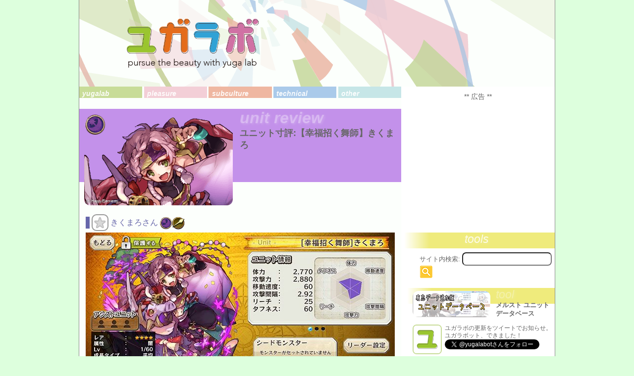

--- FILE ---
content_type: text/html; charset=UTF-8
request_url: https://yugalab.net/archives/mrstunit/%E3%80%90%E5%B9%B8%E7%A6%8F%E6%8B%9B%E3%81%8F%E8%88%9E%E5%B8%AB%E3%80%91%E3%81%8D%E3%81%8F%E3%81%BE%E3%82%8D
body_size: 84303
content:
<!DOCTYPE html>
<html lang="ja"
	prefix="og: https://ogp.me/ns#" >
<head>
<meta http-equiv="Content-Type" content="text/html;charset=UTF-8" />
<meta http-equiv="content-language" content="ja">

<meta name="viewport" content="width=device-width, minimum-scale=1.0, maximum-scale=1.0" />


<link rel="stylesheet" href="https://yugalab.net/wp-content/themes/yugalab/css/normalize.css" type="text/css" />
<link rel="stylesheet" href="https://yugalab.net/wp-content/themes/yugalab/css/jquery-ui.min.css?ver=2" type="text/css" />
<link rel="stylesheet" href="https://yugalab.net/wp-content/themes/yugalab/style.css?ver=202310227" type="text/css" media="all" />
<link rel="stylesheet" href="https://yugalab.net/wp-content/themes/yugalab/css/prism.css" type="text/css" />

<link rel="shortcut icon" href="/favicon.ico" type="image/x-icon"/>
<link rel="icon" href="/apple-touch-icon.png" type="image/png"/>
<link rel="apple-touch-icon" href="/apple-touch-icon.png"/>

<!--load base script-->
<script type="text/javascript" src="https://yugalab.net/wp-content/themes/yugalab/js/jquery.js"></script>
<script type="text/javascript" src="https://yugalab.net/wp-content/themes/yugalab/js/jquery-ui.min.js?ver=2"></script>
<script type="text/javascript" src="https://rawgit.com/jquery/jquery-ui/master/ui/i18n/datepicker-ja.js"></script>
<script type="text/javascript" src="https://yugalab.net/wp-content/themes/yugalab/js/store+json2.min.js"></script>
<script type="text/javascript" src="https://yugalab.net/wp-content/themes/yugalab/js/base.js?ver=202310227"></script>
<script type="text/javascript" src="https://yugalab.net/wp-content/themes/yugalab/js/moment.min.js"></script>
<script type="text/javascript" src="https://yugalab.net/wp-content/themes/yugalab/js/prism.js"></script>

<!-- Global site tag (gtag.js) - Google Analytics -->
<script async src="https://www.googletagmanager.com/gtag/js?id=UA-53243319-2"></script>
<script>
  window.dataLayer = window.dataLayer || [];
  function gtag(){dataLayer.push(arguments);}
  gtag('js', new Date());
  gtag('config', 'UA-53243319-2');
</script>

<!--load jquery lib-->
<script type="text/javascript" src="https://yugalab.net/wp-content/themes/yugalab/js/jquery.timer.js"></script>

<!-- load wp setting -->

		<!-- All in One SEO 4.1.5.3 -->
		<title>ユニット寸評:【幸福招く舞師】きくまろ - ユガラボ</title>
		<meta name="description" content="きくまろさんは、和の国出身。27歳！明るく人当たりのよい舞師さん。クリカラの張子と共に旅しているそうです。しし […]" />
		<meta name="robots" content="max-image-preview:large" />
		<meta name="keywords" content="メルスト,きくまろ" />
		<link rel="canonical" href="https://yugalab.net/archives/mrstunit/%e3%80%90%e5%b9%b8%e7%a6%8f%e6%8b%9b%e3%81%8f%e8%88%9e%e5%b8%ab%e3%80%91%e3%81%8d%e3%81%8f%e3%81%be%e3%82%8d" />
		<meta property="og:locale" content="ja_JP" />
		<meta property="og:site_name" content="ユガラボ" />
		<meta property="og:type" content="article" />
		<meta property="og:title" content="ユニット寸評:【幸福招く舞師】きくまろ - ユガラボ" />
		<meta property="og:description" content="きくまろさんは、和の国出身。27歳！明るく人当たりのよい舞師さん。クリカラの張子と共に旅しているそうです。しし […]" />
		<meta property="og:url" content="https://yugalab.net/archives/mrstunit/%e3%80%90%e5%b9%b8%e7%a6%8f%e6%8b%9b%e3%81%8f%e8%88%9e%e5%b8%ab%e3%80%91%e3%81%8d%e3%81%8f%e3%81%be%e3%82%8d" />
		<meta property="og:image" content="https://yugalab.net/wp-content/themes/yugalab/img/yu.png" />
		<meta property="og:image:secure_url" content="https://yugalab.net/wp-content/themes/yugalab/img/yu.png" />
		<meta property="article:published_time" content="2020-05-26T15:00:46+00:00" />
		<meta property="article:modified_time" content="2020-05-27T07:44:20+00:00" />
		<meta name="twitter:card" content="summary" />
		<meta name="twitter:domain" content="yugalab.net" />
		<meta name="twitter:title" content="ユニット寸評:【幸福招く舞師】きくまろ - ユガラボ" />
		<meta name="twitter:description" content="きくまろさんは、和の国出身。27歳！明るく人当たりのよい舞師さん。クリカラの張子と共に旅しているそうです。しし […]" />
		<meta name="twitter:image" content="https://yugalab.net/wp-content/themes/yugalab/img/yu.png" />
		<script type="application/ld+json" class="aioseo-schema">
			{"@context":"https:\/\/schema.org","@graph":[{"@type":"WebSite","@id":"https:\/\/yugalab.net\/#website","url":"https:\/\/yugalab.net\/","name":"\u30e6\u30ac\u30e9\u30dc","description":"pursue the beauty with yuga lab.","inLanguage":"ja","publisher":{"@id":"https:\/\/yugalab.net\/#organization"}},{"@type":"Organization","@id":"https:\/\/yugalab.net\/#organization","name":"\u30e6\u30ac\u30e9\u30dc","url":"https:\/\/yugalab.net\/"},{"@type":"BreadcrumbList","@id":"https:\/\/yugalab.net\/archives\/mrstunit\/%e3%80%90%e5%b9%b8%e7%a6%8f%e6%8b%9b%e3%81%8f%e8%88%9e%e5%b8%ab%e3%80%91%e3%81%8d%e3%81%8f%e3%81%be%e3%82%8d#breadcrumblist","itemListElement":[{"@type":"ListItem","@id":"https:\/\/yugalab.net\/#listItem","position":1,"item":{"@type":"WebPage","@id":"https:\/\/yugalab.net\/","name":"\u30db\u30fc\u30e0","description":"-pursue the beauty with yuga lab- \u7f8e\u3057\u3044\u65e5\u3005\u3092\u5145\u5b9f\u3055\u305b\u308b\u70ba\u306e\u6d3b\u52d5\u306e\u8a18\u9332\u3002\u6700\u8fd1\u306f\u30b5\u30d6\u30ab\u30eb\u6210\u5206\u591a\u3081\u3002","url":"https:\/\/yugalab.net\/"},"nextItem":"https:\/\/yugalab.net\/archives\/mrstunit\/%e3%80%90%e5%b9%b8%e7%a6%8f%e6%8b%9b%e3%81%8f%e8%88%9e%e5%b8%ab%e3%80%91%e3%81%8d%e3%81%8f%e3%81%be%e3%82%8d#listItem"},{"@type":"ListItem","@id":"https:\/\/yugalab.net\/archives\/mrstunit\/%e3%80%90%e5%b9%b8%e7%a6%8f%e6%8b%9b%e3%81%8f%e8%88%9e%e5%b8%ab%e3%80%91%e3%81%8d%e3%81%8f%e3%81%be%e3%82%8d#listItem","position":2,"item":{"@type":"WebPage","@id":"https:\/\/yugalab.net\/archives\/mrstunit\/%e3%80%90%e5%b9%b8%e7%a6%8f%e6%8b%9b%e3%81%8f%e8%88%9e%e5%b8%ab%e3%80%91%e3%81%8d%e3%81%8f%e3%81%be%e3%82%8d","name":"\u30e6\u30cb\u30c3\u30c8\u5bf8\u8a55:\u3010\u5e78\u798f\u62db\u304f\u821e\u5e2b\u3011\u304d\u304f\u307e\u308d","description":"\u304d\u304f\u307e\u308d\u3055\u3093\u306f\u3001\u548c\u306e\u56fd\u51fa\u8eab\u300227\u6b73\uff01\u660e\u308b\u304f\u4eba\u5f53\u305f\u308a\u306e\u3088\u3044\u821e\u5e2b\u3055\u3093\u3002\u30af\u30ea\u30ab\u30e9\u306e\u5f35\u5b50\u3068\u5171\u306b\u65c5\u3057\u3066\u3044\u308b\u305d\u3046\u3067\u3059\u3002\u3057\u3057 [\u2026]","url":"https:\/\/yugalab.net\/archives\/mrstunit\/%e3%80%90%e5%b9%b8%e7%a6%8f%e6%8b%9b%e3%81%8f%e8%88%9e%e5%b8%ab%e3%80%91%e3%81%8d%e3%81%8f%e3%81%be%e3%82%8d"},"previousItem":"https:\/\/yugalab.net\/#listItem"}]},{"@type":"Person","@id":"https:\/\/yugalab.net\/archives\/author\/user_yugalab_guest#author","url":"https:\/\/yugalab.net\/archives\/author\/user_yugalab_guest","name":"user_yugalab_guest"},{"@type":"WebPage","@id":"https:\/\/yugalab.net\/archives\/mrstunit\/%e3%80%90%e5%b9%b8%e7%a6%8f%e6%8b%9b%e3%81%8f%e8%88%9e%e5%b8%ab%e3%80%91%e3%81%8d%e3%81%8f%e3%81%be%e3%82%8d#webpage","url":"https:\/\/yugalab.net\/archives\/mrstunit\/%e3%80%90%e5%b9%b8%e7%a6%8f%e6%8b%9b%e3%81%8f%e8%88%9e%e5%b8%ab%e3%80%91%e3%81%8d%e3%81%8f%e3%81%be%e3%82%8d","name":"\u30e6\u30cb\u30c3\u30c8\u5bf8\u8a55:\u3010\u5e78\u798f\u62db\u304f\u821e\u5e2b\u3011\u304d\u304f\u307e\u308d - \u30e6\u30ac\u30e9\u30dc","description":"\u304d\u304f\u307e\u308d\u3055\u3093\u306f\u3001\u548c\u306e\u56fd\u51fa\u8eab\u300227\u6b73\uff01\u660e\u308b\u304f\u4eba\u5f53\u305f\u308a\u306e\u3088\u3044\u821e\u5e2b\u3055\u3093\u3002\u30af\u30ea\u30ab\u30e9\u306e\u5f35\u5b50\u3068\u5171\u306b\u65c5\u3057\u3066\u3044\u308b\u305d\u3046\u3067\u3059\u3002\u3057\u3057 [\u2026]","inLanguage":"ja","isPartOf":{"@id":"https:\/\/yugalab.net\/#website"},"breadcrumb":{"@id":"https:\/\/yugalab.net\/archives\/mrstunit\/%e3%80%90%e5%b9%b8%e7%a6%8f%e6%8b%9b%e3%81%8f%e8%88%9e%e5%b8%ab%e3%80%91%e3%81%8d%e3%81%8f%e3%81%be%e3%82%8d#breadcrumblist"},"author":"https:\/\/yugalab.net\/archives\/author\/user_yugalab_guest#author","creator":"https:\/\/yugalab.net\/archives\/author\/user_yugalab_guest#author","datePublished":"2020-05-26T15:00:46+09:00","dateModified":"2020-05-27T07:44:20+09:00"}]}
		</script>
		<!-- All in One SEO -->

<link rel="alternate" type="application/rss+xml" title="ユガラボ &raquo; ユニット寸評:【幸福招く舞師】きくまろ のコメントのフィード" href="https://yugalab.net/archives/mrstunit/%e3%80%90%e5%b9%b8%e7%a6%8f%e6%8b%9b%e3%81%8f%e8%88%9e%e5%b8%ab%e3%80%91%e3%81%8d%e3%81%8f%e3%81%be%e3%82%8d/feed" />
<link rel='stylesheet' id='wp-block-library-css'  href='https://yugalab.net/wp-includes/css/dist/block-library/style.min.css?ver=5.7.7' type='text/css' media='all' />
<link rel='stylesheet' id='contact-form-7-css'  href='https://yugalab.net/wp-content/plugins/contact-form-7/includes/css/styles.css?ver=5.1.3' type='text/css' media='all' />
<script type='text/javascript' src='https://yugalab.net/wp-includes/js/jquery/jquery.min.js?ver=3.5.1' id='jquery-core-js'></script>
<script type='text/javascript' src='https://yugalab.net/wp-includes/js/jquery/jquery-migrate.min.js?ver=3.3.2' id='jquery-migrate-js'></script>
<link rel="https://api.w.org/" href="https://yugalab.net/wp-json/" /><link rel="EditURI" type="application/rsd+xml" title="RSD" href="https://yugalab.net/xmlrpc.php?rsd" />
<link rel="wlwmanifest" type="application/wlwmanifest+xml" href="https://yugalab.net/wp-includes/wlwmanifest.xml" /> 
<meta name="generator" content="WordPress 5.7.7" />
<link rel='shortlink' href='https://yugalab.net/?p=10166' />
<link rel="alternate" type="application/json+oembed" href="https://yugalab.net/wp-json/oembed/1.0/embed?url=https%3A%2F%2Fyugalab.net%2Farchives%2Fmrstunit%2F%25e3%2580%2590%25e5%25b9%25b8%25e7%25a6%258f%25e6%258b%259b%25e3%2581%258f%25e8%2588%259e%25e5%25b8%25ab%25e3%2580%2591%25e3%2581%258d%25e3%2581%258f%25e3%2581%25be%25e3%2582%258d" />
<link rel="alternate" type="text/xml+oembed" href="https://yugalab.net/wp-json/oembed/1.0/embed?url=https%3A%2F%2Fyugalab.net%2Farchives%2Fmrstunit%2F%25e3%2580%2590%25e5%25b9%25b8%25e7%25a6%258f%25e6%258b%259b%25e3%2581%258f%25e8%2588%259e%25e5%25b8%25ab%25e3%2580%2591%25e3%2581%258d%25e3%2581%258f%25e3%2581%25be%25e3%2582%258d&#038;format=xml" />

<!-- Start Of Additions Generated By Greg's Threaded Comment Numbering Plugin 1.5.6 -->
<link rel='stylesheet' id='gtcn-plugin-css'  href='https://yugalab.net/wp-content/plugins/gregs-threaded-comment-numbering/gtcn-css.css?ver=1.5.6' type='text/css' media='all' />
<!-- End Of Additions Generated By Greg's Threaded Comment Numbering Plugin 1.5.6 -->
<!-- ## NXS/OG ## --><!-- ## NXSOGTAGS ## --><!-- ## NXS/OG ## -->
</head>
<body id="yugalab_body">


<div id="yugalab_wrapper">

<a href="/">
<header id="yugalab_header">
		<img id="yugalab_logo" src="https://yugalab.net/wp-content/themes/yugalab/img/yugalab_logo.png" alt="yugalab" style="height:auto;">
</header>
</a>
<!--load base script-->
<script type="text/javascript" src="https://yugalab.net/wp-content/themes/yugalab/js/mrstdata.js?ver=20250002"></script>
<script type="text/javascript" src="https://yugalab.net/wp-content/themes/yugalab/js/mrstsingle.js?ver=20250002"></script>
<script type="text/javascript" src="https://yugalab.net/wp-content/themes/yugalab/js/clipboard.min.js"></script>
<link rel="stylesheet" href="https://yugalab.net/wp-content/themes/yugalab/css/mrstunit.css?ver=20250002" type="text/css" />

<div id="yugalab_content" class="clearfix">
	<section id="yugalab_posts">
		<nav id="yugalab_options_wrap">
						<ul id="yugalab_option_category" class="clearfix">
					<li class="cat-item cat-item-2"><a href="https://yugalab.net/archives/category/1000_product">yugalab</a>
</li>
	<li class="cat-item cat-item-3"><a href="https://yugalab.net/archives/category/2000_pleasure">pleasure</a>
</li>
	<li class="cat-item cat-item-4"><a href="https://yugalab.net/archives/category/3000_subculture">subculture</a>
</li>
	<li class="cat-item cat-item-5"><a href="https://yugalab.net/archives/category/4000_technical">technical</a>
</li>
	<li class="cat-item cat-item-6"><a href="https://yugalab.net/archives/category/5000_other">other</a>
</li>
			</ul>
		</nav>
		<article class="yugalab_main_post">
									<section class="post_single clearfix">
							<div class="post_head_wrap">
								<header class="post_head_band dark">
									<div class="post_head_img_wrap">
										<img width="300" height="185" src="https://yugalab.net/wp-content/uploads/2016/08/mrstunit_thumb_kikumaro.png" class="post_thumb" alt="" loading="lazy" /><div class='post_head_copyright' style='color:white;'>(c)HappyElements</div><div class='post_head_elementtype'><img src='/mrst/icon/dark.png'></div>									</div>
									<div class="post_head_cat_wrap">
											<span>unit review</span>
										<div class="post_head_title">
											<h1>ユニット寸評:【幸福招く舞師】きくまろ</h1>
										</div>
									
									</div>
								</header>
							</div>
							
							<div class="post_text_wrap">
								<div class="post clearfix">
									<!--unitdatas-->
									<div class="post_mrstunit">
										<h4 class="mrstunit_single_name putit_caption">
											きくまろさん											<img src="/mrst/icon/dark.png" class="mrst_icon_type"><img src="/mrst/icon/stab.png" class="mrst_icon_weapon">
											<span class="data_num" style="display:none;"><span class="value">10166</span></span>
										</h4>
										
										<img width="624" height="330" src="https://yugalab.net/wp-content/uploads/2016/08/mrstunit_stat_kikumaro.jpg" class="alignnone size-full" alt="" loading="lazy" srcset="https://yugalab.net/wp-content/uploads/2016/08/mrstunit_stat_kikumaro.jpg 624w, https://yugalab.net/wp-content/uploads/2016/08/mrstunit_stat_kikumaro-300x158.jpg 300w" sizes="(max-width: 624px) 100vw, 624px" /><div class="copyright">©HappyElements</div><br />										<div class="mrstunit_single_content"><p>きくまろさんは、和の国出身。27歳！<br />明るく人当たりのよい舞師さん。クリカラの張子と共に旅しているそうです。ししまい的なものみたい？<br />その張子で頭を噛まれると厄除けになるとのことで、とりわけ育毛のご利益があるらしい。<br />メルスト2周年の時の記念イラストコンテストの新ユニットデザイン部門で入選して実装されたユニットです！<br />　<br />2体2段の突撃前衛！<br />対光補正が130%とそこまで高くないですが、対光2~3体DPSのピンポイント条件ならわりと順位が上になり、☆4セレクトレターさえあれば入手しにいけるので降臨イベントの条件次第では出番が来るかも。<br />せっかくのイラコン受賞ユニットなのでもうちょっと性能あげてもよいのではハピエレさん…。<br />ちいまるさんのアシスト役としては防護力が高くなる最適候補ユニットの一人です。</p></div><span class="mrstunitcontent_end"></span>																				<div class="mrstunit_single_infomation_wrap clearfix">
											<div class="mrstunit_single_dayinfo">
												寸評書いた日:2020/05/27											</div>
											<div class="mrstunit_single_infomation_button">ユニット寸評で使用している用語について</div><br>
											<div class="mrstunit_single_infomation_result"></div>
										</div>
																														<table class="mrstunit_status dark">
											<tr>
												<td><span>属性</span></td><td class="st_type">闇</td>
												<td><span>成長タイプ</span></td><td class="st_grow">平均</td>
											</tr>
											<tr>
												<td><span>武器種</span></td><td class="st_weapon">突撃</td>
												<td><span>同時攻撃数</span></td><td class="st_assault">2</td>
											</tr>
											<tr>
												<td><span>リーチ区分</span></td><td>前衛</td>
												<td><span>攻撃段数</span></td><td class="st_combo">2</td>
											</tr>
											<tr>
												<td><span>体力(LvMAX)</span></td><td class="st_hp">5540</td>
												<td><span>体力(覚醒MAX)</span></td><td class="st_hpmax">8990</td>
											</tr>
											<tr>
												<td><span>攻撃力(LvMAX)</span></td><td class="st_atk">5760</td>
												<td><span>攻撃力(覚醒MAX)</span></td><td class="st_atkmax">9360</td>
											</tr>
											<tr>
												<td><span>移動速度</span></td><td class="st_speed">60</td>
												<td><span>攻撃間隔</span></td><td class="st_inter">2.92</td>
											</tr>
											<tr>
												<td><span>リーチ</span></td><td class="st_reach">25</td>
												<td><span>タフネス</span></td><td class="st_tough">60</td>
											</tr>
										</table>
										<table class="mrstunit_status dark" style="margin-top:8px;">
											<tr>
												<td colspan="2">ダメージ効率参考値</td>
											</tr>
											<tr class="dps_info">
												<td><span>DPS(LvMax)</span></td><td>1972.6<div>(x2体)</div></td>
												<td><span>DPS(覚醒Max)</span></td><td>3205.5<div>(x2体)</div></td>
											</tr>
										</table>
										<div class="mrstunit_elements_info">
											属性補正値
										</div>
										<div class="mrstunit_elements clearfix">
											<div class="st_cfire"><img src="/mrst/icon/fire.png" class="mrst_icon_type">92%</div>
											<div class="st_cwater"><img src="/mrst/icon/water.png" class="mrst_icon_type">92%</div>
											<div class="st_cwind"><img src="/mrst/icon/wind.png" class="mrst_icon_type">92%</div>
											<div class="st_clight"><img src="/mrst/icon/light.png" class="mrst_icon_type">130%</div>
											<div class="st_cdark"><img src="/mrst/icon/dark.png" class="mrst_icon_type">100%</div>
										</div>
										<table class="mrstunit_status dark" style="margin-top:8px;">
											<tr>
												<td colspan="2">ユニット性能参考値(自動計算)</td>
											</tr>
											<tr class="performance_info">
												<td><span>耐久評価</span></td><td>6.0</td>
												<td><span>攻撃評価</span></td><td>7.2</td>
											</tr>
											
										</table>
																				<div class="mrstunit_status hidden_data">
											<div class="st_rarity">4</div>
											<div class="st_typeval">dark</div>
											<div class="st_weaponval">stab</div>
											<div class="st_growval">normal</div>
											<div class="st_from">4</div>
											<div class="st_age">27</div>
											<div class="st_sex">1</div>
											<div class="st_skill"></div>
										</div>
									</div><span class="mrstunitdata_end"></span>
									
																												
									<!--div class="mrstunit_wikilink">
										<a class="mrstunit_wikilink_to" href='http://xn--cckza4aydug8bd3l.gamerch.com/%E3%80%8C幸福招く舞師」きくまろ'>参考リンク:メルストwiki/「幸福招く舞師」きくまろ</a>
									</div-->
																			<div class="mrstunit_profiledisplay">
											<div class="mrstunit_profileform">
												<div class="mrstunit_profile_editpanel addmrstunit_form_wrap">
													<form action="https://yugalab.net/archives/mrstunit/%e3%80%90%e5%b9%b8%e7%a6%8f%e6%8b%9b%e3%81%8f%e8%88%9e%e5%b8%ab%e3%80%91%e3%81%8d%e3%81%8f%e3%81%be%e3%82%8d" method="post" enctype="multipart/form-data" id="mrstunit_profileform">
														
														※入力いただいたあと、管理人がデータを確認してから反映しますので何日かお待ちください。
														<input type="hidden" id="_wpnonce" name="_wpnonce" value="bcbecf04e0" /><input type="hidden" name="_wp_http_referer" value="/archives/mrstunit/%E3%80%90%E5%B9%B8%E7%A6%8F%E6%8B%9B%E3%81%8F%E8%88%9E%E5%B8%AB%E3%80%91%E3%81%8D%E3%81%8F%E3%81%BE%E3%82%8D" /><div class="mrstunit_checker_isprofile"></div><div class="mrstunit_checker_profilefix"></div>														<table class="form-table">
															<tbody>
																<tr>
																	<th><label for="job">職業:</label></th>
																	<td>
																		<input type="text" value="" name="job" id="job" />
																	</td>
																</tr>
																<tr>
																	<th><label for="weapon_name">武器名:</label></th>
																	<td>
																		<input type="text" value="" name="weapon_name" id="weapon_name" />
																	</td>
																</tr>
																<tr>
																	<th><label for="interest">趣味:</label></th>
																	<td>
																		<input type="text" value="" name="interest" id="interest" />
																	</td>
																</tr>
																<tr>
																	<th><label for="character">性格:</label></th>
																	<td>
																		<input type="text" value="" name="character" id="character" />
																	</td>
																</tr>
																<tr>
																	<th><label for="birthdate">実装日:</label></th>
																	<td>
																		<input type="text" value="" name="birthdate" id="birthdate"  placeholder="YYYY/MM/DD" />
																		<br/>※衣装の場合は衣装の追加日
																	</td>
																</tr>
															</tbody>
														</table>
														<div>
															<input type="hidden" name="unitnumber" value="10166">
															<div class="mrstunit_profile_sendbutton mrstunit_editbutton_delay">編集を確定</div>
														</div>
													</form>
												</div>
											</div>
										</div>
																		<div class="mrstunit_availdisplay">
										<div class="mrstunit_availinfo">
											入手場所
										</div>
										<div class="mrstunit_availdata">
											<span>メダル交換(期間限定)/メダルロトリー</span>										</div>
									</div>
									<div class="mrstunit_avail_editpanel">
										<form action="https://yugalab.net/archives/mrstunit/%e3%80%90%e5%b9%b8%e7%a6%8f%e6%8b%9b%e3%81%8f%e8%88%9e%e5%b8%ab%e3%80%91%e3%81%8d%e3%81%8f%e3%81%be%e3%82%8d" method="post" enctype="multipart/form-data" id="mrstunit_availform">
											<input type="hidden" id="_wpnonce" name="_wpnonce" value="113bbc5456" /><input type="hidden" name="_wp_http_referer" value="/archives/mrstunit/%E3%80%90%E5%B9%B8%E7%A6%8F%E6%8B%9B%E3%81%8F%E8%88%9E%E5%B8%AB%E3%80%91%E3%81%8D%E3%81%8F%E3%81%BE%E3%82%8D" />											<span><input type="checkbox" class="single_availcheck" id="vavacheck1" name="avail[]" value="avail_gold"  ><label for="vavacheck1">ゴルドスカウト</label></span>
											<span><input type="checkbox" class="single_availcheck" id="vavacheck2" name="avail[]" value="avail_diascout"  ><label for="vavacheck2">ダイヤスカウト</label></span>
											<span><input type="checkbox" class="single_availcheck" id="vavacheck3" name="avail[]" value="avail_festival"  ><label for="vavacheck3">ダイヤ限定</label></span>
											<span><input type="checkbox" class="single_availcheck" id="vavacheck4" name="avail[]" value="avail_letterpiece"  ><label for="vavacheck4">レターピース</label></span>
											<span><input type="checkbox" class="single_availcheck" id="vavacheck5" name="avail[]" value="avail_event"  ><label for="vavacheck5">ストーリー/イベント報酬</label></span>
											<span><input type="checkbox" class="single_availcheck" id="vavacheck6" name="avail[]" value="avail_medal_permanent"  ><label for="vavacheck6">メダル交換(常設)</label></span>
											<span><input type="checkbox" class="single_availcheck" id="vavacheck7" name="avail[]" value="avail_medal_limited" checked="checked" ><label for="vavacheck7">メダル交換(期間限定)/メダルロトリー</label></span>
											<span><input type="checkbox" class="single_availcheck" id="vavacheck8" name="avail[]" value="avail_evol"  ><label for="vavacheck8">ユニット進化</label></span>
											<span><input type="checkbox" class="single_availcheck" id="vavacheck9" name="avail[]" value="avail_special"  ><label for="vavacheck9">特殊(コラボ配布/シリアルコード)</label></span>
											<span><input type="checkbox" class="single_availcheck" id="vavacheck11" name="avail[]" value="avail_collabo_scout"  ><label for="vavacheck11">コラボスカウト限定</label></span>
											<span><input type="checkbox" class="single_availcheck" id="vavacheck15" name="avail[]" value="avail_another"  ><label for="vavacheck15">アナザースカウト</label></span>
											<span><input type="checkbox" class="single_availcheck" id="vavacheck12" name="avail[]" value="avail_legend"  ><label for="vavacheck12">レジェンドスカウト</label></span>
											<span><input type="checkbox" class="single_availcheck" id="vavacheck13" name="avail[]" value="avail_rare_medal_style"  ><label for="vavacheck13">レアメダル等交換スタイル</label></span>
											<span><input type="checkbox" class="single_availcheck" id="vavacheck14" name="avail[]" value="avail_paid_style"  ><label for="vavacheck14">課金限定スタイル</label></span>
											
											<div id="mrstunit_avail_hiddenform">
											</div>
											<div>
												<input type="hidden" name="unitnumber" value="10166">
												<div class="mrstunit_avail_sendbutton mrstunit_editbutton_delay">この入手場所の編集を確定する</div>
											</div>
										</form>
									</div>
																						<div class="mrstunit_single_editmenu">
													<div class="mrstunit_profile_editbutton mrstunit_editbutton">プロフィール/補足情報を編集</div>
												</div>
																			
																		<div style="margin-top:8px;">
										<div id="navi_main_ads">
	<div class="main_ads_head">スポンサーリンク</div>
	
	<div class="main_ads_display">
		<script async src="//pagead2.googlesyndication.com/pagead/js/adsbygoogle.js"></script>
		<!-- メインカラム・横長カスタムサイズ -->
		<ins class="adsbygoogle"
			 style="display:inline-block;width:650px;height:81px"
			 data-ad-client="ca-pub-6101601909115484"
			 data-ad-slot="6679787253"></ins>
		<script>
		(adsbygoogle = window.adsbygoogle || []).push({});
		</script>
	</div>

	<div class="main_ads_smart">
		<script async src="//pagead2.googlesyndication.com/pagead/js/adsbygoogle.js"></script>
		<!-- メインカラム・レスポンシブ -->
		<ins class="adsbygoogle"
			 style="display:block"
			 data-ad-client="ca-pub-6101601909115484"
			 data-ad-slot="9522175653"
			 data-ad-format="auto"></ins>
		<script>
		(adsbygoogle = window.adsbygoogle || []).push({});
		</script>
	</div>
</div>									</div>
									<div>
										<div class="mrstunit_assistfinder">
											<section class="mrstunit_assistprofile target">
												<div class="post_mrst_unitarchive_wrap" href="https://yugalab.net/archives/mrstunit/%e3%80%90%e5%b9%b8%e7%a6%8f%e6%8b%9b%e3%81%8f%e8%88%9e%e5%b8%ab%e3%80%91%e3%81%8d%e3%81%8f%e3%81%be%e3%82%8d">
													<header class="mrstarchive_wrap post_head_band">
														<div class='post_mrstunit_typebar dark'></div>
														<div class="post_mrstarchive_image">
															<div class="post_head_img_wrap">
																<img width="300" height="185" src="https://yugalab.net/wp-content/uploads/2016/08/mrstunit_thumb_kikumaro.png" class="post_thumb" alt="" loading="lazy" />															</div>
														</div>
														<div class="post_mrstarchive_info">
															<div class='post_mrstunit_title'>【幸福招く舞師】きくまろ</div>															<div class="post_mrstunit_profile clearfix">
																<span class="data_typ"><span>属性</span><span class="value hidden_data">5</span><span>闇</span></span>
																<span class="data_wep"><span>武器種</span><span class="value hidden_data">2</span><span>突撃</span></span>
																<span class="data_fro"><span>出身</span><span class="value hidden_data">4</span><span>和</span></span>	
																<span class="data_age"><span>年齢</span><span class="value hidden_data">27</span><span>27歳</span></span>
																
																<span class="data_gro"><span>成長タイプ</span><span class="value hidden_data">1.08</span><span>平均</span></span>
																<span class="data_asl"><span>同時攻撃</span><span class="value hidden_data">2</span><span>2体</span></span>
																<span class="data_rch"><span>リーチ区分</span><span class="value hidden_data">前衛</span><span>前衛</span></span>
																<span class="data_pre"><span>連携</span><span class="value hidden_data"></span><span>-</span></span>
																
																<span class="data_num hidden_data"><span>ソート順</span><span class="value hidden_data">10166</span><span></span></span>
																<span class="data_style hidden_data"><span>スタイル</span><span class="value hidden_data">1</span><span></span></span>
															</div>
															<div class="post_mrstunit_assistresult clearfix">
																<span class="data_rar"><span>レア</span><span class="value hidden_data">4</span><span>☆4</span></span>
																<span class="data_fce"><span>最大防護力</span><span class="value hidden_data"></span><span>-</span></span>
															</div>
														</div>
													</header>
												</div>
											</section>
											
											
											<div class="mrstunit_assistinfo">
												アシストユニット候補
											</div>
											<div class="mrstunit_single_assistmenu clearfix" style="display:none;">
												<div id="single_asm_all_wrap">
													<div id="single_asm_all" class="single_asm_button">指定なし</div>
												</div>
												<div id="single_asm_efc_wrap">
													<div id="single_asm_efc" class="single_asm_button noselect clearfix">
														<div>効果を指定</div>
													</div>
												</div>
												<div id="single_asm_sel_wrap">
													<div id="single_asm_sel" class="single_asm_button noselect clearfix" style="padding: 0 0 0 4px; margin: 0 0 4px 0;">
														<div>出身国を指定</div>
														<div id="single_asm_country_wrap" style="float:right;width:57%;">
															<div id="single_asm_country" class="clearfix">
															</div>
														</div>
													</div>
												</div>
											</div>
											<div class="mrstunit_option_buttons optionscroll effect_options" style="border-left:1px solid #888;">
												<div id="countrymind_effects" class="mrstunit_countryeffects_wrap clearfix">
												</div>
											</div>
											<div class="mrstunit_option_buttons optionscroll country_options" style="border-left:1px solid #888;">
												<div id="countrymind_options" class="mrstunit_countryminds_wrap clearfix">
												</div>
											</div>
											
											<div class="mrstunit_assistloading">
												<div class="mrstunit_assistloading_progress">
													<div><img src="https://yugalab.net/wp-content/themes/yugalab/img/ajax_loading.gif"></div>
													<div>検索中...</div>
													<span></span>
												</div>
											</div>
											<div class="mrstunit_assistresult" id="assistresult">
																								
											</div>
											<script>
												var unitsdatajson = '{"status":"success","units":[{"id":50604,"link":"https:\/\/yugalab.net\/archives\/mrstunit\/%e3%80%90%e8%99%b9%e6%8b%a1%e3%81%90%e9%9b%ab%e3%81%ae%e5%a5%8f%e3%80%91%e3%82%a8%e3%83%ab%e3%83%94%e3%82%b9","regist":"4","type":"water","name":"エルピスB","slug":"【虹拡ぐ雫の奏】エルピス","thumb":["https:\/\/yugalab.net\/wp-content\/uploads\/2025\/02\/mrstunit_thumb_elpis5b.png",300,185,false],"reach":"25","reacht":1,"rarity":"5","grow":"normal","weapon":"slash","assault":"2","from":"38","age":9999,"sex":"2","style":"2"},{"id":50465,"link":"https:\/\/yugalab.net\/archives\/mrstunit\/%e3%80%90%e5%86%80%e6%9c%9b%e3%81%ae%e5%a5%8f%e9%90%98%e9%9b%ab%e3%80%91%e3%82%a8%e3%83%ab%e3%83%94%e3%82%b9","regist":"2","type":"water","name":"エルピス5","slug":"【冀望の奏鐘雫】エルピス","thumb":["https:\/\/yugalab.net\/wp-content\/uploads\/2025\/01\/mrstunit_thumb_elpis5.png",300,185,false],"reach":"25","reacht":1,"rarity":"5","grow":"normal","weapon":"slash","assault":"2","from":"38","age":9999,"sex":"2","style":"1"},{"id":35265,"link":"https:\/\/yugalab.net\/archives\/mrstunit\/%e3%80%90%e6%98%9f%e7%84%a1%e3%81%8d%e5%b5%90%e3%81%ae%e5%a4%9c%e3%80%91%e3%83%8d%e3%83%bc%e3%83%a0%e3%83%ac%e3%82%b9","regist":"2","type":"wind","name":"ネームレスB","slug":"【星無き嵐の夜】ネームレス","thumb":["https:\/\/yugalab.net\/wp-content\/uploads\/2020\/02\/mrstunit_thumb_nameless-300x185.png",300,185,true],"reach":"20","reacht":1,"rarity":"5","grow":"slow","weapon":"slash","assault":"2","from":"14","age":"19","sex":"1","style":"2"},{"id":30786,"link":"https:\/\/yugalab.net\/archives\/mrstunit\/%e3%80%90%e6%98%9f%e6%9a%89%e3%81%8f%e5%b5%90%e3%81%ae%e7%9e%b3%e3%80%91%e3%82%a2%e3%82%a4%e3%82%a6%e3%82%a9%e3%83%ab%e3%83%84","regist":"1","type":"wind","name":"アイウォルツ","slug":"【星暉く嵐の瞳】アイウォルツ","thumb":["https:\/\/yugalab.net\/wp-content\/uploads\/2019\/05\/mrstunit_thumb_eyewalts-300x185.png",300,185,true],"reach":"20","reacht":1,"rarity":"5","grow":"slow","weapon":"slash","assault":"2","from":"14","age":"25","sex":"1","style":"1"},{"id":18542,"link":"https:\/\/yugalab.net\/archives\/mrstunit\/%e3%80%90%e6%80%a0%e5%b1%88%e7%a0%95%e3%81%8f%e6%bf%80%e8%bc%aa%e3%80%91%e3%82%b8%e3%83%a3%e3%83%ab%e3%82%ad%e3%82%a3","regist":"1","type":"fire","name":"ジャルキィ","slug":"【怠屈砕く激輪】ジャルキィ","thumb":["https:\/\/yugalab.net\/wp-content\/uploads\/2017\/09\/mrstunit_thumb_jarkie.png",300,185,false],"reach":"135","reacht":2,"rarity":"5","grow":"normal","weapon":"gun","assault":"1","from":"18","age":"25","sex":"2","style":"1"},{"id":14024,"link":"https:\/\/yugalab.net\/archives\/mrstunit\/%e3%80%90%e5%a4%a9%e3%82%92%e6%88%b4%e3%81%8f%e5%82%b2%e9%ac%bc%e3%80%91%e3%81%9f%e3%81%84%e3%81%a6%e3%82%93%e3%81%8d","regist":"1","type":"dark","name":"たいてんき","slug":"【天を戴く傲鬼】たいてんき","thumb":["https:\/\/yugalab.net\/wp-content\/uploads\/2017\/01\/mrstunit_thumb_taitenki.png",300,185,false],"reach":"15","reacht":1,"rarity":"5","grow":"fast","weapon":"strike","assault":"1","from":"4","age":"10","sex":"2","style":"1"},{"id":47768,"link":"https:\/\/yugalab.net\/archives\/mrstunit\/%e3%80%90%e6%81%b5%e9%bd%8e%e6%83%b3%e3%81%86%e6%85%b6%e5%ae%b0%e3%80%91%e3%83%a6%e3%83%bc%e3%82%b8%e3%82%a2","regist":"2","type":"fire","name":"ユージアB","slug":"【恵齎想う慶宰】ユージア","thumb":["https:\/\/yugalab.net\/wp-content\/uploads\/2023\/06\/mrstunit_thumb_yujia_b.png",300,185,false],"reach":"22","reacht":1,"rarity":"5","grow":"normal","weapon":"slash","assault":"1","from":"12","age":"23","sex":"1","style":"2"},{"id":7305,"link":"https:\/\/yugalab.net\/archives\/mrstunit\/%e3%80%90%e5%84%aa%e7%84%94%e3%81%ae%e7%85%8c%e5%ae%97%e3%80%91%e3%83%a6%e3%83%bc%e3%82%b8%e3%82%a2","regist":"1","type":"fire","name":"ユージア","slug":"【優焔の煌宗】ユージア","thumb":["https:\/\/yugalab.net\/wp-content\/uploads\/2016\/04\/mrstunit_thumb_yusia.png",300,185,false],"reach":"22","reacht":1,"rarity":"5","grow":"normal","weapon":"slash","assault":"1","from":"12","age":"23","sex":"1","style":"1"},{"id":35997,"link":"https:\/\/yugalab.net\/archives\/mrstunit\/%e3%80%90%e5%8f%b2%e8%90%a0%e3%81%99%e6%98%a5%e7%a5%9d%e7%a5%ad%e3%80%91%e3%82%b5%e3%83%ad%e3%83%bc%e3%83%87%e3%82%a3%e3%82%a2","regist":"1","type":"water","name":"サローディアB","slug":"【史萠す春祝祭】サローディア","thumb":["https:\/\/yugalab.net\/wp-content\/uploads\/2020\/04\/mrstunit_thumb_salodia_b-300x185.png",300,185,true],"reach":"170","reacht":3,"rarity":"5","grow":"normal","weapon":"magic","assault":"5","from":"2","age":"10","sex":"2","style":"2"},{"id":6079,"link":"https:\/\/yugalab.net\/archives\/mrstunit\/%e3%80%90%e6%98%a5%e3%82%92%e9%bd%8e%e3%81%99%e8%80%85%e3%80%91%e3%82%b5%e3%83%ad%e3%83%bc%e3%83%87%e3%82%a3%e3%82%a2","regist":"1","type":"water","name":"サローディア","slug":"【春を齎す者】サローディア","thumb":["https:\/\/yugalab.net\/wp-content\/uploads\/2016\/03\/mrstunit_thumb_sarroedia.png",300,185,false],"reach":"170","reacht":3,"rarity":"5","grow":"normal","weapon":"magic","assault":"5","from":"2","age":"10","sex":"2","style":"1"},{"id":49615,"link":"https:\/\/yugalab.net\/archives\/mrstunit\/%e3%80%90%e9%86%92%e5%af%90%e3%81%ae%e5%b9%b8%e8%8f%af%e5%ab%a3%e3%80%91%e3%81%bf%e3%81%8a%e3%81%8e","regist":"2","type":"wind","name":"みおぎB","slug":"【醒寐の幸華嫣】みおぎ","thumb":["https:\/\/yugalab.net\/wp-content\/uploads\/2024\/06\/mrstunit_thumb_miogi_b.png",300,185,false],"reach":"175","reacht":3,"rarity":"5","grow":"slow","weapon":"magic","assault":"3","from":"4","age":"28","sex":"2","style":"2"},{"id":5852,"link":"https:\/\/yugalab.net\/archives\/mrstunit\/%e3%80%90%e5%a4%a2%e5%af%90%e3%81%ae%e5%82%be%e5%9f%8e%e3%80%91%e3%81%bf%e3%81%8a%e3%81%8e","regist":"1","type":"wind","name":"みおぎ","slug":"【夢寐の傾城】みおぎ","thumb":["https:\/\/yugalab.net\/wp-content\/uploads\/2016\/02\/mrstunit_thumb_miogi.png",300,185,false],"reach":"175","reacht":3,"rarity":"5","grow":"slow","weapon":"magic","assault":"3","from":"4","age":"28","sex":"2","style":"1"},{"id":21290,"link":"https:\/\/yugalab.net\/archives\/mrstunit\/%e3%80%90%e9%9d%a9%e5%91%bd%e5%a4%9c%e3%81%ae%e8%8f%af%e6%9c%88%e3%80%91%e3%83%8f%e3%83%ab%e3%82%b7%e3%83%a5%e3%83%88","regist":"2","type":"dark","name":"ハルシュトB","slug":"【革命夜の華月】ハルシュト","thumb":["https:\/\/yugalab.net\/wp-content\/uploads\/2018\/02\/mrstunit_thumb_harshto_b.png",300,185,false],"reach":"20","reacht":1,"rarity":"5","grow":"slow","weapon":"stab","assault":"1","from":"13","age":"24","sex":"2","style":"2"},{"id":3722,"link":"https:\/\/yugalab.net\/archives\/mrstunit\/%e3%80%90%e5%a4%9c%e6%98%8e%e3%81%8f%e9%8a%80%e3%81%ae%e7%8d%a3%e3%80%91%e3%83%8f%e3%83%ab%e3%82%b7%e3%83%a5%e3%83%88","regist":"1","type":"dark","name":"ハルシュト","slug":"【夜明く銀の獣】ハルシュト","thumb":["https:\/\/yugalab.net\/wp-content\/uploads\/2015\/11\/mrstunit_thumb_halshuto.png",300,185,false],"reach":"20","reacht":1,"rarity":"5","grow":"slow","weapon":"stab","assault":"1","from":"13","age":"24","sex":"2","style":"1"},{"id":5857,"link":"https:\/\/yugalab.net\/archives\/mrstunit\/%e3%80%90%e7%a5%9e%e8%96%99%e3%81%8e%e3%81%ae%e5%a8%98%e3%80%91%e3%83%95%e3%82%a1%e3%83%bc%e3%83%a9","regist":"1","type":"light","name":"ファーラ","slug":"【神薙ぎの娘】ファーラ","thumb":["https:\/\/yugalab.net\/wp-content\/uploads\/2018\/06\/mrstunit_thumb_farla-300x185.png",300,185,true],"reach":"175","reacht":3,"rarity":"5","grow":"normal","weapon":"heal","assault":"3","from":"2","age":"16","sex":"2","style":"1"},{"id":50274,"link":"https:\/\/yugalab.net\/archives\/mrstunit\/%e3%80%90%e5%86%8d%e9%82%82%e3%81%ae%e6%b7%91%e9%9b%aa%e5%ac%a2%e3%80%91%e3%83%89%e3%83%9f%e3%83%8b%e3%82%ab","regist":"2","type":"wind","name":"ドミニカ2","slug":"【再邂の淑雪嬢】ドミニカ","thumb":["https:\/\/yugalab.net\/wp-content\/uploads\/2024\/11\/mrstunit_thumb_dominica2.png",300,185,false],"reach":"35","reacht":1,"rarity":"4","grow":"slow","weapon":"stab","assault":"3","from":"18","age":"14","sex":"2","style":"1"},{"id":50176,"link":"https:\/\/yugalab.net\/archives\/mrstunit\/%e3%80%90%e8%8f%af%e4%b8%8b%e3%81%ae%e9%9a%a0%e8%87%86%e3%80%91%e3%83%ad%e3%83%a1%e3%83%8b%e3%83%bc","regist":"3","type":"dark","name":"ロメニー","slug":"【華下の隠臆】ロメニー","thumb":["https:\/\/yugalab.net\/wp-content\/uploads\/2024\/10\/mrstunit_thumb_lomeny.png",300,185,false],"reach":"170","reacht":3,"rarity":"4","grow":"normal","weapon":"gun","assault":"5","from":"1","age":"19","sex":"1","style":"1"},{"id":50172,"link":"https:\/\/yugalab.net\/archives\/mrstunit\/%e3%80%90%e7%80%9f%e7%b6%ba%e5%b8%8c%e3%81%99%e6%b7%99%e8%88%9e%e3%80%91%e3%83%91%e3%83%89%e3%83%99%e3%83%ab","regist":"2","type":"water","name":"パドベル","slug":"【瀟綺希す淙舞】パドベル","thumb":["https:\/\/yugalab.net\/wp-content\/uploads\/2024\/10\/mrstunit_thumb_padobell.png",300,185,false],"reach":"130","reacht":2,"rarity":"5","grow":"fast","weapon":"strike","assault":"2","from":"1","age":"20","sex":"2","style":"1"},{"id":50149,"link":"https:\/\/yugalab.net\/archives\/mrstunit\/%e3%80%90%e5%9f%b7%e7%99%82%e3%81%99%e6%a5%b5%e5%82%91%e5%8c%bb%e3%80%91%e3%82%b9%e3%83%9a%e3%83%ab%e3%82%b7%e3%83%95%e3%82%a1","regist":"2","type":"wind","name":"スペルシファ","slug":"【執療す極傑医】スペルシファ","thumb":["https:\/\/yugalab.net\/wp-content\/uploads\/2024\/10\/mrstunit_thumb_supercifer.png",300,185,false],"reach":"130","reacht":2,"rarity":"5","grow":"slow","weapon":"heal","assault":"2","from":"15","age":"31","sex":"1","style":"1"},{"id":50063,"link":"https:\/\/yugalab.net\/archives\/mrstunit\/%e3%80%90%e7%84%a1%e7%b5%82%e3%81%ae%e8%b5%ab%e3%81%84%e7%84%94%e3%80%91%e3%82%bc%e3%83%ad","regist":"2","type":"fire","name":"ゼロA","slug":"【無終の赫い焔】ゼロ","thumb":["https:\/\/yugalab.net\/wp-content\/uploads\/2024\/09\/mrstunit_thumb_zero_a.png",300,185,false],"reach":"15","reacht":1,"rarity":"5","grow":"fast","weapon":"slash","assault":"3","from":"9","age":"0","sex":"2","style":"1"},{"id":49970,"link":"https:\/\/yugalab.net\/archives\/mrstunit\/%e3%80%90%e5%a4%a2%e9%ad%98%e7%b5%b6%e3%81%a4%e6%99%97%e6%9a%b8%e3%80%91%e3%83%9b%e3%83%ab%e3%83%87%e3%82%a3%e3%82%a2","regist":"2","type":"water","name":"ホルディア","slug":"【夢魘絶つ晗暸】ホルディア","thumb":["https:\/\/yugalab.net\/wp-content\/uploads\/2024\/09\/mrstunit_thumb_hordia.png",300,185,false],"reach":"110","reacht":2,"rarity":"5","grow":"normal","weapon":"slash","assault":"2","from":"8","age":"19","sex":"1","style":"1"},{"id":49941,"link":"https:\/\/yugalab.net\/archives\/mrstunit\/%e3%80%90%e8%b6%a8%e6%95%91%e3%81%ae%e8%83%a4%e6%98%a0%e7%9e%b3%e3%80%91%e3%82%b7%e3%82%a7%e3%83%b3%e3%83%ab%e3%82%a5","regist":"2","type":"light","name":"シェンルゥ","slug":"【趨救の胤映瞳】シェンルゥ","thumb":["https:\/\/yugalab.net\/wp-content\/uploads\/2024\/08\/mrstunit_thumb_shenlu.png",300,185,false],"reach":"65","reacht":2,"rarity":"5","grow":"fast","weapon":"stab","assault":"3","from":"12","age":"14","sex":"1","style":"1"},{"id":49852,"link":"https:\/\/yugalab.net\/archives\/mrstunit\/%e3%80%90%e7%b6%ba%e8%89%b6%e3%81%ae%e6%8d%a7%e8%aa%a0%e8%87%a3%e3%80%91%e3%83%a1%e3%83%88%e3%83%86%e3%83%88","regist":"2","type":"light","name":"メトテトB","slug":"【綺艶の捧誠臣】メトテト","thumb":["https:\/\/yugalab.net\/wp-content\/uploads\/2024\/08\/mrstunit_thumb_metoteto_b.png",300,185,false],"reach":"175","reacht":3,"rarity":"5","grow":"fast","weapon":"bow","assault":"2","from":"10","age":"18","sex":"2","style":"2"},{"id":49835,"link":"https:\/\/yugalab.net\/archives\/mrstunit\/%e3%80%90%e9%9d%99%e7%85%a6%e3%81%99%e9%a0%91%e8%b2%ab%e5%85%84%e3%80%91%e3%83%a9%e3%82%af%e3%83%aa%e3%83%83%e3%82%ba","regist":"2","type":"fire","name":"ラクリッズ","slug":"【静煦す頑貫兄】ラクリッズ","thumb":["https:\/\/yugalab.net\/wp-content\/uploads\/2024\/07\/mrstunit_thumb_lakrids.png",300,185,false],"reach":"22","reacht":1,"rarity":"5","grow":"normal","weapon":"slash","assault":"1","from":"17","age":"17","sex":"1","style":"1"},{"id":49693,"link":"https:\/\/yugalab.net\/archives\/mrstunit\/%e3%80%90%e5%92%8c%e6%86%a9%e3%81%ae%e6%b9%af%e6%a5%bd%e9%a8%8e%e3%80%91%e3%83%a6%e3%83%bc%e3%83%b4%e3%82%a7%e3%83%b3%e3%82%b9","regist":"3","type":"wind","name":"ユーヴェンスB","slug":"【和憩の湯楽騎】ユーヴェンス","thumb":["https:\/\/yugalab.net\/wp-content\/uploads\/2024\/07\/mrstunit_thumb_juvens_b.png",300,185,false],"reach":"35","reacht":1,"rarity":"5","grow":"normal","weapon":"strike","assault":"1","from":"1","age":"18","sex":"1","style":"2"},{"id":49675,"link":"https:\/\/yugalab.net\/archives\/mrstunit\/%e3%80%90%e8%b6%a8%e7%ba%82%e6%a9%9f%e6%86%b6%e3%81%ae%e6%84%89%e3%80%91%e3%82%aa%e3%83%bc%e3%83%87%e3%82%a3%e3%82%a8%e3%83%b3","regist":"2","type":"light","name":"オーディエン","slug":"【趨纂機憶の愉】オーディエン","thumb":["https:\/\/yugalab.net\/wp-content\/uploads\/2024\/06\/mrstunit_thumb_audien.png",300,185,false],"reach":"15","reacht":1,"rarity":"5","grow":"slow","weapon":"strike","assault":"5","from":"3","age":9999,"sex":"3","style":"1"},{"id":49659,"link":"https:\/\/yugalab.net\/archives\/mrstunit\/%e3%80%90%e7%85%8c%e9%9c%84%e5%bb%bb%e3%81%ae%e6%88%af%e7%b7%8b%e3%80%91%e3%82%a2%e3%82%a4%e3%83%b3%e3%83%ac%e3%83%bc%e3%83%a9","regist":"3","type":"water","name":"アインレーラA","slug":"【煌霄廻の戯緋】アインレーラ","thumb":["https:\/\/yugalab.net\/wp-content\/uploads\/2024\/06\/mrstunit_thumb_einlehrer_a.png",300,185,false],"reach":"190","reacht":3,"rarity":"5","grow":"normal","weapon":"gun","assault":"3","from":"8","age":"28","sex":"1","style":"1"},{"id":49516,"link":"https:\/\/yugalab.net\/archives\/mrstunit\/%e3%80%90%e6%bb%82%e5%bd%a9%e8%97%8d%e3%81%ae%e8%ba%81%e9%9b%a8%e3%80%91%e3%83%a9%e3%83%87%e3%82%a3%e3%83%9a%e3%83%aa%e3%82%a3","regist":"2","type":"water","name":"ラディペリィ","slug":"【滂彩藍の躁雨】ラディペリィ","thumb":["https:\/\/yugalab.net\/wp-content\/uploads\/2024\/05\/mrstunit_thumb_radiperry.png",300,185,false],"reach":"170","reacht":3,"rarity":"5","grow":"normal","weapon":"magic","assault":"2","from":"11","age":"41","sex":"1","style":"1"},{"id":49484,"link":"https:\/\/yugalab.net\/archives\/mrstunit\/%e3%80%90%e6%b8%89%e7%b5%b1%e3%81%ae%e5%86%b0%e9%ba%97%e9%95%b7%e3%80%91%e3%82%b0%e3%83%a9%e3%82%b7%e3%82%a2%e3%83%bc%e3%83%ab","regist":"2","type":"dark","name":"グラシアール","slug":"【渉統の冰麗長】グラシアール","thumb":["https:\/\/yugalab.net\/wp-content\/uploads\/2024\/05\/mrstunit_thumb_gracial.png",300,185,false],"reach":"175","reacht":3,"rarity":"5","grow":"slow","weapon":"bow","assault":"5","from":"18","age":"27","sex":"2","style":"1"},{"id":49444,"link":"https:\/\/yugalab.net\/archives\/mrstunit\/%e3%80%90%e6%87%90%e5%bf%83%e3%81%aa%e6%8b%97%e6%ac%92%e6%99%b6%e3%80%91%e3%83%95%e3%83%aa%e3%83%b3","regist":"2","type":"dark","name":"フリンB","slug":"【懐心な拗欒晶】フリン","thumb":["https:\/\/yugalab.net\/wp-content\/uploads\/2024\/05\/mrstunit_thumb_fulin_b.png",300,185,false],"reach":"175","reacht":3,"rarity":"5","grow":"fast","weapon":"magic","assault":"1","from":"18","age":"15","sex":"1","style":"2"},{"id":49440,"link":"https:\/\/yugalab.net\/archives\/mrstunit\/%e3%80%90%e8%a1%97%e6%ad%a9%e3%81%8d%e3%81%ae%e9%81%8a%e5%96%8b%e3%80%91%e3%83%86%e3%82%a3%e3%83%86%e3%82%a3","regist":"2","type":"dark","name":"ティティB","slug":"【街歩きの遊喋】ティティ","thumb":["https:\/\/yugalab.net\/wp-content\/uploads\/2024\/05\/mrstunit_thumb_tietie_b.png",300,185,false],"reach":"165","reacht":3,"rarity":"3","grow":"normal","weapon":"magic","assault":"3","from":"1","age":"17","sex":"2","style":"2"},{"id":49438,"link":"https:\/\/yugalab.net\/archives\/mrstunit\/%e3%80%90%e6%84%8f%e6%83%b3%e5%a4%96%e3%81%ae%e5%ac%89%e7%88%b6%e3%80%91%e3%82%bf%e3%83%bc%e3%83%8d%e3%82%b9","regist":"2","type":"wind","name":"ターネスB","slug":"【意想外の嬉父】ターネス","thumb":["https:\/\/yugalab.net\/wp-content\/uploads\/2024\/05\/mrstunit_thumb_tarnes_b.png",300,185,false],"reach":"18","reacht":1,"rarity":"2","grow":"normal","weapon":"slash","assault":"2","from":"17","age":"23","sex":"1","style":"2"},{"id":49417,"link":"https:\/\/yugalab.net\/archives\/mrstunit\/%e3%80%90%e8%a7%a3%e8%a1%9b%e7%b9%8b%e3%81%90%e5%84%b7%e7%92%b0%e3%80%91%e3%83%87%e3%83%a5%e3%82%aa","regist":"2","type":"water","name":"デュオB","slug":"【解衛繋ぐ儷環】デュオ","thumb":["https:\/\/yugalab.net\/wp-content\/uploads\/2024\/05\/mrstunit_thumb_duo_b.png",300,185,false],"reach":"20","reacht":1,"rarity":"5","grow":"fast","weapon":"strike","assault":"1","from":"18","age":"25","sex":"1","style":"2"},{"id":49350,"link":"https:\/\/yugalab.net\/archives\/mrstunit\/%e3%80%90%e5%84%9a%e9%bb%92%e3%81%ae%e6%86%82%e5%bd%a9%e9%99%bd%e3%80%91%e3%83%8e%e3%83%b3%e3%83%ac%e3%82%ac%e3%83%bc%e3%83%ab","regist":"2","type":"dark","name":"ノンレガールA","slug":"【儚黒の憂彩陽】ノンレガール","thumb":["https:\/\/yugalab.net\/wp-content\/uploads\/2024\/04\/mrstunit_thumb_nonregal_a.png",300,185,false],"reach":"160","reacht":3,"rarity":"5","grow":"slow","weapon":"heal","assault":"5","from":"11","age":"16","sex":"1","style":"1"},{"id":49342,"link":"https:\/\/yugalab.net\/archives\/mrstunit\/%e3%80%90%e6%8e%a8%e6%84%9b%e5%89%b5%e3%82%8b%e6%8f%8f%e6%89%8b%e3%80%91%e3%83%ac%e3%82%a4%e3%83%a4%e3%83%bc","regist":"2","type":"dark","name":"レイヤー2","slug":"【推愛創る描手】レイヤー","thumb":["https:\/\/yugalab.net\/wp-content\/uploads\/2024\/04\/mrstunit_thumb_layer2.png",300,185,false],"reach":"170","reacht":3,"rarity":"4","grow":"slow","weapon":"gun","assault":"2","from":"7","age":"20","sex":"2","style":"1"},{"id":49225,"link":"https:\/\/yugalab.net\/archives\/mrstunit\/%e3%80%90%e5%86%a0%e7%b5%b6%e6%9b%a0%e5%89%8d%e3%81%ae%e9%9b%b6%e3%80%91%e3%82%bc%e3%83%ad","regist":"2","type":"fire","name":"ゼロ","slug":"【冠絶曠前の零】ゼロ","thumb":["https:\/\/yugalab.net\/wp-content\/uploads\/2024\/03\/mrstunit_thumb_zero.png",300,185,false],"reach":"15","reacht":1,"rarity":"5","grow":"fast","weapon":"stab","assault":"2","from":"9","age":"0","sex":"2","style":"1"},{"id":48313,"link":"https:\/\/yugalab.net\/archives\/mrstunit\/%e3%80%90%e6%b0%b8%e6%ae%8b%e3%81%99%e6%84%9b%e6%a3%98%e3%80%91%e3%82%b7%e3%82%b9%e3%83%ab","regist":"2","type":"dark","name":"シスル4","slug":"【永残す愛棘】シスル","thumb":["https:\/\/yugalab.net\/wp-content\/uploads\/2023\/09\/mrstunit_thumb_thistle4.png",300,185,false],"reach":"20","reacht":1,"rarity":"4","grow":"normal","weapon":"slash","assault":"4","from":"15","age":9999,"sex":"3","style":"1"},{"id":49146,"link":"https:\/\/yugalab.net\/archives\/mrstunit\/%e3%80%90%e9%9b%aa%e5%b7%a1%e3%82%8b%e8%ad%b7%e5%ad%a3%e7%9a%87%e3%80%91%e3%83%a9%e3%82%ba%e3%83%a9%e3%82%a4%e3%83%88","regist":"2","type":"light","name":"ラズライトB","slug":"【雪巡る護季皇】ラズライト","thumb":["https:\/\/yugalab.net\/wp-content\/uploads\/2024\/03\/mrstunit_thumb_lazulite_b.png",300,185,false],"reach":"15","reacht":1,"rarity":"5","grow":"normal","weapon":"strike","assault":"1","from":"2","age":"29","sex":"1","style":"2"},{"id":49124,"link":"https:\/\/yugalab.net\/archives\/mrstunit\/%e3%80%90%e8%92%bc%e7%a9%b9%e8%bc%9d%e3%81%8f%e7%b9%8b%e5%bf%83%e3%80%91%e3%82%a2%e3%82%a6%e3%83%aa%e3%83%8b%e3%83%8a","regist":"2","type":"light","name":"アウリニナ","slug":"【蒼穹輝く繋心】アウリニナ","thumb":["https:\/\/yugalab.net\/wp-content\/uploads\/2024\/02\/mrstunit_thumb_aurinina.png",300,185,false],"reach":"170","reacht":3,"rarity":"5","grow":"normal","weapon":"bow","assault":"2","from":"6","age":9999,"sex":"2","style":"1"},{"id":49100,"link":"https:\/\/yugalab.net\/archives\/mrstunit\/%e3%80%90%e9%97%a1%e9%9b%a3%e6%84%89%e3%81%99%e7%a7%98%e8%96%ac%e3%80%91%e3%83%ab%e3%82%b7%e3%82%a7%e3%83%aa%e3%83%bc%e3%82%af","regist":"2","type":"dark","name":"ルシェリーク","slug":"【闡難愉す秘薬】ルシェリーク","thumb":["https:\/\/yugalab.net\/wp-content\/uploads\/2024\/02\/mrstunit_thumb_recherche.png",300,185,false],"reach":"180","reacht":3,"rarity":"5","grow":"fast","weapon":"gun","assault":"3","from":"16","age":"10","sex":"2","style":"1"},{"id":49092,"link":"https:\/\/yugalab.net\/archives\/mrstunit\/%e3%80%90%e5%bf%83%e5%b0%8a%e8%aa%93%e3%81%86%e8%a1%9b%e5%a3%81%e3%80%91%e3%83%ac%e3%83%86%e3%82%a3%e3%82%b7%e3%82%a2","regist":"2","type":"dark","name":"レティシア2","slug":"【心尊誓う衛壁】レティシア","thumb":["https:\/\/yugalab.net\/wp-content\/uploads\/2024\/02\/mrstunit_thumb_letizia2.png",300,185,false],"reach":"170","reacht":3,"rarity":"4","grow":"normal","weapon":"bow","assault":"2","from":"1","age":"20","sex":"2","style":"1"},{"id":49075,"link":"https:\/\/yugalab.net\/archives\/mrstunit\/%e3%80%90%e7%9a%86%e8%b3%91%e6%8b%9b%e3%81%8f%e5%b1%95%e8%b2%8c%e3%80%91%e3%83%9e%e3%82%ae%e3%83%ac%e3%82%a4%e3%83%86","regist":"2","type":"wind","name":"マギレイテ","slug":"【皆賑招く展貌】マギレイテ","thumb":["https:\/\/yugalab.net\/wp-content\/uploads\/2024\/02\/mrstunit_thumb_magirayte.png",300,185,false],"reach":"165","reacht":3,"rarity":"5","grow":"normal","weapon":"gun","assault":"1","from":"11","age":"18","sex":"1","style":"1"},{"id":48994,"link":"https:\/\/yugalab.net\/archives\/mrstunit\/%e3%80%90%e6%81%8b%e7%ba%8f%e9%82%82%e3%81%ae%e7%89%87%e7%bf%bc%e3%80%91%e3%83%98%e3%82%ad%e3%82%b5%e3%83%ab%e3%83%88","regist":"2","type":"fire","name":"ヘキサルトB","slug":"【恋纏邂の片翼】ヘキサルト","thumb":["https:\/\/yugalab.net\/wp-content\/uploads\/2024\/02\/mrstunit_thumb_hexarthe_c.png",300,185,false],"reach":"165","reacht":3,"rarity":"5","grow":"normal","weapon":"gun","assault":"3","from":"3","age":"16","sex":"2","style":"2"},{"id":48975,"link":"https:\/\/yugalab.net\/archives\/mrstunit\/%e3%80%90%e8%bc%9d%e4%b8%96%e3%81%ae%e7%a5%9d%e8%ac%9d%e7%bf%bc%e3%80%91%e3%82%aa%e3%83%ab%e3%83%88%e3%82%b9","regist":"2","type":"water","name":"オルトス5","slug":"【輝世の祝謝翼】オルトス","thumb":["https:\/\/yugalab.net\/wp-content\/uploads\/2024\/01\/mrstunit_thumb_orthos_5.png",300,185,false],"reach":"15","reacht":1,"rarity":"5","grow":"slow","weapon":"stab","assault":"1","from":"5","age":"16","sex":"1","style":"1"},{"id":7142,"link":"https:\/\/yugalab.net\/archives\/mrstunit\/%e3%80%90%e6%a1%9c%e6%a9%8b%e3%81%ae%e8%83%a1%e8%9d%b6%e3%80%91%e3%81%82%e3%81%be%e3%81%8e","regist":"1","type":"dark","name":"あまぎ","slug":"【桜橋の胡蝶】あまぎ","thumb":["https:\/\/yugalab.net\/wp-content\/uploads\/2016\/04\/mrstunit_thumb_amagi.png",300,185,false],"reach":"175","reacht":3,"rarity":"4","grow":"normal","weapon":"magic","assault":"3","from":"4","age":"26","sex":"2","style":"1"},{"id":48958,"link":"https:\/\/yugalab.net\/archives\/mrstunit\/%e3%80%90%e8%a1%9b%e5%bf%a0%e9%a2%af%e9%9c%b9%e3%81%ae%e5%88%83%e3%80%91%e3%82%89%e3%81%84%e3%81%93%e3%81%86","regist":"2","type":"light","name":"らいこう","slug":"【衛忠颯霹の刃】らいこう","thumb":["https:\/\/yugalab.net\/wp-content\/uploads\/2024\/01\/mrstunit_thumb_raikou.png",300,185,false],"reach":"25","reacht":1,"rarity":"5","grow":"fast","weapon":"slash","assault":"4","from":"4","age":"17","sex":"2","style":"1"},{"id":48949,"link":"https:\/\/yugalab.net\/archives\/mrstunit\/%e3%80%90%e9%a2%af%e5%bf%a0%e3%81%aa%e3%82%8b%e4%be%8d%e5%88%83%e3%80%91%e3%82%8a%e3%82%87%e3%81%86%e3%81%b0","regist":"2","type":"wind","name":"りょうば2","slug":"【颯忠なる侍刃】りょうば","thumb":["https:\/\/yugalab.net\/wp-content\/uploads\/2024\/01\/mrstunit_thumb_ryouba_2.png",300,185,false],"reach":"25","reacht":1,"rarity":"4","grow":"normal","weapon":"slash","assault":"1","from":"4","age":"32","sex":"1","style":"1"},{"id":48941,"link":"https:\/\/yugalab.net\/archives\/mrstunit\/%e3%80%90%e6%8f%b4%e8%9e%8d%e7%86%b1%e9%ad%82%e3%81%ae%e5%bf%83%e3%80%91%e3%83%96%e3%83%a9%e3%83%83%e3%83%89","regist":"2","type":"fire","name":"ブラッドA","slug":"【援融熱魂の心】ブラッド","thumb":["https:\/\/yugalab.net\/wp-content\/uploads\/2024\/01\/mrstunit_thumb_blood_a.png",300,185,false],"reach":"170","reacht":3,"rarity":"5","grow":"fast","weapon":"magic","assault":"2","from":"18","age":"23","sex":"1","style":"1"},{"id":48848,"link":"https:\/\/yugalab.net\/archives\/mrstunit\/%e3%80%90%e6%8d%a7%e8%ac%9d%e5%84%80%e3%81%ae%e8%88%9e%e5%82%91%e3%80%91%e3%83%8f%e3%83%ab%e3%82%b5%e3%83%ab%e3%83%92","regist":"2","type":"wind","name":"ハルサルヒB","slug":"【捧謝儀の舞傑】ハルサルヒ","thumb":["https:\/\/yugalab.net\/wp-content\/uploads\/2024\/01\/mrstunit_thumb_kharsalkhi_c.png",300,185,false],"reach":"30","reacht":1,"rarity":"5","grow":"normal","weapon":"strike","assault":"2","from":"12","age":"23","sex":"1","style":"2"},{"id":48844,"link":"https:\/\/yugalab.net\/archives\/mrstunit\/%e3%80%90%e5%a4%a9%e8%83%a4%e4%b9%8b%e5%be%a1%e6%9b%89%e7%92%bd%e3%80%91%e5%a4%a9%e5%ad%90","regist":"2","type":"dark","name":"天子","slug":"【天胤之御曉璽】天子","thumb":["https:\/\/yugalab.net\/wp-content\/uploads\/2024\/01\/mrstunit_thumb_nagi.png",300,185,false],"reach":"180","reacht":3,"rarity":"5","grow":"fast","weapon":"magic","assault":"3","from":"4","age":"28","sex":"2","style":"1"},{"id":48822,"link":"https:\/\/yugalab.net\/archives\/mrstunit\/%e3%80%90%e6%84%9b%e7%9c%a9%e3%81%8d%e9%ba%97%e7%9f%b3%e5%ac%a2%e3%80%91%e3%83%93%e3%82%b8%e3%83%a5","regist":"2","type":"light","name":"ビジュ","slug":"【愛眩き麗石嬢】ビジュ","thumb":["https:\/\/yugalab.net\/wp-content\/uploads\/2023\/12\/mrstunit_thumb_visu.png",300,185,false],"reach":"175","reacht":3,"rarity":"5","grow":"normal","weapon":"gun","assault":"4","from":"6","age":"21","sex":"2","style":"1"},{"id":48801,"link":"https:\/\/yugalab.net\/archives\/mrstunit\/%e3%80%90%e8%99%9a%e6%b9%9b%e6%8f%ba%e3%82%8b%e5%bd%a9%e7%a0%b2%e3%80%91%e3%83%8e%e3%83%bc%e3%83%95%e3%82%a3%e3%83%bc%e3%83%ab","regist":"2","type":"wind","name":"ノーフィール5","slug":"【虚湛揺る彩砲】ノーフィール","thumb":["https:\/\/yugalab.net\/wp-content\/uploads\/2023\/12\/mrstunit_thumb_nofeel_a.png",300,185,false],"reach":"160","reacht":3,"rarity":"5","grow":"normal","weapon":"heal","assault":"5","from":"7","age":"23","sex":"1","style":"1"},{"id":48787,"link":"https:\/\/yugalab.net\/archives\/mrstunit\/%e3%80%90%e5%84%aa%e8%b4%88%e3%81%aa%e3%82%8b%e7%b5%a2%e5%a7%ab%e3%80%91%e3%82%b7%e3%83%a3%e3%83%86%e3%82%a3%e3%82%a2","regist":"2","type":"dark","name":"シャティアB","slug":"【優贈なる絢姫】シャティア","thumb":["https:\/\/yugalab.net\/wp-content\/uploads\/2023\/12\/mrstunit_thumb_shatia.png",300,185,false],"reach":"170","reacht":3,"rarity":"4","grow":"slow","weapon":"magic","assault":"2","from":"1","age":"11","sex":"2","style":"2"},{"id":48789,"link":"https:\/\/yugalab.net\/archives\/mrstunit\/%e3%80%90%e5%a4%a2%e6%9c%88%e6%b7%bb%e3%81%ae%e7%87%90%e5%85%89%e3%80%91%e3%82%b7%e3%83%88%e3%83%ab%e3%82%a4%e3%83%a6","regist":"2","type":"dark","name":"シトルイユB","slug":"【夢月添の燐光】シトルイユ","thumb":["https:\/\/yugalab.net\/wp-content\/uploads\/2023\/12\/mrstunit_thumb_citrouille.png",300,185,false],"reach":"170","reacht":3,"rarity":"5","grow":"normal","weapon":"magic","assault":"3","from":"11","age":9999,"sex":"3","style":"2"},{"id":48714,"link":"https:\/\/yugalab.net\/archives\/mrstunit\/%e3%80%90%e8%97%8d%e8%9d%b6%e7%a5%9d%e3%81%90%e5%92%8c%e9%9f%b3%e3%80%91%e3%82%a2%e3%82%b3%e3%83%bc%e3%83%89","regist":"2","type":"water","name":"アコード","slug":"【藍蝶祝ぐ和音】アコード","thumb":["https:\/\/yugalab.net\/wp-content\/uploads\/2023\/11\/mrstunit_thumb_accord.png",300,185,false],"reach":"175","reacht":3,"rarity":"5","grow":"normal","weapon":"bow","assault":"5","from":"2","age":"17","sex":"1","style":"1"},{"id":48696,"link":"https:\/\/yugalab.net\/archives\/mrstunit\/%e3%80%90%e6%82%a0%e7%b4%b2%e7%b7%a4%e3%81%90%e9%82%82%e7%bf%a0%e3%80%91%e3%82%a8%e3%83%b3%e3%82%ad%e3%83%89%e3%82%a5","regist":"2","type":"wind","name":"エンキドゥ","slug":"【悠紲緤ぐ邂翠】エンキドゥ","thumb":["https:\/\/yugalab.net\/wp-content\/uploads\/2023\/11\/mrstunit_thumb_enkidu.png",300,185,false],"reach":"15","reacht":1,"rarity":"5","grow":"normal","weapon":"stab","assault":"3","from":"7","age":9999,"sex":"2","style":"1"},{"id":48664,"link":"https:\/\/yugalab.net\/archives\/mrstunit\/%e3%80%90%e5%af%92%e9%97%87%e7%82%af%e3%81%99%e7%9d%a8%e5%a8%81%e3%80%91%e3%82%b0%e3%83%ac%e3%82%a2","regist":"2","type":"dark","name":"グレア","slug":"【寒闇炯す睨威】グレア","thumb":["https:\/\/yugalab.net\/wp-content\/uploads\/2023\/11\/mrstunit_thumb_grea.png",300,185,false],"reach":"15","reacht":1,"rarity":"5","grow":"normal","weapon":"strike","assault":"1","from":"18","age":"17","sex":"1","style":"1"},{"id":48626,"link":"https:\/\/yugalab.net\/archives\/mrstunit\/%e3%80%90%e6%9f%94%e7%99%bd%e3%81%ae%e7%b8%ab%e9%a3%be%e7%8c%ab%e3%80%91%e3%83%ad%e3%83%ad","regist":"2","type":"dark","name":"ロロB","slug":"【柔白の縫飾猫】ロロ","thumb":["https:\/\/yugalab.net\/wp-content\/uploads\/2023\/11\/mrstunit_thumb_lolo_b.png",300,185,false],"reach":"110","reacht":2,"rarity":"4","grow":"slow","weapon":"slash","assault":"2","from":"13","age":"16","sex":"1","style":"2"},{"id":48624,"link":"https:\/\/yugalab.net\/archives\/mrstunit\/%e3%80%90%e7%b5%a2%e8%b7%a1%e3%81%ae%e6%b0%b4%e6%b8%b8%e8%88%9e%e3%80%91%e3%82%a8%e3%82%aa%e3%83%bc%e3%83%aa%e3%83%b3","regist":"2","type":"fire","name":"エオーリンB","slug":"【絢跡の水游舞】エオーリン","thumb":["https:\/\/yugalab.net\/wp-content\/uploads\/2023\/11\/mrstunit_thumb_eolin_b.png",300,185,false],"reach":"15","reacht":1,"rarity":"5","grow":"slow","weapon":"stab","assault":"1","from":"7","age":"19","sex":"2","style":"2"},{"id":48546,"link":"https:\/\/yugalab.net\/archives\/mrstunit\/%e3%80%90%e8%88%88%e8%88%9e%e5%b0%8e%e3%81%8f%e8%b8%8a%e7%82%8e%e3%80%91%e3%82%a4%e3%82%ba","regist":"2","type":"fire","name":"イズ","slug":"【興舞導く踊炎】イズ","thumb":["https:\/\/yugalab.net\/wp-content\/uploads\/2023\/11\/mrstunit_thumb_izu.png",300,185,false],"reach":"30","reacht":1,"rarity":"5","grow":"normal","weapon":"strike","assault":"2","from":"21","age":9999,"sex":"2","style":"1"},{"id":47670,"link":"https:\/\/yugalab.net\/archives\/mrstunit\/%e3%80%90%e6%b7%bb%e5%af%9d%e3%81%ae%e8%8a%b1%e6%98%9f%e3%80%91%e3%83%94%e3%82%b9%e3%83%86%e3%82%a3%e3%82%a2","regist":"2","type":"dark","name":"ピスティアB","slug":"【添寝の花星】ピスティア","thumb":["https:\/\/yugalab.net\/wp-content\/uploads\/2023\/05\/mrstunit_thumb_pistier_b.png",300,185,false],"reach":"165","reacht":3,"rarity":"3","grow":"normal","weapon":"heal","assault":"2","from":"5","age":"11","sex":"2","style":"2"},{"id":47662,"link":"https:\/\/yugalab.net\/archives\/mrstunit\/%e3%80%90%e5%a4%a2%e7%8f%be%e9%a1%98%e3%81%86%e6%99%b4%e8%b2%8c%e3%80%91%e3%83%ac%e3%83%ab%e3%83%8f%e3%83%ab%e3%83%8b%e3%83%bc","regist":"2","type":"light","name":"レルハルニーB","slug":"【夢現願う晴貌】レルハルニー","thumb":["https:\/\/yugalab.net\/wp-content\/uploads\/2023\/05\/mrstunit_thumb_rerhelnie_b.png",300,185,false],"reach":"170","reacht":3,"rarity":"5","grow":"normal","weapon":"bow","assault":"4","from":"8","age":"14","sex":"1","style":"2"},{"id":18457,"link":"https:\/\/yugalab.net\/archives\/mrstunit\/%e3%80%90%e9%ad%85%e6%83%91%e3%81%ae%e7%94%98%e8%bc%aa%e3%80%91%e3%82%bb%e3%83%a9%e3%83%a0","regist":"2","type":"wind","name":"セラムB","slug":"【魅惑の甘輪】セラム","thumb":["https:\/\/yugalab.net\/wp-content\/uploads\/2017\/09\/mrstunit_thumb_ceram_b.png",300,185,false],"reach":"18","reacht":1,"rarity":"4","grow":"slow","weapon":"stab","assault":"1","from":"5","age":"21","sex":"2","style":"2"},{"id":6660,"link":"https:\/\/yugalab.net\/archives\/mrstunit\/%e3%80%90%e5%86%b4%e3%82%86%e3%82%8b%e5%bf%a0%e8%87%a3%e3%80%91%e3%82%bb%e3%83%a9%e3%83%a0","regist":"1","type":"wind","name":"セラム","slug":"【冴ゆる忠臣】セラム","thumb":["https:\/\/yugalab.net\/wp-content\/uploads\/2016\/03\/mrstunit_thumb_seram.png",300,185,false],"reach":"18","reacht":1,"rarity":"4","grow":"slow","weapon":"stab","assault":"1","from":"5","age":"21","sex":"2","style":"1"},{"id":48492,"link":"https:\/\/yugalab.net\/archives\/mrstunit\/%e3%80%90%e9%99%bd%e8%8a%b1%e9%a1%98%e3%81%86%e5%84%aa%e7%be%a9%e3%80%91%e3%82%ad%e3%83%a3%e3%83%a9%e3%83%9e%e3%83%bc%e3%83%ab","regist":"2","type":"dark","name":"キャラマール2","slug":"【陽花願う優義】キャラマール","thumb":["https:\/\/yugalab.net\/wp-content\/uploads\/2023\/10\/mrstunit_thumb_charamale2.png",300,185,false],"reach":"25","reacht":1,"rarity":"4","grow":"slow","weapon":"strike","assault":"3","from":"14","age":"18","sex":"2","style":"1"},{"id":48474,"link":"https:\/\/yugalab.net\/archives\/mrstunit\/%e3%80%90%e5%ad%b8%e7%9d%a6%e8%b3%91%e3%81%99%e6%88%af%e7%ac%91%e3%80%91%e3%83%a8%e3%83%ab%e3%82%b9%e3%82%a6%e3%82%a3%e3%82%ba","regist":"2","type":"dark","name":"ヨルスウィズB","slug":"【學睦賑す戯笑】ヨルスウィズ","thumb":["https:\/\/yugalab.net\/wp-content\/uploads\/2023\/10\/mrstunit_thumb_jorswiz.png",300,185,false],"reach":"185","reacht":3,"rarity":"5","grow":"fast","weapon":"magic","assault":"4","from":"8","age":9999,"sex":"1","style":"2"},{"id":48462,"link":"https:\/\/yugalab.net\/archives\/mrstunit\/%e3%80%90%e6%82%a0%e7%b4%a1%e3%81%90%e6%9a%81%e7%8f%8a%e7%91%9a%e3%80%91%e3%82%ab%e3%83%8a%e3%82%ab%e3%82%a8%e3%82%a4%e3%82%a2","regist":"2","type":"water","name":"カナカエイアB","slug":"【悠紡ぐ暁珊瑚】カナカエイア","thumb":["https:\/\/yugalab.net\/wp-content\/uploads\/2023\/10\/mrstunit_thumb_kanakaeiya_b.png",300,185,false],"reach":"90","reacht":2,"rarity":"5","grow":"fast","weapon":"stab","assault":"3","from":"14","age":"26","sex":"2","style":"2"},{"id":48453,"link":"https:\/\/yugalab.net\/archives\/mrstunit\/%e3%80%90%e7%88%b6%e6%85%88%e6%8a%b1%e3%81%8f%e6%93%81%e5%a8%98%e3%80%91%e3%83%9e%e3%83%bc%e3%82%ac%e3%83%ac%e3%83%83%e3%83%88","regist":"2","type":"dark","name":"マーガレットC","slug":"【父慈抱く擁娘】マーガレット","thumb":["https:\/\/yugalab.net\/wp-content\/uploads\/2023\/10\/mrstunit_thumb_margaret.png",300,185,false],"reach":"180","reacht":3,"rarity":"5","grow":"fast","weapon":"bow","assault":"2","from":"17","age":9999,"sex":"2","style":"2"},{"id":48446,"link":"https:\/\/yugalab.net\/archives\/mrstunit\/%e3%80%90%e6%99%b4%e7%86%b1%e6%8b%a1%e3%81%90%e5%b5%90%e7%9e%b3%e3%80%91%e3%82%a2%e3%82%a4%e3%82%a6%e3%82%a9%e3%83%ab%e3%83%84","regist":"2","type":"fire","name":"アイウォルツA","slug":"【晴熱拡ぐ嵐瞳】アイウォルツ","thumb":["https:\/\/yugalab.net\/wp-content\/uploads\/2023\/10\/mrstunit_thumb_eyewalts_a.png",300,185,false],"reach":"165","reacht":3,"rarity":"5","grow":"slow","weapon":"gun","assault":"2","from":"14","age":"25","sex":"1","style":"1"},{"id":48309,"link":"https:\/\/yugalab.net\/archives\/mrstunit\/%e3%80%90%e6%ba%80%e3%81%97%e6%95%91%e3%81%86%e6%85%88%e8%8f%93%e3%80%91%e3%83%91%e3%83%ab%e3%83%88%e3%82%b9%e3%82%af","regist":"2","type":"light","name":"パルトスク","slug":"【満し救う慈菓】パルトスク","thumb":["https:\/\/yugalab.net\/wp-content\/uploads\/2023\/09\/mrstunit_thumb_paltsuc.png",300,185,false],"reach":"20","reacht":1,"rarity":"5","grow":"slow","weapon":"stab","assault":"4","from":"17","age":"46","sex":"1","style":"1"},{"id":48185,"link":"https:\/\/yugalab.net\/archives\/mrstunit\/%e3%80%90%e8%be%bf%e3%82%8a%e8%ac%b3%e3%81%86%e7%b7%91%e6%86%b6%e3%80%91%e3%83%9f%e3%83%ab%e3%83%88%e3%83%8b%e3%82%a2","regist":"2","type":"dark","name":"ミルトニアB","slug":"【辿り謳う緑憶】ミルトニア","thumb":["https:\/\/yugalab.net\/wp-content\/uploads\/2023\/09\/mrstunit_thumb_mirtoniea_b.png",300,185,false],"reach":"150","reacht":2,"rarity":"5","grow":"fast","weapon":"heal","assault":"3","from":"15","age":"18","sex":"2","style":"2"},{"id":48166,"link":"https:\/\/yugalab.net\/archives\/mrstunit\/%e3%80%90%e9%bb%8e%e7%bf%bc%e3%81%ae%e6%8a%b1%e5%a4%a9%e4%bd%bf%e3%80%91%e3%82%a2%e3%82%ba%e3%83%a9%e3%82%ad%e3%83%ab","regist":"2","type":"dark","name":"アズラキル","slug":"【黎翼の抱天使】アズラキル","thumb":["https:\/\/yugalab.net\/wp-content\/uploads\/2023\/08\/mrstunit_thumb_azrakel.png",300,185,false],"reach":"130","reacht":2,"rarity":"5","grow":"normal","weapon":"slash","assault":"4","from":"5","age":"24","sex":"2","style":"1"},{"id":48126,"link":"https:\/\/yugalab.net\/archives\/mrstunit\/%e3%80%90%e7%b4%ab%e8%9d%b6%e8%88%9e%e3%81%86%e9%ad%94%e5%ae%9d%e3%80%91%e3%83%ab%e3%82%bf%e3%83%aa%e3%82%b9%e3%82%af","regist":"2","type":"dark","name":"ルタリスクA","slug":"【紫蝶舞う魔宝】ルタリスク","thumb":["https:\/\/yugalab.net\/wp-content\/uploads\/2023\/08\/mrstunit_thumb_ltarysc.png",300,185,false],"reach":"175","reacht":3,"rarity":"5","grow":"slow","weapon":"bow","assault":"2","from":"8","age":"20","sex":"2","style":"1"},{"id":48049,"link":"https:\/\/yugalab.net\/archives\/mrstunit\/%e3%80%90%e7%85%8c%e8%80%80%e3%81%ae%e5%b9%bb%e6%bc%94%e9%b3%a5%e3%80%91%e3%82%b7%e3%83%a5%e3%83%94%e3%83%bc%e3%83%aa%e3%82%a2","regist":"2","type":"light","name":"シュピーリア","slug":"【煌耀の幻演鳥】シュピーリア","thumb":["https:\/\/yugalab.net\/wp-content\/uploads\/2023\/07\/mrstunit_thumb_spierya.png",300,185,false],"reach":"170","reacht":3,"rarity":"5","grow":"normal","weapon":"magic","assault":"5","from":"13","age":"22","sex":"2","style":"1"},{"id":47166,"link":"https:\/\/yugalab.net\/archives\/mrstunit\/%e3%80%90%e6%9c%8b%e6%83%b3%e3%81%ae%e6%85%a7%e7%8b%bc%e3%80%91%e3%83%b4%e3%82%a3%e3%83%aa%e3%82%aa","regist":"2","type":"dark","name":"ヴィリオ","slug":"【朋想の慧狼】ヴィリオ","thumb":["https:\/\/yugalab.net\/wp-content\/uploads\/2023\/01\/mrstunit_thumb_villio.png",300,185,false],"reach":"130","reacht":2,"rarity":"4","grow":"normal","weapon":"magic","assault":"2","from":"13","age":"16","sex":"1","style":"1"},{"id":48023,"link":"https:\/\/yugalab.net\/archives\/mrstunit\/%e3%80%90%e9%81%8d%e6%84%9b%e3%81%ae%e5%9c%b0%e6%af%8d%e3%80%91%e3%81%8a%e3%81%8b%e3%81%82%e3%81%95%e3%82%93","regist":"2","type":"wind","name":"おかあさん","slug":"【遍愛の地母】おかあさん","thumb":["https:\/\/yugalab.net\/wp-content\/uploads\/2023\/07\/mrstunit_thumb_tree_of_life.png",300,185,false],"reach":"35","reacht":1,"rarity":"4","grow":"normal","weapon":"stab","assault":"1","from":"33","age":9999,"sex":"2","style":"1"},{"id":48014,"link":"https:\/\/yugalab.net\/archives\/mrstunit\/%e3%80%90%e9%bd%8e%e6%81%90%e3%81%aa%e3%82%8b%e6%b7%b1%e6%b7%b5%e3%80%91%e3%82%bc%e3%83%ab%e3%83%97%e3%82%b9%e3%83%88","regist":"2","type":"dark","name":"ゼルプスト","slug":"【齎恐なる深淵】ゼルプスト","thumb":["https:\/\/yugalab.net\/wp-content\/uploads\/2023\/07\/mrstunit_thumb_zelpst.png",300,185,false],"reach":"100","reacht":2,"rarity":"4","grow":"normal","weapon":"strike","assault":"4","from":"33","age":9999,"sex":"1","style":"1"},{"id":48012,"link":"https:\/\/yugalab.net\/archives\/mrstunit\/%e3%80%90%e4%b8%87%e9%a1%98%e9%a1%95%e3%81%99%e5%8a%ab%e9%ad%94%e3%80%91%e3%82%b5%e3%82%bf%e3%83%8a","regist":"2","type":"wind","name":"サタナ","slug":"【万願顕す劫魔】サタナ","thumb":["https:\/\/yugalab.net\/wp-content\/uploads\/2023\/07\/mrstunit_thumb_satana.png",300,185,false],"reach":"200","reacht":3,"rarity":"5","grow":"normal","weapon":"bow","assault":"5","from":"33","age":9999,"sex":"2","style":"1"},{"id":47979,"link":"https:\/\/yugalab.net\/archives\/mrstunit\/%e3%80%90%e5%86%8d%e7%86%be%e3%81%99%e8%b5%ab%e9%ad%94%e5%89%a3%e3%80%91%e3%82%a4%e3%82%b0%e3%83%8a%e3%82%a4%e3%83%88","regist":"2","type":"fire","name":"イグナイト","slug":"【再熾す赫魔剣】イグナイト","thumb":["https:\/\/yugalab.net\/wp-content\/uploads\/2023\/07\/mrstunit_thumb_ignite.png",300,185,false],"reach":"20","reacht":1,"rarity":"5","grow":"normal","weapon":"slash","assault":"2","from":"6","age":"24","sex":"1","style":"1"},{"id":47919,"link":"https:\/\/yugalab.net\/archives\/mrstunit\/%e3%80%90%e7%af%a4%e6%a9%9f%e6%8a%80%e3%81%ae%e6%9a%be%e5%88%bb%e3%80%91%e3%83%88%e3%83%bc%e3%83%aa%e3%82%b9","regist":"2","type":"dark","name":"トーリスB","slug":"【篤機技の暾刻】トーリス","thumb":["https:\/\/yugalab.net\/wp-content\/uploads\/2023\/07\/mrstunit_thumb_toris_b.png",300,185,false],"reach":"170","reacht":3,"rarity":"5","grow":"normal","weapon":"gun","assault":"1","from":"3","age":"19","sex":"1","style":"2"},{"id":47770,"link":"https:\/\/yugalab.net\/archives\/mrstunit\/%e3%80%90%e8%8f%93%e7%8c%ae%e3%81%ae%e6%b7%91%e5%ac%8c%e3%80%91%e3%81%a4%e3%82%89%e3%82%89","regist":"2","type":"water","name":"つららB","slug":"【菓献の淑嬌】つらら","thumb":["https:\/\/yugalab.net\/wp-content\/uploads\/2023\/06\/mrstunit_thumb_tsurara_b.png",300,185,false],"reach":"70","reacht":2,"rarity":"4","grow":"normal","weapon":"slash","assault":"1","from":"4","age":"12","sex":"2","style":"2"},{"id":47752,"link":"https:\/\/yugalab.net\/archives\/mrstunit\/%e3%80%90%e5%8d%83%e7%a5%88%e7%b6%99%e3%81%90%e7%a5%9e%e5%9c%a8%e3%80%91%e3%82%ae%e3%83%96%e3%83%aa%e3%83%bc%e3%83%aa","regist":"2","type":"dark","name":"ギブリーリ","slug":"【千祈継ぐ神在】ギブリーリ","thumb":["https:\/\/yugalab.net\/wp-content\/uploads\/2023\/05\/mrstunit_thumb_ghiblili.png",300,185,false],"reach":"115","reacht":2,"rarity":"5","grow":"fast","weapon":"stab","assault":"1","from":"10","age":"11","sex":"2","style":"1"},{"id":47732,"link":"https:\/\/yugalab.net\/archives\/mrstunit\/%e3%80%90%e5%a2%83%e4%b9%96%e7%9c%a9%e6%83%b3%e3%81%ae%e8%9d%b6%e3%80%91%e3%83%95%e3%82%a9%e3%83%ab%e3%82%af%e3%83%ad%e3%83%ac","regist":"2","type":"light","name":"フォルクロレ","slug":"【境乖眩想の蝶】フォルクロレ","thumb":["https:\/\/yugalab.net\/wp-content\/uploads\/2023\/05\/mrstunit_thumb_folclore.png",300,185,false],"reach":"165","reacht":3,"rarity":"5","grow":"normal","weapon":"bow","assault":"3","from":"2","age":"17","sex":"1","style":"1"},{"id":30373,"link":"https:\/\/yugalab.net\/archives\/mrstunit\/%e3%80%90%e6%8c%af%e3%82%8b%e3%81%86%e9%97%98%e6%89%8d%e3%80%91%e3%83%ac%e3%82%af%e3%82%b7%e3%83%bc%e3%83%8a","regist":"1","type":"dark","name":"レクシーナ","slug":"【振るう闘才】レクシーナ","thumb":["https:\/\/yugalab.net\/wp-content\/uploads\/2019\/04\/mrstunit_thumb_leqseena-300x185.png",300,185,true],"reach":"100","reacht":2,"rarity":"4","grow":"normal","weapon":"stab","assault":"4","from":"9","age":"9","sex":"2","style":"1"},{"id":47715,"link":"https:\/\/yugalab.net\/archives\/mrstunit\/%e3%80%90%e8%a1%9b%e5%9f%9f%e3%81%ae%e8%8d%8a%e8%81%a1%e8%8f%af%e3%80%91%e3%82%a8%e3%83%94%e3%83%8c%e3%82%b0%e3%83%aa%e3%82%b9","regist":"2","type":"wind","name":"エピヌグリス","slug":"【衛域の荊聡華】エピヌグリス","thumb":["https:\/\/yugalab.net\/wp-content\/uploads\/2023\/05\/mrstunit_thumb_epinneguliece.png",300,185,false],"reach":"130","reacht":2,"rarity":"5","grow":"normal","weapon":"slash","assault":"4","from":"15","age":9999,"sex":"2","style":"1"},{"id":47604,"link":"https:\/\/yugalab.net\/archives\/mrstunit\/%e3%80%90%e5%b9%bd%e9%b3%b4%e3%81%99%e3%82%8b%e7%81%b0%e7%ac%9b%e3%80%91%e3%81%af%e3%81%84%e3%82%86%e3%81%8d","regist":"2","type":"dark","name":"はいゆき","slug":"【幽鳴する灰笛】はいゆき","thumb":["https:\/\/yugalab.net\/wp-content\/uploads\/2023\/04\/mrstunit_thumb_haiyuki.png",300,185,false],"reach":"135","reacht":2,"rarity":"4","grow":"slow","weapon":"magic","assault":"4","from":"4","age":"18","sex":"2","style":"1"},{"id":47602,"link":"https:\/\/yugalab.net\/archives\/mrstunit\/%e3%80%90%e5%86%b1%e8%bf%94%e3%82%8b%e5%a4%a7%e7%b4%85%e8%93%ae%e3%80%91%e3%81%a0%e3%81%84%e3%81%90%e3%82%8c%e3%82%93","regist":"2","type":"water","name":"だいぐれん","slug":"【冱返る大紅蓮】だいぐれん","thumb":["https:\/\/yugalab.net\/wp-content\/uploads\/2023\/04\/mrstunit_thumb_daiguren.png",300,185,false],"reach":"15","reacht":1,"rarity":"5","grow":"normal","weapon":"slash","assault":"4","from":"4","age":9999,"sex":"1","style":"1"},{"id":47560,"link":"https:\/\/yugalab.net\/archives\/mrstunit\/%e3%80%90%e7%a7%80%e6%80%9c%e3%81%aa%e6%8b%97%e6%b0%b7%e6%99%b6%e3%80%91%e3%83%95%e3%83%aa%e3%83%b3","regist":"2","type":"dark","name":"フリン","slug":"【秀怜な拗氷晶】フリン","thumb":["https:\/\/yugalab.net\/wp-content\/uploads\/2023\/04\/mrstunit_thumb_fulin.png",300,185,false],"reach":"175","reacht":3,"rarity":"5","grow":"fast","weapon":"magic","assault":"1","from":"18","age":"15","sex":"1","style":"1"},{"id":47459,"link":"https:\/\/yugalab.net\/archives\/mrstunit\/%e3%80%90%e5%be%90%e8%82%b2%e3%81%ae%e7%ab%a5%e5%bf%83%e3%80%91%e3%83%a0%e3%83%87%e3%82%a3%e3%82%a2","regist":"2","type":"dark","name":"ムディアB","slug":"【徐育の童心】ムディア","thumb":["https:\/\/yugalab.net\/wp-content\/uploads\/2023\/04\/mrstunit_thumb_mudia_b.png",300,185,false],"reach":"25","reacht":1,"rarity":"4","grow":"normal","weapon":"slash","assault":"3","from":"10","age":"13","sex":"2","style":"2"},{"id":47441,"link":"https:\/\/yugalab.net\/archives\/mrstunit\/%e3%80%90%e8%ac%b3%e6%ad%8c%e3%81%99%e8%80%80%e7%91%9e%e8%8a%b1%e3%80%91%e3%83%ab%e3%83%9f%e3%82%ad","regist":"2","type":"light","name":"ルミキ","slug":"【謳歌す耀瑞花】ルミキ","thumb":["https:\/\/yugalab.net\/wp-content\/uploads\/2023\/03\/mrstunit_thumb_lumiki.png",300,185,false],"reach":"115","reacht":2,"rarity":"5","grow":"normal","weapon":"gun","assault":"3","from":"18","age":"15","sex":"2","style":"1"},{"id":46745,"link":"https:\/\/yugalab.net\/archives\/mrstunit\/%e3%80%90%e5%87%9b%e4%be%a0%e3%81%ae%e4%b8%80%e6%a7%8d%e3%80%91%e3%83%9e%e3%82%a9","regist":"2","type":"light","name":"マォ","slug":"【凛侠の一槍】マォ","thumb":["https:\/\/yugalab.net\/wp-content\/uploads\/2022\/09\/mrstunit_thumb_mao.png",300,185,false],"reach":"30","reacht":1,"rarity":"4","grow":"normal","weapon":"stab","assault":"2","from":"12","age":"24","sex":"2","style":"1"},{"id":47394,"link":"https:\/\/yugalab.net\/archives\/mrstunit\/%e3%80%90%e5%84%aa%e7%87%a6%e6%bd%a4%e3%82%80%e6%98%9f%e7%b9%8b%e3%80%91%e3%82%b9%e3%83%86%e3%83%a9","regist":"2","type":"water","name":"ステラA","slug":"【優燦潤む星繋】ステラ","thumb":["https:\/\/yugalab.net\/wp-content\/uploads\/2023\/03\/mrstunit_thumb_stella_a.png",300,185,false],"reach":"170","reacht":3,"rarity":"5","grow":"normal","weapon":"magic","assault":"4","from":"1","age":"21","sex":"2","style":"1"},{"id":47306,"link":"https:\/\/yugalab.net\/archives\/mrstunit\/%e3%80%90%e6%87%87%e8%94%bd%e7%84%89%e3%81%ae%e7%b5%82%e7%86%84%e3%80%91%e3%83%a1%e3%83%ab%e3%83%a2%e3%83%ab%e3%83%86","regist":"2","type":"dark","name":"メルモルテ","slug":"【懇蔽焉の終熄】メルモルテ","thumb":["https:\/\/yugalab.net\/wp-content\/uploads\/2023\/02\/mrstunit_thumb_melmorte.png",300,185,false],"reach":"140","reacht":2,"rarity":"5","grow":"fast","weapon":"magic","assault":"3","from":"8","age":"9","sex":"1","style":"1"},{"id":47284,"link":"https:\/\/yugalab.net\/archives\/mrstunit\/%e3%80%90%e7%a5%9e%e7%84%94%e9%8d%9b%e3%81%86%e9%90%b5%e5%b7%a5%e3%80%91%e3%82%aa%e3%82%ba%e3%83%9c%e3%83%bc%e3%83%b3","regist":"2","type":"fire","name":"オズボーン","slug":"【神焔鍛う鐵工】オズボーン","thumb":["https:\/\/yugalab.net\/wp-content\/uploads\/2023\/02\/mrstunit_thumb_osborne.png",300,185,false],"reach":"160","reacht":3,"rarity":"5","grow":"normal","weapon":"magic","assault":"3","from":"6","age":9999,"sex":"3","style":"1"},{"id":47237,"link":"https:\/\/yugalab.net\/archives\/mrstunit\/%e3%80%90%e5%80%96%e6%81%b5%e4%b8%8e%e3%81%86%e7%b7%8b%e8%8f%af%e3%80%91%e3%81%bf%e3%81%95%e3%81%94","regist":"2","type":"dark","name":"みさごC","slug":"【倖恵与う緋華】みさご","thumb":["https:\/\/yugalab.net\/wp-content\/uploads\/2023\/02\/mrstunit_thumb_misago4b.png",300,185,false],"reach":"100","reacht":2,"rarity":"4","grow":"slow","weapon":"strike","assault":"2","from":"4","age":"10","sex":"2","style":"2"},{"id":47215,"link":"https:\/\/yugalab.net\/archives\/mrstunit\/%e3%80%90%e7%90%86%e5%a4%a2%e6%94%bf%e3%82%8b%e7%bf%a0%e8%ad%b0%e3%80%91%e3%82%b3%e3%82%b3%e3%83%ab%e3%82%b7%e3%82%a2","regist":"2","type":"wind","name":"ココルシア","slug":"【理夢政る翠議】ココルシア","thumb":["https:\/\/yugalab.net\/wp-content\/uploads\/2023\/01\/mrstunit_thumb_cocolussia.png",300,185,false],"reach":"170","reacht":3,"rarity":"5","grow":"fast","weapon":"bow","assault":"2","from":"3","age":"20","sex":"2","style":"1"},{"id":8428,"link":"https:\/\/yugalab.net\/archives\/mrstunit\/%e3%80%90%e7%be%bd%e5%b8%bd%e3%81%ae%e5%89%a3%e5%a3%ab%e3%80%91%e3%83%ab%e3%82%b7%e3%83%ab","regist":"1","type":"dark","name":"ルシル","slug":"【羽帽の剣士】ルシル","thumb":["https:\/\/yugalab.net\/wp-content\/uploads\/2016\/05\/mrstunit_thumb_lucilu.png",300,185,false],"reach":"13","reacht":1,"rarity":"2","grow":"slow","weapon":"slash","assault":"1","from":"11","age":"11","sex":"1","style":"1"},{"id":6979,"link":"https:\/\/yugalab.net\/archives\/mrstunit\/%e3%80%90%e5%85%89%e7%95%99%e3%81%ae%e9%87%8d%e6%88%a6%e5%a3%ab%e3%80%91%e3%83%86%e3%83%ab%e3%83%ab","regist":"1","type":"light","name":"テルル","slug":"【光留の重戦士】テルル","thumb":["https:\/\/yugalab.net\/wp-content\/uploads\/2016\/04\/mrstunit_thumb_teruru.png",300,185,false],"reach":"25","reacht":1,"rarity":"2","grow":"normal","weapon":"strike","assault":"2","from":"16","age":"15","sex":"2","style":"1"},{"id":4750,"link":"https:\/\/yugalab.net\/archives\/mrstunit\/%e3%80%90%e6%ba%96%e5%b8%bd%e3%81%ae%e9%8a%83%e5%a3%ab%e3%80%91%e3%82%ad%e3%83%a5%e3%83%aa%e3%83%bc","regist":"1","type":"dark","name":"キュリー","slug":"【準帽の銃士】キュリー","thumb":["https:\/\/yugalab.net\/wp-content\/uploads\/2016\/01\/mrstunit_thumb_currie.png",300,185,false],"reach":"145","reacht":2,"rarity":"2","grow":"normal","weapon":"gun","assault":"1","from":"6","age":"18","sex":"2","style":"1"},{"id":4753,"link":"https:\/\/yugalab.net\/archives\/mrstunit\/%e3%80%90%e5%b7%bb%e8%a7%92%e3%81%ae%e6%a7%8d%e5%a3%ab%e3%80%91%e3%83%ad%e3%83%a1%e3%82%aa","regist":"1","type":"wind","name":"ロメオ","slug":"【巻角の槍士】ロメオ","thumb":["https:\/\/yugalab.net\/wp-content\/uploads\/2016\/01\/mrstunit_thumb_romeo-1-300x185.png",300,185,true],"reach":"35","reacht":1,"rarity":"2","grow":"fast","weapon":"stab","assault":"3","from":"13","age":"16","sex":"1","style":"1"},{"id":47164,"link":"https:\/\/yugalab.net\/archives\/mrstunit\/%e3%80%90%e8%ad%b7%e8%a8%b1%e3%81%99%e8%92%bc%e8%b2%ab%e8%b1%aa%e3%80%91%e3%82%b7%e3%83%a3%e3%83%88%e3%83%a9%e3%83%b3","regist":"2","type":"water","name":"シャトラン","slug":"【護許す蒼貫豪】シャトラン","thumb":["https:\/\/yugalab.net\/wp-content\/uploads\/2023\/01\/mrstunit_thumb_shatrun.png",300,185,false],"reach":"20","reacht":1,"rarity":"5","grow":"normal","weapon":"stab","assault":"2","from":"13","age":"18","sex":"1","style":"1"},{"id":47111,"link":"https:\/\/yugalab.net\/archives\/mrstunit\/%e3%80%90%e6%85%b6%e8%b3%80%e6%a5%bc%e3%81%ae%e7%b2%8b%e9%ad%81%e3%80%91%e3%82%b9%e3%83%86%e3%82%a3%e3%83%bc%e3%83%8e%e3%82%b9","regist":"2","type":"wind","name":"スティーノスB","slug":"【慶賀楼の粋魁】スティーノス","thumb":["https:\/\/yugalab.net\/wp-content\/uploads\/2023\/01\/mrstunit_thumb_steenoss_b.png",300,185,false],"reach":"35","reacht":1,"rarity":"5","grow":"normal","weapon":"strike","assault":"5","from":"3","age":"38","sex":"1","style":"2"},{"id":47087,"link":"https:\/\/yugalab.net\/archives\/mrstunit\/%e3%80%90%e9%87%8d%e8%a7%a3%e6%bd%9c%e3%81%97%e9%9b%bb%e7%b5%90%e3%80%91%e3%82%a8%e3%82%aa%e3%83%bc%e3%83%aa%e3%83%b3","regist":"2","type":"fire","name":"エオーリン","slug":"【重解潜し電結】エオーリン","thumb":["https:\/\/yugalab.net\/wp-content\/uploads\/2022\/12\/mrstunit_thumb_eorlin.png",300,185,false],"reach":"15","reacht":1,"rarity":"5","grow":"slow","weapon":"stab","assault":"1","from":"7","age":"19","sex":"2","style":"1"},{"id":47070,"link":"https:\/\/yugalab.net\/archives\/mrstunit\/%e3%80%90%e6%b8%a9%e8%a1%b7%e8%b4%88%e3%82%8b%e7%89%b9%e8%bc%9d%e3%80%91%e3%83%91%e3%83%ab%e3%83%88%e3%83%8d%e3%83%bc%e3%83%ab","regist":"2","type":"light","name":"パルトネールR","slug":"【温衷贈る特輝】パルトネール","thumb":["https:\/\/yugalab.net\/wp-content\/uploads\/2022\/12\/mrstunit_thumb_partenaire_a.png",300,185,false],"reach":"140","reacht":2,"rarity":"5","grow":"normal","weapon":"bow","assault":"4","from":"3","age":"16","sex":"2","style":"1"},{"id":47055,"link":"https:\/\/yugalab.net\/archives\/mrstunit\/%e3%80%90%e8%9e%8d%e3%81%91%e6%bb%b2%e3%82%80%e6%b0%b7%e5%bf%83%e3%80%91%e3%83%b4%e3%82%a7%e3%83%ad%e3%83%8b%e3%82%ab","regist":"2","type":"dark","name":"ヴェロニカB","slug":"【融け滲む氷心】ヴェロニカ","thumb":["https:\/\/yugalab.net\/wp-content\/uploads\/2022\/12\/mrstunit_thumb_velonica_b.png",300,185,false],"reach":"135","reacht":2,"rarity":"5","grow":"normal","weapon":"strike","assault":"3","from":"18","age":"28","sex":"2","style":"2"},{"id":46950,"link":"https:\/\/yugalab.net\/archives\/mrstunit\/%e3%80%90%e9%a2%a8%e9%9b%b2%e6%8e%b2%e6%97%97%e3%81%ae%e7%8e%8b%e3%80%91%e3%83%8f%e3%83%ab%e3%82%b5%e3%83%ab%e3%83%92","regist":"2","type":"wind","name":"ハルサルヒ","slug":"【風雲掲旗の王】ハルサルヒ","thumb":["https:\/\/yugalab.net\/wp-content\/uploads\/2022\/11\/mrstunit_thumb_harsarhi.png",300,185,false],"reach":"30","reacht":1,"rarity":"5","grow":"normal","weapon":"strike","assault":"2","from":"12","age":"23","sex":"1","style":"1"},{"id":46081,"link":"https:\/\/yugalab.net\/archives\/mrstunit\/%e3%80%90%e6%84%9b%e5%ae%bf%e3%81%99%e7%b4%a0%e6%8f%8f%e3%80%91%e3%83%8f%e3%83%aa%e3%82%a8%e3%83%83%e3%83%88","regist":"3","type":"dark","name":"ハリエット4","slug":"【愛宿す素描】ハリエット","thumb":["https:\/\/yugalab.net\/wp-content\/uploads\/2022\/05\/mrstunit_thumb_harriet4_.png",300,185,false],"reach":"160","reacht":3,"rarity":"4","grow":"normal","weapon":"heal","assault":"4","from":"11","age":9999,"sex":"3","style":"1"},{"id":46895,"link":"https:\/\/yugalab.net\/archives\/mrstunit\/%e3%80%90%e5%9b%ba%e7%b5%86%e7%b9%8b%e3%81%90%e7%9a%9a%e5%b0%8e%e3%80%91%e3%83%a9%e3%83%93%e3%83%a5","regist":"2","type":"dark","name":"ラビュ","slug":"【固絆繋ぐ皚導】ラビュ","thumb":["https:\/\/yugalab.net\/wp-content\/uploads\/2022\/11\/mrstunit_thumb_labyrinth.png",300,185,false],"reach":"160","reacht":3,"rarity":"5","grow":"fast","weapon":"bow","assault":"3","from":"33","age":9999,"sex":"2","style":"1"},{"id":46887,"link":"https:\/\/yugalab.net\/archives\/mrstunit\/%e3%80%90%e6%9c%97%e6%84%9b%e5%92%b2%e3%81%8f%e5%bf%ab%e8%96%94%e3%80%91%e3%83%aa%e3%83%a0%e3%83%aa%e3%83%bc","regist":"2","type":"dark","name":"リムリー2","slug":"【朗愛咲く快薔】リムリー","thumb":["https:\/\/yugalab.net\/wp-content\/uploads\/2022\/11\/mrstunit_thumb_limly_2.png",300,185,false],"reach":"30","reacht":1,"rarity":"4","grow":"slow","weapon":"strike","assault":"1","from":"1","age":"17","sex":"2","style":"1"},{"id":46842,"link":"https:\/\/yugalab.net\/archives\/mrstunit\/%e3%80%90%e7%b5%b6%e9%ad%82%e3%81%ae%e8%a7%a3%e6%95%91%e8%80%85%e3%80%91%e3%82%a6%e3%82%a3%e3%83%b3%e3%82%bf%e3%83%bc","regist":"2","type":"dark","name":"ウィンター","slug":"【絶魂の解救者】ウィンター","thumb":["https:\/\/yugalab.net\/wp-content\/uploads\/2022\/10\/mrstunit_thumb_winter.png",300,185,false],"reach":"15","reacht":1,"rarity":"4","grow":"slow","weapon":"slash","assault":"1","from":"33","age":9999,"sex":"1","style":"1"},{"id":46828,"link":"https:\/\/yugalab.net\/archives\/mrstunit\/%e3%80%90%e9%bb%92%e8%a1%a3%e6%90%ba%e3%81%86%e6%a5%b5%e7%a9%8e%e3%80%91%e3%82%a4%e3%83%ab","regist":"2","type":"dark","name":"イル","slug":"【黒衣携う極穎】イル","thumb":["https:\/\/yugalab.net\/wp-content\/uploads\/2022\/10\/mrstunit_thumb_ille.png",300,185,false],"reach":"130","reacht":2,"rarity":"5","grow":"fast","weapon":"strike","assault":"5","from":"33","age":"14","sex":"3","style":"1"},{"id":39024,"link":"https:\/\/yugalab.net\/archives\/mrstunit\/%e3%80%90%e5%ad%a4%e7%8b%bc%e3%81%ae%e8%92%bc%e6%b0%b7%e5%85%8e%e3%80%91%e3%83%8d%e3%83%ad","regist":"1","type":"water","name":"ネロ","slug":"【孤狼の蒼氷兎】ネロ","thumb":["https:\/\/yugalab.net\/wp-content\/uploads\/2020\/09\/mrstunit_thumb_nero-300x185.png",300,185,true],"reach":"175","reacht":3,"rarity":"5","grow":"normal","weapon":"magic","assault":"4","from":"33","age":"22","sex":"1","style":"1"},{"id":38811,"link":"https:\/\/yugalab.net\/archives\/mrstunit\/%e3%80%90%e5%82%80%e5%84%a1%e3%81%ae%e7%9a%87%e5%b8%9d%e3%80%91%e3%82%b7%e3%83%a3%e3%82%b9%e3%83%8a%e3%83%8f","regist":"1","type":"dark","name":"シャスナハ","slug":"【傀儡の皇帝】シャスナハ","thumb":["https:\/\/yugalab.net\/wp-content\/uploads\/2020\/08\/mrstunit_thumb_chaznaha-300x185.png",300,185,true],"reach":"35","reacht":1,"rarity":"4","grow":"fast","weapon":"stab","assault":"2","from":"33","age":"14","sex":"2","style":"1"},{"id":46778,"link":"https:\/\/yugalab.net\/archives\/mrstunit\/%e3%80%90%e5%a6%96%e7%8e%87%e3%81%84%e3%81%97%e8%b5%b3%e9%ac%bc%e3%80%91%e3%81%9f%e3%81%84%e3%81%a6%e3%82%93%e3%81%8d","regist":"2","type":"fire","name":"たいてんき5","slug":"【妖率いし赳鬼】たいてんき","thumb":["https:\/\/yugalab.net\/wp-content\/uploads\/2022\/10\/mrstunit_thumb_taitenki_another.png",300,185,false],"reach":"170","reacht":3,"rarity":"5","grow":"fast","weapon":"gun","assault":"5","from":"4","age":"10","sex":"2","style":"1"},{"id":46748,"link":"https:\/\/yugalab.net\/archives\/mrstunit\/%e3%80%90%e9%97%87%e4%b8%ad%e9%a3%9b%e8%ba%8d%e3%81%ae%e7%b8%81%e3%80%91%e3%83%aa%e3%82%a1%e3%83%b3%e3%82%b7","regist":"2","type":"dark","name":"リァンシ","slug":"【闇中飛躍の縁】リァンシ","thumb":["https:\/\/yugalab.net\/wp-content\/uploads\/2022\/09\/mrstunit_thumb_liansi.png",300,185,false],"reach":"140","reacht":2,"rarity":"5","grow":"slow","weapon":"gun","assault":"5","from":"12","age":"34","sex":"1","style":"1"},{"id":45875,"link":"https:\/\/yugalab.net\/archives\/mrstunit\/%e3%80%90%e9%a2%a8%e5%85%89%e3%82%8b%e5%bd%a9%e6%97%a5%e3%80%91%e3%82%a4%e3%82%a6%e3%83%ad%e3%82%b7%e3%83%a5%e3%82%a2","regist":"2","type":"light","name":"イウロシュア","slug":"【風光る彩日】イウロシュア","thumb":["https:\/\/yugalab.net\/wp-content\/uploads\/2022\/04\/mrstunit_thumb_yulothuar.png",300,185,false],"reach":"45","reacht":1,"rarity":"4","grow":"fast","weapon":"stab","assault":"4","from":"2","age":"25","sex":"1","style":"1"},{"id":7164,"link":"https:\/\/yugalab.net\/archives\/mrstunit\/%e3%80%90%e4%b8%87%e8%b1%a1%e7%b5%b1%e3%81%90%e7%b7%8b%e7%9c%b8%e3%80%91%e3%82%a2%e3%82%a4%e3%83%b3%e3%83%ac%e3%83%bc%e3%83%a9","regist":"1","type":"water","name":"アインレーラ","slug":"【万象統ぐ緋眸】アインレーラ","thumb":["https:\/\/yugalab.net\/wp-content\/uploads\/2016\/04\/mrstunit_thumb_ainerela.png",300,185,false],"reach":"15","reacht":1,"rarity":"5","grow":"normal","weapon":"slash","assault":"3","from":"8","age":"28","sex":"1","style":"1"},{"id":46609,"link":"https:\/\/yugalab.net\/archives\/mrstunit\/%e3%80%90%e5%b8%8c%e8%88%88%e3%81%aa%e3%82%8b%e5%89%b5%e5%bf%83%e3%80%91%e3%83%8f%e3%83%bc%e3%83%84%e3%83%98%e3%83%ab%e3%83%84","regist":"2","type":"fire","name":"ハーツヘルツ2","slug":"【希興なる創心】ハーツヘルツ","thumb":["https:\/\/yugalab.net\/wp-content\/uploads\/2022\/09\/mrstunit_thumb_heartshelz.png",300,185,false],"reach":"45","reacht":1,"rarity":"4","grow":"normal","weapon":"slash","assault":"2","from":"7","age":"36","sex":"1","style":"1"},{"id":46598,"link":"https:\/\/yugalab.net\/archives\/mrstunit\/%e3%80%90%e8%89%af%e8%a3%85%e4%bc%9d%e3%81%86%e8%aa%87%e8%b2%b4%e3%80%91%e3%83%a6%e3%83%95%e3%82%a3%e3%83%bc%e3%82%bc","regist":"2","type":"dark","name":"ユフィーゼ","slug":"【良装伝う誇貴】ユフィーゼ","thumb":["https:\/\/yugalab.net\/wp-content\/uploads\/2022\/09\/mrstunit_thumb_yuffieze.png",300,185,false],"reach":"180","reacht":3,"rarity":"5","grow":"fast","weapon":"magic","assault":"5","from":"8","age":"22","sex":"2","style":"1"},{"id":46533,"link":"https:\/\/yugalab.net\/archives\/mrstunit\/%e3%80%90%e5%b9%bc%e5%82%b7%e5%89%b5%e3%81%ae%e5%b9%bb%e5%bd%b1%e3%80%91%e3%83%80%e3%83%ab%e3%82%bf%e3%83%bc%e3%83%8b%e3%83%a3","regist":"2","type":"water","name":"ダルターニャ","slug":"【幼傷創の幻影】ダルターニャ","thumb":["https:\/\/yugalab.net\/wp-content\/uploads\/2022\/09\/mrstunit_thumb_dartagnya.png",300,185,false],"reach":"155","reacht":3,"rarity":"5","grow":"normal","weapon":"gun","assault":"2","from":"21","age":9999,"sex":"1","style":"1"},{"id":45653,"link":"https:\/\/yugalab.net\/archives\/mrstunit\/%e3%80%90%e7%96%b5%e3%82%92%e6%b1%82%e3%82%80%e7%99%bd%e5%8f%89%e3%80%91%e3%82%b5%e3%82%a1%e3%83%8f","regist":"2","type":"dark","name":"サァハ","slug":"【疵を求む白叉】サァハ","thumb":["https:\/\/yugalab.net\/wp-content\/uploads\/2022\/03\/mrstunit_thumb_thach.png",300,185,false],"reach":"25","reacht":1,"rarity":"4","grow":"normal","weapon":"slash","assault":"2","from":"14","age":"16","sex":"2","style":"1"},{"id":46442,"link":"https:\/\/yugalab.net\/archives\/mrstunit\/%e3%80%90%e8%ae%83%e6%83%9a%e3%81%99%e3%82%8b%e8%ba%8d%e8%8f%af%e3%80%91%e3%82%ab%e3%83%96%e3%83%aa%e3%82%aa%e3%83%ab","regist":"2","type":"dark","name":"カブリオル","slug":"【讃惚する躍華】カブリオル","thumb":["https:\/\/yugalab.net\/wp-content\/uploads\/2022\/08\/mrstunit_thumb_cabriol.png",300,185,false],"reach":"25","reacht":1,"rarity":"4","grow":"fast","weapon":"slash","assault":"1","from":"13","age":"17","sex":"1","style":"1"},{"id":46438,"link":"https:\/\/yugalab.net\/archives\/mrstunit\/%e3%80%90%e6%b6%bc%e9%81%8a%e5%a4%8f%e3%81%ae%e5%84%aa%e7%b5%86%e3%80%91%e3%83%95%e3%83%a9%e3%83%b4%e3%82%a3%e3%82%a2","regist":"2","type":"fire","name":"フラヴィアB","slug":"【涼遊夏の優絆】フラヴィア","thumb":["https:\/\/yugalab.net\/wp-content\/uploads\/2022\/08\/mrstunit_thumb_fravier_b.png",300,185,false],"reach":"160","reacht":3,"rarity":"5","grow":"slow","weapon":"gun","assault":"2","from":"6","age":"26","sex":"2","style":"2"},{"id":41326,"link":"https:\/\/yugalab.net\/archives\/mrstunit\/%e3%80%90%e5%bf%83%e9%85%94%e3%81%99%e3%82%8b%e5%ad%a4%e8%9d%b6%e3%80%91%e3%83%98%e3%83%9f%e3%83%aa%e3%83%83%e3%82%af","regist":"1","type":"light","name":"ヘミリック","slug":"【心酔する孤蝶】ヘミリック","thumb":["https:\/\/yugalab.net\/wp-content\/uploads\/2021\/01\/mrstunit_thumb_hemilic-300x185.png",300,185,true],"reach":"20","reacht":1,"rarity":"4","grow":"normal","weapon":"slash","assault":"2","from":"11","age":"19","sex":"1","style":"1"},{"id":46432,"link":"https:\/\/yugalab.net\/archives\/mrstunit\/%e3%80%90%e6%9f%94%e3%81%8d%e8%81%96%e9%a2%a8%e3%81%ae%e8%ad%b7%e3%80%91%e3%82%a8%e3%83%b4%e3%82%a7%e3%82%af%e3%82%b8%e3%83%ac","regist":"2","type":"wind","name":"エヴェクジレ","slug":"【柔き聖風の護】エヴェクジレ","thumb":["https:\/\/yugalab.net\/wp-content\/uploads\/2022\/08\/mrstunit_thumb_evecgille.png",300,185,false],"reach":"15","reacht":1,"rarity":"5","grow":"fast","weapon":"strike","assault":"4","from":"11","age":"18","sex":"1","style":"1"},{"id":46266,"link":"https:\/\/yugalab.net\/archives\/mrstunit\/%e3%80%90%e6%b8%a9%e6%83%b9%e3%81%aa%e3%82%8b%e5%bf%a0%e8%85%95%e3%80%91%e3%83%8f%e3%82%a6%e3%83%89","regist":"2","type":"fire","name":"ハウド","slug":"【温惹なる忠腕】ハウド","thumb":["https:\/\/yugalab.net\/wp-content\/uploads\/2022\/07\/mrstunit_thumb_houd.png",300,185,false],"reach":"13","reacht":1,"rarity":"4","grow":"normal","weapon":"stab","assault":"1","from":"13","age":"21","sex":"1","style":"1"},{"id":46253,"link":"https:\/\/yugalab.net\/archives\/mrstunit\/%e3%80%90%e7%a9%8f%e6%99%b6%e3%81%aa%e3%82%8b%e4%bc%b4%e5%b7%a1%e3%80%91%e3%82%a2%e3%83%ab%e3%82%b7%e3%83%a5%e3%83%bc%e3%82%bf","regist":"2","type":"dark","name":"アルシュータ2","slug":"【穏晶なる伴巡】アルシュータ","thumb":["https:\/\/yugalab.net\/wp-content\/uploads\/2022\/07\/mrstunit_thumb_arschuta2.png",300,185,false],"reach":"30","reacht":1,"rarity":"4","grow":"slow","weapon":"strike","assault":"1","from":"8","age":"22","sex":"1","style":"1"},{"id":46232,"link":"https:\/\/yugalab.net\/archives\/mrstunit\/%e3%80%90%e6%99%b4%e5%a4%8f%e3%81%ae%e5%a4%a9%e9%ac%bc%e3%80%91%e3%81%97%e3%81%9a%e3%82%81%e3%81%8d","regist":"2","type":"water","name":"しずめきC","slug":"【晴夏の天鬼】しずめき","thumb":["https:\/\/yugalab.net\/wp-content\/uploads\/2022\/07\/mrstunit_thumb_shizumeki_c.png",300,185,false],"reach":"25","reacht":1,"rarity":"4","grow":"normal","weapon":"slash","assault":"2","from":"4","age":"26","sex":"1","style":"2"},{"id":46197,"link":"https:\/\/yugalab.net\/archives\/mrstunit\/%e3%80%90%e9%97%87%e6%bd%9c%e3%81%ae%e6%85%8e%e8%ac%99%e3%80%91%e3%83%9e%e3%83%a8%e3%82%a4","regist":"2","type":"dark","name":"マヨイ","slug":"【闇潜の慎謙】マヨイ","thumb":["https:\/\/yugalab.net\/wp-content\/uploads\/2022\/06\/mrstunit_thumb_mayoi.png",300,185,false],"reach":"150","reacht":2,"rarity":"4","grow":"normal","weapon":"bow","assault":"2","from":"29","age":"18","sex":"1","style":"1"},{"id":46191,"link":"https:\/\/yugalab.net\/archives\/mrstunit\/%e3%80%90%e7%94%9f%e7%b2%8b%e3%81%ae%e6%9e%a2%e7%87%95%e3%80%91%e3%81%b2%e3%81%84%e3%82%8d","regist":"2","type":"fire","name":"ひいろ","slug":"【生粋の枢燕】ひいろ","thumb":["https:\/\/yugalab.net\/wp-content\/uploads\/2022\/06\/mrstunit_thumb_hiiro.png",300,185,false],"reach":"11","reacht":1,"rarity":"4","grow":"fast","weapon":"stab","assault":"2","from":"29","age":"16","sex":"1","style":"1"},{"id":31758,"link":"https:\/\/yugalab.net\/archives\/mrstunit\/%e3%80%90%e7%83%88%e3%80%85%e3%81%9f%e3%82%8b%e7%8b%bc%e7%94%b7%e3%80%91%e3%81%93%e3%81%86%e3%81%8c","regist":"1","type":"fire","name":"こうがあんスタ","slug":"【烈々たる狼男】こうが","thumb":["https:\/\/yugalab.net\/wp-content\/uploads\/2019\/07\/mrstunit_thumb_kouga-300x185.png",300,185,true],"reach":"35","reacht":1,"rarity":"4","grow":"fast","weapon":"stab","assault":"3","from":"29","age":"17","sex":"1","style":"1"},{"id":46142,"link":"https:\/\/yugalab.net\/archives\/mrstunit\/%e3%80%90%e5%8f%a4%e7%b5%86%e7%81%af%e3%81%99%e8%a1%80%e7%b6%99%e3%80%91%e3%83%aa%e3%83%b3","regist":"2","type":"water","name":"リン5","slug":"【古絆灯す血継】リン","thumb":["https:\/\/yugalab.net\/wp-content\/uploads\/2022\/06\/mrstunit_thumb_rin5.png",300,185,false],"reach":"15","reacht":1,"rarity":"5","grow":"normal","weapon":"slash","assault":"1","from":"10","age":"15","sex":"2","style":"1"},{"id":46104,"link":"https:\/\/yugalab.net\/archives\/mrstunit\/%e3%80%90%e7%81%bc%e7%86%b1%e8%ad%9a%e3%81%ae%e7%89%87%e9%b1%97%e3%80%91%e3%83%a2%e3%83%ab%e3%83%bc%e3%82%b7%e3%83%a3","regist":"2","type":"fire","name":"モルーシャB","slug":"【灼熱譚の片鱗】モルーシャ","thumb":["https:\/\/yugalab.net\/wp-content\/uploads\/2022\/06\/mrstunit_thumb_molsha_b.png",300,185,false],"reach":"30","reacht":1,"rarity":"5","grow":"slow","weapon":"strike","assault":"1","from":"10","age":"16","sex":"1","style":"2"},{"id":46083,"link":"https:\/\/yugalab.net\/archives\/mrstunit\/%e3%80%90%e5%ae%bf%e9%8e%96%e7%9b%a1%e3%81%99%e4%bd%bf%e5%be%92%e3%80%91%e3%83%9e%e3%83%ab%e3%83%88%e3%82%a5%e3%83%bc%e3%83%ab","regist":"3","type":"light","name":"マルトゥール","slug":"【宿鎖盡す使徒】マルトゥール","thumb":["https:\/\/yugalab.net\/wp-content\/uploads\/2022\/05\/mrstunit_thumb_maltol_.png",300,185,false],"reach":"20","reacht":1,"rarity":"5","grow":"slow","weapon":"strike","assault":"3","from":"11","age":"26","sex":"1","style":"1"},{"id":46056,"link":"https:\/\/yugalab.net\/archives\/mrstunit\/%e3%80%90%e7%b6%af%e9%ad%84%e3%81%ae%e7%b4%85%e8%b4%96%e7%ae%ad%e3%80%91%e3%82%a2%e3%83%ab%e3%83%87%e3%82%a3%e3%83%8f%e3%83%a9","regist":"2","type":"fire","name":"アルディハラ","slug":"【綯魄の紅贖箭】アルディハラ","thumb":["https:\/\/yugalab.net\/wp-content\/uploads\/2022\/05\/mrstunit_thumb_aldihar.png",300,185,false],"reach":"170","reacht":3,"rarity":"5","grow":"normal","weapon":"bow","assault":"5","from":"1","age":"30","sex":"2","style":"1"},{"id":7381,"link":"https:\/\/yugalab.net\/archives\/mrstunit\/%e3%80%90%e5%9c%b0%e3%82%92%e7%9f%a5%e3%82%8b%e8%80%85%e3%80%91%e3%82%bc%e3%83%95%e3%83%a5%e3%83%ad%e3%83%80%e3%82%a4","regist":"1","type":"wind","name":"ゼフュロダイ","slug":"【地を知る者】ゼフュロダイ","thumb":["https:\/\/yugalab.net\/wp-content\/uploads\/2016\/05\/mrstunit_thumb_xefulodai.png",300,185,false],"reach":"40","reacht":1,"rarity":"4","grow":"slow","weapon":"stab","assault":"2","from":"2","age":"34","sex":"1","style":"1"},{"id":46029,"link":"https:\/\/yugalab.net\/archives\/mrstunit\/%e3%80%90%e5%ad%a4%e6%b1%ba%e3%81%ae%e7%be%a9%e7%a9%bf%e3%80%91%e3%83%ab%e3%82%a4%e3%82%b8%e3%82%a7%e3%83%ab%e3%83%89","regist":"2","type":"dark","name":"ルイジェルドB","slug":"【孤決の義穿】ルイジェルド","thumb":["https:\/\/yugalab.net\/wp-content\/uploads\/2022\/05\/mrstunit_thumb_luigerd_b.png",300,185,false],"reach":"30","reacht":1,"rarity":"4","grow":"normal","weapon":"stab","assault":"4","from":"35","age":9999,"sex":"1","style":"2"},{"id":45962,"link":"https:\/\/yugalab.net\/archives\/mrstunit\/%e3%80%90%e5%a4%a7%e6%81%8b%e7%bf%bc%e3%81%ae%e8%96%94%e8%96%87%e3%80%91%e3%82%a2%e3%83%bc%e3%83%87%e3%82%a6%e3%82%b9","regist":"2","type":"dark","name":"アーデウスE","slug":"【大恋翼の薔薇】アーデウス","thumb":["https:\/\/yugalab.net\/wp-content\/uploads\/2022\/05\/mrstunit_thumb_ardeus_e.png",300,185,false],"reach":"170","reacht":3,"rarity":"5","grow":"slow","weapon":"magic","assault":"1","from":"5","age":"17","sex":"1","style":"2"},{"id":45966,"link":"https:\/\/yugalab.net\/archives\/mrstunit\/%e3%80%90%e7%8e%8b%e5%a5%b3%e3%81%ae%e6%86%a9%e6%97%a5%e3%80%91%e3%82%b2%e3%83%ab%e3%83%88%e3%83%ab%e3%83%bc%e3%83%88","regist":"2","type":"water","name":"ゲルトルートB","slug":"【王女の憩日】ゲルトルート","thumb":["https:\/\/yugalab.net\/wp-content\/uploads\/2022\/05\/mrstunit_thumb_gertrud_b.png",300,185,false],"reach":"15","reacht":1,"rarity":"4","grow":"slow","weapon":"stab","assault":"1","from":"17","age":"19","sex":"2","style":"2"},{"id":45964,"link":"https:\/\/yugalab.net\/archives\/mrstunit\/%e3%80%90%e7%b4%85%e7%b4%ab%e3%81%ae%e5%b0%8f%e7%b2%8b%e8%80%85%e3%80%91%e3%83%a1%e3%83%aa%e3%83%ab","regist":"2","type":"dark","name":"メリルC","slug":"【紅紫の小粋者】メリル","thumb":["https:\/\/yugalab.net\/wp-content\/uploads\/2022\/05\/mrstunit_thumb_meryl_b.png",300,185,false],"reach":"13","reacht":1,"rarity":"3","grow":"slow","weapon":"slash","assault":"1","from":"1","age":"14","sex":"2","style":"2"},{"id":45968,"link":"https:\/\/yugalab.net\/archives\/mrstunit\/%e3%80%90%e7%a4%be%e4%ba%a4%e5%a0%b4%e3%81%ae%e5%a5%b3%e5%84%aa%e3%80%91%e3%82%b7%e3%83%a3%e3%83%bc%e3%83%aa%e3%83%bc","regist":"2","type":"fire","name":"シャーリーB","slug":"【社交場の女優】シャーリー","thumb":["https:\/\/yugalab.net\/wp-content\/uploads\/2022\/05\/mrstunit_thumb_sharlie_b.png",300,185,false],"reach":"95","reacht":2,"rarity":"2","grow":"slow","weapon":"stab","assault":"2","from":"3","age":"16","sex":"2","style":"2"},{"id":45923,"link":"https:\/\/yugalab.net\/archives\/mrstunit\/%e3%80%90%e5%8f%a1%e6%8a%b1%e3%81%99%e6%85%88%e9%99%a2%e9%95%b7%e3%80%91%e3%83%b4%e3%82%a7%e3%83%8a","regist":"2","type":"water","name":"ヴェナ","slug":"【叡抱す慈院長】ヴェナ","thumb":["https:\/\/yugalab.net\/wp-content\/uploads\/2022\/05\/mrstunit_thumb_venna.png",300,185,false],"reach":"170","reacht":3,"rarity":"5","grow":"normal","weapon":"gun","assault":"4","from":"16","age":"50","sex":"2","style":"1"},{"id":45928,"link":"https:\/\/yugalab.net\/archives\/mrstunit\/%e3%80%90%e7%b8%ab%e7%a0%b4%e3%81%ae%e5%b9%bc%e7%b8%9b%e3%80%91%e3%83%aa%e3%83%a5%e3%83%8a%e3%83%aa%e3%83%a5%e3%83%8a","regist":"2","type":"light","name":"リュナリュナB","slug":"【縫破の幼縛】リュナリュナ","thumb":["https:\/\/yugalab.net\/wp-content\/uploads\/2022\/05\/mrstunit_thumb_lunaluna_b.png",300,185,false],"reach":"90","reacht":2,"rarity":"4","grow":"normal","weapon":"stab","assault":"3","from":"8","age":"10","sex":"1","style":"2"},{"id":45918,"link":"https:\/\/yugalab.net\/archives\/mrstunit\/%e3%80%90%e6%84%9b%e5%af%bf%e3%81%90%e5%85%8e%e5%a4%a9%e4%bd%bf%e3%80%91%e3%82%a4%e3%83%b4","regist":"2","type":"dark","name":"イヴB","slug":"【愛寿ぐ兎天使】イヴ","thumb":["https:\/\/yugalab.net\/wp-content\/uploads\/2022\/05\/mrstunit_thumb_eve_b.png",300,185,false],"reach":"170","reacht":3,"rarity":"5","grow":"slow","weapon":"heal","assault":"2","from":"5","age":"16","sex":"2","style":"2"},{"id":44927,"link":"https:\/\/yugalab.net\/archives\/mrstunit\/%e3%80%90%e7%95%aa%e5%a4%96%e9%96%80%e3%81%ae%e6%af%92%e8%9b%be%e3%80%91%e3%83%92%e3%83%a5%e3%83%81%e3%83%a5%e3%82%ab","regist":"2","type":"dark","name":"ヒュチュカ","slug":"【番外門の毒蛾】ヒュチュカ","thumb":["https:\/\/yugalab.net\/wp-content\/uploads\/2021\/11\/mrstunit_thumb_hutuca.png",300,185,false],"reach":"120","reacht":2,"rarity":"4","grow":"normal","weapon":"stab","assault":"2","from":"2","age":"19","sex":"2","style":"1"},{"id":45361,"link":"https:\/\/yugalab.net\/archives\/mrstunit\/%e3%80%90%e5%bf%83%e5%8b%95%e3%81%ae%e5%89%b5%e7%9f%b3%e5%b8%ab%e3%80%91%e3%83%8f%e3%83%bc%e3%83%84%e3%83%98%e3%83%ab%e3%83%84","regist":"2","type":"fire","name":"ハーツヘルツ1","slug":"【心動の創石師】ハーツヘルツ","thumb":["https:\/\/yugalab.net\/wp-content\/uploads\/2021\/12\/mrstunit_thumb_heartshertz1.png",300,185,false],"reach":"45","reacht":1,"rarity":"3","grow":"normal","weapon":"slash","assault":"2","from":"7","age":"36","sex":"1","style":"1"},{"id":45879,"link":"https:\/\/yugalab.net\/archives\/mrstunit\/%e3%80%90%e6%98%a5%e7%b4%85%e8%8c%b6%e3%81%ae%e8%9e%a2%e7%bf%85%e3%80%91%e3%83%ac%e3%83%8d","regist":"2","type":"dark","name":"レネ","slug":"【春紅茶の螢翅】レネ","thumb":["https:\/\/yugalab.net\/wp-content\/uploads\/2022\/04\/mrstunit_thumb_lene.png",300,185,false],"reach":"165","reacht":3,"rarity":"5","grow":"slow","weapon":"bow","assault":"4","from":"2","age":9999,"sex":"2","style":"1"},{"id":44521,"link":"https:\/\/yugalab.net\/archives\/mrstunit\/%e3%80%90%e5%84%aa%e5%bd%a9%e6%a5%b5%e3%82%80%e8%ad%b7%e5%bc%b7%e3%80%91%e3%82%af%e3%83%ad%e3%82%a8","regist":"3","type":"dark","name":"クロエ5","slug":"【優彩極む護強】クロエ","thumb":["https:\/\/yugalab.net\/wp-content\/uploads\/2021\/09\/mrstunit_thumb_chloe5.png",300,185,false],"reach":"15","reacht":1,"rarity":"5","grow":"slow","weapon":"strike","assault":"4","from":"9","age":"15","sex":"2","style":"1"},{"id":45784,"link":"https:\/\/yugalab.net\/archives\/mrstunit\/%e3%80%90%e7%81%bc%e8%bc%aa%e3%81%ae%e7%8c%9b%e9%87%8d%e5%b8%ab%e3%80%91%e3%83%86%e3%82%a3%e3%82%ac%e3%83%88%e3%83%ac%e3%83%8a","regist":"2","type":"fire","name":"ティガトレナ","slug":"【灼輪の猛重師】ティガトレナ","thumb":["https:\/\/yugalab.net\/wp-content\/uploads\/2022\/03\/mrstunit_thumb_tigertorena.png",300,185,false],"reach":"30","reacht":1,"rarity":"5","grow":"fast","weapon":"strike","assault":"4","from":"3","age":"18","sex":"2","style":"1"},{"id":45763,"link":"https:\/\/yugalab.net\/archives\/mrstunit\/%e3%80%90%e6%86%a7%e3%82%8b%e6%88%90%e3%82%8c%e6%9e%9c%e3%81%a6%e3%80%91%e3%83%8a%e3%83%8a%e3%83%81","regist":"2","type":"wind","name":"ナナチ","slug":"【憧る成れ果て】ナナチ","thumb":["https:\/\/yugalab.net\/wp-content\/uploads\/2022\/03\/mrstunit_thumb_nanachi.png",300,185,false],"reach":"160","reacht":3,"rarity":"5","grow":"normal","weapon":"gun","assault":"4","from":"36","age":9999,"sex":"3","style":"1"},{"id":44271,"link":"https:\/\/yugalab.net\/archives\/mrstunit\/%e3%80%90%e7%b5%86%e7%b6%99%e3%81%8e%e3%81%97%e7%b6%bb%e5%92%b2%e3%80%91%e3%83%aa%e3%83%bc%e3%83%95%e3%82%a7%e3%82%a4%e3%83%88","regist":"2","type":"wind","name":"リーフェイト","slug":"【絆継ぎし綻咲】リーフェイト","thumb":["https:\/\/yugalab.net\/wp-content\/uploads\/2021\/08\/mrstunit_thumb_laefate.png",300,185,false],"reach":"175","reacht":3,"rarity":"5","grow":"normal","weapon":"heal","assault":"4","from":"15","age":9999,"sex":"1","style":"1"},{"id":22533,"link":"https:\/\/yugalab.net\/archives\/mrstunit\/%e3%80%90%e6%a8%a9%e8%ac%80%e8%a9%ad%e8%a8%88%e3%81%ae%e8%89%a6%e3%80%91%e3%83%87%e3%82%a3%e3%82%b9%e3%83%8e%e3%83%ab%e3%83%89","regist":"1","type":"dark","name":"ディスノルド","slug":"【権謀詭計の艦】ディスノルド","thumb":["https:\/\/yugalab.net\/wp-content\/uploads\/2018\/04\/mrstunit_thumb_disnold-1-300x185.png",300,185,true],"reach":"140","reacht":2,"rarity":"5","grow":"slow","weapon":"gun","assault":"1","from":"14","age":"26","sex":"1","style":"1"},{"id":21170,"link":"https:\/\/yugalab.net\/archives\/mrstunit\/%e3%80%90%e5%a4%a9%e6%b3%a3%e3%81%ae%e5%84%9a%e5%b9%bb%e9%ad%82%e3%80%91%e3%83%86%e3%83%b3%e3%83%a9%e3%82%a4","regist":"1","type":"light","name":"テンライ","slug":"【天泣の儚幻魂】テンライ","thumb":["https:\/\/yugalab.net\/wp-content\/uploads\/2018\/01\/mrstunit_thumb_tenrai1.png",300,185,false],"reach":"130","reacht":2,"rarity":"5","grow":"normal","weapon":"strike","assault":"3","from":"12","age":9999,"sex":"2","style":"1"},{"id":20428,"link":"https:\/\/yugalab.net\/archives\/mrstunit\/%e3%80%90%e7%96%be%e8%92%bc%e3%81%ae%e8%bf%85%e6%b5%81%e8%bc%8c%e3%80%91%e3%83%8e%e3%83%83%e3%83%88","regist":"1","type":"water","name":"ノット","slug":"【疾蒼の迅流輌】ノット","thumb":["https:\/\/yugalab.net\/wp-content\/uploads\/2017\/12\/mrstunit_thumb_knot.png",300,185,false],"reach":"35","reacht":1,"rarity":"5","grow":"normal","weapon":"strike","assault":"2","from":"16","age":"25","sex":"1","style":"1"},{"id":16386,"link":"https:\/\/yugalab.net\/archives\/mrstunit\/%e3%80%90%e7%8b%82%e6%bf%a4%e3%81%9f%e3%82%8b%e7%8e%8b%e8%9b%87%e3%80%91%e3%83%ab%e3%82%b8%e3%83%a3%e3%83%b3%e3%83%89%e3%83%ab","regist":"1","type":"water","name":"ルジャンドル","slug":"【狂濤たる王蛇】ルジャンドル","thumb":["https:\/\/yugalab.net\/wp-content\/uploads\/2017\/06\/mrstunit_thumb_legendre.png",300,185,false],"reach":"175","reacht":3,"rarity":"5","grow":"normal","weapon":"gun","assault":"3","from":"3","age":"17","sex":"1","style":"1"},{"id":15718,"link":"https:\/\/yugalab.net\/archives\/mrstunit\/%e3%80%90%e5%92%b2%e3%81%8d%e8%aa%87%e3%82%8b%e6%85%88%e6%88%91%e3%80%91%e3%83%9f%e3%83%ab%e3%83%88%e3%83%8b%e3%82%a2","regist":"1","type":"dark","name":"ミルトニア","slug":"【咲き誇る慈我】ミルトニア","thumb":["https:\/\/yugalab.net\/wp-content\/uploads\/2017\/05\/mrstunit_thumb_milltonea.png",300,185,false],"reach":"150","reacht":2,"rarity":"5","grow":"fast","weapon":"heal","assault":"3","from":"15","age":"18","sex":"2","style":"1"},{"id":14521,"link":"https:\/\/yugalab.net\/archives\/mrstunit\/%e3%80%90%e4%b9%9d%e5%b0%be%e3%81%ae%e9%9c%8a%e7%8b%90%e3%80%91%e3%81%99%e3%81%9a%e3%81%8b%e3%81%9c","regist":"1","type":"wind","name":"すずかぜ","slug":"【九尾の霊狐】すずかぜ","thumb":["https:\/\/yugalab.net\/wp-content\/uploads\/2017\/02\/mrstunit_thumb_suzukaze.png",300,185,false],"reach":"90","reacht":2,"rarity":"5","grow":"slow","weapon":"magic","assault":"3","from":"4","age":9999,"sex":"3","style":"1"},{"id":9930,"link":"https:\/\/yugalab.net\/archives\/mrstunit\/%e3%80%90%e5%91%aa%e3%82%8f%e3%82%8c%e3%81%97%e8%a1%80%e6%97%8f%e3%80%91%e3%82%b5%e3%83%9f%e3%83%ab%e3%82%b9%e3%83%8f","regist":"1","type":"dark","name":"サミルスハ","slug":"【呪われし血族】サミルスハ","thumb":["https:\/\/yugalab.net\/wp-content\/uploads\/2016\/08\/mrstunit_thumb_samirtha.png",300,185,false],"reach":"45","reacht":1,"rarity":"5","grow":"fast","weapon":"stab","assault":"3","from":"10","age":9999,"sex":"2","style":"1"},{"id":7146,"link":"https:\/\/yugalab.net\/archives\/mrstunit\/%e3%80%90%e5%88%ba%e8%be%bc%e3%82%80%e8%8d%8a%e6%a3%98%e7%89%99%e3%80%91%e3%83%9e%e3%83%bc%e3%82%ac%e3%83%ac%e3%83%83%e3%83%88","regist":"1","type":"dark","name":"マーガレット","slug":"【刺込む荊棘牙】マーガレット","thumb":["https:\/\/yugalab.net\/wp-content\/uploads\/2016\/04\/mrstunit_thumb_margaret.png",300,185,false],"reach":"180","reacht":3,"rarity":"5","grow":"fast","weapon":"bow","assault":"2","from":"17","age":9999,"sex":"2","style":"1"},{"id":6326,"link":"https:\/\/yugalab.net\/archives\/mrstunit\/%e3%80%90%e6%85%88%e6%82%b2%e3%81%9f%e3%82%8b%e7%84%94%e9%90%98%e3%80%91%e3%83%a1%e3%83%ab%e3%82%bb%e3%83%87%e3%82%a3%e3%82%a2","regist":"1","type":"fire","name":"メルセディア","slug":"【慈悲たる焔鐘】メルセディア","thumb":["https:\/\/yugalab.net\/wp-content\/uploads\/2016\/03\/mrstunit_thumb_mellcedea.png",300,185,false],"reach":"15","reacht":1,"rarity":"5","grow":"slow","weapon":"strike","assault":"2","from":"5","age":"18","sex":"2","style":"1"},{"id":4172,"link":"https:\/\/yugalab.net\/archives\/mrstunit\/%e3%80%90%e8%b3%ad%e9%81%8a%e6%88%af%e3%81%ae%e5%a5%b3%e5%b8%9d%e3%80%91%e3%83%95%e3%83%a9%e3%83%b4%e3%82%a3%e3%82%a2","regist":"1","type":"fire","name":"フラヴィア","slug":"【賭遊戯の女帝】フラヴィア","thumb":["https:\/\/yugalab.net\/wp-content\/uploads\/2015\/12\/mrstunit_thumb_fravia.png",300,185,false],"reach":"160","reacht":3,"rarity":"5","grow":"slow","weapon":"gun","assault":"2","from":"6","age":"26","sex":"2","style":"1"},{"id":6172,"link":"https:\/\/yugalab.net\/archives\/mrstunit\/%e3%80%90%e9%96%89%e7%92%b0%e3%81%ae%e9%bb%84%e6%98%8f%e6%9c%88%e3%80%91%e3%83%98%e3%83%ab%e3%83%a1%e3%83%88%e3%83%ac%e3%82%b9","regist":"1","type":"light","name":"ヘルメトレス","slug":"【閉環の黄昏月】ヘルメトレス","thumb":["https:\/\/yugalab.net\/wp-content\/uploads\/2016\/03\/mrstunit_thumb_helmetless.png",300,185,false],"reach":"20","reacht":1,"rarity":"5","grow":"normal","weapon":"stab","assault":"1","from":"8","age":9999,"sex":"3","style":"1"},{"id":6179,"link":"https:\/\/yugalab.net\/archives\/mrstunit\/%e3%80%90%e9%aa%a8%e5%85%9c%e3%81%ae%e8%9b%ae%e9%a2%a8%e5%89%b1%e3%80%91%e3%83%90%e3%82%b7%e3%83%ad","regist":"1","type":"wind","name":"バシロ","slug":"【骨兜の蛮風剱】バシロ","thumb":["https:\/\/yugalab.net\/wp-content\/uploads\/2016\/03\/mrstunit_thumb_bashiro.png",300,185,false],"reach":"15","reacht":1,"rarity":"5","grow":"fast","weapon":"slash","assault":"2","from":"9","age":9999,"sex":"1","style":"1"},{"id":7306,"link":"https:\/\/yugalab.net\/archives\/mrstunit\/%e3%80%90%e9%9d%99%e8%ac%90%e3%81%ae%e6%89%89%e5%ae%88%e3%80%91%e3%82%b7%e3%83%ab%e3%83%95%e3%82%a3%e3%82%ab","regist":"1","type":"wind","name":"シルフィカ","slug":"【静謐の扉守】シルフィカ","thumb":["https:\/\/yugalab.net\/wp-content\/uploads\/2016\/04\/mrstunit_thumb_sylphica.png",300,185,false],"reach":"85","reacht":2,"rarity":"5","grow":"slow","weapon":"stab","assault":"3","from":"2","age":"21","sex":"2","style":"1"},{"id":6377,"link":"https:\/\/yugalab.net\/archives\/mrstunit\/%e3%80%90%e8%b1%aa%e7%8c%9b%e3%81%ae%e6%81%8b%e6%96%ac%e5%88%80%e3%80%91%e3%83%90%e3%83%ab%e3%83%88%e3%83%ad%e3%83%a1%e3%82%a4","regist":"1","type":"water","name":"バルトロメイ","slug":"【豪猛の恋斬刀】バルトロメイ","thumb":["https:\/\/yugalab.net\/wp-content\/uploads\/2016\/03\/mrstunit_thumb_bartromhei.png",300,185,false],"reach":"35","reacht":1,"rarity":"5","grow":"slow","weapon":"slash","assault":"1","from":"18","age":"23","sex":"1","style":"1"},{"id":3874,"link":"https:\/\/yugalab.net\/archives\/mrstunit\/%e3%80%90%e5%a4%a2%e7%89%a2%e6%a5%bc%e3%81%ae%e4%bd%8f%e4%ba%ba%e3%80%91%e3%82%b7%e3%83%88%e3%83%ab%e3%82%a4%e3%83%a6","regist":"1","type":"dark","name":"シトルイユ","slug":"【夢牢楼の住人】シトルイユ","thumb":["https:\/\/yugalab.net\/wp-content\/uploads\/2015\/11\/mrstunit_thumb_citolueau.png",300,185,false],"reach":"170","reacht":3,"rarity":"5","grow":"normal","weapon":"magic","assault":"3","from":"11","age":9999,"sex":"3","style":"1"},{"id":45711,"link":"https:\/\/yugalab.net\/archives\/mrstunit\/%e3%80%90%e6%af%85%e5%bf%97%e3%81%ae%e7%b7%b4%e9%81%94%e8%80%85%e3%80%91%e3%82%b7%e3%82%ad","regist":"2","type":"dark","name":"シキ3","slug":"【毅志の練達者】シキ","thumb":["https:\/\/yugalab.net\/wp-content\/uploads\/2022\/03\/mrstunit_thumb_shiki3.png",300,185,false],"reach":"11","reacht":1,"rarity":"4","grow":"slow","weapon":"stab","assault":"1","from":"1","age":"16","sex":"1","style":"1"},{"id":45655,"link":"https:\/\/yugalab.net\/archives\/mrstunit\/%e3%80%90%e5%8a%ab%e6%bf%a4%e8%88%aa%e3%82%8a%e3%81%97%e9%ab%91%e3%80%91%e3%83%95%e3%82%a9%e3%83%ab%e3%82%b1%e3%83%b3","regist":"2","type":"light","name":"フォルケン","slug":"【劫濤航りし髑】フォルケン","thumb":["https:\/\/yugalab.net\/wp-content\/uploads\/2022\/03\/mrstunit_thumb_forken.png",300,185,false],"reach":"95","reacht":2,"rarity":"5","grow":"fast","weapon":"stab","assault":"5","from":"14","age":9999,"sex":"1","style":"1"},{"id":45644,"link":"https:\/\/yugalab.net\/archives\/mrstunit\/%e3%80%90%e6%af%94%e7%bf%bc%e3%81%ae%e9%87%91%e8%a3%85%e3%80%91%e3%82%a2%e3%83%ab%e3%83%95%e3%82%a1%e3%83%ab%e3%83%89","regist":"2","type":"dark","name":"アルファルドB","slug":"【比翼の金装】アルファルド","thumb":["https:\/\/yugalab.net\/wp-content\/uploads\/2022\/03\/mrstunit_thumb_alphard_b.png",300,185,false],"reach":"20","reacht":1,"rarity":"4","grow":"slow","weapon":"slash","assault":"4","from":"10","age":"18","sex":"1","style":"2"},{"id":45608,"link":"https:\/\/yugalab.net\/archives\/mrstunit\/%e3%80%90%e6%b0%b8%e7%aa%ae%e9%97%98%e8%ab%8d%e3%81%ae%e8%a6%87%e3%80%91%e3%83%98%e3%82%a7%e3%82%a4%e3%82%b9%e3%82%a9","regist":"2","type":"dark","name":"ヘェイスォ","slug":"【永窮闘諍の覇】ヘェイスォ","thumb":["https:\/\/yugalab.net\/wp-content\/uploads\/2022\/02\/mrstunit_thumb_heisuo.png",300,185,false],"reach":"15","reacht":1,"rarity":"5","grow":"slow","weapon":"slash","assault":"1","from":"12","age":"390","sex":"1","style":"1"},{"id":17985,"link":"https:\/\/yugalab.net\/archives\/mrstunit\/%e3%80%90%e8%a6%86%e4%b8%96%e3%81%ae%e5%8f%8c%e7%9b%a4%e3%80%91%e3%83%ad%e3%82%b8%e3%83%a3%e3%83%bc","regist":"2","type":"dark","name":"ロジャーB","slug":"【覆世の双盤】ロジャー","thumb":["https:\/\/yugalab.net\/wp-content\/uploads\/2017\/08\/mrstunit_thumb_roger_b.png",300,185,false],"reach":"30","reacht":1,"rarity":"4","grow":"slow","weapon":"slash","assault":"3","from":"1","age":"25","sex":"1","style":"2"},{"id":45591,"link":"https:\/\/yugalab.net\/archives\/mrstunit\/%e3%80%90%e5%84%aa%e7%b4%ab%e3%81%aa%e3%82%8b%e8%ab%ad%e8%8a%b1%e3%80%91%e3%81%8b%e3%81%96%e3%81%ae","regist":"2","type":"dark","name":"かざの2","slug":"【優紫なる諭花】かざの","thumb":["https:\/\/yugalab.net\/wp-content\/uploads\/2022\/02\/mrstunit_thumb_kazano2.png",300,185,false],"reach":"15","reacht":1,"rarity":"4","grow":"slow","weapon":"stab","assault":"2","from":"4","age":"19","sex":"2","style":"1"},{"id":17969,"link":"https:\/\/yugalab.net\/archives\/mrstunit\/%e3%80%90%e5%b8%b8%e7%a3%90%e3%81%ae%e5%82%80%e5%84%a1%e5%ad%90%e3%80%91%e3%83%96%e3%83%ac%e3%82%a4%e3%83%87%e3%83%b3","regist":"2","type":"wind","name":"ブレイデンB","slug":"【常磐の傀儡子】ブレイデン","thumb":["https:\/\/yugalab.net\/wp-content\/uploads\/2017\/08\/mrstunit_thumb_braden_b.png",300,185,false],"reach":"100","reacht":2,"rarity":"5","grow":"normal","weapon":"stab","assault":"5","from":"15","age":9999,"sex":"3","style":"2"},{"id":17971,"link":"https:\/\/yugalab.net\/archives\/mrstunit\/%e3%80%90%e5%88%a4%e7%bf%bc%e3%81%ae%e8%89%b2%e7%9c%bc%e9%8f%a1%e3%80%91%e3%82%a2%e3%83%bc%e3%83%87%e3%82%a6%e3%82%b9","regist":"2","type":"dark","name":"アーデウスC","slug":"【判翼の色眼鏡】アーデウス","thumb":["https:\/\/yugalab.net\/wp-content\/uploads\/2017\/08\/mrstunit_thumb_ardeus_c.png",300,185,false],"reach":"170","reacht":3,"rarity":"5","grow":"slow","weapon":"magic","assault":"1","from":"5","age":"17","sex":"1","style":"2"},{"id":17973,"link":"https:\/\/yugalab.net\/archives\/mrstunit\/%e3%80%90%e8%99%9a%e9%80%a2%e3%81%aa%e3%82%8b%e4%bb%ae%e9%9d%a2%e3%80%91%e3%82%a2%e3%83%bc%e3%83%87%e3%82%a6%e3%82%b9","regist":"2","type":"dark","name":"アーデウスD","slug":"【虚逢なる仮面】アーデウス","thumb":["https:\/\/yugalab.net\/wp-content\/uploads\/2017\/08\/mrstunit_thumb_ardeus_d.png",300,185,false],"reach":"170","reacht":3,"rarity":"5","grow":"slow","weapon":"magic","assault":"1","from":"5","age":"17","sex":"1","style":"2"},{"id":18045,"link":"https:\/\/yugalab.net\/archives\/mrstunit\/%e3%80%90%e7%aa%81%e5%88%ba%e3%81%99%e8%8d%8a%e6%a3%98%e6%a0%b9%e3%80%91%e3%83%9e%e3%83%bc%e3%82%ac%e3%83%ac%e3%83%83%e3%83%88","regist":"2","type":"dark","name":"マーガレットB","slug":"【突刺す荊棘根】マーガレット","thumb":["https:\/\/yugalab.net\/wp-content\/uploads\/2017\/08\/mrstunit_thumb_margaret_b.png",300,185,false],"reach":"180","reacht":3,"rarity":"5","grow":"fast","weapon":"bow","assault":"2","from":"17","age":9999,"sex":"2","style":"2"},{"id":45572,"link":"https:\/\/yugalab.net\/archives\/mrstunit\/%e3%80%90%e7%86%be%e7%9b%a4%e3%81%ae%e7%84%94%e8%96%94%e8%96%87%e3%80%91%e3%82%bc%e3%82%a2","regist":"2","type":"fire","name":"ゼアB","slug":"【熾盤の焔薔薇】ゼア","thumb":["https:\/\/yugalab.net\/wp-content\/uploads\/2022\/02\/mrstunit_thumb_their_b.png",300,185,false],"reach":"15","reacht":1,"rarity":"5","grow":"normal","weapon":"slash","assault":"4","from":"7","age":"26","sex":"1","style":"2"},{"id":45564,"link":"https:\/\/yugalab.net\/archives\/mrstunit\/%e3%80%90%e5%87%8d%e6%86%b6%e6%8a%b1%e3%81%8f%e8%ad%a6%e8%a1%9b%e3%80%91%e3%83%87%e3%83%a5%e3%82%aa","regist":"2","type":"water","name":"デュオ","slug":"【凍憶抱く警衛】デュオ","thumb":["https:\/\/yugalab.net\/wp-content\/uploads\/2022\/02\/mrstunit_thumb_duo.png",300,185,false],"reach":"20","reacht":1,"rarity":"5","grow":"fast","weapon":"strike","assault":"1","from":"18","age":"25","sex":"1","style":"1"},{"id":44158,"link":"https:\/\/yugalab.net\/archives\/mrstunit\/%e3%80%90%e6%b0%b8%e4%b9%85%e3%82%92%e6%b3%b3%e3%81%90%e6%84%9b%e3%80%91%e3%83%b4%e3%82%a3%e3%83%ab%e3%83%99%e3%83%ab","regist":"2","type":"fire","name":"ヴィルベル4","slug":"【永久を泳ぐ愛】ヴィルベル","thumb":["https:\/\/yugalab.net\/wp-content\/uploads\/2021\/08\/mrstunit_thumb_villbell4.png",300,185,false],"reach":"20","reacht":1,"rarity":"4","grow":"slow","weapon":"stab","assault":"1","from":"14","age":"23","sex":"2","style":"1"},{"id":11460,"link":"https:\/\/yugalab.net\/archives\/mrstunit\/%e3%80%90%e9%97%87%e3%82%92%e8%a6%96%e9%80%8f%e3%81%8f%e7%9e%b3%e3%80%91%e3%83%9e%e3%83%86%e3%82%a3%e3%82%b9","regist":"1","type":"dark","name":"マティス","slug":"【闇を視透く瞳】マティス","thumb":["https:\/\/yugalab.net\/wp-content\/uploads\/2016\/11\/mrstunit_thumb_matice.png",300,185,false],"reach":"165","reacht":3,"rarity":"4","grow":"slow","weapon":"gun","assault":"2","from":"11","age":"18","sex":"1","style":"1"},{"id":6369,"link":"https:\/\/yugalab.net\/archives\/mrstunit\/%e3%80%90%e5%8d%83%e7%ab%9c%e3%82%92%e7%8b%a9%e3%82%8b%e7%8d%a3%e3%80%91%e3%83%87%e3%82%a3%e3%83%a9","regist":"1","type":"light","name":"ディラ","slug":"【千竜を狩る獣】ディラ","thumb":["https:\/\/yugalab.net\/wp-content\/uploads\/2016\/03\/mrstunit_thumb_dhirra.png",300,185,false],"reach":"35","reacht":1,"rarity":"5","grow":"fast","weapon":"strike","assault":"1","from":"9","age":"22","sex":"2","style":"1"},{"id":7300,"link":"https:\/\/yugalab.net\/archives\/mrstunit\/%e3%80%90%e5%8b%87%e9%bc%93%e3%81%99%e6%88%a6%e7%a5%9e%e3%80%91%e3%83%a6%e3%83%bc%e3%83%b4%e3%82%a7%e3%83%b3%e3%82%b9","regist":"1","type":"wind","name":"ユーヴェンス","slug":"【勇鼓す戦神】ユーヴェンス","thumb":["https:\/\/yugalab.net\/wp-content\/uploads\/2016\/04\/mrstunit_thumb_euvence.png",300,185,false],"reach":"35","reacht":1,"rarity":"5","grow":"normal","weapon":"strike","assault":"1","from":"1","age":"18","sex":"1","style":"1"},{"id":24688,"link":"https:\/\/yugalab.net\/archives\/mrstunit\/%e3%80%90%e6%9c%88%e8%89%b2%e8%a6%86%e3%81%86%e5%ad%a4%e7%8b%bc%e3%80%91%e3%83%91%e3%82%b9%e3%83%88%e3%83%ab%e3%83%a1","regist":"1","type":"dark","name":"パストルメ","slug":"【月色覆う孤狼】パストルメ","thumb":["https:\/\/yugalab.net\/wp-content\/uploads\/2018\/07\/mrstunit_thumb_pastorme-300x185.png",300,185,true],"reach":"115","reacht":2,"rarity":"5","grow":"fast","weapon":"slash","assault":"3","from":"13","age":"15","sex":"2","style":"1"},{"id":18009,"link":"https:\/\/yugalab.net\/archives\/mrstunit\/%e3%80%90%e9%97%87%e8%bc%9d%e3%82%8b%e6%83%85%e7%86%b1%e3%80%91%e3%82%af%e3%83%ac%e3%82%a2","regist":"2","type":"dark","name":"クレアB","slug":"【闇輝る情熱】クレア","thumb":["https:\/\/yugalab.net\/wp-content\/uploads\/2017\/08\/mrstunit_thumb_clare_b.png",300,185,false],"reach":"65","reacht":2,"rarity":"5","grow":"slow","weapon":"slash","assault":"2","from":"7","age":"16","sex":"2","style":"2"},{"id":6338,"link":"https:\/\/yugalab.net\/archives\/mrstunit\/%e3%80%90%e5%ad%a4%e9%ab%98%e3%81%ae%e7%83%88%e5%88%83%e3%80%91%e3%82%af%e3%83%ac%e3%82%a2","regist":"1","type":"dark","name":"クレア","slug":"【孤高の烈刃】クレア","thumb":["https:\/\/yugalab.net\/wp-content\/uploads\/2016\/03\/mrstunit_thumb_clare1.png",300,185,false],"reach":"65","reacht":2,"rarity":"5","grow":"slow","weapon":"slash","assault":"2","from":"7","age":"16","sex":"2","style":"1"},{"id":45437,"link":"https:\/\/yugalab.net\/archives\/mrstunit\/%e3%80%90%e4%bf%8a%e8%b2%ab%e3%81%ae%e6%9c%88%e6%98%a0%e3%80%91%e3%82%88%e3%81%84%e3%81%a1","regist":"2","type":"light","name":"よいち2","slug":"【俊貫の月映】よいち","thumb":["https:\/\/yugalab.net\/wp-content\/uploads\/2022\/01\/mrstunit_thumb_yoichi2.png",300,185,false],"reach":"150","reacht":2,"rarity":"4","grow":"normal","weapon":"bow","assault":"1","from":"4","age":"23","sex":"1","style":"1"},{"id":45416,"link":"https:\/\/yugalab.net\/archives\/mrstunit\/%e3%80%90%e5%82%ac%e8%88%88%e6%a5%bd%e5%8c%a3%e3%81%ae%e8%a3%a1%e3%80%91%e3%83%aa%e3%82%a2%e3%83%aa%e3%83%bc%e3%82%ba","regist":"2","type":"dark","name":"リアリーズ","slug":"【催興楽匣の裡】リアリーズ","thumb":["https:\/\/yugalab.net\/wp-content\/uploads\/2022\/01\/mrstunit_thumb_realize.png",300,185,false],"reach":"170","reacht":3,"rarity":"5","grow":"fast","weapon":"gun","assault":"3","from":"7","age":"15","sex":"2","style":"1"},{"id":45410,"link":"https:\/\/yugalab.net\/archives\/mrstunit\/%e3%80%90%e5%88%9d%e6%98%a5%e3%82%92%e8%b3%80%e3%81%99%e9%9b%ab%e3%80%91%e3%82%a8%e3%83%ab%e3%83%94%e3%82%b9","regist":"2","type":"water","name":"エルピス2B","slug":"【初春を賀す雫】エルピス","thumb":["https:\/\/yugalab.net\/wp-content\/uploads\/2022\/01\/mrstunit_thumb_elpis_2b.png",300,185,false],"reach":"25","reacht":1,"rarity":"4","grow":"normal","weapon":"slash","assault":"2","from":"38","age":9999,"sex":"2","style":"2"},{"id":43580,"link":"https:\/\/yugalab.net\/archives\/mrstunit\/%e3%80%90%e5%be%90%e5%a4%89%e3%81%ae%e7%a9%ba%e5%bf%83%e3%80%91%e3%83%a0%e3%83%87%e3%82%a3%e3%82%a2","regist":"1","type":"dark","name":"ムディア","slug":"【徐変の空心】ムディア","thumb":["https:\/\/yugalab.net\/wp-content\/uploads\/2021\/06\/mrstunit_thumb_mudir.png",300,185,false],"reach":"25","reacht":1,"rarity":"4","grow":"normal","weapon":"slash","assault":"3","from":"10","age":"13","sex":"2","style":"1"},{"id":43584,"link":"https:\/\/yugalab.net\/archives\/mrstunit\/%e3%80%90%e6%83%85%e8%96%ac%e3%81%ae%e6%b6%99%e7%94%b7%e5%85%90%e3%80%91%e3%82%ab%e3%83%aa%e3%83%ad%e3%82%af","regist":"1","type":"light","name":"カリロク","slug":"【情薬の涙男児】カリロク","thumb":["https:\/\/yugalab.net\/wp-content\/uploads\/2021\/06\/mrstunit_thumb_caliroku.png",300,185,false],"reach":"15","reacht":1,"rarity":"4","grow":"fast","weapon":"stab","assault":"1","from":"12","age":"14","sex":"1","style":"1"},{"id":45314,"link":"https:\/\/yugalab.net\/archives\/mrstunit\/%e3%80%90%e9%9f%b3%e9%99%8d%e3%82%8b%e6%98%9f%e7%84%94%e9%90%98%e3%80%91%e3%83%86%e3%83%ab%e3%82%b8%e3%83%a5%e3%82%a2","regist":"2","type":"fire","name":"テルジュア","slug":"【音降る星焔鐘】テルジュア","thumb":["https:\/\/yugalab.net\/wp-content\/uploads\/2021\/12\/mrstunit_thumb_tellgeua.png",300,185,false],"reach":"170","reacht":3,"rarity":"5","grow":"slow","weapon":"heal","assault":"2","from":"11","age":9999,"sex":"2","style":"1"},{"id":42757,"link":"https:\/\/yugalab.net\/archives\/mrstunit\/%e3%80%90%e6%8b%be%e6%85%95%e3%81%ae%e5%b0%81%e8%96%ab%e3%80%91%e3%82%b7%e3%83%ab%e3%83%ac%e3%83%83%e3%82%bf","regist":"1","type":"dark","name":"シルレッタ","slug":"【拾慕の封薫】シルレッタ","thumb":["https:\/\/yugalab.net\/wp-content\/uploads\/2021\/04\/mrstunit_thumb_sylretta-300x185.png",300,185,true],"reach":"25","reacht":1,"rarity":"4","grow":"fast","weapon":"stab","assault":"3","from":"2","age":"12","sex":"2","style":"1"},{"id":45261,"link":"https:\/\/yugalab.net\/archives\/mrstunit\/%e3%80%90%e8%81%96%e7%bf%bc%e3%81%ae%e7%a5%88%e9%9f%b3%e3%80%91%e3%82%aa%e3%83%ab%e3%83%88%e3%82%b9","regist":"2","type":"water","name":"オルトス2B","slug":"【聖翼の祈音】オルトス","thumb":["https:\/\/yugalab.net\/wp-content\/uploads\/2021\/12\/mrstunit_thumb_orthos_2c.png",300,185,false],"reach":"35","reacht":1,"rarity":"4","grow":"slow","weapon":"stab","assault":"3","from":"5","age":"16","sex":"1","style":"2"},{"id":45257,"link":"https:\/\/yugalab.net\/archives\/mrstunit\/%e3%80%90%e7%94%98%e9%97%87%e3%81%ae%e5%be%85%e3%81%a1%e4%ba%ba%e3%80%91%e3%83%95%e3%82%a7%e3%82%b9%e3%82%ab","regist":"2","type":"dark","name":"フェスカB","slug":"【甘闇の待ち人】フェスカ","thumb":["https:\/\/yugalab.net\/wp-content\/uploads\/2021\/12\/mrstunit_thumb_fesca_1b.png",300,185,false],"reach":"170","reacht":3,"rarity":"2","grow":"fast","weapon":"magic","assault":"2","from":"17","age":"17","sex":"1","style":"2"},{"id":45222,"link":"https:\/\/yugalab.net\/archives\/mrstunit\/%e3%80%90%e5%a4%a2%e6%bc%94%e3%81%ae%e6%86%a9%e4%bb%95%e6%97%a5%e3%80%91%e3%83%ab%e3%83%81%e3%82%a2%e3%83%bc%e3%83%8e","regist":"2","type":"dark","name":"ルチアーノ2D","slug":"【夢演の憩仕日】ルチアーノ","thumb":["https:\/\/yugalab.net\/wp-content\/uploads\/2021\/12\/mrstunit_thumb_luciano_2b.png",300,185,false],"reach":"18","reacht":1,"rarity":"4","grow":"slow","weapon":"strike","assault":"2","from":"11","age":"33","sex":"1","style":"2"},{"id":45220,"link":"https:\/\/yugalab.net\/archives\/mrstunit\/%e3%80%90%e6%a0%84%e7%9b%9b%e7%b6%99%e3%81%90%e6%b3%b0%e6%97%97%e3%80%91%e3%82%a2%e3%83%ab%e3%83%88%e3%83%8a","regist":"2","type":"wind","name":"アルトナB","slug":"【栄盛継ぐ泰旗】アルトナ","thumb":["https:\/\/yugalab.net\/wp-content\/uploads\/2021\/12\/mrstunit_thumb_artona_b.png",300,185,false],"reach":"175","reacht":3,"rarity":"5","grow":"normal","weapon":"bow","assault":"2","from":"9","age":"20","sex":"1","style":"2"},{"id":45218,"link":"https:\/\/yugalab.net\/archives\/mrstunit\/%e3%80%90%e7%b5%82%e5%ae%b5%e7%96%be%e3%82%8b%e9%a2%af%e8%9b%9b%e3%80%91%e3%81%a1%e3%81%84%e3%81%be%e3%82%8b","regist":"2","type":"dark","name":"ちいまるB","slug":"【終宵疾る颯蛛】ちいまる","thumb":["https:\/\/yugalab.net\/wp-content\/uploads\/2021\/12\/mrstunit_thumb_chiimaru_b.png",300,185,false],"reach":"35","reacht":1,"rarity":"5","grow":"normal","weapon":"slash","assault":"3","from":"4","age":"27","sex":"1","style":"2"},{"id":45194,"link":"https:\/\/yugalab.net\/archives\/mrstunit\/%e3%80%90%e5%89%9b%e9%ab%98%e3%81%ae%e5%bf%97%e7%a9%bf%e3%80%91%e3%83%ab%e3%82%a4%e3%82%b8%e3%82%a7%e3%83%ab%e3%83%89","regist":"2","type":"dark","name":"ルイジェルド","slug":"【剛高の志穿】ルイジェルド","thumb":["https:\/\/yugalab.net\/wp-content\/uploads\/2021\/12\/mrstunit_thumb_ruijerd.png",300,185,false],"reach":"30","reacht":1,"rarity":"4","grow":"normal","weapon":"stab","assault":"4","from":"35","age":"568","sex":"1","style":"1"},{"id":45206,"link":"https:\/\/yugalab.net\/archives\/mrstunit\/%e3%80%90%e7%83%88%e8%88%9e%e3%81%ae%e7%b4%85%e5%88%83%e3%80%91%e3%82%a8%e3%83%aa%e3%82%b9","regist":"2","type":"fire","name":"エリス","slug":"【烈舞の紅刃】エリス","thumb":["https:\/\/yugalab.net\/wp-content\/uploads\/2021\/12\/mrstunit_thumb_elis.png",300,185,false],"reach":"20","reacht":1,"rarity":"5","grow":"slow","weapon":"slash","assault":"2","from":"35","age":"14","sex":"2","style":"1"},{"id":45200,"link":"https:\/\/yugalab.net\/archives\/mrstunit\/%e3%80%90%e5%8f%a1%e5%82%91%e3%81%ae%e9%ad%94%e8%a1%93%e5%b8%ab%e3%80%91%e3%83%ab%e3%83%bc%e3%83%87%e3%82%a6%e3%82%b9","regist":"2","type":"light","name":"ルーデウス","slug":"【叡傑の魔術師】ルーデウス","thumb":["https:\/\/yugalab.net\/wp-content\/uploads\/2021\/12\/mrstunit_thumb_ludeus.png",300,185,false],"reach":"130","reacht":2,"rarity":"5","grow":"slow","weapon":"strike","assault":"2","from":"35","age":"12","sex":"1","style":"1"},{"id":11215,"link":"https:\/\/yugalab.net\/archives\/mrstunit\/%e3%80%90%e7%99%be%e3%80%85%e7%9b%ae%e3%81%ae%e5%b9%bd%e9%ac%bc%e3%80%91%e3%81%a8%e3%81%a9%e3%82%81%e3%81%8d","regist":"1","type":"fire","name":"とどめき","slug":"【百々目の幽鬼】とどめき","thumb":["https:\/\/yugalab.net\/wp-content\/uploads\/2016\/10\/mrstunit_thumb_todomeki.png",300,185,false],"reach":"65","reacht":2,"rarity":"5","grow":"fast","weapon":"slash","assault":"2","from":"4","age":"16","sex":"2","style":"1"},{"id":45026,"link":"https:\/\/yugalab.net\/archives\/mrstunit\/%e3%80%90%e6%81%8b%e8%b6%8a%e3%81%ae%e6%bc%94%e5%81%bd%e8%80%85%e3%80%91%e3%83%ad%e3%83%99%e3%83%ab%e3%82%bf","regist":"2","type":"dark","name":"ロベルタ2","slug":"【恋越の演偽者】ロベルタ","thumb":["https:\/\/yugalab.net\/wp-content\/uploads\/2021\/11\/mrstunit_thumb_roberta2.png",300,185,false],"reach":"160","reacht":3,"rarity":"4","grow":"normal","weapon":"bow","assault":"4","from":"7","age":"30","sex":"2","style":"1"},{"id":45022,"link":"https:\/\/yugalab.net\/archives\/mrstunit\/%e3%80%90%e6%b7%99%e3%81%8e%e8%88%9e%e3%81%86%e6%97%85%e9%9b%ab%e3%80%91%e3%82%a8%e3%83%ab%e3%83%94%e3%82%b9","regist":"2","type":"water","name":"エルピス2","slug":"【淙ぎ舞う旅雫】エルピス","thumb":["https:\/\/yugalab.net\/wp-content\/uploads\/2021\/11\/mrstunit_thumb_elpis2.png",300,185,false],"reach":"25","reacht":1,"rarity":"4","grow":"normal","weapon":"slash","assault":"2","from":"38","age":9999,"sex":"2","style":"1"},{"id":44925,"link":"https:\/\/yugalab.net\/archives\/mrstunit\/%e3%80%90%e7%b0%92%e5%80%a3%e6%a5%bd%e5%9c%9f%e3%81%ae%e9%ad%81%e3%80%91%e3%82%b9%e3%83%86%e3%82%a3%e3%83%bc%e3%83%8e%e3%82%b9","regist":"2","type":"wind","name":"スティーノス","slug":"【簒倣楽土の魁】スティーノス","thumb":["https:\/\/yugalab.net\/wp-content\/uploads\/2021\/11\/mrstunit_thumb_steenoss.png",300,185,false],"reach":"35","reacht":1,"rarity":"5","grow":"normal","weapon":"strike","assault":"5","from":"3","age":"38","sex":"1","style":"1"},{"id":44801,"link":"https:\/\/yugalab.net\/archives\/mrstunit\/%e3%80%90%e7%a6%8d%e6%a0%b9%e6%8e%8c%e3%82%8b%e9%ad%94%e5%a5%b3%e3%80%91%e3%82%ad%e3%83%a3%e3%82%b9%e3%83%aa%e3%82%a3","regist":"2","type":"dark","name":"キャスリィ","slug":"【禍根掌る魔女】キャスリィ","thumb":["https:\/\/yugalab.net\/wp-content\/uploads\/2021\/11\/mrstunit_thumb_catherie.png",300,185,false],"reach":"110","reacht":2,"rarity":"5","grow":"fast","weapon":"magic","assault":"3","from":"21","age":9999,"sex":"2","style":"1"},{"id":7147,"link":"https:\/\/yugalab.net\/archives\/mrstunit\/%e3%80%90%e5%a5%94%e9%80%94%e3%81%ae%e7%ab%9c%e9%a8%8e%e6%89%8b%e3%80%91%e3%83%a9%e3%82%b6","regist":"1","type":"dark","name":"ラザ","slug":"【奔途の竜騎手】ラザ","thumb":["https:\/\/yugalab.net\/wp-content\/uploads\/2016\/04\/mrstunit_thumb_raza.png",300,185,false],"reach":"165","reacht":3,"rarity":"4","grow":"normal","weapon":"bow","assault":"1","from":"9","age":"18","sex":"1","style":"1"},{"id":6759,"link":"https:\/\/yugalab.net\/archives\/mrstunit\/%e3%80%90%e5%be%8b%e6%84%9b%e3%81%ae%e7%8e%8b%e5%a5%b3%e3%80%91%e3%82%b2%e3%83%ab%e3%83%88%e3%83%ab%e3%83%bc%e3%83%88","regist":"1","type":"water","name":"ゲルトルート","slug":"【律愛の王女】ゲルトルート","thumb":["https:\/\/yugalab.net\/wp-content\/uploads\/2016\/04\/mrstunit_thumb_gertrud.png",300,185,false],"reach":"15","reacht":1,"rarity":"4","grow":"slow","weapon":"stab","assault":"1","from":"17","age":"19","sex":"2","style":"1"},{"id":13734,"link":"https:\/\/yugalab.net\/archives\/mrstunit\/%e3%80%90%e7%b8%81%e3%81%ae%e4%bb%95%e7%ab%8b%e3%81%a6%e7%8c%ab%e3%80%91%e3%83%ad%e3%83%ad","regist":"1","type":"dark","name":"ロロ","slug":"【縁の仕立て猫】ロロ","thumb":["https:\/\/yugalab.net\/wp-content\/uploads\/2017\/01\/mrstunit_thumb_lolo.png",300,185,false],"reach":"110","reacht":2,"rarity":"4","grow":"slow","weapon":"slash","assault":"2","from":"13","age":"16","sex":"1","style":"1"},{"id":6892,"link":"https:\/\/yugalab.net\/archives\/mrstunit\/%e3%80%90%e7%9d%a5%e7%9d%a8%e3%81%ae%e9%a2%a8%e9%9b%b2%e5%85%90%e3%80%91%e3%82%84%e3%81%be%e3%81%b6%e3%81%8d","regist":"1","type":"light","name":"やまぶき","slug":"【睥睨の風雲児】やまぶき","thumb":["https:\/\/yugalab.net\/wp-content\/uploads\/2016\/04\/mrstunit_thumb_yamabuki.png",300,185,false],"reach":"20","reacht":1,"rarity":"4","grow":"normal","weapon":"slash","assault":"1","from":"4","age":"32","sex":"1","style":"1"},{"id":44735,"link":"https:\/\/yugalab.net\/archives\/mrstunit\/%e3%80%90%e8%8a%b1%e5%9b%a3%e3%81%ae%e6%82%8c%e5%bf%8d%e3%80%91%e3%81%84%e3%82%8d%e3%81%af","regist":"3","type":"wind","name":"いろは3","slug":"【花団の悌忍】いろは","thumb":["https:\/\/yugalab.net\/wp-content\/uploads\/2021\/10\/mrstunit_thumb_iroha3.png",300,185,false],"reach":"13","reacht":1,"rarity":"4","grow":"fast","weapon":"slash","assault":"1","from":"4","age":"15","sex":"2","style":"1"},{"id":44652,"link":"https:\/\/yugalab.net\/archives\/mrstunit\/%e3%80%90%e5%a4%8f%e5%97%9c%e3%81%ae%e4%bf%ae%e7%bf%85%e3%80%91%e3%82%bd%e3%83%9e%e3%83%aa%e3%83%aa%e3%82%b9","regist":"2","type":"light","name":"ソマリリス","slug":"【夏嗜の修翅】ソマリリス","thumb":["https:\/\/yugalab.net\/wp-content\/uploads\/2021\/10\/mrstunit_thumb_summeryllis.png",300,185,false],"reach":"35","reacht":1,"rarity":"4","grow":"slow","weapon":"stab","assault":"2","from":"2","age":"16","sex":"2","style":"1"},{"id":3677,"link":"https:\/\/yugalab.net\/archives\/mrstunit\/%e3%80%90%e6%9a%a2%e6%a5%bd%e3%81%ae%e7%b4%ab%e5%bf%ab%e6%99%b6%e3%80%91%e3%83%95%e3%82%a1%e3%83%8b%e3%83%bc","regist":"1","type":"dark","name":"ファニー","slug":"【暢楽の紫快晶】ファニー","thumb":["https:\/\/yugalab.net\/wp-content\/uploads\/2015\/11\/mrstunit_thumb_fannie.png",300,185,false],"reach":"165","reacht":3,"rarity":"4","grow":"normal","weapon":"heal","assault":"1","from":"7","age":"19","sex":"2","style":"1"},{"id":42298,"link":"https:\/\/yugalab.net\/archives\/mrstunit\/%e3%80%90%e9%b3%b4%e8%b9%84%e3%81%ae%e9%85%92%e5%95%86%e3%80%91%e3%83%95%e3%83%a9%e3%83%bc%e3%82%b8%e3%83%a5","regist":"1","type":"light","name":"フラージュ","slug":"【鳴蹄の酒商】フラージュ","thumb":["https:\/\/yugalab.net\/wp-content\/uploads\/2021\/03\/mrstunit_thumb_frage-300x185.png",300,185,true],"reach":"105","reacht":2,"rarity":"4","grow":"normal","weapon":"stab","assault":"4","from":"13","age":"30","sex":"2","style":"1"},{"id":44451,"link":"https:\/\/yugalab.net\/archives\/mrstunit\/%e3%80%90%e8%bc%9d%e5%8a%87%e3%81%ae%e4%b8%80%e5%bd%b9%e8%80%85%e3%80%91%e3%82%b7%e3%83%a3%e3%83%bc%e3%83%aa%e3%83%bc","regist":"2","type":"fire","name":"シャーリー2","slug":"【輝劇の一役者】シャーリー","thumb":["https:\/\/yugalab.net\/wp-content\/uploads\/2021\/09\/mrstunit_thumb_sherley2.png",300,185,false],"reach":"95","reacht":2,"rarity":"3","grow":"slow","weapon":"stab","assault":"2","from":"3","age":"16","sex":"2","style":"1"},{"id":44415,"link":"https:\/\/yugalab.net\/archives\/mrstunit\/%e3%80%90%e7%84%a1%e5%ad%a3%e3%81%ae%e5%ad%a4%e7%a7%98%e3%80%91%e3%82%a4%e3%83%ac%e3%83%bc%e3%82%b0%e3%83%ab","regist":"2","type":"dark","name":"イレーグル","slug":"【無季の孤秘】イレーグル","thumb":["https:\/\/yugalab.net\/wp-content\/uploads\/2021\/09\/mrstunit_thumb_illegal.png",300,185,false],"reach":"140","reacht":2,"rarity":"4","grow":"slow","weapon":"heal","assault":"2","from":"2","age":"10","sex":"1","style":"1"},{"id":44409,"link":"https:\/\/yugalab.net\/archives\/mrstunit\/%e3%80%90%e7%b9%9a%e4%b9%b1%e3%81%aa%e3%82%8b%e6%84%9b%e5%ac%8c%e3%80%91%e3%81%82%e3%82%89%e3%82%89%e3%81%8e","regist":"2","type":"wind","name":"あららぎ","slug":"【繚乱なる愛嬌】あららぎ","thumb":["https:\/\/yugalab.net\/wp-content\/uploads\/2021\/09\/mrstunit_thumb_araragi2.png",300,185,false],"reach":"30","reacht":1,"rarity":"4","grow":"fast","weapon":"stab","assault":"2","from":"4","age":"17","sex":"2","style":"1"},{"id":7939,"link":"https:\/\/yugalab.net\/archives\/mrstunit\/%e3%80%90%e5%a5%89%e8%ba%ab%e3%81%ae%e7%9c%8b%e8%ad%b7%e5%b8%ab%e3%80%91%e3%82%a8%e3%83%aa%e3%83%bc%e3%82%b8%e3%82%a2","regist":"2","type":"fire","name":"エリージア","slug":"【奉身の看護師】エリージア","thumb":["https:\/\/yugalab.net\/wp-content\/uploads\/2016\/05\/mrstunit_thumb_elliesea.png",300,185,false],"reach":"35","reacht":1,"rarity":"3","grow":"fast","weapon":"stab","assault":"1","from":"16","age":"18","sex":"2","style":"1"},{"id":44215,"link":"https:\/\/yugalab.net\/archives\/mrstunit\/%e3%80%90%e5%b8%8c%e5%b7%a1%e3%82%89%e3%81%99%e6%9c%9b%e7%bf%85%e3%80%91%e3%82%a4%e3%83%a0%e3%82%b9%e3%83%88","regist":"2","type":"fire","name":"イムスト2","slug":"【希巡らす望翅】イムスト","thumb":["https:\/\/yugalab.net\/wp-content\/uploads\/2021\/08\/mrstunit_thumb_imsto2.png",300,185,false],"reach":"35","reacht":1,"rarity":"4","grow":"slow","weapon":"stab","assault":"4","from":"2","age":"21","sex":"1","style":"1"},{"id":44061,"link":"https:\/\/yugalab.net\/archives\/mrstunit\/%e3%80%90%e6%85%a7%e6%9a%b4%e4%bd%b5%e4%b9%8b%e9%ad%94%e7%8e%8b%e3%80%91%e3%83%aa%e3%83%a0%e3%83%ab","regist":"2","type":"water","name":"リムル5","slug":"【慧暴併之魔王】リムル","thumb":["https:\/\/yugalab.net\/wp-content\/uploads\/2021\/08\/mrstunit_thumb_limre5.png",300,185,false],"reach":"160","reacht":3,"rarity":"5","grow":"slow","weapon":"magic","assault":"2","from":"31","age":9999,"sex":"3","style":"1"},{"id":35680,"link":"https:\/\/yugalab.net\/archives\/mrstunit\/%e3%80%90%e7%a0%b4%e5%a3%8a%e3%81%ae%e6%9a%b4%e5%90%9b%e3%80%91%e3%83%9f%e3%83%aa%e3%83%a0","regist":"1","type":"dark","name":"ミリム","slug":"【破壊の暴君】ミリム","thumb":["https:\/\/yugalab.net\/wp-content\/uploads\/2020\/03\/mrstunit_thumb_milim-300x185.png",300,185,true],"reach":"135","reacht":2,"rarity":"5","grow":"fast","weapon":"strike","assault":"4","from":"31","age":9999,"sex":"2","style":"1"},{"id":10380,"link":"https:\/\/yugalab.net\/archives\/mrstunit\/%e3%80%90%e9%97%87%e6%8b%93%e3%81%8f%e5%8f%8c%e7%9b%a4%e3%80%91%e3%83%ad%e3%82%b8%e3%83%a3%e3%83%bc","regist":"1","type":"dark","name":"ロジャー","slug":"【闇拓く双盤】ロジャー","thumb":["https:\/\/yugalab.net\/wp-content\/uploads\/2016\/08\/mrstunit_thumb_roger.png",300,185,false],"reach":"30","reacht":1,"rarity":"4","grow":"slow","weapon":"slash","assault":"3","from":"1","age":"34","sex":"1","style":"1"},{"id":7775,"link":"https:\/\/yugalab.net\/archives\/mrstunit\/%e3%80%90%e9%9e%ad%e7%89%99%e3%81%ae%e6%9a%b4%e9%a3%9f%e5%ae%b6%e3%80%91%e3%82%ad%e3%83%a3%e3%82%b7%e3%83%bc","regist":"1","type":"water","name":"キャシー","slug":"【鞭牙の暴食家】キャシー","thumb":["https:\/\/yugalab.net\/wp-content\/uploads\/2016\/05\/mrstunit_thumb_cathy.png",300,185,false],"reach":"90","reacht":2,"rarity":"4","grow":"normal","weapon":"stab","assault":"3","from":"14","age":"17","sex":"2","style":"1"},{"id":7782,"link":"https:\/\/yugalab.net\/archives\/mrstunit\/%e3%80%90%e4%b8%8d%e5%a4%9c%e5%9f%8e%e3%81%ae%e6%9a%b4%e5%90%9b%e3%80%91%e3%83%ad%e3%83%bc%e3%83%ac%e3%83%b3","regist":"1","type":"water","name":"ローレン","slug":"【不夜城の暴君】ローレン","thumb":["https:\/\/yugalab.net\/wp-content\/uploads\/2016\/05\/mrstunit_thumb_lauren.png",300,185,false],"reach":"27","reacht":1,"rarity":"4","grow":"normal","weapon":"stab","assault":"1","from":"11","age":"18","sex":"2","style":"1"},{"id":43720,"link":"https:\/\/yugalab.net\/archives\/mrstunit\/%e3%80%90%e9%96%91%e7%88%bd%e6%9a%89%e3%81%ae%e7%89%87%e7%bf%bc%e3%80%91%e3%82%ab%e3%83%97%e3%83%8a%e3%83%bc%e3%83%88","regist":"1","type":"light","name":"カプナートB","slug":"【閑爽暉の片翼】カプナート","thumb":["https:\/\/yugalab.net\/wp-content\/uploads\/2021\/07\/mrstunit_thumb_capnart_b.png",300,185,false],"reach":"35","reacht":1,"rarity":"5","grow":"slow","weapon":"slash","assault":"3","from":"3","age":"16","sex":"1","style":"2"},{"id":43884,"link":"https:\/\/yugalab.net\/archives\/mrstunit\/%e3%80%90%e7%84%94%e5%bf%a0%e5%ad%9d%e3%81%ae%e8%bf%ab%e9%97%98%e3%80%91%e3%83%95%e3%82%a3%e3%83%ac%e3%83%8a%e3%83%bc%e3%83%ab","regist":"1","type":"fire","name":"フィレナール","slug":"【焔忠孝の迫闘】フィレナール","thumb":["https:\/\/yugalab.net\/wp-content\/uploads\/2021\/07\/mrstunit_thumb_firenar.png",300,185,false],"reach":"14","reacht":1,"rarity":"5","grow":"fast","weapon":"stab","assault":"1","from":"17","age":"20","sex":"2","style":"1"},{"id":43761,"link":"https:\/\/yugalab.net\/archives\/mrstunit\/%e3%80%90%e7%b4%94%e6%81%8b%e7%bf%bc%e3%81%ae%e5%84%9a%e8%a9%a9%e3%80%91%e3%83%84%e3%82%a3%e3%83%aa%e3%83%84%e3%82%a7%e3%83%ab","regist":"1","type":"wind","name":"ツィリツェル","slug":"【純恋翼の儚詩】ツィリツェル","thumb":["https:\/\/yugalab.net\/wp-content\/uploads\/2021\/07\/mrstunit_thumb_tuillituelle.png",300,185,false],"reach":"175","reacht":3,"rarity":"5","grow":"normal","weapon":"bow","assault":"5","from":"5","age":"29","sex":"1","style":"1"},{"id":41060,"link":"https:\/\/yugalab.net\/archives\/mrstunit\/%e3%80%90%e8%a1%97%e9%81%8a%e6%88%af%e3%81%ae%e5%90%8d%e6%89%8b%e3%80%91%e3%82%ac%e3%83%b3%e3%83%89%e3%83%ab%e3%83%95%e3%82%a9","regist":"1","type":"dark","name":"ガンドルフォ","slug":"【街遊戯の名手】ガンドルフォ","thumb":["https:\/\/yugalab.net\/wp-content\/uploads\/2021\/01\/mrstunit_thumb_gundorph-300x185.png",300,185,true],"reach":"160","reacht":3,"rarity":"4","grow":"fast","weapon":"gun","assault":"2","from":"3","age":"32","sex":"1","style":"1"},{"id":43511,"link":"https:\/\/yugalab.net\/archives\/mrstunit\/%e3%80%90%e5%a4%a2%e3%81%ab%e5%8b%87%e3%82%80%e7%84%94%e7%ab%9c%e3%80%91%e3%82%a2%e3%83%ac%e3%82%af","regist":"1","type":"fire","name":"アレク5","slug":"【夢に勇む焔竜】アレク","thumb":["https:\/\/yugalab.net\/wp-content\/uploads\/2021\/06\/mrstunit_thumb_alex_5.png",300,185,false],"reach":"40","reacht":1,"rarity":"5","grow":"fast","weapon":"strike","assault":"4","from":"1","age":"11","sex":"1","style":"1"},{"id":43526,"link":"https:\/\/yugalab.net\/archives\/mrstunit\/%e3%80%90%e9%9c%b9%e6%a5%ad%e3%81%ae%e6%bc%86%e9%bb%92%e5%a4%a9%e3%80%91%e3%81%94%e3%81%93%e3%81%8f%e3%81%a6%e3%82%93","regist":"1","type":"light","name":"ごこくてん","slug":"【霹業の漆黒天】ごこくてん","thumb":["https:\/\/yugalab.net\/wp-content\/uploads\/2021\/06\/mrstunit_thumb_gokokuten.png",300,185,false],"reach":"20","reacht":1,"rarity":"5","grow":"fast","weapon":"slash","assault":"2","from":"4","age":9999,"sex":"1","style":"1"},{"id":43469,"link":"https:\/\/yugalab.net\/archives\/mrstunit\/%e3%80%90%e7%8f%8d%e7%a8%80%e3%81%aa%e3%82%8b%e6%ad%af%e8%bb%8a%e3%80%91%e3%83%94%e3%83%bc%e3%82%bf%e3%83%bc","regist":"1","type":"fire","name":"ピーター2","slug":"【珍稀なる歯車】ピーター","thumb":["https:\/\/yugalab.net\/wp-content\/uploads\/2021\/06\/mrstunit_thumb_peter2.png",300,185,false],"reach":"35","reacht":1,"rarity":"4","grow":"slow","weapon":"stab","assault":"1","from":"3","age":"25","sex":"1","style":"1"},{"id":43118,"link":"https:\/\/yugalab.net\/archives\/mrstunit\/%e3%80%90%e5%88%bb%e6%ad%b4%e3%81%ae%e8%a1%9d%e5%bd%97%e6%98%9f%e3%80%91%e3%83%a1%e3%83%81%e3%82%a7%e3%83%bc%e3%83%ac%e3%83%ac","regist":"1","type":"dark","name":"メチェーレレ","slug":"【刻歴の衝彗星】メチェーレレ","thumb":["https:\/\/yugalab.net\/wp-content\/uploads\/2021\/05\/mrstunit_thumb_mechelele.png",300,185,false],"reach":"30","reacht":1,"rarity":"5","grow":"fast","weapon":"strike","assault":"2","from":"8","age":"20","sex":"2","style":"1"},{"id":43065,"link":"https:\/\/yugalab.net\/archives\/mrstunit\/%e3%80%90%e7%a3%90%e5%83%8f%e5%9d%90%e3%81%99%e5%84%81%e7%ab%a5%e3%80%91%e3%82%ae%e3%83%a7%e3%82%af%e3%83%a9%e3%83%b3","regist":"1","type":"wind","name":"ギョクラン","slug":"【磐像坐す儁童】ギョクラン","thumb":["https:\/\/yugalab.net\/wp-content\/uploads\/2021\/05\/mrstunit_thumb_gyokurang.png",300,185,false],"reach":"15","reacht":1,"rarity":"5","grow":"normal","weapon":"stab","assault":"1","from":"12","age":"11","sex":"2","style":"1"},{"id":42967,"link":"https:\/\/yugalab.net\/archives\/mrstunit\/%e3%80%90%e4%b8%87%e9%a0%bc%e3%81%aa%e3%82%8b%e9%89%84%e9%b4%89%e3%80%91%e3%83%b4%e3%82%a3%e3%83%b3%e3%83%88%e3%82%b9","regist":"1","type":"dark","name":"ヴィントス2","slug":"【万頼なる鉄鴉】ヴィントス","thumb":["https:\/\/yugalab.net\/wp-content\/uploads\/2021\/05\/mrstunit_thumb_vintos_2-300x185.png",300,185,true],"reach":"160","reacht":3,"rarity":"4","grow":"slow","weapon":"bow","assault":"2","from":"3","age":"52","sex":"1","style":"1"},{"id":42941,"link":"https:\/\/yugalab.net\/archives\/mrstunit\/%e3%80%90%e8%bc%9d%e5%85%89%e7%b6%99%e3%81%90%e8%81%96%e7%b4%94%e3%80%91%e3%82%a8%e3%83%ab%e3%83%bc%e3%83%aa%e3%82%aa","regist":"1","type":"fire","name":"エルーリオ","slug":"【輝光継ぐ聖純】エルーリオ","thumb":["https:\/\/yugalab.net\/wp-content\/uploads\/2021\/05\/mrstunit_thumb_erulio-300x185.png",300,185,true],"reach":"130","reacht":2,"rarity":"5","grow":"slow","weapon":"gun","assault":"2","from":"5","age":"15","sex":"1","style":"1"},{"id":42819,"link":"https:\/\/yugalab.net\/archives\/mrstunit\/%e3%80%90%e8%8a%b1%e5%90%b9%e5%a5%8f%e3%81%ae%e6%9e%9c%e7%a5%ad%e3%80%91%e3%83%8b%e3%83%a5%e3%83%b3%e3%83%97%e3%82%a5","regist":"1","type":"dark","name":"ニュンプゥB","slug":"【花吹奏の果祭】ニュンプゥ","thumb":["https:\/\/yugalab.net\/wp-content\/uploads\/2021\/05\/mrstunit_thumb_nyunpuu_b-300x185.png",300,185,true],"reach":"40","reacht":1,"rarity":"5","grow":"fast","weapon":"stab","assault":"5","from":"15","age":"6","sex":"2","style":"2"},{"id":42753,"link":"https:\/\/yugalab.net\/archives\/mrstunit\/%e3%80%90%e7%8f%80%e6%9f%93%e3%81%ae%e8%81%a2%e5%bf%a0%e8%87%a3%e3%80%91%e3%83%a1%e3%83%88%e3%83%86%e3%83%88","regist":"1","type":"light","name":"メトテト","slug":"【珀染の聢忠臣】メトテト","thumb":["https:\/\/yugalab.net\/wp-content\/uploads\/2021\/04\/mrstunit_thumb_metoteto-300x185.png",300,185,true],"reach":"175","reacht":3,"rarity":"5","grow":"fast","weapon":"bow","assault":"2","from":"10","age":"18","sex":"2","style":"1"},{"id":42858,"link":"https:\/\/yugalab.net\/archives\/mrstunit\/%e3%80%90%e9%bb%92%e8%a1%a3%e3%81%ae%e6%b4%92%e8%90%bd%e8%80%85%e3%80%91%e3%83%a1%e3%83%aa%e3%83%ab","regist":"2","type":"dark","name":"メリルB","slug":"【黒衣の洒落者】メリル","thumb":["https:\/\/yugalab.net\/wp-content\/uploads\/2021\/05\/mrstunit_thumb_meril_b-300x185.png",300,185,true],"reach":"13","reacht":1,"rarity":"2","grow":"slow","weapon":"slash","assault":"1","from":"1","age":"14","sex":"2","style":"2"},{"id":42852,"link":"https:\/\/yugalab.net\/archives\/mrstunit\/%e3%80%90%e6%b7%b7%e7%87%a6%e8%b6%a3%e3%81%ae%e8%bf%b7%e6%99%b6%e3%80%91%e3%83%86%e3%82%a3%e3%83%bc%e3%82%bc","regist":"2","type":"dark","name":"ティーゼC","slug":"【混燦趣の迷晶】ティーゼ","thumb":["https:\/\/yugalab.net\/wp-content\/uploads\/2021\/05\/mrstunit_thumb_tieze_c-300x185.png",300,185,true],"reach":"165","reacht":3,"rarity":"5","grow":"fast","weapon":"gun","assault":"3","from":"16","age":"15","sex":"2","style":"2"},{"id":42670,"link":"https:\/\/yugalab.net\/archives\/mrstunit\/%e3%80%90%e5%8a%87%e4%bb%95%e6%8e%9b%e3%82%8b%e7%b6%ba%e8%a1%93%e3%80%91%e3%83%b4%e3%82%a1%e3%83%ab%e3%83%8d%e3%83%83%e3%83%88","regist":"1","type":"dark","name":"ヴァルネット","slug":"【劇仕掛る綺術】ヴァルネット","thumb":["https:\/\/yugalab.net\/wp-content\/uploads\/2021\/04\/mrstunit_thumb_valnet-300x185.png",300,185,true],"reach":"100","reacht":2,"rarity":"5","grow":"fast","weapon":"stab","assault":"4","from":"3","age":"29","sex":"1","style":"1"},{"id":42701,"link":"https:\/\/yugalab.net\/archives\/mrstunit\/%e3%80%90%e6%80%aa%e5%bd%b1%e3%81%ae%e8%ac%8e%e6%89%8b%e3%80%91%e3%82%ac%e3%83%b3%e3%83%89%e3%83%ab%e3%83%95%e3%82%a9","regist":"2","type":"dark","name":"ガンドルフォB","slug":"【怪影の謎手】ガンドルフォ","thumb":["https:\/\/yugalab.net\/wp-content\/uploads\/2021\/04\/mrstunit_thumb_kandolpho-300x185.png",300,185,true],"reach":"160","reacht":3,"rarity":"4","grow":"fast","weapon":"gun","assault":"2","from":"3","age":"32","sex":"1","style":"2"},{"id":42699,"link":"https:\/\/yugalab.net\/archives\/mrstunit\/%e3%80%90%e5%a9%bf%e8%a1%a3%e3%81%ae%e7%8d%85%e5%ad%90%e6%97%8f%e3%80%91%e3%83%86%e3%83%83%e3%83%89","regist":"2","type":"fire","name":"テッドB","slug":"【婿衣の獅子族】テッド","thumb":["https:\/\/yugalab.net\/wp-content\/uploads\/2021\/04\/mrstunit_thumb_ted_b-300x185.png",300,185,true],"reach":"35","reacht":1,"rarity":"3","grow":"slow","weapon":"stab","assault":"3","from":"13","age":"19","sex":"1","style":"2"},{"id":42611,"link":"https:\/\/yugalab.net\/archives\/mrstunit\/%e3%80%90%e5%bd%b1%e5%82%8d%e3%81%ae%e7%a9%8f%e5%bc%be%e3%80%91%e3%83%9f%e3%83%a5%e3%82%a8%e3%83%ab","regist":"1","type":"dark","name":"ミュエル2","slug":"【影傍の穏弾】ミュエル","thumb":["https:\/\/yugalab.net\/wp-content\/uploads\/2021\/04\/mrstunit_thumb_muel2-300x185.png",300,185,true],"reach":"160","reacht":3,"rarity":"4","grow":"slow","weapon":"gun","assault":"2","from":"18","age":"17","sex":"2","style":"1"},{"id":40787,"link":"https:\/\/yugalab.net\/archives\/mrstunit\/%e3%80%90%e6%9c%80%e6%9e%9c%e3%81%ae%e5%a5%b3%e5%ad%a6%e7%94%9f%e3%80%91%e3%82%b7%e3%83%a3%e3%83%bc%e3%83%aa%e3%83%bc","regist":"1","type":"fire","name":"シャーリー1","slug":"【最果の女学生】シャーリー","thumb":["https:\/\/yugalab.net\/wp-content\/uploads\/2020\/12\/mrstunit_thumb_sharlie1-300x185.png",300,185,true],"reach":"95","reacht":2,"rarity":"2","grow":"slow","weapon":"stab","assault":"2","from":"3","age":"16","sex":"2","style":"1"},{"id":42293,"link":"https:\/\/yugalab.net\/archives\/mrstunit\/%e3%80%90%e9%ab%84%e3%81%ab%e7%86%be%e3%81%99%e8%88%88%e8%b6%a3%e3%80%91%e3%82%bc%e3%82%a2","regist":"1","type":"fire","name":"ゼア","slug":"【髄に熾す興趣】ゼア","thumb":["https:\/\/yugalab.net\/wp-content\/uploads\/2021\/03\/mrstunit_thumb_zeal-300x185.png",300,185,true],"reach":"15","reacht":1,"rarity":"5","grow":"normal","weapon":"slash","assault":"4","from":"7","age":"26","sex":"1","style":"1"},{"id":42222,"link":"https:\/\/yugalab.net\/archives\/mrstunit\/%e3%80%90%e7%8b%ac%e6%97%85%e7%9f%a5%e3%82%8b%e8%ac%90%e5%a5%b3%e3%80%91%e3%83%aa%e3%83%b3","regist":"1","type":"water","name":"リン、ゆるキャン","slug":"【独旅知る謐女】リン","thumb":["https:\/\/yugalab.net\/wp-content\/uploads\/2021\/03\/mrstunit_thumb_shimarin-300x185.png",300,185,true],"reach":"160","reacht":3,"rarity":"5","grow":"normal","weapon":"gun","assault":"5","from":"34","age":"16","sex":"2","style":"1"},{"id":42144,"link":"https:\/\/yugalab.net\/archives\/mrstunit\/%e3%80%90%e5%bf%ab%e3%81%ae%e7%88%9b%e6%bc%ab%e6%92%ab%e5%ad%90%e3%80%91%e3%81%aa%e3%81%a7%e3%81%97%e3%81%93","regist":"1","type":"fire","name":"なでしこ","slug":"【快の爛漫撫子】なでしこ","thumb":["https:\/\/yugalab.net\/wp-content\/uploads\/2021\/03\/mrstunit_thumb_nadeshiko-300x185.png",300,185,true],"reach":"40","reacht":1,"rarity":"5","grow":"fast","weapon":"strike","assault":"3","from":"34","age":"16","sex":"2","style":"1"},{"id":42095,"link":"https:\/\/yugalab.net\/archives\/mrstunit\/%e3%80%90%e6%b0%b4%e9%9d%a2%e8%b7%b3%e3%81%b6%e7%a9%bf%e8%99%8e%e3%80%91%e3%83%88%e3%83%a9","regist":"1","type":"light","name":"トラ2","slug":"【水面跳ぶ穿虎】トラ","thumb":["https:\/\/yugalab.net\/wp-content\/uploads\/2021\/03\/mrstunit_thumb_tora2-300x185.png",300,185,true],"reach":"11","reacht":1,"rarity":"4","grow":"slow","weapon":"stab","assault":"1","from":"13","age":"13","sex":"2","style":"1"},{"id":40351,"link":"https:\/\/yugalab.net\/archives\/mrstunit\/%e3%80%90%e6%82%a9%e3%82%81%e3%82%8b%e6%94%be%e7%bf%85%e3%80%91%e3%82%a4%e3%83%a0%e3%82%b9%e3%83%88","regist":"1","type":"fire","name":"イムスト1","slug":"【悩める放翅】イムスト","thumb":["https:\/\/yugalab.net\/wp-content\/uploads\/2020\/11\/mrstunit_thumb_imst1-300x185.png",300,185,true],"reach":"35","reacht":1,"rarity":"3","grow":"slow","weapon":"stab","assault":"4","from":"2","age":"21","sex":"1","style":"1"},{"id":42069,"link":"https:\/\/yugalab.net\/archives\/mrstunit\/%e3%80%90%e6%81%8b%e6%83%91%e5%88%80%e3%81%ae%e6%8e%a5%e5%90%bb%e3%80%91%e3%83%90%e3%83%ab%e3%83%88%e3%83%ad%e3%83%a1%e3%82%a4","regist":"1","type":"water","name":"バルトロメイC","slug":"【恋惑刀の接吻】バルトロメイ","thumb":["https:\/\/yugalab.net\/wp-content\/uploads\/2021\/03\/mrstunit_thumb_bartolomei_c-300x185.png",300,185,true],"reach":"35","reacht":1,"rarity":"5","grow":"slow","weapon":"slash","assault":"1","from":"18","age":"23","sex":"1","style":"2"},{"id":41826,"link":"https:\/\/yugalab.net\/archives\/mrstunit\/%e3%80%90%e6%85%88%e6%83%b3%e5%88%bb%e3%82%80%e7%9f%b3%e5%82%91%e3%80%91%e3%83%aa%e3%83%99%e3%83%aa%e3%82%aa","regist":"1","type":"dark","name":"リベリオ","slug":"【慈想刻む石傑】リベリオ","thumb":["https:\/\/yugalab.net\/wp-content\/uploads\/2021\/02\/mrstunit_thumb_rebellio-300x185.png",300,185,true],"reach":"160","reacht":3,"rarity":"5","grow":"normal","weapon":"magic","assault":"3","from":"11","age":"41","sex":"1","style":"1"},{"id":41685,"link":"https:\/\/yugalab.net\/archives\/mrstunit\/%e3%80%90%e6%87%b8%e5%91%bd%e3%81%aa%e3%82%8b%e6%81%8b%e8%8f%93%e3%80%91%e3%83%ab%e3%83%bc%e3%83%ac%e3%82%a4%e3%83%89","regist":"1","type":"dark","name":"ルーレイド2","slug":"【懸命なる恋菓】ルーレイド","thumb":["https:\/\/yugalab.net\/wp-content\/uploads\/2021\/02\/mrstunit_thumb_luraydo_2-300x185.png",300,185,true],"reach":"165","reacht":3,"rarity":"4","grow":"normal","weapon":"bow","assault":"3","from":"1","age":"18","sex":"1","style":"1"},{"id":41605,"link":"https:\/\/yugalab.net\/archives\/mrstunit\/%e3%80%90%e8%89%a6%e5%82%8d%e3%81%ae%e5%bd%b1%e6%98%9f%e5%ae%98%e3%80%91%e3%82%af%e3%83%a9%e3%83%a9%e3%82%b5%e3%83%86%e3%83%a9","regist":"1","type":"dark","name":"クララサテラ","slug":"【艦傍の影星官】クララサテラ","thumb":["https:\/\/yugalab.net\/wp-content\/uploads\/2021\/02\/mrstunit_thumb_clarasatella-300x185.png",300,185,true],"reach":"35","reacht":1,"rarity":"4","grow":"fast","weapon":"strike","assault":"2","from":"7","age":"19","sex":"2","style":"1"},{"id":41217,"link":"https:\/\/yugalab.net\/archives\/mrstunit\/%e3%80%90%e7%bf%a0%e7%8e%89%e7%9c%bc%e3%81%ae%e9%96%80%e6%a7%8d%e3%80%91%e3%83%98%e3%83%ab%e3%83%9f%e3%83%8a%e3%82%b7%e3%82%aa","regist":"1","type":"water","name":"ヘルミナシオ","slug":"【翠玉眼の門槍】ヘルミナシオ","thumb":["https:\/\/yugalab.net\/wp-content\/uploads\/2021\/01\/mrstunit_thumb_herminatio-300x185.png",300,185,true],"reach":"25","reacht":1,"rarity":"4","grow":"slow","weapon":"stab","assault":"2","from":"9","age":"20","sex":"2","style":"1"},{"id":41337,"link":"https:\/\/yugalab.net\/archives\/mrstunit\/%e3%80%90%e5%a4%a9%e8%89%b2%e8%a8%97%e6%9e%9c%e3%81%ae%e7%a8%9a%e3%80%91%e3%83%86%e3%83%8e%e3%82%ac%e3%83%bc%e3%83%89","regist":"1","type":"water","name":"テノガード","slug":"【天色託果の稚】テノガード","thumb":["https:\/\/yugalab.net\/wp-content\/uploads\/2021\/01\/mrstunit_thumb_tenogard-300x185.png",300,185,true],"reach":"15","reacht":1,"rarity":"5","grow":"fast","weapon":"strike","assault":"2","from":"13","age":"7","sex":"1","style":"1"},{"id":41374,"link":"https:\/\/yugalab.net\/archives\/mrstunit\/%e3%80%90%e7%b9%8b%e8%aa%95%e3%81%ae%e7%85%8c%e7%a8%ae%e3%80%91%e3%83%ad%e3%83%bc%e3%82%b6","regist":"2","type":"fire","name":"ローザB","slug":"【繋誕の煌種】ローザ","thumb":["https:\/\/yugalab.net\/wp-content\/uploads\/2021\/02\/mrstunit_thumb_rosa_b-300x185.png",300,185,true],"reach":"170","reacht":3,"rarity":"5","grow":"normal","weapon":"bow","assault":"1","from":"15","age":"17","sex":"2","style":"2"},{"id":41368,"link":"https:\/\/yugalab.net\/archives\/mrstunit\/%e3%80%90%e7%a8%9a%e6%83%87%e3%81%ae%e7%ab%9c%e9%a8%8e%e6%89%8b%e3%80%91%e3%83%a9%e3%82%b6","regist":"2","type":"dark","name":"ラザB","slug":"【稚惇の竜騎手】ラザ","thumb":["https:\/\/yugalab.net\/wp-content\/uploads\/2021\/02\/mrstunit_thumb_laza_b-300x185.png",300,185,true],"reach":"165","reacht":3,"rarity":"4","grow":"normal","weapon":"bow","assault":"1","from":"9","age":"6","sex":"1","style":"2"},{"id":41366,"link":"https:\/\/yugalab.net\/archives\/mrstunit\/%e3%80%90%e7%a7%8b%e8%89%b2%e3%81%ae%e8%b3%93%e5%bf%8d%e3%80%91%e3%81%84%e3%82%8d%e3%81%af","regist":"2","type":"wind","name":"いろはC","slug":"【秋色の賓忍】いろは","thumb":["https:\/\/yugalab.net\/wp-content\/uploads\/2021\/02\/mrstunit_thumb_iroha_b-300x185.png",300,185,true],"reach":"13","reacht":1,"rarity":"3","grow":"fast","weapon":"slash","assault":"1","from":"4","age":"15","sex":"2","style":"2"},{"id":6035,"link":"https:\/\/yugalab.net\/archives\/mrstunit\/%e3%80%90%e5%a4%a2%e7%b4%a1%e3%81%90%e9%99%b6%e6%8c%87%e3%80%91%e3%83%8f%e3%83%aa%e3%82%a8%e3%83%83%e3%83%88","regist":"1","type":"dark","name":"ハリエット","slug":"【夢紡ぐ陶指】ハリエット","thumb":["https:\/\/yugalab.net\/wp-content\/uploads\/2016\/03\/mrstunit_thumb_hallieht1.png",300,185,false],"reach":"175","reacht":3,"rarity":"5","grow":"normal","weapon":"magic","assault":"2","from":"11","age":9999,"sex":"3","style":"1"},{"id":32318,"link":"https:\/\/yugalab.net\/archives\/mrstunit\/%e3%80%90%e5%86%80%e5%84%9a%e3%82%92%e5%b7%a1%e3%82%8b%e8%80%85%e3%80%91%e3%83%ab%e3%83%a1%e3%83%ab","regist":"1","type":"dark","name":"ルメル","slug":"【冀儚を巡る者】ルメル","thumb":["https:\/\/yugalab.net\/wp-content\/uploads\/2019\/09\/mrstunit_thumb_lemaire-300x185.png",300,185,true],"reach":"185","reacht":3,"rarity":"5","grow":"fast","weapon":"gun","assault":"5","from":"11","age":9999,"sex":"2","style":"1"},{"id":38258,"link":"https:\/\/yugalab.net\/archives\/mrstunit\/%e3%80%90%e7%b5%b6%e8%bf%bd%e9%81%8b%e3%81%ae%e9%ad%94%e5%bc%be%e3%80%91%e3%83%88%e3%82%a5%e3%83%bc%e3%83%8a","regist":"1","type":"dark","name":"トゥーナ","slug":"【絶追運の魔弾】トゥーナ","thumb":["https:\/\/yugalab.net\/wp-content\/uploads\/2020\/07\/mrstunit_thumb_tuna-300x185.png",300,185,true],"reach":"175","reacht":3,"rarity":"5","grow":"slow","weapon":"gun","assault":"4","from":"1","age":"21","sex":"2","style":"1"},{"id":22104,"link":"https:\/\/yugalab.net\/archives\/mrstunit\/%e3%80%90%e7%a5%9e%e3%81%95%e3%81%b3%e3%81%9f%e6%ae%8b%e6%bb%93%e3%80%91%e3%83%86%e3%82%a4%e3%82%b7%e3%83%a5%e3%82%a6","regist":"1","type":"water","name":"テイシュウ","slug":"【神さびた残滓】テイシュウ","thumb":["https:\/\/yugalab.net\/wp-content\/uploads\/2018\/03\/mrstunit_thumb_teishu-300x185.png",300,185,true],"reach":"120","reacht":2,"rarity":"5","grow":"normal","weapon":"stab","assault":"2","from":"12","age":9999,"sex":"1","style":"1"},{"id":7301,"link":"https:\/\/yugalab.net\/archives\/mrstunit\/%e3%80%90%e8%92%bc%e7%a9%b9%e3%81%ae%e6%84%9b%e5%a4%a9%e4%bd%bf%e3%80%91%e3%82%a4%e3%83%b4","regist":"1","type":"dark","name":"イヴ","slug":"【蒼穹の愛天使】イヴ","thumb":["https:\/\/yugalab.net\/wp-content\/uploads\/2016\/04\/mrstunit_thumb_eve.png",300,185,false],"reach":"170","reacht":3,"rarity":"5","grow":"slow","weapon":"heal","assault":"2","from":"5","age":"16","sex":"2","style":"1"},{"id":7303,"link":"https:\/\/yugalab.net\/archives\/mrstunit\/%e3%80%90%e5%8d%9a%e9%9b%85%e3%81%ae%e5%90%9f%e9%81%8a%e7%a5%9e%e3%80%91%e3%82%a2%e3%83%8a%e3%83%bc%e3%83%92%e3%83%88","regist":"1","type":"water","name":"アナーヒト","slug":"【博雅の吟遊神】アナーヒト","thumb":["https:\/\/yugalab.net\/wp-content\/uploads\/2016\/04\/mrstunit_thumb_anirhithe.png",300,185,false],"reach":"175","reacht":3,"rarity":"5","grow":"fast","weapon":"heal","assault":"2","from":"12","age":"23","sex":"2","style":"1"},{"id":20555,"link":"https:\/\/yugalab.net\/archives\/mrstunit\/%e3%80%90%e6%94%b9%e8%8a%b1%e3%81%99%e3%82%8b%e5%81%8f%e6%84%9b%e3%80%91%e3%82%aa%e3%82%ad%e3%82%b5%e3%83%aa%e3%83%83%e3%82%bf","regist":"1","type":"light","name":"オキサリッタ","slug":"【改花する偏愛】オキサリッタ","thumb":["https:\/\/yugalab.net\/wp-content\/uploads\/2017\/12\/mrstunit_thumb_oxarette.png",300,185,false],"reach":"180","reacht":3,"rarity":"5","grow":"normal","weapon":"gun","assault":"5","from":"15","age":"22","sex":"2","style":"1"},{"id":7112,"link":"https:\/\/yugalab.net\/archives\/mrstunit\/%e3%80%90%e8%b2%a8%e5%8b%95%e3%81%ae%e7%88%ac%e6%a9%9f%e7%a0%b2%e3%80%91%e3%83%91%e3%83%ab%e3%83%88%e3%83%8d%e3%83%bc%e3%83%ab","regist":"1","type":"wind","name":"パルトネール","slug":"【貨動の爬機砲】パルトネール","thumb":["https:\/\/yugalab.net\/wp-content\/uploads\/2016\/04\/mrstunit_thumb_partenaire.png",300,185,false],"reach":"175","reacht":3,"rarity":"5","grow":"normal","weapon":"gun","assault":"5","from":"3","age":"16","sex":"2","style":"1"},{"id":31185,"link":"https:\/\/yugalab.net\/archives\/mrstunit\/%e3%80%90%e6%a9%9f%e9%8b%ad%e3%81%ae%e6%9c%8d%e9%a3%be%e5%a7%ab%e3%80%91%e3%81%8f%e3%82%86%e3%82%8a","regist":"1","type":"fire","name":"くゆり","slug":"【機鋭の服飾姫】くゆり","thumb":["https:\/\/yugalab.net\/wp-content\/uploads\/2019\/06\/mrstunit_thumb_kuyuri-300x185.png",300,185,true],"reach":"180","reacht":3,"rarity":"5","grow":"slow","weapon":"gun","assault":"4","from":"4","age":"18","sex":"2","style":"1"},{"id":16671,"link":"https:\/\/yugalab.net\/archives\/mrstunit\/%e3%80%90%e5%a4%a9%e8%b3%a6%e3%81%aa%e3%82%8b%e6%89%8d%e7%bf%bc%e3%80%91%e3%82%a2%e3%83%bc%e3%83%87%e3%82%a6%e3%82%b9","regist":"1","type":"dark","name":"アーデウス","slug":"【天賦なる才翼】アーデウス","thumb":["https:\/\/yugalab.net\/wp-content\/uploads\/2017\/06\/mrstunit_thumb_ardeus.png",300,185,false],"reach":"170","reacht":3,"rarity":"5","grow":"slow","weapon":"magic","assault":"1","from":"5","age":"17","sex":"1","style":"1"},{"id":36424,"link":"https:\/\/yugalab.net\/archives\/mrstunit\/%e3%80%90%e5%a4%a7%e5%ae%bf%e3%81%ae%e8%96%87%e7%ac%91%e5%a9%a6%e3%80%91%e3%82%a2%e3%83%9f%e3%82%ab","regist":"1","type":"dark","name":"アミカ","slug":"【大宿の薇笑婦】アミカ","thumb":["https:\/\/yugalab.net\/wp-content\/uploads\/2020\/04\/mrstunit_thumb_amica-300x185.png",300,185,true],"reach":"170","reacht":3,"rarity":"5","grow":"slow","weapon":"bow","assault":"5","from":"15","age":9999,"sex":"2","style":"1"},{"id":14597,"link":"https:\/\/yugalab.net\/archives\/mrstunit\/%e3%80%90%e5%b7%8c%e7%aa%9f%e3%81%ae%e9%bb%92%e9%aa%a8%e5%bc%93%e3%80%91%e3%82%b5%e3%82%ad%e3%83%a5%e3%83%a9","regist":"1","type":"light","name":"サキュラ","slug":"【巌窟の黒骨弓】サキュラ","thumb":["https:\/\/yugalab.net\/wp-content\/uploads\/2017\/02\/mrstunit_thumb_succula.png",300,185,false],"reach":"175","reacht":3,"rarity":"5","grow":"normal","weapon":"bow","assault":"5","from":"9","age":"23","sex":"2","style":"1"},{"id":5938,"link":"https:\/\/yugalab.net\/archives\/mrstunit\/%e3%80%90%e5%a4%a9%e6%b6%af%e3%81%ae%e8%a8%aa%e5%95%8f%e8%80%85%e3%80%91%e3%82%b3%e3%83%bc%e3%83%8d%e3%83%aa%e3%82%a2","regist":"1","type":"dark","name":"コーネリア","slug":"【天涯の訪問者】コーネリア","thumb":["https:\/\/yugalab.net\/wp-content\/uploads\/2016\/03\/mrstunit_thumb_cornelia.png",300,185,false],"reach":"155","reacht":3,"rarity":"5","grow":"slow","weapon":"bow","assault":"1","from":"5","age":"21","sex":"2","style":"1"},{"id":40575,"link":"https:\/\/yugalab.net\/archives\/mrstunit\/%e3%80%90%e5%bf%83%e7%ab%a5%e7%b5%86%e3%81%90%e5%84%aa%e6%84%9b%e3%80%91%e3%82%b8%e3%82%a7%e3%83%a9%e3%83%ab%e3%83%89","regist":"1","type":"dark","name":"ジェラルドB","slug":"【心童絆ぐ優愛】ジェラルド","thumb":["https:\/\/yugalab.net\/wp-content\/uploads\/2020\/10\/mrstunit_thumb_gerald_b-300x185.png",300,185,true],"reach":"20","reacht":1,"rarity":"5","grow":"normal","weapon":"strike","assault":"3","from":"3","age":"10","sex":"1","style":"2"},{"id":7267,"link":"https:\/\/yugalab.net\/archives\/mrstunit\/%e3%80%90%e6%a9%9f%e6%93%8d%e8%a1%93%e3%81%ae%e7%a5%9e%e7%ab%a5%e3%80%91%e3%82%b8%e3%82%a7%e3%83%a9%e3%83%ab%e3%83%89","regist":"1","type":"dark","name":"ジェラルド","slug":"【機操術の神童】ジェラルド","thumb":["https:\/\/yugalab.net\/wp-content\/uploads\/2016\/04\/mrstunit_thumb_gerald.png",300,185,false],"reach":"20","reacht":1,"rarity":"5","grow":"normal","weapon":"strike","assault":"3","from":"3","age":"10","sex":"1","style":"1"},{"id":3977,"link":"https:\/\/yugalab.net\/archives\/mrstunit\/%e3%80%90%e7%81%bc%e7%86%b1%e3%81%ae%e5%89%a3%e8%b1%aa%e3%80%91%e3%83%a2%e3%83%ab%e3%83%bc%e3%82%b7%e3%83%a3","regist":"1","type":"fire","name":"モルーシャ","slug":"【灼熱の剣豪】モルーシャ","thumb":["https:\/\/yugalab.net\/wp-content\/uploads\/2015\/12\/mrstunit_thumb_morrucha-300x185.png",300,185,true],"reach":"30","reacht":1,"rarity":"5","grow":"slow","weapon":"strike","assault":"1","from":"10","age":"16","sex":"1","style":"1"},{"id":18388,"link":"https:\/\/yugalab.net\/archives\/mrstunit\/%e3%80%90%e7%a9%ba%e3%82%92%e7%b9%8b%e3%81%90%e8%99%b9%e9%be%8d%e3%80%91%e3%82%a4%e3%83%aa%e3%82%b9","regist":"1","type":"dark","name":"イリス","slug":"【空を繋ぐ虹龍】イリス","thumb":["https:\/\/yugalab.net\/wp-content\/uploads\/2017\/08\/mrstunit_thumb_ilice.png",300,185,false],"reach":"115","reacht":2,"rarity":"5","grow":"fast","weapon":"stab","assault":"2","from":"1","age":"11","sex":"2","style":"1"},{"id":5848,"link":"https:\/\/yugalab.net\/archives\/mrstunit\/%e3%80%90%e9%9b%aa%e7%84%a6%e3%81%8c%e3%81%99%e7%87%88%e7%84%94%e3%80%91%e3%83%96%e3%83%a9%e3%83%83%e3%83%89","regist":"1","type":"fire","name":"ブラッド","slug":"【雪焦がす燈焔】ブラッド","thumb":["https:\/\/yugalab.net\/wp-content\/uploads\/2016\/02\/mrstunit_thumb_blood1.png",300,185,false],"reach":"45","reacht":1,"rarity":"5","grow":"fast","weapon":"stab","assault":"3","from":"18","age":"23","sex":"1","style":"1"},{"id":18017,"link":"https:\/\/yugalab.net\/archives\/mrstunit\/%e3%80%90%e5%89%9b%e6%af%9b%e3%81%ae%e6%81%8b%e7%b9%8b%e5%88%80%e3%80%91%e3%83%90%e3%83%ab%e3%83%88%e3%83%ad%e3%83%a1%e3%82%a4","regist":"2","type":"water","name":"バルトロメイB","slug":"【剛毛の恋繋刀】バルトロメイ","thumb":["https:\/\/yugalab.net\/wp-content\/uploads\/2017\/08\/mrstunit_thumb_bartromei_b.png",300,185,false],"reach":"35","reacht":1,"rarity":"5","grow":"slow","weapon":"slash","assault":"1","from":"18","age":"23","sex":"1","style":"2"},{"id":41219,"link":"https:\/\/yugalab.net\/archives\/mrstunit\/%e3%80%90%e7%9f%9c%e3%82%8b%e8%81%a1%e6%85%a7%e3%81%ae%e9%a2%a8%e3%80%91%e3%82%b9%e3%83%88%e3%83%aa%e3%83%bc%e3%83%b4%e3%82%a1","regist":"1","type":"wind","name":"ストリーヴァ","slug":"【矜る聡慧の風】ストリーヴァ","thumb":["https:\/\/yugalab.net\/wp-content\/uploads\/2021\/01\/mrstunit_thumb_stleeva-300x185.png",300,185,true],"reach":"135","reacht":2,"rarity":"5","grow":"normal","weapon":"heal","assault":"4","from":"10","age":"25","sex":"1","style":"1"},{"id":41058,"link":"https:\/\/yugalab.net\/archives\/mrstunit\/%e3%80%90%e6%9c%80%e6%9e%9c%e3%81%ae%e5%a4%a2%e8%bc%9d%e5%8a%87%e3%80%91%e3%83%ad%e3%83%9e%e3%83%8d%e3%83%90%e3%83%ad%e3%83%a0","regist":"1","type":"light","name":"ロマネバロム","slug":"【最果の夢輝劇】ロマネバロム","thumb":["https:\/\/yugalab.net\/wp-content\/uploads\/2021\/01\/mrstunit_thumb_romanebarome-300x185.png",300,185,true],"reach":"40","reacht":1,"rarity":"5","grow":"slow","weapon":"stab","assault":"5","from":"3","age":9999,"sex":"3","style":"1"},{"id":21704,"link":"https:\/\/yugalab.net\/archives\/mrstunit\/%e3%80%90%e5%a4%a9%e7%90%83%e7%bf%94%e3%82%8b%e6%98%9f%e5%bd%b1%e3%80%91%e3%82%a2%e3%82%b7%e3%83%a5%e3%83%ac%e3%82%a4","regist":"1","type":"wind","name":"アシュレイ","slug":"【天球翔る星影】アシュレイ","thumb":["https:\/\/yugalab.net\/wp-content\/uploads\/2018\/02\/mrstunit_thumb_ashley-300x185.png",300,185,true],"reach":"165","reacht":3,"rarity":"5","grow":"slow","weapon":"gun","assault":"2","from":"8","age":"17","sex":"1","style":"1"},{"id":30201,"link":"https:\/\/yugalab.net\/archives\/mrstunit\/%e3%80%90%e8%b6%a8%e5%8b%a2%e5%b0%8e%e3%81%8f%e7%87%8e%e7%81%ab%e3%80%91%e3%83%a1%e3%82%a2%e3%83%aa%e3%83%ad%e3%83%bc%e3%82%b5","regist":"1","type":"fire","name":"メアリローサ","slug":"【趨勢導く燎火】メアリローサ","thumb":["https:\/\/yugalab.net\/wp-content\/uploads\/2019\/04\/mrstunit_thumb_mearirosa-300x185.png",300,185,true],"reach":"170","reacht":3,"rarity":"5","grow":"slow","weapon":"bow","assault":"2","from":"3","age":"24","sex":"2","style":"1"},{"id":40903,"link":"https:\/\/yugalab.net\/archives\/mrstunit\/%e3%80%90%e6%85%b6%e6%98%a5%e3%81%ab%e7%b6%bb%e3%81%b6%e5%85%89%e3%80%91%e3%82%b7%e3%82%a8%e3%83%83%e3%83%88","regist":"1","type":"light","name":"シエットC","slug":"【慶春に綻ぶ光】シエット","thumb":["https:\/\/yugalab.net\/wp-content\/uploads\/2021\/01\/mrstunit_thumb_siet5b-300x185.png",300,185,true],"reach":"35","reacht":1,"rarity":"5","grow":"fast","weapon":"stab","assault":"3","from":"1","age":"15","sex":"2","style":"2"},{"id":37752,"link":"https:\/\/yugalab.net\/archives\/mrstunit\/%e3%80%90%e5%a4%a7%e5%b0%be%e3%81%ae%e5%ad%a4%e7%8b%bc%e3%80%91%e3%82%ab%e3%83%ac%e3%82%bf%e3%82%ab","regist":"1","type":"dark","name":"カレタカ","slug":"【大尾の孤狼】カレタカ","thumb":["https:\/\/yugalab.net\/wp-content\/uploads\/2020\/06\/mrstunit_thumb_karetaka-300x185.png",300,185,true],"reach":"35","reacht":1,"rarity":"4","grow":"fast","weapon":"stab","assault":"5","from":"6","age":"17","sex":"2","style":"1"},{"id":15503,"link":"https:\/\/yugalab.net\/archives\/mrstunit\/%e3%80%90%e8%aa%93%e7%b4%84%e3%81%ae%e7%84%94%e5%86%86%e9%99%a3%e3%80%91%e3%83%95%e3%83%a9%e3%83%bc%e3%83%ab%e3%83%ab%e3%82%a5","regist":"1","type":"fire","name":"フラールルゥ","slug":"【誓約の焔円陣】フラールルゥ","thumb":["https:\/\/yugalab.net\/wp-content\/uploads\/2017\/04\/mrstunit_thumb_fulalulu.png",300,185,false],"reach":"170","reacht":3,"rarity":"5","grow":"fast","weapon":"magic","assault":"2","from":"1","age":"21","sex":"2","style":"1"},{"id":40739,"link":"https:\/\/yugalab.net\/archives\/mrstunit\/%e3%80%90%e8%81%af%e7%b6%bf%e7%a5%9d%e3%81%99%e6%85%b6%e7%ad%92%e3%80%91%e3%82%a2%e3%83%8b%e3%83%90%e3%82%b9","regist":"1","type":"dark","name":"アニバス","slug":"【聯綿祝す慶筒】アニバス","thumb":["https:\/\/yugalab.net\/wp-content\/uploads\/2020\/12\/mrstunit_thumb_anniverse-300x185.png",300,185,true],"reach":"175","reacht":3,"rarity":"5","grow":"fast","weapon":"bow","assault":"3","from":"8","age":"27","sex":"2","style":"1"},{"id":40737,"link":"https:\/\/yugalab.net\/archives\/mrstunit\/%e3%80%90%e5%82%ac%e5%a4%9c%e3%81%ae%e8%b4%88%e3%82%8a%e5%ad%90%e3%80%91%e3%83%8b%e3%83%83%e3%82%bb","regist":"1","type":"light","name":"ニッセ","slug":"【催夜の贈り子】ニッセ","thumb":["https:\/\/yugalab.net\/wp-content\/uploads\/2020\/12\/mrstunit_thumb_nisse-300x185.png",300,185,true],"reach":"15","reacht":1,"rarity":"4","grow":"fast","weapon":"stab","assault":"3","from":"15","age":"6","sex":"2","style":"1"},{"id":27326,"link":"https:\/\/yugalab.net\/archives\/mrstunit\/%e3%80%90%e7%84%94%e7%af%87%e5%8f%b8%e3%82%8b%e6%85%88%e9%a3%9b%e3%80%91%e3%83%aa%e3%83%88%e3%83%8b%e3%82%a8%e3%83%ab","regist":"1","type":"fire","name":"リトニエル","slug":"【焔篇司る慈飛】リトニエル","thumb":["https:\/\/yugalab.net\/wp-content\/uploads\/2018\/10\/mrstunit_thumb_litniel-300x185.png",300,185,true],"reach":"125","reacht":2,"rarity":"5","grow":"normal","weapon":"slash","assault":"3","from":"5","age":"17","sex":"2","style":"1"},{"id":40564,"link":"https:\/\/yugalab.net\/archives\/mrstunit\/%e3%80%90%e8%84%86%e3%81%8d%e5%84%9a%e7%b3%96%e3%81%ae%e5%88%83%e3%80%91%e3%83%94%e3%82%bf%e3%83%bc%e3%83%8b%e3%82%a2","regist":"1","type":"water","name":"ピターニア","slug":"【脆き儚糖の刃】ピターニア","thumb":["https:\/\/yugalab.net\/wp-content\/uploads\/2020\/12\/mrstunit_thumb_pitterniar-300x185.png",300,185,true],"reach":"25","reacht":1,"rarity":"5","grow":"normal","weapon":"slash","assault":"5","from":"17","age":"12","sex":"2","style":"1"},{"id":40375,"link":"https:\/\/yugalab.net\/archives\/mrstunit\/%e3%80%90%e5%83%ae%e5%91%bd%e5%af%b5%e3%81%99%e4%bd%a9%e8%9d%b6%e3%80%91%e3%83%8a%e3%83%97%e3%83%8b%e3%82%b9","regist":"1","type":"wind","name":"ナプニス","slug":"【僮命寵す佩蝶】ナプニス","thumb":["https:\/\/yugalab.net\/wp-content\/uploads\/2020\/11\/mrstunit_thumb_napnis-300x185.png",300,185,true],"reach":"120","reacht":2,"rarity":"5","grow":"normal","weapon":"magic","assault":"3","from":"2","age":"43","sex":"1","style":"1"},{"id":40436,"link":"https:\/\/yugalab.net\/archives\/mrstunit\/%e3%80%90%e7%85%8c%e7%a5%ad%e8%b7%b3%e3%81%b6%e7%9a%87%e5%85%8e%e3%80%91%e3%82%ad%e3%83%a3%e3%83%ad%e3%83%ab","regist":"1","type":"light","name":"キャロルB","slug":"【煌祭跳ぶ皇兎】キャロル","thumb":["https:\/\/yugalab.net\/wp-content\/uploads\/2020\/12\/mrstunit_thumb_carol_b-300x185.png",300,185,true],"reach":"45","reacht":1,"rarity":"5","grow":"normal","weapon":"stab","assault":"3","from":"13","age":"16","sex":"2","style":"2"},{"id":22233,"link":"https:\/\/yugalab.net\/archives\/mrstunit\/%e3%80%90%e6%80%9d%e5%8f%ac%e5%be%85%e3%81%a4%e7%b7%8b%e9%87%91%e3%80%91%e3%82%a8%e3%83%87%e3%83%b3%e3%82%a8%e3%83%aa%e3%82%b9","regist":"1","type":"light","name":"エデンエリス","slug":"【思召待つ緋金】エデンエリス","thumb":["https:\/\/yugalab.net\/wp-content\/uploads\/2018\/03\/mrstunit_thumb_edenelice-300x185.png",300,185,true],"reach":"180","reacht":3,"rarity":"5","grow":"slow","weapon":"magic","assault":"2","from":"5","age":"12","sex":"2","style":"1"},{"id":32652,"link":"https:\/\/yugalab.net\/archives\/mrstunit\/%e3%80%90%e6%80%aa%e7%89%a9%e5%86%a0%e3%81%99%e9%8b%ad%e7%8d%85%e3%80%91%e3%83%b4%e3%82%a9%e3%83%ab%e3%82%ac%e3%83%ab","regist":"1","type":"dark","name":"ヴォルガル","slug":"【怪物冠す鋭獅】ヴォルガル","thumb":["https:\/\/yugalab.net\/wp-content\/uploads\/2019\/09\/mrstunit_thumb_volgal-300x185.png",300,185,true],"reach":"15","reacht":1,"rarity":"5","grow":"fast","weapon":"slash","assault":"4","from":"13","age":"25","sex":"1","style":"1"},{"id":15770,"link":"https:\/\/yugalab.net\/archives\/mrstunit\/%e3%80%90%e7%8e%bb%e7%92%83%e3%81%ae%e9%ad%94%e9%9d%b4%e3%80%91%e3%83%81%e3%83%aa%e3%83%83%e3%82%ab","regist":"1","type":"water","name":"チリッカ","slug":"【玻璃の魔靴】チリッカ","thumb":["https:\/\/yugalab.net\/wp-content\/uploads\/2017\/05\/mrstunit_thumb_chilica.png",300,185,false],"reach":"11","reacht":1,"rarity":"4","grow":"fast","weapon":"stab","assault":"1","from":"8","age":"11","sex":"2","style":"1"},{"id":40272,"link":"https:\/\/yugalab.net\/archives\/mrstunit\/%e3%80%90%e7%83%88%e8%b8%b5%e3%81%aa%e7%8e%8b%e5%96%b0%e3%80%91%e3%83%9f%e3%83%a3%e3%82%aa%e3%83%94%e3%83%b3","regist":"1","type":"fire","name":"ミャオピンB","slug":"【烈踵な王喰】ミャオピン","thumb":["https:\/\/yugalab.net\/wp-content\/uploads\/2020\/11\/mrstunit_thumb_miaoping_b-300x185.png",300,185,true],"reach":"11","reacht":1,"rarity":"4","grow":"slow","weapon":"stab","assault":"1","from":"12","age":"16","sex":"2","style":"2"},{"id":40153,"link":"https:\/\/yugalab.net\/archives\/mrstunit\/%e3%80%90%e7%9e%91%e5%a4%a2%e3%81%ae%e9%88%b4%e8%98%ad%e5%a7%ab%e3%80%91%e3%83%aa%e3%83%b3%e3%83%a9%e3%83%b3","regist":"1","type":"dark","name":"リンラン2","slug":"【瞑夢の鈴蘭姫】リンラン","thumb":["https:\/\/yugalab.net\/wp-content\/uploads\/2020\/11\/mrstunit_thumb_ringrang_2-300x185.png",300,185,true],"reach":"35","reacht":1,"rarity":"4","grow":"normal","weapon":"strike","assault":"2","from":"12","age":9999,"sex":"2","style":"1"},{"id":18290,"link":"https:\/\/yugalab.net\/archives\/mrstunit\/%e3%80%90%e6%b1%9d%e3%82%92%e8%ad%b7%e3%82%8b%e5%92%86%e5%93%ae%e3%80%91%e3%82%a2%e3%83%ab%e3%83%88%e3%83%8a","regist":"1","type":"wind","name":"アルトナ","slug":"【汝を護る咆哮】アルトナ","thumb":["https:\/\/yugalab.net\/wp-content\/uploads\/2017\/08\/mrstunit_thumb_ultna.png",300,185,false],"reach":"175","reacht":3,"rarity":"5","grow":"normal","weapon":"bow","assault":"2","from":"9","age":"20","sex":"1","style":"1"},{"id":40146,"link":"https:\/\/yugalab.net\/archives\/mrstunit\/%e3%80%90%e8%aa%a0%e4%bf%a1%e3%81%ae%e8%97%8d%e7%9f%9b%e7%a9%bf%e3%80%91%e3%82%aa%e3%82%b7%e3%82%a7%e3%83%ab","regist":"1","type":"water","name":"オシェル2","slug":"【誠信の藍矛穿】オシェル","thumb":["https:\/\/yugalab.net\/wp-content\/uploads\/2020\/11\/mrstunit_thumb_oschel_2-300x185.png",300,185,true],"reach":"35","reacht":1,"rarity":"4","grow":"normal","weapon":"stab","assault":"3","from":"8","age":"18","sex":"2","style":"1"},{"id":40126,"link":"https:\/\/yugalab.net\/archives\/mrstunit\/%e3%80%90%e6%bd%94%e7%89%87%e3%81%ae%e5%bf%97%e5%a4%a2%e3%80%91%e3%83%ab%e3%83%aa%e3%82%a2%e3%83%b3%e3%83%8c","regist":"1","type":"dark","name":"ルリアンヌ","slug":"【潔片の志夢】ルリアンヌ","thumb":["https:\/\/yugalab.net\/wp-content\/uploads\/2020\/11\/mrstunit_thumb_lurienne-300x185.png",300,185,true],"reach":"20","reacht":1,"rarity":"4","grow":"fast","weapon":"slash","assault":"1","from":"3","age":"9","sex":"2","style":"1"},{"id":6039,"link":"https:\/\/yugalab.net\/archives\/mrstunit\/%e3%80%90%e8%81%96%e8%aa%95%e3%81%ae%e7%85%8c%e6%99%84%e3%80%91%e3%83%ad%e3%83%bc%e3%82%b6","regist":"1","type":"fire","name":"ローザ","slug":"【聖誕の煌晄】ローザ","thumb":["https:\/\/yugalab.net\/wp-content\/uploads\/2016\/03\/mrstunit_thumb_rosa.png",300,185,false],"reach":"170","reacht":3,"rarity":"5","grow":"normal","weapon":"bow","assault":"1","from":"15","age":"17","sex":"2","style":"1"},{"id":7728,"link":"https:\/\/yugalab.net\/archives\/mrstunit\/%e3%80%90%e8%8d%89%e7%ac%9b%e3%81%ae%e7%96%be%e9%a7%86%e8%80%85%e3%80%91%e3%83%ab%e3%82%a4%e3%82%b6","regist":"1","type":"dark","name":"ルイザ","slug":"【草笛の疾駆者】ルイザ","thumb":["https:\/\/yugalab.net\/wp-content\/uploads\/2016\/05\/mrstunit_thumb_luiza.png",300,185,false],"reach":"18","reacht":1,"rarity":"3","grow":"fast","weapon":"slash","assault":"2","from":"9","age":"22","sex":"2","style":"1"},{"id":39612,"link":"https:\/\/yugalab.net\/archives\/mrstunit\/%e3%80%90%e4%b8%8b%e8%90%8c%e3%81%88%e3%81%ae%e6%81%8b%e5%bf%8d%e3%80%91%e3%81%97%e3%82%8d%e3%81%a4%e3%82%81","regist":"1","type":"wind","name":"しろつめ2","slug":"【下萌えの恋忍】しろつめ","thumb":["https:\/\/yugalab.net\/wp-content\/uploads\/2020\/10\/mrstunit_thumb_shirotsume2-300x185.png",300,185,true],"reach":"13","reacht":1,"rarity":"4","grow":"slow","weapon":"slash","assault":"1","from":"4","age":"14","sex":"2","style":"1"},{"id":39528,"link":"https:\/\/yugalab.net\/archives\/mrstunit\/%e3%80%90%e8%8b%91%e6%95%85%e6%b8%a9%e3%82%80%e5%a4%a7%e9%8d%8b%e3%80%91%e3%83%8f%e3%83%bc%e3%83%90%e3%83%aa%e3%83%83%e3%83%86","regist":"1","type":"water","name":"ハーバリッテ","slug":"【苑故温む大鍋】ハーバリッテ","thumb":["https:\/\/yugalab.net\/wp-content\/uploads\/2020\/10\/mrstunit_thumb_herbarite-300x185.png",300,185,true],"reach":"180","reacht":3,"rarity":"5","grow":"slow","weapon":"bow","assault":"2","from":"8","age":"75","sex":"2","style":"1"},{"id":39329,"link":"https:\/\/yugalab.net\/archives\/mrstunit\/%e3%80%90%e6%b0%b8%e6%ae%8b%e3%81%99%e5%94%af%e8%96%8a%e6%a3%98%e3%80%91%e3%82%b7%e3%82%b9%e3%83%ab","regist":"1","type":"dark","name":"シスル","slug":"【永残す唯薊棘】シスル","thumb":["https:\/\/yugalab.net\/wp-content\/uploads\/2020\/09\/mrstunit_thumb_thistle-300x185.png",300,185,true],"reach":"20","reacht":1,"rarity":"5","grow":"normal","weapon":"slash","assault":"2","from":"15","age":9999,"sex":"3","style":"1"},{"id":36947,"link":"https:\/\/yugalab.net\/archives\/mrstunit\/%e3%80%90%e7%ba%8f%e3%81%84%e3%81%97%e8%b5%ab%e5%bf%97%e7%87%ac%e3%80%91%e3%83%ac%e3%83%87%e3%82%a3%e3%83%96%e3%83%ab","regist":"1","type":"fire","name":"レディブル","slug":"【纏いし赫志燬】レディブル","thumb":["https:\/\/yugalab.net\/wp-content\/uploads\/2020\/05\/mrstunit_thumb_readybull-300x185.png",300,185,true],"reach":"35","reacht":1,"rarity":"5","grow":"slow","weapon":"stab","assault":"3","from":"16","age":"31","sex":"1","style":"3"},{"id":35961,"link":"https:\/\/yugalab.net\/archives\/mrstunit\/%e3%80%90%e5%bf%85%e8%a7%a3%e3%81%99%e3%82%8b%e5%9b%ba%e5%8d%b5%e3%80%91%e3%83%8f%e3%83%bc%e3%83%89%e3%82%a8%e3%83%83%e3%82%b0","regist":"1","type":"dark","name":"ハードエッグ","slug":"【必解する固卵】ハードエッグ","thumb":["https:\/\/yugalab.net\/wp-content\/uploads\/2020\/03\/mrstunit_thumb_hardegg-1-300x185.png",300,185,true],"reach":"95","reacht":2,"rarity":"4","grow":"fast","weapon":"stab","assault":"3","from":"3","age":9999,"sex":"3","style":"1"},{"id":10862,"link":"https:\/\/yugalab.net\/archives\/mrstunit\/%e3%80%90%e8%88%9e%e5%8f%b0%e8%a3%8f%e3%81%ae%e7%9b%be%e5%a3%ab%e3%80%91%e3%82%aa%e3%83%bc%e3%82%b7%e3%83%a3%e3%83%b3","regist":"1","type":"water","name":"オーシャン","slug":"【舞台裏の盾士】オーシャン","thumb":["https:\/\/yugalab.net\/wp-content\/uploads\/2016\/10\/mrstunit_thumb_ocean.png",300,185,false],"reach":"15","reacht":1,"rarity":"3","grow":"normal","weapon":"strike","assault":"2","from":"1","age":"21","sex":"1","style":"1"},{"id":20217,"link":"https:\/\/yugalab.net\/archives\/mrstunit\/%e3%80%90%e9%87%9d%e5%b8%bd%e3%81%ae%e6%a7%8d%e8%a1%93%e8%80%85%e3%80%91%e3%82%a4%e3%83%bc%e3%82%b2%e3%83%ab","regist":"1","type":"dark","name":"イーゲル","slug":"【針帽の槍術者】イーゲル","thumb":["https:\/\/yugalab.net\/wp-content\/uploads\/2017\/12\/mrstunit_thumb_egel.png",300,185,false],"reach":"35","reacht":1,"rarity":"3","grow":"fast","weapon":"stab","assault":"1","from":"13","age":"13","sex":"1","style":"1"},{"id":7865,"link":"https:\/\/yugalab.net\/archives\/mrstunit\/%e3%80%90%e9%a2%a8%e5%8f%ac%e6%a7%8d%e3%81%ae%e6%b7%91%e5%a5%b3%e3%80%91%e3%83%95%e3%82%a9%e3%83%88%e3%83%b3","regist":"1","type":"wind","name":"フォトン","slug":"【風召槍の淑女】フォトン","thumb":["https:\/\/yugalab.net\/wp-content\/uploads\/2016\/05\/mrstunit_thumb_photon.png",300,185,false],"reach":"35","reacht":1,"rarity":"3","grow":"normal","weapon":"stab","assault":"1","from":"11","age":"18","sex":"2","style":"1"},{"id":7729,"link":"https:\/\/yugalab.net\/archives\/mrstunit\/%e3%80%90%e6%99%82%e5%88%bb%e3%82%80%e5%89%a3%e5%a3%ab%e3%80%91%e3%82%aa%e3%83%87%e3%82%a3%e3%83%bc%e3%83%ab","regist":"1","type":"dark","name":"オディール","slug":"【時刻む剣士】オディール","thumb":["https:\/\/yugalab.net\/wp-content\/uploads\/2016\/05\/mrstunit_thumb_odile.png",300,185,false],"reach":"18","reacht":1,"rarity":"3","grow":"normal","weapon":"slash","assault":"1","from":"3","age":"18","sex":"1","style":"1"},{"id":7868,"link":"https:\/\/yugalab.net\/archives\/mrstunit\/%e3%80%90%e9%aa%a8%e7%b1%a0%e6%89%8b%e3%81%ae%e6%8b%b3%e5%a3%ab%e3%80%91%e3%82%a2%e3%83%aa%e3%83%aa","regist":"1","type":"wind","name":"アリリ","slug":"【骨籠手の拳士】アリリ","thumb":["https:\/\/yugalab.net\/wp-content\/uploads\/2016\/05\/mrstunit_thumb_alili.png",300,185,false],"reach":"13","reacht":1,"rarity":"3","grow":"normal","weapon":"stab","assault":"1","from":"9","age":"16","sex":"2","style":"1"},{"id":39112,"link":"https:\/\/yugalab.net\/archives\/mrstunit\/%e3%80%90%e4%b8%8d%e6%92%93%e3%81%aa%e3%82%8b%e5%86%92%e9%ad%82%e3%80%91%e3%83%ab%e3%82%b7%e3%82%a6%e3%82%b9","regist":"1","type":"light","name":"ルシウス2","slug":"【不撓なる冒魂】ルシウス","thumb":["https:\/\/yugalab.net\/wp-content\/uploads\/2020\/09\/mrstunit_thumb_lucius2-300x185.png",300,185,true],"reach":"25","reacht":1,"rarity":"4","grow":"slow","weapon":"stab","assault":"1","from":"11","age":"17","sex":"1","style":"1"},{"id":7769,"link":"https:\/\/yugalab.net\/archives\/mrstunit\/%e3%80%90%e6%a9%9f%e8%a8%88%e3%81%ae%e9%85%8d%e7%ae%a1%e5%b7%a5%e3%80%91%e3%82%af%e3%83%ad%e3%83%83%e3%82%af","regist":"1","type":"dark","name":"クロック","slug":"【機計の配管工】クロック","thumb":["https:\/\/yugalab.net\/wp-content\/uploads\/2016\/05\/mrstunit_thumb_clock.png",300,185,false],"reach":"30","reacht":1,"rarity":"3","grow":"fast","weapon":"strike","assault":"4","from":"3","age":"16","sex":"1","style":"1"},{"id":7797,"link":"https:\/\/yugalab.net\/archives\/mrstunit\/%e3%80%90%e6%98%9f%e6%a7%8c%e3%81%ae%e4%bb%95%e4%ba%8b%e4%ba%ba%e3%80%91%e3%83%a6%e3%82%a2%e3%83%b3","regist":"1","type":"wind","name":"ユアン","slug":"【星槌の仕事人】ユアン","thumb":["https:\/\/yugalab.net\/wp-content\/uploads\/2016\/05\/mrstunit_thumb_juan.png",300,185,false],"reach":"25","reacht":1,"rarity":"3","grow":"normal","weapon":"strike","assault":"2","from":"2","age":"19","sex":"1","style":"1"},{"id":38896,"link":"https:\/\/yugalab.net\/archives\/mrstunit\/%e3%80%90%e7%a9%8f%e8%bc%9d%e6%b5%b4%e3%81%b3%e3%82%8b%e7%b4%85%e3%80%91%e3%83%a9%e3%83%b4%e3%82%a3%e3%82%aa%e3%83%ab","regist":"1","type":"fire","name":"ラヴィオルB","slug":"【穏輝浴びる紅】ラヴィオル","thumb":["https:\/\/yugalab.net\/wp-content\/uploads\/2020\/09\/mrstunit_thumb_raviol_b-300x185.png",300,185,true],"reach":"15","reacht":1,"rarity":"4","grow":"normal","weapon":"stab","assault":"3","from":"5","age":"28","sex":"1","style":"2"},{"id":7867,"link":"https:\/\/yugalab.net\/archives\/mrstunit\/%e3%80%90%e8%96%84%e7%b4%85%e3%81%ae%e6%8b%b3%e6%b3%95%e5%a3%ab%e3%80%91%e3%83%9e%e3%82%aa","regist":"1","type":"wind","name":"マオ","slug":"【薄紅の拳法士】マオ","thumb":["https:\/\/yugalab.net\/wp-content\/uploads\/2016\/05\/mrstunit_thumb_mao.png",300,185,false],"reach":"11","reacht":1,"rarity":"3","grow":"fast","weapon":"stab","assault":"1","from":"7","age":"16","sex":"2","style":"1"},{"id":10619,"link":"https:\/\/yugalab.net\/archives\/mrstunit\/%e3%80%90%e6%b7%bb%e5%be%85%e3%81%a4%e8%a3%9c%e3%81%84%e6%89%8b%e3%80%91%e3%82%ad%e3%83%95%e3%82%a1%e3%83%a9","regist":"1","type":"water","name":"キファラ2","slug":"【添待つ補い手】キファラ","thumb":["https:\/\/yugalab.net\/wp-content\/uploads\/2016\/09\/mrstunit_thumb_ciphala.png",300,185,false],"reach":"85","reacht":2,"rarity":"3","grow":"normal","weapon":"stab","assault":"1","from":"9","age":"21","sex":"2","style":"1"},{"id":7936,"link":"https:\/\/yugalab.net\/archives\/mrstunit\/%e3%80%90%e7%96%be%e9%bb%92%e8%bf%85%e6%96%ac%e3%81%ae%e4%be%8d%e3%80%91%e3%81%8f%e3%82%8d%e3%81%86","regist":"1","type":"dark","name":"くろう","slug":"【疾黒迅斬の侍】くろう","thumb":["https:\/\/yugalab.net\/wp-content\/uploads\/2016\/05\/mrstunit_thumb_kurou.png",300,185,false],"reach":"24","reacht":1,"rarity":"3","grow":"slow","weapon":"slash","assault":"1","from":"4","age":"16","sex":"1","style":"1"},{"id":7713,"link":"https:\/\/yugalab.net\/archives\/mrstunit\/%e3%80%90%e6%95%8f%e6%b4%bb%e3%81%ae%e5%86%92%e9%99%ba%e8%80%85%e3%80%91%e3%83%90%e3%82%b8%e3%83%ab","regist":"1","type":"wind","name":"バジル","slug":"【敏活の冒険者】バジル","thumb":["https:\/\/yugalab.net\/wp-content\/uploads\/2016\/05\/mrstunit_thumb_basile.png",300,185,false],"reach":"18","reacht":1,"rarity":"3","grow":"normal","weapon":"slash","assault":"2","from":"15","age":"14","sex":"1","style":"1"},{"id":7861,"link":"https:\/\/yugalab.net\/archives\/mrstunit\/%e3%80%90%e8%97%8d%e7%9f%9b%e3%81%ae%e6%a7%8d%e8%a1%93%e5%a3%ab%e3%80%91%e3%82%aa%e3%82%b7%e3%82%a7%e3%83%ab","regist":"1","type":"water","name":"オシェル","slug":"【藍矛の槍術士】オシェル","thumb":["https:\/\/yugalab.net\/wp-content\/uploads\/2016\/05\/mrstunit_thumb_ochelle.png",300,185,false],"reach":"35","reacht":1,"rarity":"3","grow":"normal","weapon":"stab","assault":"3","from":"8","age":"18","sex":"2","style":"1"},{"id":7928,"link":"https:\/\/yugalab.net\/archives\/mrstunit\/%e3%80%90%e9%97%8a%e9%81%94%e3%81%ae%e5%85%89%e5%89%a3%e5%a3%ab%e3%80%91%e3%83%8c%e3%82%a4","regist":"1","type":"light","name":"ヌイ","slug":"【闊達の光剣士】ヌイ","thumb":["https:\/\/yugalab.net\/wp-content\/uploads\/2016\/05\/mrstunit_thumb_nui.png",300,185,false],"reach":"18","reacht":1,"rarity":"3","grow":"normal","weapon":"slash","assault":"2","from":"10","age":"13","sex":"2","style":"1"},{"id":38631,"link":"https:\/\/yugalab.net\/archives\/mrstunit\/%e3%80%90%e7%a5%ad%e5%a4%9c%e3%81%ae%e5%b9%bd%e5%ac%a2%e3%80%91%e3%82%84%e3%81%a1%e3%82%88","regist":"1","type":"dark","name":"やちよ","slug":"【祭夜の幽嬢】やちよ","thumb":["https:\/\/yugalab.net\/wp-content\/uploads\/2020\/08\/mrstunit_thumb_yachiyo-300x185.png",300,185,true],"reach":"130","reacht":2,"rarity":"4","grow":"slow","weapon":"gun","assault":"2","from":"4","age":9999,"sex":"2","style":"1"},{"id":38629,"link":"https:\/\/yugalab.net\/archives\/mrstunit\/%e3%80%90%e5%80%96%e8%8a%b1%e9%bd%8e%e3%81%99%e6%81%b5%e6%84%9b%e3%80%91%e3%83%8f%e3%83%8b%e3%83%bc%e3%82%a6%e3%82%a7%e3%83%ab","regist":"1","type":"wind","name":"ハニーウェル","slug":"【倖花齎す恵愛】ハニーウェル","thumb":["https:\/\/yugalab.net\/wp-content\/uploads\/2020\/08\/mrstunit_thumb_honeywell-300x185.png",300,185,true],"reach":"45","reacht":1,"rarity":"5","grow":"fast","weapon":"stab","assault":"3","from":"5","age":"23","sex":"1","style":"1"},{"id":38513,"link":"https:\/\/yugalab.net\/archives\/mrstunit\/%e3%80%90%e6%9a%81%e5%a4%a9%e3%81%ae%e9%81%94%e7%a3%a8%e5%b8%ab%e3%80%91%e3%81%82%e3%81%91%e3%81%bc%e3%81%ae","regist":"1","type":"fire","name":"あけぼの","slug":"【暁天の達磨師】あけぼの","thumb":["https:\/\/yugalab.net\/wp-content\/uploads\/2020\/08\/mrstunit_thumb_akebono-300x185.png",300,185,true],"reach":"25","reacht":1,"rarity":"4","grow":"slow","weapon":"strike","assault":"5","from":"4","age":"25","sex":"1","style":"1"},{"id":38522,"link":"https:\/\/yugalab.net\/archives\/mrstunit\/%e3%80%90%e7%a5%9d%e7%b8%81%e3%81%ae%e6%98%9f%e7%92%b0%e3%80%91%e3%82%a2%e3%82%a4%e3%83%b3%e3%83%ac%e3%83%bc%e3%83%a9","regist":"1","type":"water","name":"アインレーラ2","slug":"【祝縁の星環】アインレーラ","thumb":["https:\/\/yugalab.net\/wp-content\/uploads\/2020\/08\/mrstunit_thumb_einlehrer2-300x185.png",300,185,true],"reach":"95","reacht":2,"rarity":"4","grow":"normal","weapon":"stab","assault":"2","from":"8","age":"18","sex":"1","style":"1"},{"id":30203,"link":"https:\/\/yugalab.net\/archives\/mrstunit\/%e3%80%90%e6%96%b0%e4%b8%96%e3%81%ae%e9%a2%a8%e8%b9%b4%e5%8c%bb%e3%80%91%e3%82%a4%e3%83%8e%e3%82%bb%e3%83%b3%e3%82%bf","regist":"1","type":"wind","name":"イノセンタ","slug":"【新世の風蹴医】イノセンタ","thumb":["https:\/\/yugalab.net\/wp-content\/uploads\/2019\/04\/mrstunit_thumb_inocenta-300x185.png",300,185,true],"reach":"11","reacht":1,"rarity":"4","grow":"normal","weapon":"stab","assault":"1","from":"15","age":"22","sex":"1","style":"1"},{"id":38518,"link":"https:\/\/yugalab.net\/archives\/mrstunit\/%e3%80%90%e7%93%a2%e6%b5%81%e3%81%ae%e6%b8%a1%e5%b7%ab%e5%a5%b3%e3%80%91%e3%81%8d%e3%81%96%e3%81%8f%e3%82%89","regist":"1","type":"fire","name":"きざくら2","slug":"【瓢流の渡巫女】きざくら","thumb":["https:\/\/yugalab.net\/wp-content\/uploads\/2020\/08\/mrstunit_thumb_kizakura2-300x185.png",300,185,true],"reach":"90","reacht":2,"rarity":"4","grow":"normal","weapon":"strike","assault":"3","from":"4","age":"23","sex":"2","style":"1"},{"id":38516,"link":"https:\/\/yugalab.net\/archives\/mrstunit\/%e3%80%90%e5%a6%84%e6%84%9b%e3%81%ae%e5%88%ba%e5%ae%a2%e3%80%91%e3%83%8f%e3%83%bc%e3%83%a1%e3%83%87%e3%82%a3","regist":"1","type":"dark","name":"ハーメディ","slug":"【妄愛の刺客】ハーメディ","thumb":["https:\/\/yugalab.net\/wp-content\/uploads\/2020\/08\/mrstunit_thumb_harmedi-300x185.png",300,185,true],"reach":"13","reacht":1,"rarity":"4","grow":"normal","weapon":"stab","assault":"1","from":"10","age":"16","sex":"1","style":"1"},{"id":38419,"link":"https:\/\/yugalab.net\/archives\/mrstunit\/%e3%80%90%e5%af%82%e6%95%91%e7%a5%b7%e3%82%8a%e3%81%97%e5%a4%9c%e3%80%91%e3%83%9f%e3%82%b9%e3%83%86%e3%82%a3%e3%82%ab","regist":"1","type":"dark","name":"ミスティカB","slug":"【寂救祷りし夜】ミスティカ","thumb":["https:\/\/yugalab.net\/wp-content\/uploads\/2020\/08\/mrstunit_thumb_mistica_b-300x185.png",300,185,true],"reach":"135","reacht":2,"rarity":"5","grow":"fast","weapon":"magic","assault":"4","from":"11","age":"17","sex":"2","style":"2"},{"id":7873,"link":"https:\/\/yugalab.net\/archives\/mrstunit\/%e3%80%90%e7%96%be%e9%a2%a8%e3%81%ae%e6%8b%b3%e5%a3%ab%e3%80%91%e3%83%86%e3%82%a3%e3%82%bf%e3%83%b3","regist":"1","type":"wind","name":"ティタン","slug":"【疾風の拳士】ティタン","thumb":["https:\/\/yugalab.net\/wp-content\/uploads\/2016\/05\/mrstunit_thumb_titan.png",300,185,false],"reach":"11","reacht":1,"rarity":"3","grow":"fast","weapon":"stab","assault":"1","from":"9","age":"15","sex":"1","style":"1"},{"id":7851,"link":"https:\/\/yugalab.net\/archives\/mrstunit\/%e3%80%90%e8%96%84%e9%bb%84%e7%be%bd%e3%81%ae%e5%85%90%e6%88%af%e3%80%91%e3%83%a6%e3%83%bc%e3%83%aa","regist":"1","type":"light","name":"ユーリ","slug":"【薄黄羽の児戯】ユーリ","thumb":["https:\/\/yugalab.net\/wp-content\/uploads\/2016\/05\/mrstunit_thumb_yuili.png",300,185,false],"reach":"35","reacht":1,"rarity":"3","grow":"fast","weapon":"stab","assault":"2","from":"2","age":"15","sex":"1","style":"1"},{"id":38196,"link":"https:\/\/yugalab.net\/archives\/mrstunit\/%e3%80%90%e5%8f%8c%e6%89%8b%e7%b9%8b%e3%81%90%e6%84%9b%e5%a6%b9%e3%80%91%e3%82%ab%e3%83%ab%e3%83%86%e3%82%a3%e3%83%8a","regist":"1","type":"fire","name":"カルティナ","slug":"【双手繋ぐ愛妹】カルティナ","thumb":["https:\/\/yugalab.net\/wp-content\/uploads\/2020\/07\/mrstunit_thumb_cartina-300x185.png",300,185,true],"reach":"20","reacht":1,"rarity":"4","grow":"normal","weapon":"strike","assault":"2","from":"6","age":"14","sex":"2","style":"1"},{"id":4265,"link":"https:\/\/yugalab.net\/archives\/mrstunit\/%e3%80%90%e5%8b%87%e5%a3%ae%e3%81%ae%e5%89%9b%e5%89%a3%e5%a3%ab%e3%80%91%e3%82%b8%e3%82%a7%e3%82%a4%e3%83%87%e3%83%b3","regist":"1","type":"dark","name":"ジェイデン2","slug":"【勇壮の剛剣士】ジェイデン","thumb":["https:\/\/yugalab.net\/wp-content\/uploads\/2015\/12\/mrstunit_thumb_geyden.png",300,185,false],"reach":"30","reacht":1,"rarity":"3","grow":"fast","weapon":"strike","assault":"1","from":"6","age":"21","sex":"1","style":"1"},{"id":12706,"link":"https:\/\/yugalab.net\/archives\/mrstunit\/%e3%80%90%e5%8f%8c%e5%88%83%e3%81%ae%e5%af%a1%e7%bf%bc%e3%80%91%e3%83%88%e3%82%a4%e3%83%95%e3%82%a7%e3%83%ab","regist":"1","type":"wind","name":"トイフェル","slug":"【双刃の寡翼】トイフェル","thumb":["https:\/\/yugalab.net\/wp-content\/uploads\/2016\/12\/mrstunit_thumb_toyphel.png",300,185,false],"reach":"15","reacht":1,"rarity":"4","grow":"normal","weapon":"strike","assault":"2","from":"5","age":"15","sex":"1","style":"1"},{"id":7866,"link":"https:\/\/yugalab.net\/archives\/mrstunit\/%e3%80%90%e8%92%bc%e7%bf%85%e3%81%ae%e6%b8%a1%e3%82%8a%e8%9d%b6%e3%80%91%e3%83%9f%e3%83%a5%e3%82%a6","regist":"1","type":"water","name":"ミュウ","slug":"【蒼翅の渡り蝶】ミュウ","thumb":["https:\/\/yugalab.net\/wp-content\/uploads\/2016\/05\/mrstunit_thumb_miew.png",300,185,false],"reach":"35","reacht":1,"rarity":"3","grow":"slow","weapon":"stab","assault":"2","from":"2","age":"12","sex":"2","style":"1"},{"id":20492,"link":"https:\/\/yugalab.net\/archives\/mrstunit\/%e3%80%90%e9%bb%92%e9%aa%a8%e3%81%ae%e6%8b%93%e6%9d%96%e3%80%91%e3%83%95%e3%83%ad%e3%82%bf%e3%83%ab","regist":"1","type":"dark","name":"フロタル2","slug":"【黒骨の拓杖】フロタル","thumb":["https:\/\/yugalab.net\/wp-content\/uploads\/2017\/12\/mrstunit_thumb_frotal2.png",300,185,false],"reach":"140","reacht":2,"rarity":"4","grow":"normal","weapon":"heal","assault":"1","from":"9","age":"23","sex":"1","style":"1"},{"id":6608,"link":"https:\/\/yugalab.net\/archives\/mrstunit\/%e3%80%90%e7%9f%ad%e8%ba%af%e3%81%ae%e7%a1%ac%e9%aa%a8%e6%bc%a2%e3%80%91%e3%82%ab%e3%83%bc%e3%83%a2%e3%82%b9","regist":"1","type":"dark","name":"カーモス","slug":"【短躯の硬骨漢】カーモス","thumb":["https:\/\/yugalab.net\/wp-content\/uploads\/2016\/04\/mrstunit_thumb_camos-300x185.png",300,185,true],"reach":"30","reacht":1,"rarity":"3","grow":"normal","weapon":"strike","assault":"3","from":"3","age":"24","sex":"1","style":"1"},{"id":19002,"link":"https:\/\/yugalab.net\/archives\/mrstunit\/%e3%80%90%e7%b4%a1%e3%81%8e%e3%81%97%e8%a3%81%e5%ae%9a%e3%80%91%e3%81%b2%e3%81%84%e3%82%89%e3%81%8e","regist":"1","type":"water","name":"ひいらぎ","slug":"【紡ぎし裁定】ひいらぎ","thumb":["https:\/\/yugalab.net\/wp-content\/uploads\/2017\/09\/mrstunit_thumb_hiiragi.png",300,185,false],"reach":"35","reacht":1,"rarity":"4","grow":"fast","weapon":"strike","assault":"3","from":"4","age":"19","sex":"1","style":"1"},{"id":18808,"link":"https:\/\/yugalab.net\/archives\/mrstunit\/%e3%80%90%e6%82%b2%e5%93%80%e7%b5%b6%e3%81%a4%e5%8f%8c%e9%8b%8f%e3%80%91%e3%82%b0%e3%83%ac%e3%82%a4%e3%83%96","regist":"1","type":"fire","name":"グレイブ","slug":"【悲哀絶つ双鋏】グレイブ","thumb":["https:\/\/yugalab.net\/wp-content\/uploads\/2017\/09\/mrstunit_thumb_grave.png",300,185,false],"reach":"22","reacht":1,"rarity":"4","grow":"normal","weapon":"slash","assault":"2","from":"11","age":"27","sex":"1","style":"1"},{"id":38004,"link":"https:\/\/yugalab.net\/archives\/mrstunit\/%e3%80%90%e6%b1%ba%e6%84%8f%e3%81%ae%e6%af%8d%e3%80%91%e3%82%aa%e3%83%aa%e3%83%bc%e3%83%97","regist":"2","type":"light","name":"オリープB","slug":"【決意の母】オリープ","thumb":["https:\/\/yugalab.net\/wp-content\/uploads\/2020\/07\/mrstunit_thumb_oripe_b-300x185.png",300,185,true],"reach":"25","reacht":1,"rarity":"2","grow":"normal","weapon":"stab","assault":"3","from":"5","age":"14","sex":"2","style":"2"},{"id":7942,"link":"https:\/\/yugalab.net\/archives\/mrstunit\/%e3%80%90%e6%bf%a1%e7%be%bd%e9%ab%aa%e3%81%ae%e6%a7%8d%e5%a3%ab%e3%80%91%e3%81%8a%e3%81%ab%e3%81%b2%e3%82%81","regist":"1","type":"water","name":"おにひめ","slug":"【濡羽髪の槍士】おにひめ","thumb":["https:\/\/yugalab.net\/wp-content\/uploads\/2016\/05\/mrstunit_thumb_onihime.png",300,185,false],"reach":"35","reacht":1,"rarity":"3","grow":"slow","weapon":"stab","assault":"3","from":"4","age":"20","sex":"2","style":"1"},{"id":30038,"link":"https:\/\/yugalab.net\/archives\/mrstunit\/%e3%80%90%e8%bf%bd%e6%81%a9%e3%81%ae%e7%8b%90%e5%b7%ab%e5%ad%90%e3%80%91%e3%81%88%e3%82%93%e3%81%98","regist":"1","type":"fire","name":"えんじ","slug":"【追恩の狐巫子】えんじ","thumb":["https:\/\/yugalab.net\/wp-content\/uploads\/2019\/03\/mrstunit_thumb_enji-300x185.png",300,185,true],"reach":"160","reacht":3,"rarity":"4","grow":"normal","weapon":"heal","assault":"4","from":"4","age":"17","sex":"1","style":"1"},{"id":7726,"link":"https:\/\/yugalab.net\/archives\/mrstunit\/%e3%80%90%e7%8b%ac%e6%88%a6%e3%81%ae%e5%8f%8c%e5%89%a3%e5%a3%ab%e3%80%91%e3%82%a2%e3%83%bc%e3%83%ab","regist":"1","type":"dark","name":"アール","slug":"【独戦の双剣士】アール","thumb":["https:\/\/yugalab.net\/wp-content\/uploads\/2016\/05\/mrstunit_thumb_arl.png",300,186,false],"reach":"18","reacht":1,"rarity":"3","grow":"fast","weapon":"slash","assault":"2","from":"11","age":"18","sex":"1","style":"1"},{"id":37762,"link":"https:\/\/yugalab.net\/archives\/mrstunit\/%e3%80%90%e6%b5%81%e8%bf%8e%e3%81%ae%e5%9f%b7%e8%a1%8c%e5%89%a3%e3%80%91%e3%82%ac%e3%83%ab%e3%83%87%e3%82%a3","regist":"1","type":"water","name":"ガルディ5","slug":"【流迎の執行剣】ガルディ","thumb":["https:\/\/yugalab.net\/wp-content\/uploads\/2020\/06\/mrstunit_thumb_gardy5-300x185.png",300,185,true],"reach":"15","reacht":1,"rarity":"5","grow":"slow","weapon":"slash","assault":"1","from":"6","age":"25","sex":"1","style":"1"},{"id":22779,"link":"https:\/\/yugalab.net\/archives\/mrstunit\/%e3%80%90%e7%80%9f%e6%b4%92%e3%81%aa%e6%a7%8d%e4%bd%bf%e3%81%84%e3%80%91%e3%82%b3%e3%83%a9%e3%83%ab","regist":"1","type":"fire","name":"コラル","slug":"【瀟洒な槍使い】コラル","thumb":["https:\/\/yugalab.net\/wp-content\/uploads\/2018\/04\/mrstunit_thumb_coral-300x185.png",300,185,true],"reach":"35","reacht":1,"rarity":"3","grow":"normal","weapon":"stab","assault":"2","from":"9","age":"14","sex":"2","style":"1"},{"id":5068,"link":"https:\/\/yugalab.net\/archives\/mrstunit\/%e3%80%90%e5%a4%8f%e8%89%b2%e3%81%ae%e5%8b%9d%e8%80%85%e3%80%91%e3%83%97%e3%83%ab%e3%83%a1%e3%83%aa","regist":"1","type":"dark","name":"プルメリ2","slug":"【夏色の勝者】プルメリ","thumb":["https:\/\/yugalab.net\/wp-content\/uploads\/2016\/01\/mrstunit_thumb_plumeri.png",300,185,false],"reach":"15","reacht":1,"rarity":"3","grow":"slow","weapon":"slash","assault":"1","from":"14","age":"17","sex":"2","style":"1"},{"id":7819,"link":"https:\/\/yugalab.net\/archives\/mrstunit\/%e3%80%90%e6%85%95%e5%90%9b%e3%81%ae%e5%be%93%e5%b0%91%e5%a5%b3%e3%80%91%e3%81%a6%e3%81%be%e3%82%8a","regist":"1","type":"fire","name":"てまり","slug":"【慕君の従少女】てまり","thumb":["https:\/\/yugalab.net\/wp-content\/uploads\/2016\/05\/mrstunit_thumb_temari.png",300,185,false],"reach":"25","reacht":1,"rarity":"3","grow":"normal","weapon":"strike","assault":"3","from":"4","age":"12","sex":"2","style":"1"},{"id":7838,"link":"https:\/\/yugalab.net\/archives\/mrstunit\/%e3%80%90%e8%aa%87%e3%82%8a%e9%ab%98%e3%81%8d%e6%a7%8d%e5%a3%ab%e3%80%91%e3%83%9f%e3%83%aa%e3%82%a8%e3%83%ab","regist":"1","type":"dark","name":"ミリエル","slug":"【誇り高き槍士】ミリエル","thumb":["https:\/\/yugalab.net\/wp-content\/uploads\/2016\/05\/mrstunit_thumb_miriel.png",300,185,false],"reach":"35","reacht":1,"rarity":"3","grow":"normal","weapon":"stab","assault":"3","from":"1","age":"19","sex":"2","style":"1"},{"id":19014,"link":"https:\/\/yugalab.net\/archives\/mrstunit\/%e3%80%90%e6%9c%88%e9%9b%ab%e7%bf%85%e3%81%ae%e7%a7%8b%e6%ae%bb%e3%80%91%e3%83%95%e3%82%a3%e3%83%bc%e3%83%a6","regist":"1","type":"wind","name":"フィーユ","slug":"【月雫翅の秋殻】フィーユ","thumb":["https:\/\/yugalab.net\/wp-content\/uploads\/2017\/09\/mrstunit_thumb_feju.png",300,185,false],"reach":"180","reacht":3,"rarity":"5","grow":"normal","weapon":"magic","assault":"4","from":"2","age":9999,"sex":"2","style":"1"},{"id":37296,"link":"https:\/\/yugalab.net\/archives\/mrstunit\/%e3%80%90%e5%bc%b7%e5%a5%aa%e3%81%9b%e3%81%97%e5%bc%b7%e6%ac%b2%e3%80%91%e3%83%90%e3%83%b3","regist":"1","type":"fire","name":"バン","slug":"【強奪せし強欲】バン","thumb":["https:\/\/yugalab.net\/wp-content\/uploads\/2020\/06\/mrstunit_thumb_ban-300x185.png",300,185,true],"reach":"15","reacht":1,"rarity":"4","grow":"fast","weapon":"stab","assault":"1","from":"32","age":"43","sex":"1","style":"1"},{"id":37298,"link":"https:\/\/yugalab.net\/archives\/mrstunit\/%e3%80%90%e5%a4%a7%e7%bd%aa%e7%b5%b1%e3%82%8b%e6%86%a4%e6%80%92%e3%80%91%e3%83%a1%e3%83%aa%e3%82%aa%e3%83%80%e3%82%b9","regist":"1","type":"dark","name":"メリオダス","slug":"【大罪統る憤怒】メリオダス","thumb":["https:\/\/yugalab.net\/wp-content\/uploads\/2020\/06\/mrstunit_thumb_meliodath-300x185.png",300,185,true],"reach":"25","reacht":1,"rarity":"5","grow":"slow","weapon":"slash","assault":"5","from":"32","age":"3000","sex":"1","style":"1"},{"id":37205,"link":"https:\/\/yugalab.net\/archives\/mrstunit\/%e3%80%90%e5%85%89%e8%ad%b7%e3%82%8b%e7%b4%94%e9%97%87%e3%80%91%e3%83%8a%e3%82%a4%e3%83%88","regist":"1","type":"dark","name":"ナイト2","slug":"【光護る純闇】ナイト","thumb":["https:\/\/yugalab.net\/wp-content\/uploads\/2020\/06\/mrstunit_thumb_night2-300x185.png",300,185,true],"reach":"35","reacht":1,"rarity":"4","grow":"slow","weapon":"stab","assault":"4","from":"7","age":"14","sex":"1","style":"1"},{"id":7933,"link":"https:\/\/yugalab.net\/archives\/mrstunit\/%e3%80%90%e8%a5%a4%e8%a4%b8%e3%81%ae%e5%ad%a6%e8%ad%98%e8%80%85%e3%80%91%e3%83%97%e3%82%b7%e3%82%b3","regist":"1","type":"dark","name":"プシコ","slug":"【襤褸の学識者】プシコ","thumb":["https:\/\/yugalab.net\/wp-content\/uploads\/2016\/05\/mrstunit_thumb_psyco.png",300,185,false],"reach":"13","reacht":1,"rarity":"3","grow":"normal","weapon":"slash","assault":"1","from":"16","age":"20","sex":"1","style":"1"},{"id":36942,"link":"https:\/\/yugalab.net\/archives\/mrstunit\/%e3%80%90%e5%bd%b1%e3%81%ae%e7%b5%b5%e6%8f%8f%e3%81%8d%e3%80%91%e3%83%ac%e3%82%a4%e3%83%a4%e3%83%bc","regist":"1","type":"dark","name":"レイヤー1","slug":"【影の絵描き】レイヤー","thumb":["https:\/\/yugalab.net\/wp-content\/uploads\/2020\/05\/mrstunit_thumb_layer-300x185.png",300,185,true],"reach":"170","reacht":3,"rarity":"3","grow":"slow","weapon":"gun","assault":"2","from":"7","age":"20","sex":"2","style":"1"},{"id":7855,"link":"https:\/\/yugalab.net\/archives\/mrstunit\/%e3%80%90%e7%8e%a9%e6%81%8b%e3%81%ae%e7%89%87%e5%bf%83%e7%9e%b3%e3%80%91%e3%83%88%e3%82%a4%e3%83%88%e3%82%a4","regist":"1","type":"light","name":"トイトイ","slug":"【玩恋の片心瞳】トイトイ","thumb":["https:\/\/yugalab.net\/wp-content\/uploads\/2016\/05\/mrstunit_thumb_toitoi.png",300,185,false],"reach":"30","reacht":1,"rarity":"4","grow":"normal","weapon":"stab","assault":"1","from":"18","age":"19","sex":"2","style":"1"},{"id":37042,"link":"https:\/\/yugalab.net\/archives\/mrstunit\/%e3%80%90%e5%a2%9c%e6%a0%97%e8%8a%b1%e3%81%ae%e6%9d%be%e7%b1%9f%e3%80%91%e3%81%be%e3%81%a4%e3%81%8b%e3%81%9c","regist":"1","type":"wind","name":"まつかぜB","slug":"【墜栗花の松籟】まつかぜ","thumb":["https:\/\/yugalab.net\/wp-content\/uploads\/2020\/06\/mrstunit_thumb_matsukaze_b-300x185.png",300,185,true],"reach":"22","reacht":1,"rarity":"5","grow":"normal","weapon":"slash","assault":"1","from":"4","age":"21","sex":"1","style":"2"},{"id":6450,"link":"https:\/\/yugalab.net\/archives\/mrstunit\/%e3%80%90%e9%89%b1%e9%ba%93%e3%81%ae%e5%ae%88%e8%ad%b7%e8%80%85%e3%80%91%e3%83%88%e3%83%bc%e3%83%aa%e3%82%b9","regist":"1","type":"dark","name":"トーリス","slug":"【鉱麓の守護者】トーリス","thumb":["https:\/\/yugalab.net\/wp-content\/uploads\/2016\/03\/mrstunit_thumb_torise.png",300,185,false],"reach":"170","reacht":3,"rarity":"5","grow":"normal","weapon":"gun","assault":"1","from":"3","age":"19","sex":"1","style":"1"},{"id":36949,"link":"https:\/\/yugalab.net\/archives\/mrstunit\/%e3%80%90%e7%ba%8f%e3%81%84%e3%81%97%e8%b5%ab%e5%bf%97%e7%87%ac%e3%80%91%e3%82%b9%e3%83%9e%e3%82%a4%e3%83%aa%e3%83%bc","regist":"1","type":"fire","name":"スマイリー","slug":"【纏いし赫志燬】スマイリー","thumb":["https:\/\/yugalab.net\/wp-content\/uploads\/2020\/05\/mrstunit_thumb_smiley-300x185.png",300,185,true],"reach":"15","reacht":1,"rarity":"5","grow":"slow","weapon":"strike","assault":"3","from":"16","age":"31","sex":"1","style":"1"},{"id":7169,"link":"https:\/\/yugalab.net\/archives\/mrstunit\/%e3%80%90%e6%a1%9c%e7%87%83%e3%82%86%e8%88%9e%e5%b7%ab%e5%a5%b3%e3%80%91%e3%82%ad%e3%82%af%e3%83%9f%e3%82%b3%e3%83%9e%e3%83%81","regist":"1","type":"fire","name":"キクミコマチ","slug":"【桜燃ゆ舞巫女】キクミコマチ","thumb":["https:\/\/yugalab.net\/wp-content\/uploads\/2016\/04\/mrstunit_thumb_kikumikomachi.png",300,185,false],"reach":"170","reacht":3,"rarity":"5","grow":"normal","weapon":"heal","assault":"1","from":"4","age":"16","sex":"2","style":"1"},{"id":36788,"link":"https:\/\/yugalab.net\/archives\/mrstunit\/%e3%80%90%e6%bf%80%e6%83%85%e3%81%ae%e7%a0%b4%e6%ad%a3%e8%80%85%e3%80%91%e3%82%b7%e3%83%a3%e3%82%a2%e3%82%a4%e3%83%a9","regist":"1","type":"water","name":"シャアイラ","slug":"【激情の破正者】シャアイラ","thumb":["https:\/\/yugalab.net\/wp-content\/uploads\/2020\/05\/mrstunit_thumb_xiayella-300x185.png",300,185,true],"reach":"15","reacht":1,"rarity":"5","grow":"fast","weapon":"stab","assault":"1","from":"6","age":"15","sex":"2","style":"1"},{"id":7842,"link":"https:\/\/yugalab.net\/archives\/mrstunit\/%e3%80%90%e8%89%b6%e8%b8%8a%e3%81%ae%e8%88%9e%e9%9e%ad%e3%80%91%e3%83%aa%e3%82%a2%e3%83%b3%e3%82%ad%e3%83%83%e3%82%b9","regist":"1","type":"dark","name":"リアンキッス","slug":"【艶踊の舞鞭】リアンキッス","thumb":["https:\/\/yugalab.net\/wp-content\/uploads\/2016\/05\/mrstunit_thumb_liankisse.png",300,185,false],"reach":"95","reacht":2,"rarity":"4","grow":"slow","weapon":"stab","assault":"3","from":"7","age":"32","sex":"2","style":"1"},{"id":5170,"link":"https:\/\/yugalab.net\/archives\/mrstunit\/%e3%80%90%e8%93%8b%e4%b8%96%e3%81%ae%e8%b1%aa%e5%82%91%e3%80%91%e3%82%ab%e3%82%a4%e3%82%b6%e3%83%bc","regist":"1","type":"water","name":"カイザー","slug":"【蓋世の豪傑】カイザー","thumb":["https:\/\/yugalab.net\/wp-content\/uploads\/2016\/02\/mrstunit_thumb_kaiser.png",300,185,false],"reach":"30","reacht":1,"rarity":"5","grow":"slow","weapon":"strike","assault":"1","from":"1","age":"32","sex":"1","style":"1"},{"id":7307,"link":"https:\/\/yugalab.net\/archives\/mrstunit\/%e3%80%90%e7%9b%a4%e9%99%b8%e8%a3%82%e3%81%8f%e9%9b%b7%e9%8e%9a%e3%80%91%e3%82%b0%e3%83%ac%e3%82%b4%e3%83%88%e3%83%bc%e3%83%ab","regist":"1","type":"light","name":"グレゴトール","slug":"【盤陸裂く雷鎚】グレゴトール","thumb":["https:\/\/yugalab.net\/wp-content\/uploads\/2016\/04\/mrstunit_thumb_gregotorr.png",300,185,false],"reach":"35","reacht":1,"rarity":"5","grow":"normal","weapon":"strike","assault":"4","from":"6","age":"43","sex":"1","style":"1"},{"id":17725,"link":"https:\/\/yugalab.net\/archives\/mrstunit\/%e3%80%90%e5%b9%bd%e5%b9%bb%e3%81%aa%e3%82%8b%e5%91%aa%e6%9e%9c%e3%80%91%e3%83%96%e3%83%ac%e3%82%a4%e3%83%87%e3%83%b3","regist":"1","type":"wind","name":"ブレイデン","slug":"【幽幻なる呪果】ブレイデン","thumb":["https:\/\/yugalab.net\/wp-content\/uploads\/2017\/07\/mrstunit_thumb_braden.png",300,185,false],"reach":"100","reacht":2,"rarity":"5","grow":"normal","weapon":"stab","assault":"5","from":"15","age":9999,"sex":"1","style":"1"},{"id":6288,"link":"https:\/\/yugalab.net\/archives\/mrstunit\/%e3%80%90%e8%b2%ab%e6%a7%8d%e7%9b%be%e3%81%ae%e5%b9%b8%e8%ad%b7%e3%80%91%e3%83%ad%e3%83%bc%e3%83%80%e3%82%a4%e3%83%b3","regist":"1","type":"water","name":"ローダイン","slug":"【貫槍盾の幸護】ローダイン","thumb":["https:\/\/yugalab.net\/wp-content\/uploads\/2016\/03\/mrstunit_thumb_loadine.png",300,185,false],"reach":"15","reacht":1,"rarity":"5","grow":"normal","weapon":"stab","assault":"2","from":"1","age":"34","sex":"2","style":"1"},{"id":20923,"link":"https:\/\/yugalab.net\/archives\/mrstunit\/%e3%80%90%e7%a9%b6%e6%84%9b%e3%81%ae%e8%a6%87%e6%8b%8f%e5%ab%81%e3%80%91%e3%83%97%e3%83%aa%e3%83%86%e3%83%aa%e3%82%aa%e3%83%8a","regist":"1","type":"fire","name":"プリテリオナ","slug":"【究愛の覇拏嫁】プリテリオナ","thumb":["https:\/\/yugalab.net\/wp-content\/uploads\/2018\/01\/mrstunit_thumb_prettyliona.png",300,185,false],"reach":"75","reacht":2,"rarity":"5","grow":"slow","weapon":"stab","assault":"3","from":"13","age":"17","sex":"2","style":"1"},{"id":36537,"link":"https:\/\/yugalab.net\/archives\/mrstunit\/%e3%80%90%e5%8e%a8%e6%88%bf%e3%81%ae%e7%89%a1%e4%b8%b9%e9%9b%aa%e3%80%91%e3%83%9f%e3%83%a5%e3%82%a8%e3%83%ab","regist":"2","type":"dark","name":"ミュエルB","slug":"【厨房の牡丹雪】ミュエル","thumb":["https:\/\/yugalab.net\/wp-content\/uploads\/2020\/05\/mrstunit_thumb_muel_b-300x185.png",300,185,true],"reach":"160","reacht":3,"rarity":"3","grow":"slow","weapon":"gun","assault":"2","from":"18","age":"17","sex":"2","style":"2"},{"id":36531,"link":"https:\/\/yugalab.net\/archives\/mrstunit\/%e3%80%90%e7%a5%ad%e3%82%8a%e3%81%ae%e8%88%9e%e5%a8%98%e3%80%91%e3%81%bf%e3%81%95%e3%81%94","regist":"2","type":"dark","name":"みさごB","slug":"【祭りの舞娘】みさご","thumb":["https:\/\/yugalab.net\/wp-content\/uploads\/2020\/05\/mrstunit_thumb_misago_b-300x185.png",300,185,true],"reach":"90","reacht":2,"rarity":"3","grow":"slow","weapon":"strike","assault":"2","from":"4","age":"10","sex":"2","style":"2"},{"id":36527,"link":"https:\/\/yugalab.net\/archives\/mrstunit\/%e3%80%90%e5%bf%83%e5%95%93%e3%81%8f%e5%be%ae%e7%ac%91%e3%80%91%e3%82%b7%e3%82%a7%e3%82%b9%e3%83%87%e3%82%a3","regist":"2","type":"light","name":"シェスディB","slug":"【心啓く微笑】シェスディ","thumb":["https:\/\/yugalab.net\/wp-content\/uploads\/2020\/05\/mrstunit_thumb_chesdy_b-300x185.png",300,185,true],"reach":"35","reacht":1,"rarity":"4","grow":"fast","weapon":"stab","assault":"2","from":"1","age":"18","sex":"1","style":"2"},{"id":16470,"link":"https:\/\/yugalab.net\/archives\/mrstunit\/%e3%80%90%e6%8e%8c%e4%b8%ad%e3%81%ae%e7%b8%81%e5%86%86%e3%80%91%e3%82%a2%e3%82%b7%e3%83%a5%e3%83%95%e3%82%a1%e3%83%bc","regist":"1","type":"dark","name":"アシュファー2","slug":"【掌中の縁円】アシュファー","thumb":["https:\/\/yugalab.net\/wp-content\/uploads\/2017\/06\/mrstunit_thumb_ashfer2.png",300,185,false],"reach":"95","reacht":2,"rarity":"4","grow":"normal","weapon":"slash","assault":"3","from":"10","age":"26","sex":"1","style":"1"},{"id":36312,"link":"https:\/\/yugalab.net\/archives\/mrstunit\/%e3%80%90%e8%a9%a0%e9%ad%82%e3%81%ae%e5%8f%b2%e5%b0%8e%e8%80%85%e3%80%91%e3%83%b4%e3%82%a7%e3%83%ab%e3%83%86%e3%83%a5","regist":"1","type":"wind","name":"ヴェルテュ","slug":"【詠魂の史導者】ヴェルテュ","thumb":["https:\/\/yugalab.net\/wp-content\/uploads\/2020\/04\/mrstunit_thumb_verthu-300x185.png",300,185,true],"reach":"135","reacht":2,"rarity":"5","grow":"normal","weapon":"gun","assault":"2","from":"10","age":9999,"sex":"2","style":"1"},{"id":10622,"link":"https:\/\/yugalab.net\/archives\/mrstunit\/%e3%80%90%e7%84%a6%e8%b7%a1%e3%81%ae%e7%ab%9c%e9%a8%8e%e6%89%8b%e3%80%91%e3%82%a2%e3%82%b7%e3%82%af%e3%82%b9","regist":"1","type":"fire","name":"アシクス2","slug":"【焦跡の竜騎手】アシクス","thumb":["https:\/\/yugalab.net\/wp-content\/uploads\/2016\/09\/mrstunit_thumb_ashics.png",300,185,false],"reach":"30","reacht":1,"rarity":"4","grow":"slow","weapon":"stab","assault":"2","from":"9","age":"18","sex":"1","style":"1"},{"id":36314,"link":"https:\/\/yugalab.net\/archives\/mrstunit\/%e3%80%90%e4%ba%ab%e8%a1%97%e5%ae%88%e3%82%8b%e8%ad%a6%e7%ac%9b%e3%80%91%e3%82%b7%e3%83%93%e3%83%83%e3%82%af","regist":"1","type":"dark","name":"シビック","slug":"【享街守る警笛】シビック","thumb":["https:\/\/yugalab.net\/wp-content\/uploads\/2020\/04\/mrstunit_thumb_civic-300x185.png",300,185,true],"reach":"20","reacht":1,"rarity":"4","grow":"fast","weapon":"slash","assault":"2","from":"7","age":"25","sex":"1","style":"1"},{"id":5925,"link":"https:\/\/yugalab.net\/archives\/mrstunit\/%e3%80%90%e5%b7%a1%e5%9c%b0%e3%81%ae%e6%99%b6%e5%89%a3%e5%a3%ab%e3%80%91%e3%82%a2%e3%83%ab%e3%82%b7%e3%83%a5%e3%83%bc%e3%82%bf","regist":"1","type":"dark","name":"アルシュータ","slug":"【巡地の晶剣士】アルシュータ","thumb":["https:\/\/yugalab.net\/wp-content\/uploads\/2016\/03\/mrstunit_thumb_archuta.png",300,185,false],"reach":"30","reacht":1,"rarity":"3","grow":"slow","weapon":"strike","assault":"1","from":"8","age":"22","sex":"1","style":"1"},{"id":30371,"link":"https:\/\/yugalab.net\/archives\/mrstunit\/%e3%80%90%e5%89%9b%e8%ba%ab%e7%8c%9b%e5%bf%83%e3%81%ae%e5%ad%90%e3%80%91%e3%82%a2%e3%83%86%e3%82%a3%e3%83%90%e3%83%ab","regist":"1","type":"wind","name":"アティバル","slug":"【剛身猛心の子】アティバル","thumb":["https:\/\/yugalab.net\/wp-content\/uploads\/2019\/04\/mrstunit_thumb_atival-300x185.png",300,185,true],"reach":"20","reacht":1,"rarity":"5","grow":"slow","weapon":"strike","assault":"3","from":"9","age":"1","sex":"1","style":"1"},{"id":36243,"link":"https:\/\/yugalab.net\/archives\/mrstunit\/%e3%80%90%e9%a0%88%e4%bd%90%e3%81%ae%e4%bf%8a%e5%bd%b1%e3%80%91%e3%82%88%e3%81%99%e3%81%91","regist":"1","type":"dark","name":"よすけ2","slug":"【須佐の俊影】よすけ","thumb":["https:\/\/yugalab.net\/wp-content\/uploads\/2020\/04\/mrstunit_thumb_yosuke2-300x185.png",300,185,true],"reach":"100","reacht":2,"rarity":"4","grow":"slow","weapon":"slash","assault":"1","from":"4","age":"27","sex":"1","style":"1"},{"id":7113,"link":"https:\/\/yugalab.net\/archives\/mrstunit\/%e3%80%90%e6%98%9f%e9%99%8d%e3%82%8a%e3%81%ae%e5%bc%a6%e6%9c%88%e3%80%91%e3%83%aa%e3%83%a5%e3%82%ab%e3%83%aa%e3%83%a5%e3%82%ab","regist":"1","type":"light","name":"リュカリュカ","slug":"【星降りの弦月】リュカリュカ","thumb":["https:\/\/yugalab.net\/wp-content\/uploads\/2016\/04\/mrstunit_thumb_lucaluca.png",300,185,false],"reach":"85","reacht":2,"rarity":"5","grow":"normal","weapon":"stab","assault":"3","from":"8","age":"19","sex":"2","style":"1"},{"id":6992,"link":"https:\/\/yugalab.net\/archives\/mrstunit\/%e3%80%90%e7%a7%98%e5%bf%97%e3%81%ae%e6%87%90%e5%88%80%e3%80%91%e3%82%b3%e3%83%b3%e3%83%95%e3%82%a3","regist":"1","type":"wind","name":"コンフィ","slug":"【秘志の懐刀】コンフィ","thumb":["https:\/\/yugalab.net\/wp-content\/uploads\/2016\/04\/mrstunit_thumb_confit.png",300,185,false],"reach":"35","reacht":1,"rarity":"4","grow":"fast","weapon":"stab","assault":"3","from":"17","age":"13","sex":"1","style":"1"},{"id":36167,"link":"https:\/\/yugalab.net\/archives\/mrstunit\/%e3%80%90%e6%98%9f%e5%b0%8e%e3%81%8f%e5%a4%a9%e7%90%83%e5%84%80%e3%80%91%e3%82%a8%e3%83%aa%e3%83%8e%e3%83%bc%e3%83%a9","regist":"1","type":"fire","name":"エリノーラ","slug":"【星導く天球儀】エリノーラ","thumb":["https:\/\/yugalab.net\/wp-content\/uploads\/2020\/04\/mrstunit_thumb_eleanora-300x185.png",300,185,true],"reach":"35","reacht":1,"rarity":"5","grow":"fast","weapon":"stab","assault":"4","from":"8","age":"21","sex":"2","style":"1"},{"id":36175,"link":"https:\/\/yugalab.net\/archives\/mrstunit\/%e3%80%90%e7%89%87%e6%a9%9f%e7%bf%bc%e3%81%ae%e7%94%9e%e7%a5%9e%e3%80%91%e3%83%8f%e3%82%b0%e3%83%ab%e3%83%9e","regist":"2","type":"fire","name":"ハグルマB","slug":"【片機翼の甞神】ハグルマ","thumb":["https:\/\/yugalab.net\/wp-content\/uploads\/2020\/04\/mrstunit_thumb_haguruma-300x185.png",300,185,true],"reach":"165","reacht":3,"rarity":"5","grow":"normal","weapon":"gun","assault":"3","from":"3","age":9999,"sex":"2","style":"2"},{"id":35958,"link":"https:\/\/yugalab.net\/archives\/mrstunit\/%e3%80%90%e9%a2%af%e3%81%ae%e9%9e%98%e4%bd%bf%e3%81%84%e3%80%91%e3%82%8a%e3%82%87%e3%81%86%e3%81%b0","regist":"1","type":"wind","name":"りょうば1","slug":"【颯の鞘使い】りょうば","thumb":["https:\/\/yugalab.net\/wp-content\/uploads\/2020\/03\/mrstunit_thumb_ryouba1-1-300x185.png",300,185,true],"reach":"15","reacht":1,"rarity":"3","grow":"normal","weapon":"strike","assault":"1","from":"4","age":"32","sex":"1","style":"1"},{"id":35963,"link":"https:\/\/yugalab.net\/archives\/mrstunit\/%e3%80%90%e4%b8%80%e6%84%8f%e6%87%b8%e7%b3%b8%e3%81%ae%e6%9a%89%e3%80%91%e3%82%ab%e3%83%97%e3%83%8a%e3%83%bc%e3%83%88","regist":"1","type":"light","name":"カプナート","slug":"【一意懸糸の暉】カプナート","thumb":["https:\/\/yugalab.net\/wp-content\/uploads\/2020\/03\/mrstunit_thumb_capunart-1-300x185.png",300,185,true],"reach":"35","reacht":1,"rarity":"5","grow":"slow","weapon":"slash","assault":"3","from":"3","age":"16","sex":"1","style":"1"},{"id":7141,"link":"https:\/\/yugalab.net\/archives\/mrstunit\/%e3%80%90%e8%bf%b7%e5%a4%a2%e3%81%ae%e5%a7%ab%e5%90%9b%e3%80%91%e3%82%b7%e3%83%a3%e3%83%86%e3%82%a3%e3%82%a2","regist":"1","type":"dark","name":"シャティア","slug":"【迷夢の姫君】シャティア","thumb":["https:\/\/yugalab.net\/wp-content\/uploads\/2016\/04\/mrstunit_thumb_catia.png",300,185,false],"reach":"170","reacht":3,"rarity":"4","grow":"slow","weapon":"magic","assault":"2","from":"1","age":"11","sex":"2","style":"1"},{"id":7871,"link":"https:\/\/yugalab.net\/archives\/mrstunit\/%e3%80%90%e6%82%a0%e7%ac%91%e3%81%ae%e6%94%be%e7%89%a7%e6%b0%91%e3%80%91%e3%82%ab%e3%83%9a%e3%83%ab","regist":"1","type":"wind","name":"カペル","slug":"【悠笑の放牧民】カペル","thumb":["https:\/\/yugalab.net\/wp-content\/uploads\/2016\/05\/mrstunit_thumb_kaper.png",300,185,false],"reach":"35","reacht":1,"rarity":"3","grow":"normal","weapon":"stab","assault":"3","from":"12","age":"19","sex":"2","style":"1"},{"id":7833,"link":"https:\/\/yugalab.net\/archives\/mrstunit\/%e3%80%90%e6%9c%9d%e9%9c%b2%e3%81%ae%e7%b4%ab%e6%a7%8d%e5%a3%ab%e3%80%91%e3%83%a1%e3%82%a4","regist":"1","type":"dark","name":"メイ","slug":"【朝露の紫槍士】メイ","thumb":["https:\/\/yugalab.net\/wp-content\/uploads\/2016\/05\/mrstunit_thumb_may.png",300,185,false],"reach":"35","reacht":1,"rarity":"3","grow":"slow","weapon":"stab","assault":"2","from":"2","age":"13","sex":"2","style":"1"},{"id":27608,"link":"https:\/\/yugalab.net\/archives\/mrstunit\/%e3%80%90%e5%a4%a7%e9%a3%9f%e6%8b%9b%e3%81%9a%e7%a0%94%e9%a4%90%e3%80%91%e3%83%99%e3%82%b0%e3%83%a9%e3%83%96%e3%83%ab","regist":"1","type":"water","name":"ベグラブル","slug":"【大食招ず研餐】ベグラブル","thumb":["https:\/\/yugalab.net\/wp-content\/uploads\/2018\/11\/mrstunit_thumb_beglabble-300x185.png",300,185,true],"reach":"20","reacht":1,"rarity":"5","grow":"normal","weapon":"strike","assault":"3","from":"14","age":"32","sex":"1","style":"1"},{"id":7404,"link":"https:\/\/yugalab.net\/archives\/mrstunit\/%e3%80%90%e6%b7%b1%e7%b7%8b%e3%81%ae%e5%b0%84%e6%89%8b%e3%80%91%e3%81%8b%e3%81%aa%e3%81%9f","regist":"1","type":"fire","name":"かなた","slug":"【深緋の射手】かなた","thumb":["https:\/\/yugalab.net\/wp-content\/uploads\/2016\/05\/mrstunit_thumb_kanata.png",300,185,false],"reach":"160","reacht":3,"rarity":"3","grow":"normal","weapon":"bow","assault":"1","from":"4","age":"16","sex":"1","style":"1"},{"id":29540,"link":"https:\/\/yugalab.net\/archives\/mrstunit\/%e3%80%90%e9%87%8e%e6%80%a7%e7%9c%a0%e3%82%8b%e7%88%aa%e6%a7%8d%e3%80%91%e3%82%b3%e3%82%a2%e3%83%aa%e3%82%b9","regist":"1","type":"dark","name":"コアリス","slug":"【野性眠る爪槍】コアリス","thumb":["https:\/\/yugalab.net\/wp-content\/uploads\/2019\/02\/mrstunit_thumb_coalis-300x185.png",300,185,true],"reach":"25","reacht":1,"rarity":"4","grow":"fast","weapon":"stab","assault":"2","from":"13","age":"11","sex":"2","style":"1"},{"id":23869,"link":"https:\/\/yugalab.net\/archives\/mrstunit\/%e3%80%90%e6%81%a9%e5%af%b5%e5%8f%97%e3%81%8f%e9%a1%8d%e7%84%94%e3%80%91%e3%82%bf%e3%82%a6%e3%82%bf%e3%82%ab","regist":"1","type":"fire","name":"タウタカ","slug":"【恩寵受く額焔】タウタカ","thumb":["https:\/\/yugalab.net\/wp-content\/uploads\/2018\/06\/mrstunit_thumb_tauthaka-300x185.png",300,185,true],"reach":"15","reacht":1,"rarity":"5","grow":"slow","weapon":"strike","assault":"1","from":"6","age":"16","sex":"1","style":"1"},{"id":6203,"link":"https:\/\/yugalab.net\/archives\/mrstunit\/%e3%80%90%e8%9e%ba%e6%8b%97%e3%81%ae%e6%99%b6%e7%87%a6%e7%81%b0%e3%80%91%e3%83%86%e3%82%a3%e3%83%bc%e3%82%bc","regist":"1","type":"dark","name":"ティーゼ","slug":"【螺拗の晶燦灰】ティーゼ","thumb":["https:\/\/yugalab.net\/wp-content\/uploads\/2016\/03\/mrstunit_thumb_teese.png",300,185,false],"reach":"165","reacht":3,"rarity":"5","grow":"fast","weapon":"gun","assault":"3","from":"16","age":"15","sex":"2","style":"1"},{"id":35634,"link":"https:\/\/yugalab.net\/archives\/mrstunit\/%e3%80%90%e7%b5%b5%e5%b7%bb%e3%81%ab%e7%b6%b4%e3%82%8b%e6%83%b3%e3%80%91%e3%81%a1%e3%81%a8%e3%81%9b","regist":"1","type":"dark","name":"ちとせ2","slug":"【絵巻に綴る想】ちとせ","thumb":["https:\/\/yugalab.net\/wp-content\/uploads\/2020\/03\/mrstunit_thumb_chitose2-300x185.png",300,185,true],"reach":"165","reacht":3,"rarity":"4","grow":"slow","weapon":"heal","assault":"2","from":"4","age":"15","sex":"2","style":"1"},{"id":28889,"link":"https:\/\/yugalab.net\/archives\/mrstunit\/%e3%80%90%e9%ba%97%e6%8b%b3%e3%81%ae%e5%96%9c%e8%a1%93%e5%b8%ab%e3%80%91%e3%82%aa%e3%83%9a%e3%83%a9%e3%83%b3%e3%83%88","regist":"1","type":"wind","name":"オペラント","slug":"【麗拳の喜術師】オペラント","thumb":["https:\/\/yugalab.net\/wp-content\/uploads\/2019\/01\/mrstunit_thumb_operant-300x185.png",300,185,true],"reach":"14","reacht":1,"rarity":"5","grow":"normal","weapon":"stab","assault":"1","from":"16","age":9999,"sex":"1","style":"1"},{"id":35290,"link":"https:\/\/yugalab.net\/archives\/mrstunit\/%e3%80%90%e7%9e%91%e5%a4%a2%e3%81%ae%e5%8c%96%e5%a7%ab%e3%80%91%e3%83%aa%e3%83%b3%e3%83%a9%e3%83%b3","regist":"1","type":"dark","name":"リンラン1","slug":"【瞑夢の化姫】リンラン","thumb":["https:\/\/yugalab.net\/wp-content\/uploads\/2020\/02\/mrstunit_thumb_ringrang-300x185.png",300,185,true],"reach":"40","reacht":1,"rarity":"3","grow":"normal","weapon":"strike","assault":"2","from":"12","age":9999,"sex":"2","style":"1"},{"id":25216,"link":"https:\/\/yugalab.net\/archives\/mrstunit\/%e3%80%90%e5%a4%a2%e5%b1%8a%e3%81%91%e3%81%ae%e7%a5%9e%e4%bb%95%e3%80%91%e3%83%ab%e3%83%81%e3%82%a2%e3%83%bc%e3%83%8e","regist":"1","type":"dark","name":"ルチアーノ2","slug":"【夢届けの神仕】ルチアーノ","thumb":["https:\/\/yugalab.net\/wp-content\/uploads\/2018\/08\/mrstunit_thumb_luciano2-300x185.png",300,185,true],"reach":"18","reacht":1,"rarity":"4","grow":"slow","weapon":"strike","assault":"2","from":"11","age":"33","sex":"1","style":"1"},{"id":29763,"link":"https:\/\/yugalab.net\/archives\/mrstunit\/%e3%80%90%e8%90%8c%e8%8a%bd%e3%81%95%e3%81%99%e9%87%8d%e6%84%9b%e3%80%91%e3%82%a2%e3%83%95%e3%82%a7%e3%82%af%e3%82%b7%e3%82%a2","regist":"1","type":"wind","name":"アフェクシア","slug":"【萌芽さす重愛】アフェクシア","thumb":["https:\/\/yugalab.net\/wp-content\/uploads\/2019\/03\/mrstunit_thumb_afeccia-300x185.png",300,185,true],"reach":"125","reacht":2,"rarity":"5","grow":"normal","weapon":"gun","assault":"4","from":"15","age":"23","sex":"2","style":"1"},{"id":7940,"link":"https:\/\/yugalab.net\/archives\/mrstunit\/%e3%80%90%e8%89%b6%e7%ac%91%e3%81%ae%e8%aa%98%e3%81%84%e6%89%8b%e3%80%91%e3%82%b7%e3%83%a3%e3%83%b3%e3%83%86","regist":"1","type":"fire","name":"シャンテ","slug":"【艶笑の誘い手】シャンテ","thumb":["https:\/\/yugalab.net\/wp-content\/uploads\/2016\/05\/mrstunit_thumb_chante.png",300,185,false],"reach":"35","reacht":1,"rarity":"3","grow":"fast","weapon":"stab","assault":"3","from":"5","age":"24","sex":"2","style":"1"},{"id":35299,"link":"https:\/\/yugalab.net\/archives\/mrstunit\/%e3%80%90%e4%ba%9c%e6%98%9f%e3%81%ae%e8%bf%b7%e3%81%84%e8%b7%af%e3%80%91%e3%83%ad%e3%83%9f%e3%82%a2%e3%83%81%e3%82%b7%e3%83%a3","regist":"1","type":"dark","name":"ロミアチシャ","slug":"【亜星の迷い路】ロミアチシャ","thumb":["https:\/\/yugalab.net\/wp-content\/uploads\/2020\/02\/mrstunit_thumb_lomiacheshire-300x185.png",300,185,true],"reach":"40","reacht":1,"rarity":"4","grow":"fast","weapon":"stab","assault":"3","from":"5","age":"19","sex":"2","style":"1"},{"id":26237,"link":"https:\/\/yugalab.net\/archives\/mrstunit\/%e3%80%90%e5%9a%86%e3%81%ae%e7%a6%81%e8%a3%85%e6%a9%9f%e5%85%ac%e3%80%91%e3%82%a2%e3%83%ab%e3%82%ad%e3%83%a1%e3%82%b7%e3%82%b9","regist":"1","type":"wind","name":"アルキメシス","slug":"【嚆の禁装機公】アルキメシス","thumb":["https:\/\/yugalab.net\/wp-content\/uploads\/2018\/09\/mrstunit_thumb_archimecis-300x185.png",300,185,true],"reach":"135","reacht":2,"rarity":"5","grow":"normal","weapon":"bow","assault":"1","from":"3","age":9999,"sex":"1","style":"1"},{"id":12110,"link":"https:\/\/yugalab.net\/archives\/mrstunit\/%e3%80%90%e6%a9%9f%e7%94%b2%e6%8b%b3%e3%81%ae%e6%ae%b4%e6%89%8b%e3%80%91%e3%83%87%e3%82%a3%e3%82%a2%e3%83%b3","regist":"1","type":"light","name":"ディアン2","slug":"【機甲拳の殴手】ディアン","thumb":["https:\/\/yugalab.net\/wp-content\/uploads\/2016\/11\/mrstunit_thumb_diane2.png",300,185,false],"reach":"13","reacht":1,"rarity":"3","grow":"slow","weapon":"stab","assault":"1","from":"3","age":"19","sex":"2","style":"1"},{"id":35173,"link":"https:\/\/yugalab.net\/archives\/mrstunit\/%e3%80%90%e6%9a%81%e6%9f%93%e9%a0%82%e3%81%ae%e5%bf%8d%e4%bb%99%e3%80%91%e3%81%9b%e3%81%8d%e3%81%a8","regist":"1","type":"fire","name":"せきと","slug":"【暁染頂の忍仙】せきと","thumb":["https:\/\/yugalab.net\/wp-content\/uploads\/2020\/02\/mrstunit_thumb_sekito-300x185.png",300,185,true],"reach":"170","reacht":3,"rarity":"5","grow":"fast","weapon":"heal","assault":"4","from":"4","age":"63","sex":"2","style":"1"},{"id":31259,"link":"https:\/\/yugalab.net\/archives\/mrstunit\/%e3%80%90%e5%a1%8a%e7%b5%90%e3%81%99%e3%82%8b%e5%a6%ac%e7%be%a8%e3%80%91%e3%82%b7%e3%83%a3%e3%83%aa%e3%83%83%e3%82%b7%e3%83%a5","regist":"1","type":"dark","name":"シャリッシュ","slug":"【塊結する妬羨】シャリッシュ","thumb":["https:\/\/yugalab.net\/wp-content\/uploads\/2019\/06\/mrstunit_thumb_chalish-300x185.png",300,185,true],"reach":"35","reacht":1,"rarity":"5","grow":"slow","weapon":"strike","assault":"5","from":"16","age":"16","sex":"2","style":"1"},{"id":35075,"link":"https:\/\/yugalab.net\/archives\/mrstunit\/%e3%80%90%e4%b8%83%e5%bd%a9%e9%96%83%e3%81%8f%e5%9b%a3%e9%95%b7%e3%80%91%e3%82%b8%e3%82%a7%e3%82%a4%e3%83%ad","regist":"1","type":"dark","name":"ジェイロ2","slug":"【七彩閃く団長】ジェイロ","thumb":["https:\/\/yugalab.net\/wp-content\/uploads\/2020\/02\/mrstunit_thumb_jailo2-300x185.png",300,185,true],"reach":"165","reacht":3,"rarity":"4","grow":"normal","weapon":"bow","assault":"1","from":"1","age":"21","sex":"1","style":"1"},{"id":27851,"link":"https:\/\/yugalab.net\/archives\/mrstunit\/%e3%80%90%e6%b3%a2%e7%a5%93%e3%81%86%e7%ab%9c%e8%83%86%e3%80%91%e3%82%8a%e3%82%93%e3%81%a9%e3%81%86","regist":"1","type":"water","name":"りんどう","slug":"【波祓う竜胆】りんどう","thumb":["https:\/\/yugalab.net\/wp-content\/uploads\/2018\/11\/mrstunit_thumb_rindou-300x185.png",300,185,true],"reach":"25","reacht":1,"rarity":"4","grow":"normal","weapon":"slash","assault":"3","from":"4","age":"17","sex":"1","style":"1"},{"id":34773,"link":"https:\/\/yugalab.net\/archives\/mrstunit\/%e3%80%90%e5%a4%ab%e7%ab%9c%e3%81%a8%e7%b4%a1%e3%81%90%e5%b9%b8%e3%80%91%e3%83%a9%e3%83%a0%e3%82%ab%e3%83%bc%e3%83%8a","regist":"1","type":"dark","name":"ラムカーナ","slug":"【夫竜と紡ぐ幸】ラムカーナ","thumb":["https:\/\/yugalab.net\/wp-content\/uploads\/2020\/02\/mrstunit_thumb_ramkhana-300x185.png",300,185,true],"reach":"165","reacht":3,"rarity":"4","grow":"slow","weapon":"heal","assault":"2","from":"9","age":"24","sex":"2","style":"1"},{"id":34771,"link":"https:\/\/yugalab.net\/archives\/mrstunit\/%e3%80%90%e5%86%ac%e7%b5%b1%e3%81%b9%e3%82%8b%e5%87%8d%e7%9a%87%e3%80%91%e3%83%a9%e3%82%ba%e3%83%a9%e3%82%a4%e3%83%88","regist":"1","type":"light","name":"ラズライト","slug":"【冬統べる凍皇】ラズライト","thumb":["https:\/\/yugalab.net\/wp-content\/uploads\/2020\/02\/mrstunit_thumb_lazurite-300x185.png",300,185,true],"reach":"15","reacht":1,"rarity":"5","grow":"normal","weapon":"strike","assault":"1","from":"2","age":"29","sex":"1","style":"1"},{"id":34584,"link":"https:\/\/yugalab.net\/archives\/mrstunit\/%e3%80%90%e7%89%b9%e8%b6%a3%e3%81%aa%e9%bc%a0%e6%97%8f%e3%80%91%e3%82%a8%e3%82%b9%e3%83%94%e3%82%a8","regist":"1","type":"dark","name":"エスピエ","slug":"【特趣な鼠族】エスピエ","thumb":["https:\/\/yugalab.net\/wp-content\/uploads\/2020\/02\/mrstunit_thumb_espie-300x185.png",300,185,true],"reach":"35","reacht":1,"rarity":"3","grow":"fast","weapon":"stab","assault":"2","from":"13","age":"14","sex":"2","style":"1"},{"id":10832,"link":"https:\/\/yugalab.net\/archives\/mrstunit\/%e3%80%90%e9%96%83%e7%a9%82%e3%81%ae%e7%8b%a9%e3%82%8a%e6%89%8b%e3%80%91%e3%83%a9%e3%82%b8%e3%83%a5%e3%83%a9","regist":"1","type":"light","name":"ラジュラ","slug":"【閃穂の狩り手】ラジュラ","thumb":["https:\/\/yugalab.net\/wp-content\/uploads\/2016\/09\/mrstunit_thumb_rajula.png",300,185,false],"reach":"15","reacht":1,"rarity":"3","grow":"fast","weapon":"stab","assault":"1","from":"9","age":"16","sex":"2","style":"1"},{"id":29959,"link":"https:\/\/yugalab.net\/archives\/mrstunit\/%e3%80%90%e6%99%a6%e5%86%a5%e7%aa%ba%e3%81%8d%e3%81%97%e7%9c%b8%e3%80%91%e3%83%a1%e3%83%a2%e3%83%aa%e3%83%8b%e3%82%ab","regist":"1","type":"dark","name":"メモリニカ","slug":"【晦冥窺きし眸】メモリニカ","thumb":["https:\/\/yugalab.net\/wp-content\/uploads\/2019\/03\/mrstunit_thumb_memorynica-300x185.png",300,185,true],"reach":"155","reacht":3,"rarity":"5","grow":"normal","weapon":"heal","assault":"1","from":"11","age":"18","sex":"2","style":"1"},{"id":29538,"link":"https:\/\/yugalab.net\/archives\/mrstunit\/%e3%80%90%e9%9b%b7%e9%9c%8a%e6%86%91%e3%81%8d%e3%81%97%e8%80%85%e3%80%91%e3%82%b0%e3%83%aa%e3%82%a3%e3%83%bc%e3%82%bc%e3%83%b3","regist":"1","type":"light","name":"グリィーゼン","slug":"【雷霊憑きし者】グリィーゼン","thumb":["https:\/\/yugalab.net\/wp-content\/uploads\/2019\/02\/mrstunit_thumb_griezen-300x185.png",300,185,true],"reach":"70","reacht":2,"rarity":"5","grow":"slow","weapon":"slash","assault":"2","from":"18","age":"20","sex":"1","style":"1"},{"id":29083,"link":"https:\/\/yugalab.net\/archives\/mrstunit\/%e3%80%90%e6%9c%88%e7%a0%82%e3%82%92%e8%88%aa%e3%81%99%e7%84%94%e3%80%91%e3%82%b8%e3%83%b3%e3%83%8b%e3%83%bc%e3%83%a4","regist":"1","type":"fire","name":"ジンニーヤ","slug":"【月砂を航す焔】ジンニーヤ","thumb":["https:\/\/yugalab.net\/wp-content\/uploads\/2019\/01\/mrstunit_thumb_jinneyah-300x185.png",300,185,true],"reach":"35","reacht":1,"rarity":"5","grow":"fast","weapon":"strike","assault":"5","from":"10","age":9999,"sex":"2","style":"1"},{"id":34394,"link":"https:\/\/yugalab.net\/archives\/mrstunit\/%e3%80%90%e8%97%a4%e8%94%93%e3%81%ae%e5%a5%87%e5%80%99%e5%97%a3%e3%80%91%e3%83%86%e3%82%a3%e3%83%ab%e3%82%bb%e3%83%97%e3%82%b9","regist":"1","type":"dark","name":"ティルセプス","slug":"【藤蔓の奇候嗣】ティルセプス","thumb":["https:\/\/yugalab.net\/wp-content\/uploads\/2020\/01\/mrstunit_thumb_tillceps-300x185.png",300,185,true],"reach":"15","reacht":1,"rarity":"5","grow":"normal","weapon":"stab","assault":"1","from":"15","age":9999,"sex":"1","style":"1"},{"id":34072,"link":"https:\/\/yugalab.net\/archives\/mrstunit\/%e3%80%90%e7%93%a2%e5%a4%89%e3%81%ae%e5%b7%ab%e5%a5%b3%e3%80%91%e3%81%8d%e3%81%96%e3%81%8f%e3%82%89","regist":"1","type":"fire","name":"きざくら","slug":"【瓢変の巫女】きざくら","thumb":["https:\/\/yugalab.net\/wp-content\/uploads\/2020\/01\/mrstunit_thumb_kizakura-300x185.png",300,185,true],"reach":"85","reacht":2,"rarity":"3","grow":"normal","weapon":"strike","assault":"3","from":"4","age":"23","sex":"2","style":"1"},{"id":34287,"link":"https:\/\/yugalab.net\/archives\/mrstunit\/%e3%80%90%e9%81%93%e6%ad%a9%e3%82%80%e6%af%8d%e5%bf%83%e3%80%91%e3%82%aa%e3%83%aa%e3%83%bc%e3%83%97","regist":"1","type":"light","name":"オリープ2","slug":"【道歩む母心】オリープ","thumb":["https:\/\/yugalab.net\/wp-content\/uploads\/2020\/01\/mrstunit_thumb_oripe2-300x185.png",300,185,true],"reach":"25","reacht":1,"rarity":"3","grow":"normal","weapon":"stab","assault":"3","from":"5","age":"14","sex":"2","style":"1"},{"id":33891,"link":"https:\/\/yugalab.net\/archives\/mrstunit\/%e3%80%90%e5%bf%98%e7%9c%a0%e3%81%ae%e6%97%85%e9%ad%82%e3%80%91%e3%83%ab%e3%82%b7%e3%82%a6%e3%82%b9","regist":"1","type":"light","name":"ルシウス1","slug":"【忘眠の旅魂】ルシウス","thumb":["https:\/\/yugalab.net\/wp-content\/uploads\/2020\/01\/mrstunit_thumb_lucius-300x185.png",300,185,true],"reach":"25","reacht":1,"rarity":"3","grow":"slow","weapon":"stab","assault":"1","from":"11","age":"17","sex":"1","style":"1"},{"id":34074,"link":"https:\/\/yugalab.net\/archives\/mrstunit\/%e3%80%90%e5%bd%b1%e8%a3%81%e6%96%ad%e3%81%99%e9%9c%8a%e9%8b%8f%e3%80%91%e3%82%b7%e3%83%a3%e3%83%aa%e3%82%aa%e3%83%83%e3%83%88","regist":"1","type":"wind","name":"シャリオット","slug":"【影裁断す霊鋏】シャリオット","thumb":["https:\/\/yugalab.net\/wp-content\/uploads\/2020\/01\/mrstunit_thumb_chariot-300x185.png",300,185,true],"reach":"35","reacht":1,"rarity":"5","grow":"normal","weapon":"slash","assault":"3","from":"11","age":9999,"sex":"3","style":"1"},{"id":7968,"link":"https:\/\/yugalab.net\/archives\/mrstunit\/%e3%80%90%e8%8a%b1%e5%82%98%e3%81%ae%e7%b4%ab%e5%bd%a9%e8%9d%b6%e3%80%91%e3%83%ab%e3%82%b8%e3%82%a7%e3%83%8a","regist":"1","type":"dark","name":"ルジェナ","slug":"【花傘の紫彩蝶】ルジェナ","thumb":["https:\/\/yugalab.net\/wp-content\/uploads\/2016\/05\/mrstunit_thumb_lujena.png",300,185,false],"reach":"160","reacht":3,"rarity":"4","grow":"slow","weapon":"heal","assault":"2","from":"2","age":"17","sex":"2","style":"1"},{"id":18293,"link":"https:\/\/yugalab.net\/archives\/mrstunit\/%e3%80%90%e5%85%84%e6%83%b3%e3%81%86%e4%bf%9d%e5%ae%89%e5%ae%98%e3%80%91%e3%83%81%e3%83%a5%e3%83%81%e3%83%a5","regist":"1","type":"light","name":"チュチュ","slug":"【兄想う保安官】チュチュ","thumb":["https:\/\/yugalab.net\/wp-content\/uploads\/2017\/08\/mrstunit_thumb_chuchu.png",300,185,false],"reach":"95","reacht":2,"rarity":"4","grow":"slow","weapon":"stab","assault":"2","from":"6","age":"19","sex":"2","style":"1"},{"id":16427,"link":"https:\/\/yugalab.net\/archives\/mrstunit\/%e3%80%90%e8%b6%a3%e5%ad%a3%e3%81%ae%e9%8c%ab%e7%92%b0%e3%80%91%e3%82%84%e3%81%9f","regist":"1","type":"light","name":"やた","slug":"【趣季の錫環】やた","thumb":["https:\/\/yugalab.net\/wp-content\/uploads\/2017\/06\/mrstunit_thumb_yata.png",300,185,false],"reach":"140","reacht":2,"rarity":"4","grow":"slow","weapon":"heal","assault":"2","from":"4","age":"46","sex":"1","style":"1"},{"id":7761,"link":"https:\/\/yugalab.net\/archives\/mrstunit\/%e3%80%90%e9%b3%b6%e7%9c%bc%e3%81%ae%e7%9c%8b%e5%ae%88%e9%95%b7%e3%80%91%e3%83%91%e3%83%ad%e3%82%a2%e3%83%ab%e3%83%86","regist":"1","type":"dark","name":"パロアルテ","slug":"【鳶眼の看守長】パロアルテ","thumb":["https:\/\/yugalab.net\/wp-content\/uploads\/2016\/05\/mrstunit_thumb_paloarte.png",300,185,false],"reach":"30","reacht":1,"rarity":"4","grow":"slow","weapon":"strike","assault":"1","from":"1","age":"23","sex":"1","style":"1"},{"id":33786,"link":"https:\/\/yugalab.net\/archives\/mrstunit\/%e3%80%90%e9%81%8a%e6%83%b3%e3%81%ae%e7%a5%9d%e8%bc%9d%e5%b8%af%e3%80%91%e3%82%a4%e3%83%ab%e3%83%9f%e3%83%aa%e3%82%a3","regist":"1","type":"light","name":"イルミリィ","slug":"【遊想の祝輝帯】イルミリィ","thumb":["https:\/\/yugalab.net\/wp-content\/uploads\/2019\/12\/mrstunit_thumb_illumilly-300x185.png",300,185,true],"reach":"15","reacht":1,"rarity":"5","grow":"fast","weapon":"slash","assault":"3","from":"5","age":9999,"sex":"2","style":"1"},{"id":20010,"link":"https:\/\/yugalab.net\/archives\/mrstunit\/%e3%80%90%e6%9b%87%e3%82%89%e3%81%ac%e5%8d%81%e5%85%ad%e5%a4%9c%e3%80%91%e3%81%84%e3%81%96%e3%82%88%e3%81%84","regist":"1","type":"wind","name":"いざよい2","slug":"【曇らぬ十六夜】いざよい","thumb":["https:\/\/yugalab.net\/wp-content\/uploads\/2017\/11\/mrstunit_thumb_izayoi2.png",300,185,false],"reach":"18","reacht":1,"rarity":"4","grow":"slow","weapon":"slash","assault":"1","from":"4","age":"27","sex":"1","style":"1"},{"id":32555,"link":"https:\/\/yugalab.net\/archives\/mrstunit\/%e3%80%90%e4%b8%87%e8%b1%a1%e6%88%90%e3%82%8b%e4%b8%8d%e8%b2%8c%e3%80%91%e3%83%ac%e3%83%ab%e3%83%8f%e3%83%ab%e3%83%8b%e3%83%bc","regist":"1","type":"light","name":"レルハルニー","slug":"【万象成る不貌】レルハルニー","thumb":["https:\/\/yugalab.net\/wp-content\/uploads\/2019\/09\/mrstunit_thumb_rerhelnie-300x185.png",300,185,true],"reach":"170","reacht":3,"rarity":"5","grow":"normal","weapon":"bow","assault":"4","from":"8","age":"34","sex":"1","style":"1"},{"id":12106,"link":"https:\/\/yugalab.net\/archives\/mrstunit\/%e3%80%90%e6%a8%b9%e5%a3%b0%e3%81%ae%e8%81%b4%e3%81%8d%e6%89%8b%e3%80%91%e3%82%a8%e3%82%a4%e3%82%b7%e3%83%bc","regist":"1","type":"dark","name":"エイシー2","slug":"【樹声の聴き手】エイシー","thumb":["https:\/\/yugalab.net\/wp-content\/uploads\/2016\/11\/mrstunit_thumb_eicy2.png",300,185,false],"reach":"11","reacht":1,"rarity":"4","grow":"normal","weapon":"stab","assault":"1","from":"15","age":"16","sex":"2","style":"1"},{"id":33727,"link":"https:\/\/yugalab.net\/archives\/mrstunit\/%e3%80%90%e5%8d%94%e3%81%99%e3%82%8b%e9%bb%84%e7%8b%bc%e3%80%91%e3%82%89%e3%81%84%e3%82%89","regist":"1","type":"light","name":"らいら","slug":"【協する黄狼】らいら","thumb":["https:\/\/yugalab.net\/wp-content\/uploads\/2019\/12\/mrstunit_thumb_raira-300x185.png",300,185,true],"reach":"25","reacht":1,"rarity":"4","grow":"fast","weapon":"slash","assault":"1","from":"4","age":"9","sex":"2","style":"1"},{"id":9508,"link":"https:\/\/yugalab.net\/archives\/mrstunit\/%e3%80%90%e8%ad%98%e4%b8%96%e3%81%ae%e6%b8%a1%e3%82%8a%e9%b3%a5%e3%80%91%e3%82%aa%e3%83%ab%e3%83%88%e3%82%b9","regist":"1","type":"water","name":"オルトス2","slug":"【識世の渡り鳥】オルトス","thumb":["https:\/\/yugalab.net\/wp-content\/uploads\/2016\/07\/mrstunit_thumb_orthos4.png",300,185,false],"reach":"35","reacht":1,"rarity":"4","grow":"slow","weapon":"stab","assault":"3","from":"5","age":"16","sex":"1","style":"1"},{"id":33535,"link":"https:\/\/yugalab.net\/archives\/mrstunit\/%e3%80%90%e5%af%a9%e7%9c%bc%e3%81%ae%e5%a5%b3%e6%95%99%e5%b8%9d%e3%80%91%e3%83%b4%e3%82%a3%e3%82%a2%e3%82%b7%e3%82%aa%e3%83%b3","regist":"1","type":"fire","name":"ヴィアシオン","slug":"【審眼の女教帝】ヴィアシオン","thumb":["https:\/\/yugalab.net\/wp-content\/uploads\/2019\/12\/mrstunit_thumb_viacion-300x185.png",300,185,true],"reach":"135","reacht":2,"rarity":"5","grow":"normal","weapon":"bow","assault":"3","from":"14","age":"26","sex":"2","style":"1"},{"id":33394,"link":"https:\/\/yugalab.net\/archives\/mrstunit\/%e3%80%90%e9%ad%94%e8%ad%98%e5%ad%b8%e5%a0%82%e3%81%ae%e9%95%b7%e3%80%91%e3%83%a8%e3%83%ab%e3%82%b9%e3%82%a6%e3%82%a3%e3%82%ba","regist":"1","type":"dark","name":"ヨルスウィズ","slug":"【魔識學堂の長】ヨルスウィズ","thumb":["https:\/\/yugalab.net\/wp-content\/uploads\/2019\/11\/mrstunit_thumb_jorswiz-300x185.png",300,185,true],"reach":"185","reacht":3,"rarity":"5","grow":"fast","weapon":"magic","assault":"4","from":"8","age":9999,"sex":"1","style":"1"},{"id":33384,"link":"https:\/\/yugalab.net\/archives\/mrstunit\/%e3%80%90%e4%b8%80%e6%98%9f%e5%a4%9c%e3%81%ae%e5%ad%a6%e7%94%9f%e3%80%91%e3%82%a2%e3%82%a4%e3%83%b3%e3%83%ac%e3%83%bc%e3%83%a9","regist":"1","type":"water","name":"アインレーラ1","slug":"【一星夜の学生】アインレーラ","thumb":["https:\/\/yugalab.net\/wp-content\/uploads\/2019\/11\/mrstunit_thumb_einlehrer1-300x185.png",300,185,true],"reach":"90","reacht":2,"rarity":"3","grow":"normal","weapon":"stab","assault":"2","from":"8","age":"18","sex":"1","style":"1"},{"id":30036,"link":"https:\/\/yugalab.net\/archives\/mrstunit\/%e3%80%90%e4%b8%80%e6%93%b2%e3%81%99%e3%82%8b%e9%80%86%e8%a7%92%e3%80%91%e3%83%97%e3%83%a9%e3%82%a4%e3%82%a2%e3%83%ab","regist":"1","type":"dark","name":"プライアル","slug":"【一擲する逆角】プライアル","thumb":["https:\/\/yugalab.net\/wp-content\/uploads\/2019\/03\/mrstunit_thumb_prial-300x185.png",300,185,true],"reach":"35","reacht":1,"rarity":"4","grow":"normal","weapon":"strike","assault":"3","from":"8","age":"21","sex":"2","style":"1"},{"id":33340,"link":"https:\/\/yugalab.net\/archives\/mrstunit\/%e3%80%90%e5%a0%95%e8%90%bd%e8%aa%98%e3%81%86%e5%88%a9%e6%a9%9f%e3%80%91%e3%82%a2%e3%82%b1%e3%83%95%e3%82%a7%e3%82%b4","regist":"1","type":"water","name":"アケフェゴ","slug":"【堕落誘う利機】アケフェゴ","thumb":["https:\/\/yugalab.net\/wp-content\/uploads\/2019\/11\/mrstunit_thumb_achefego-300x185.png",300,185,true],"reach":"15","reacht":1,"rarity":"5","grow":"slow","weapon":"strike","assault":"4","from":"16","age":"27","sex":"2","style":"1"},{"id":7941,"link":"https:\/\/yugalab.net\/archives\/mrstunit\/%e3%80%90%e9%85%92%e4%bb%99%e3%81%ae%e9%a2%a8%e6%9d%a5%e4%ba%ba%e3%80%91%e3%82%b6%e3%82%a6%e3%83%ab","regist":"1","type":"fire","name":"ザウル","slug":"【酒仙の風来人】ザウル","thumb":["https:\/\/yugalab.net\/wp-content\/uploads\/2016\/05\/mrstunit_thumb_zaul.png",300,185,false],"reach":"40","reacht":1,"rarity":"4","grow":"normal","weapon":"stab","assault":"2","from":"12","age":"40","sex":"1","style":"1"},{"id":14989,"link":"https:\/\/yugalab.net\/archives\/mrstunit\/%e3%80%90%e5%a6%96%e6%af%92%e3%81%ae%e7%a9%bf%e5%bc%a9%e7%a0%b2%e3%80%91%e3%83%b4%e3%82%a1%e3%82%a4%e3%82%bc%e3%83%ab","regist":"1","type":"dark","name":"ヴァイゼル","slug":"【妖毒の穿弩砲】ヴァイゼル","thumb":["https:\/\/yugalab.net\/wp-content\/uploads\/2017\/03\/mrstunit_thumb_vizzel.png",300,185,false],"reach":"170","reacht":3,"rarity":"4","grow":"normal","weapon":"bow","assault":"2","from":"3","age":"30","sex":"2","style":"1"},{"id":12438,"link":"https:\/\/yugalab.net\/archives\/mrstunit\/%e3%80%90%e6%87%90%e9%83%b7%e3%81%ae%e6%9c%88%e7%8f%8a%e7%91%9a%e3%80%91%e3%82%ab%e3%83%8a%e3%82%ab%e3%82%a8%e3%82%a4%e3%82%a2","regist":"1","type":"water","name":"カナカエイア","slug":"【懐郷の月珊瑚】カナカエイア","thumb":["https:\/\/yugalab.net\/wp-content\/uploads\/2016\/11\/mrstunit_thumb_kanakaeya.png",300,185,false],"reach":"90","reacht":2,"rarity":"5","grow":"fast","weapon":"stab","assault":"3","from":"14","age":"26","sex":"2","style":"1"},{"id":7156,"link":"https:\/\/yugalab.net\/archives\/mrstunit\/%e3%80%90%e9%99%8d%e3%82%8a%e5%8c%85%e3%82%80%e7%b6%bf%e9%9b%aa%e3%80%91%e3%83%95%e3%83%97%e3%83%ab%e3%83%ab","regist":"1","type":"dark","name":"フプルル","slug":"【降り包む綿雪】フプルル","thumb":["https:\/\/yugalab.net\/wp-content\/uploads\/2016\/04\/mrstunit_thumb_fupururu.png",300,185,false],"reach":"160","reacht":3,"rarity":"4","grow":"normal","weapon":"bow","assault":"3","from":"18","age":"13","sex":"2","style":"1"},{"id":33269,"link":"https:\/\/yugalab.net\/archives\/mrstunit\/%e3%80%90%e8%a1%a8%e8%a3%8f%e3%81%ae%e8%b3%ad%e6%84%9b%e5%b8%ab%e3%80%91%e3%83%89%e3%83%a9%e3%83%89","regist":"1","type":"dark","name":"ドラド","slug":"【表裏の賭愛師】ドラド","thumb":["https:\/\/yugalab.net\/wp-content\/uploads\/2019\/11\/mrstunit_thumb_dorado-300x185.png",300,185,true],"reach":"115","reacht":2,"rarity":"4","grow":"fast","weapon":"strike","assault":"2","from":"6","age":"28","sex":"1","style":"1"},{"id":5578,"link":"https:\/\/yugalab.net\/archives\/mrstunit\/%e3%80%90%e6%a0%b9%e7%b9%8b%e3%81%9f%e3%82%8b%e5%8d%8a%e6%a8%b9%e3%80%91%e3%82%b7%e3%82%a2%e3%83%8e","regist":"1","type":"wind","name":"シアノ","slug":"【根繋たる半樹】シアノ","thumb":["https:\/\/yugalab.net\/wp-content\/uploads\/2018\/06\/mrstunit_thumb_ciano-300x185.png",300,185,true],"reach":"190","reacht":3,"rarity":"5","grow":"normal","weapon":"heal","assault":"3","from":"15","age":9999,"sex":"2","style":"1"},{"id":14985,"link":"https:\/\/yugalab.net\/archives\/mrstunit\/%e3%80%90%e7%b9%b0%e3%82%8a%e7%89%bd%e3%81%8f%e8%80%80%e7%b3%b8%e3%80%91%e3%83%8e%e3%83%bc%e3%83%b4%e3%82%a3%e3%82%a2%e3%82%b9","regist":"1","type":"light","name":"ノーヴィアス","slug":"【繰り牽く耀糸】ノーヴィアス","thumb":["https:\/\/yugalab.net\/wp-content\/uploads\/2017\/03\/mrstunit_thumb_novius.png",300,185,false],"reach":"15","reacht":1,"rarity":"5","grow":"slow","weapon":"slash","assault":"4","from":"16","age":"23","sex":"1","style":"1"},{"id":33046,"link":"https:\/\/yugalab.net\/archives\/mrstunit\/%e3%80%90%e7%89%87%e6%a9%9f%e7%bf%bc%e3%81%ae%e9%99%bd%e7%82%8e%e3%80%91%e3%83%98%e3%82%ad%e3%82%b5%e3%83%ab%e3%83%88","regist":"1","type":"fire","name":"ヘキサルト","slug":"【片機翼の陽炎】ヘキサルト","thumb":["https:\/\/yugalab.net\/wp-content\/uploads\/2019\/10\/mrstunit_thumb_hexaruto-300x185.png",300,185,true],"reach":"165","reacht":3,"rarity":"5","grow":"normal","weapon":"gun","assault":"3","from":"3","age":"16","sex":"2","style":"1"},{"id":19217,"link":"https:\/\/yugalab.net\/archives\/mrstunit\/%e3%80%90%e6%9a%97%e5%a4%9c%e3%81%ae%e7%90%a5%e7%8f%80%e5%a7%ab%e3%80%91%e3%83%95%e3%82%a1%e3%82%b8%e3%83%a5%e3%83%ab","regist":"1","type":"dark","name":"ファジュル","slug":"【暗夜の琥珀姫】ファジュル","thumb":["https:\/\/yugalab.net\/wp-content\/uploads\/2017\/10\/mrstunit_thumb_fajur.png",300,185,false],"reach":"170","reacht":3,"rarity":"5","grow":"fast","weapon":"gun","assault":"2","from":"10","age":"19","sex":"2","style":"1"},{"id":33044,"link":"https:\/\/yugalab.net\/archives\/mrstunit\/%e3%80%90%e5%8f%a4%e9%a2%a8%e3%81%aa%e3%82%8b%e6%a7%8d%e5%ae%a2%e3%80%91%e3%83%a1%e3%82%a4%e3%83%95%e3%82%a9%e3%83%b3","regist":"1","type":"wind","name":"メイフォン","slug":"【古風なる槍客】メイフォン","thumb":["https:\/\/yugalab.net\/wp-content\/uploads\/2019\/10\/mrstunit_thumb_meifong-300x185.png",300,185,true],"reach":"35","reacht":1,"rarity":"4","grow":"slow","weapon":"stab","assault":"3","from":"12","age":"18","sex":"2","style":"1"},{"id":29593,"link":"https:\/\/yugalab.net\/archives\/mrstunit\/%e3%80%90%e5%85%8e%e9%81%8a%e3%81%b6%e8%92%bc%e3%81%97%e6%98%a5%e3%80%91%e3%82%a8%e3%83%88","regist":"1","type":"water","name":"エト5","slug":"【兎遊ぶ蒼し春】エト","thumb":["https:\/\/yugalab.net\/wp-content\/uploads\/2019\/02\/mrstunit_thumb_eto5-300x185.png",300,185,true],"reach":"35","reacht":1,"rarity":"5","grow":"slow","weapon":"stab","assault":"4","from":"2","age":"10","sex":"1","style":"1"},{"id":10388,"link":"https:\/\/yugalab.net\/archives\/mrstunit\/%e3%80%90%e8%96%ab%e7%88%b6%e3%81%ae%e7%84%94%e5%bd%b1%e3%80%91%e3%83%88%e3%83%a9%e3%82%b9%e3%83%88","regist":"1","type":"fire","name":"トラスト","slug":"【薫父の焔影】トラスト","thumb":["https:\/\/yugalab.net\/wp-content\/uploads\/2016\/09\/mrstunit_thumb_trust.png",300,185,false],"reach":"170","reacht":3,"rarity":"5","grow":"normal","weapon":"gun","assault":"1","from":"18","age":"37","sex":"1","style":"1"},{"id":12809,"link":"https:\/\/yugalab.net\/archives\/mrstunit\/%e3%80%90%e6%84%9b%e9%80%a2%e3%81%ae%e8%a3%81%e7%b8%ab%e7%ae%b1%e3%80%91%e3%83%a1%e3%83%ab%e3%83%ac%e3%83%83%e3%83%86%e3%82%a3","regist":"1","type":"dark","name":"メルレッティ","slug":"【愛逢の裁縫箱】メルレッティ","thumb":["https:\/\/yugalab.net\/wp-content\/uploads\/2016\/12\/mrstunit_thumb_merretie.png",300,185,false],"reach":"175","reacht":3,"rarity":"5","grow":"normal","weapon":"magic","assault":"5","from":"18","age":"24","sex":"2","style":"1"},{"id":6586,"link":"https:\/\/yugalab.net\/archives\/mrstunit\/%e3%80%90%e7%89%87%e6%83%b3%e3%81%ae%e6%82%94%e6%82%9f%e8%80%85%e3%80%91%e3%83%ab%e3%83%bc%e3%83%ac%e3%82%a4%e3%83%89","regist":"1","type":"dark","name":"ルーレイド","slug":"【片想の悔悟者】ルーレイド","thumb":["https:\/\/yugalab.net\/wp-content\/uploads\/2016\/03\/mrstunit_thumb_leurayde.png",296,183,false],"reach":"160","reacht":3,"rarity":"3","grow":"normal","weapon":"bow","assault":"3","from":"1","age":"18","sex":"1","style":"1"},{"id":32807,"link":"https:\/\/yugalab.net\/archives\/mrstunit\/%e3%80%90%e5%88%ba%e8%96%8a%e3%81%ae%e5%b0%8f%e5%a6%96%e7%b2%be%e3%80%91%e3%83%a9%e3%83%a9%e3%83%81%e3%82%a7%e3%83%a0","regist":"1","type":"dark","name":"ララチェム","slug":"【刺薊の小妖精】ララチェム","thumb":["https:\/\/yugalab.net\/wp-content\/uploads\/2019\/10\/mrstunit_thumb_lalachem-300x185.png",300,185,true],"reach":"15","reacht":1,"rarity":"4","grow":"fast","weapon":"slash","assault":"2","from":"2","age":"11","sex":"2","style":"1"},{"id":32657,"link":"https:\/\/yugalab.net\/archives\/mrstunit\/%e3%80%90%e6%9b%b2%e6%b5%81%e3%81%ae%e6%a7%8d%e4%bd%bf%e3%81%84%e3%80%91%e3%83%8f%e3%82%a4%e3%83%9b%e3%83%b3","regist":"1","type":"water","name":"ハイホン","slug":"【曲流の槍使い】ハイホン","thumb":["https:\/\/yugalab.net\/wp-content\/uploads\/2019\/09\/mrstunit_thumb_hainhong-300x185.png",300,185,true],"reach":"15","reacht":1,"rarity":"3","grow":"fast","weapon":"stab","assault":"2","from":"12","age":"25","sex":"1","style":"1"},{"id":32839,"link":"https:\/\/yugalab.net\/archives\/mrstunit\/%e3%80%90%e7%b4%ab%e7%87%88%e3%81%ae%e6%8e%a2%e5%ae%9d%e5%ae%b6%e3%80%91%e3%83%89%e3%83%ad%e3%82%b7%e3%83%bc","regist":"1","type":"dark","name":"ドロシー2","slug":"【紫燈の探宝家】ドロシー","thumb":["https:\/\/yugalab.net\/wp-content\/uploads\/2019\/10\/mrstunit_thumb_drothy2-300x185.png",300,185,true],"reach":"145","reacht":2,"rarity":"3","grow":"normal","weapon":"gun","assault":"1","from":"3","age":"16","sex":"2","style":"1"},{"id":32837,"link":"https:\/\/yugalab.net\/archives\/mrstunit\/%e3%80%90%e7%b4%84%e6%9d%9f%e6%9e%9c%e3%81%99%e7%b7%b4%e9%81%94%e3%80%91%e3%82%86%e3%81%86%e3%81%a5%e3%82%8b","regist":"1","type":"light","name":"ゆうづる2","slug":"【約束果す練達】ゆうづる","thumb":["https:\/\/yugalab.net\/wp-content\/uploads\/2019\/10\/mrstunit_thumb_yuuduru2-300x185.png",300,185,true],"reach":"25","reacht":1,"rarity":"4","grow":"slow","weapon":"slash","assault":"1","from":"4","age":"16","sex":"2","style":"1"},{"id":32834,"link":"https:\/\/yugalab.net\/archives\/mrstunit\/%e3%80%90%e5%86%bd%e6%a7%8d%e3%81%ae%e5%90%8d%e5%9f%b7%e4%ba%8b%e3%80%91%e3%82%b0%e3%83%a9%e3%82%b9","regist":"1","type":"water","name":"グラス2","slug":"【冽槍の名執事】グラス","thumb":["https:\/\/yugalab.net\/wp-content\/uploads\/2019\/10\/mrstunit_thumb_glass2-300x185.png",300,185,true],"reach":"35","reacht":1,"rarity":"4","grow":"normal","weapon":"stab","assault":"4","from":"17","age":"27","sex":"1","style":"1"},{"id":32660,"link":"https:\/\/yugalab.net\/archives\/mrstunit\/%e3%80%90%e6%81%8b%e3%81%ae%e6%bc%94%e6%8a%80%e8%80%85%e3%80%91%e3%83%ad%e3%83%99%e3%83%ab%e3%82%bf","regist":"1","type":"dark","name":"ロベルタ","slug":"【恋の演技者】ロベルタ","thumb":["https:\/\/yugalab.net\/wp-content\/uploads\/2019\/09\/mrstunit_thumb_roberta-300x185.png",300,185,true],"reach":"160","reacht":3,"rarity":"3","grow":"normal","weapon":"bow","assault":"4","from":"7","age":"30","sex":"2","style":"1"},{"id":19558,"link":"https:\/\/yugalab.net\/archives\/mrstunit\/%e3%80%90%e7%89%a7%e6%ad%8c%e3%81%ae%e5%86%92%e9%99%ba%e8%80%85%e3%80%91%e3%82%a4%e3%82%a7%e3%82%b9%e3%82%bf","regist":"1","type":"water","name":"イェスタ","slug":"【牧歌の冒険者】イェスタ","thumb":["https:\/\/yugalab.net\/wp-content\/uploads\/2017\/10\/mrstunit_thumb_yesta.png",300,185,false],"reach":"100","reacht":2,"rarity":"3","grow":"normal","weapon":"stab","assault":"4","from":"12","age":"18","sex":"1","style":"1"},{"id":7935,"link":"https:\/\/yugalab.net\/archives\/mrstunit\/%e3%80%90%e7%b4%ab%e8%a1%a3%e3%81%ae%e5%9f%b7%e5%bf%b5%e8%80%85%e3%80%91%e3%83%a1%e3%83%aa%e3%83%ab","regist":"1","type":"dark","name":"メリル","slug":"【紫衣の執念者】メリル","thumb":["https:\/\/yugalab.net\/wp-content\/uploads\/2016\/05\/mrstunit_thumb_meril.png",300,185,false],"reach":"13","reacht":1,"rarity":"3","grow":"slow","weapon":"slash","assault":"1","from":"1","age":"14","sex":"2","style":"1"},{"id":4680,"link":"https:\/\/yugalab.net\/archives\/mrstunit\/%e3%80%90%e9%9b%aa%e8%b8%8a%e3%82%8b%e6%81%8b%e5%ac%a2%e3%80%91%e3%82%bd%e3%83%95%e3%82%a3%e3%83%bc%e3%83%a4","regist":"1","type":"dark","name":"ソフィーヤ2","slug":"【雪踊る恋嬢】ソフィーヤ","thumb":["https:\/\/yugalab.net\/wp-content\/uploads\/2016\/01\/mrstunit_thumb_sophieya.png",300,185,false],"reach":"13","reacht":1,"rarity":"3","grow":"normal","weapon":"slash","assault":"1","from":"18","age":"18","sex":"2","style":"1"},{"id":26449,"link":"https:\/\/yugalab.net\/archives\/mrstunit\/%e3%80%90%e5%a4%a2%e8%ad%b7%e3%82%8b%e5%87%9b%e7%81%ab%e3%80%91%e3%83%b4%e3%82%a1%e3%83%a9%e3%82%a4%e3%83%95%e3%82%a7","regist":"1","type":"fire","name":"ヴァライフェ","slug":"【夢護る凛火】ヴァライフェ","thumb":["https:\/\/yugalab.net\/wp-content\/uploads\/2018\/09\/mrstunit_thumb_verayfe-300x185.png",300,185,true],"reach":"25","reacht":1,"rarity":"4","grow":"normal","weapon":"stab","assault":"2","from":"1","age":"24","sex":"2","style":"1"},{"id":21723,"link":"https:\/\/yugalab.net\/archives\/mrstunit\/%e3%80%90%e7%b6%ba%e7%89%87%e3%81%ae%e6%98%a0%e3%81%97%e7%bf%85%e3%80%91%e3%82%a2%e3%83%a0%e3%83%8d%e3%82%b7%e3%82%a2","regist":"1","type":"dark","name":"アムネシア","slug":"【綺片の映し翅】アムネシア","thumb":["https:\/\/yugalab.net\/wp-content\/uploads\/2018\/02\/mrstunit_thumb_amnesia-300x185.png",300,185,true],"reach":"35","reacht":1,"rarity":"4","grow":"fast","weapon":"stab","assault":"1","from":"2","age":9999,"sex":"2","style":"1"},{"id":7847,"link":"https:\/\/yugalab.net\/archives\/mrstunit\/%e3%80%90%e9%9a%a0%e8%b2%8e%e3%81%ae%e6%ad%a6%e9%97%98%e5%ae%b6%e3%80%91%e3%83%ad%e3%83%83%e3%83%88","regist":"1","type":"light","name":"ロット","slug":"【隠貎の武闘家】ロット","thumb":["https:\/\/yugalab.net\/wp-content\/uploads\/2016\/05\/mrstunit_thumb_lot.png",300,185,false],"reach":"11","reacht":1,"rarity":"3","grow":"normal","weapon":"stab","assault":"1","from":"16","age":"18","sex":"2","style":"1"},{"id":32392,"link":"https:\/\/yugalab.net\/archives\/mrstunit\/%e3%80%90%e5%8b%87%e8%b5%a4%e3%81%ae%e8%8b%b1%e5%82%91%e3%80%91%e3%83%ad%e3%83%83%e3%82%b7%e3%82%a7","regist":"1","type":"water","name":"ロッシェ2","slug":"【勇赤の英傑】ロッシェ","thumb":["https:\/\/yugalab.net\/wp-content\/uploads\/2019\/09\/mrstunit_thumb_roche2-300x185.png",300,185,true],"reach":"30","reacht":1,"rarity":"4","grow":"fast","weapon":"stab","assault":"1","from":"17","age":"12","sex":"1","style":"1"},{"id":32459,"link":"https:\/\/yugalab.net\/archives\/mrstunit\/%e3%80%90%e7%b7%8f%e3%81%b9%e3%82%8b%e7%b4%ab%e8%9b%87%e3%80%91%e3%81%b8%e3%81%bf%e3%81%bf","regist":"1","type":"dark","name":"へみみ","slug":"【総べる紫蛇】へみみ","thumb":["https:\/\/yugalab.net\/wp-content\/uploads\/2019\/09\/mrstunit_thumb_hemimi-300x185.png",300,185,true],"reach":"135","reacht":2,"rarity":"4","grow":"normal","weapon":"gun","assault":"1","from":"4","age":"27","sex":"2","style":"1"},{"id":32387,"link":"https:\/\/yugalab.net\/archives\/mrstunit\/%e3%80%90%e8%a3%85%e8%ba%ab%e3%81%ae%e7%99%bd%e6%ad%a6%e5%ae%a2%e3%80%91%e3%83%95%e3%82%a1%e3%83%a0","regist":"1","type":"wind","name":"ファム3","slug":"【装身の白武客】ファム","thumb":["https:\/\/yugalab.net\/wp-content\/uploads\/2019\/09\/mrstunit_thumb_fam3-300x185.png",300,185,true],"reach":"11","reacht":1,"rarity":"4","grow":"normal","weapon":"stab","assault":"1","from":"10","age":"16","sex":"1","style":"1"},{"id":7768,"link":"https:\/\/yugalab.net\/archives\/mrstunit\/%e3%80%90%e8%96%94%e8%96%87%e3%81%ae%e5%a4%a7%e5%89%a3%e5%a3%ab%e3%80%91%e3%83%aa%e3%83%a0%e3%83%aa%e3%83%bc","regist":"1","type":"dark","name":"リムリー","slug":"【薔薇の大剣士】リムリー","thumb":["https:\/\/yugalab.net\/wp-content\/uploads\/2016\/05\/mrstunit_thumb_rimely.png",300,185,false],"reach":"30","reacht":1,"rarity":"3","grow":"slow","weapon":"strike","assault":"1","from":"1","age":"17","sex":"2","style":"1"},{"id":7641,"link":"https:\/\/yugalab.net\/archives\/mrstunit\/%e3%80%90%e6%9c%a8%e7%a0%b2%e3%81%ae%e7%b5%a1%e6%93%8d%e5%b8%ab%e3%80%91%e3%81%8e%e3%81%88%e3%82%82%e3%82%93","regist":"1","type":"dark","name":"ぎえもん","slug":"【木砲の絡操師】ぎえもん","thumb":["https:\/\/yugalab.net\/wp-content\/uploads\/2016\/05\/mrstunit_thumb_giemon.png",300,185,false],"reach":"165","reacht":3,"rarity":"3","grow":"fast","weapon":"gun","assault":"3","from":"4","age":"27","sex":"1","style":"1"},{"id":32139,"link":"https:\/\/yugalab.net\/archives\/mrstunit\/%e3%80%90%e7%aa%ae%e3%81%ae%e7%a7%98%e6%83%b3%e9%ad%94%e5%ae%9d%e3%80%91%e3%83%ab%e3%82%bf%e3%83%aa%e3%82%b9%e3%82%af","regist":"1","type":"water","name":"ルタリスク","slug":"【窮の秘想魔宝】ルタリスク","thumb":["https:\/\/yugalab.net\/wp-content\/uploads\/2019\/08\/mrstunit_thumb_lutalisk-300x185.png",300,185,true],"reach":"105","reacht":2,"rarity":"5","grow":"slow","weapon":"stab","assault":"5","from":"8","age":"20","sex":"2","style":"1"},{"id":6521,"link":"https:\/\/yugalab.net\/archives\/mrstunit\/%e3%80%90%e7%af%a0%e7%aa%81%e3%81%8f%e9%aa%a8%e6%a3%8d%e9%9b%a8%e3%80%91%e3%83%97%e3%83%86%e3%83%a9%e3%83%8e","regist":"1","type":"water","name":"プテラノ","slug":"【篠突く骨棍雨】プテラノ","thumb":["https:\/\/yugalab.net\/wp-content\/uploads\/2016\/03\/mrstunit_thumb_pterano.png",300,185,false],"reach":"14","reacht":1,"rarity":"4","grow":"slow","weapon":"stab","assault":"1","from":"9","age":"65","sex":"1","style":"1"},{"id":7784,"link":"https:\/\/yugalab.net\/archives\/mrstunit\/%e3%80%90%e8%95%aa%e9%a0%ad%e3%81%ae%e6%82%aa%e7%ab%a5%e3%80%91%e3%82%bf%e3%83%bc%e3%83%8b%e3%83%83%e3%83%97","regist":"1","type":"light","name":"ターニップ","slug":"【蕪頭の悪童】ターニップ","thumb":["https:\/\/yugalab.net\/wp-content\/uploads\/2016\/05\/mrstunit_thumb_tarnip.png",300,185,false],"reach":"25","reacht":1,"rarity":"3","grow":"normal","weapon":"strike","assault":"2","from":"11","age":"9","sex":"1","style":"1"},{"id":32093,"link":"https:\/\/yugalab.net\/archives\/mrstunit\/%e3%80%90%e6%84%9b%e8%82%b2%e3%82%80%e5%8f%8c%e5%af%b5%e8%9b%87%e3%80%91%e3%83%8a%e3%82%ac%e3%83%a9%e3%82%b7%e3%83%a3","regist":"1","type":"wind","name":"ナガラシャ","slug":"【愛育む双寵蛇】ナガラシャ","thumb":["https:\/\/yugalab.net\/wp-content\/uploads\/2019\/08\/mrstunit_thumb_nagaraja-300x185.png",300,185,true],"reach":"40","reacht":1,"rarity":"5","grow":"normal","weapon":"stab","assault":"5","from":"10","age":9999,"sex":"2","style":"1"},{"id":21187,"link":"https:\/\/yugalab.net\/archives\/mrstunit\/%e3%80%90%e7%9c%9f%e6%9c%b1%e3%81%ae%e6%a1%88%e5%86%85%e5%ac%a2%e3%80%91%e3%83%95%e3%82%a1%e3%83%bc%e3%83%86%e3%82%a3","regist":"1","type":"fire","name":"ファーティ","slug":"【真朱の案内嬢】ファーティ","thumb":["https:\/\/yugalab.net\/wp-content\/uploads\/2018\/01\/mrstunit_thumb_furtie1.png",300,185,false],"reach":"15","reacht":1,"rarity":"3","grow":"normal","weapon":"stab","assault":"1","from":"1","age":"16","sex":"2","style":"1"},{"id":7841,"link":"https:\/\/yugalab.net\/archives\/mrstunit\/%e3%80%90%e6%84%9b%e6%a3%98%e3%81%ae%e7%99%bd%e5%a6%96%e7%b2%be%e3%80%91%e3%83%ac%e3%83%99%e3%83%83%e3%82%ab","regist":"1","type":"dark","name":"レベッカ","slug":"【愛棘の白妖精】レベッカ","thumb":["https:\/\/yugalab.net\/wp-content\/uploads\/2016\/05\/mrstunit_thumb_rebecca.png",300,185,false],"reach":"80","reacht":2,"rarity":"3","grow":"slow","weapon":"stab","assault":"2","from":"2","age":"18","sex":"2","style":"1"},{"id":14035,"link":"https:\/\/yugalab.net\/archives\/mrstunit\/%e3%80%90%e9%8e%ae%e9%ac%bc%e3%81%ae%e8%88%9e%e3%81%84%e6%89%8b%e3%80%91%e3%81%bf%e3%82%8f%e3%81%b9","regist":"1","type":"light","name":"みわべ","slug":"【鎮鬼の舞い手】みわべ","thumb":["https:\/\/yugalab.net\/wp-content\/uploads\/2017\/01\/mrstunit_thumb_miwabe.png",300,185,false],"reach":"30","reacht":1,"rarity":"3","grow":"normal","weapon":"strike","assault":"1","from":"4","age":"28","sex":"1","style":"1"},{"id":7876,"link":"https:\/\/yugalab.net\/archives\/mrstunit\/%e3%80%90%e6%b1%82%e9%81%93%e3%81%ae%e6%88%a6%e5%b7%ab%e5%a5%b3%e3%80%91%e3%81%a8%e3%82%82%e3%81%88","regist":"1","type":"fire","name":"ともえ","slug":"【求道の戦巫女】ともえ","thumb":["https:\/\/yugalab.net\/wp-content\/uploads\/2016\/05\/mrstunit_thumb_tomoe.png",300,185,false],"reach":"18","reacht":1,"rarity":"4","grow":"fast","weapon":"slash","assault":"1","from":"4","age":"18","sex":"2","style":"1"},{"id":7845,"link":"https:\/\/yugalab.net\/archives\/mrstunit\/%e3%80%90%e7%be%a9%e5%85%89%e3%81%ae%e9%a8%8e%e5%a3%ab%e3%80%91%e3%82%b7%e3%82%a8%e3%83%bc%e3%82%b9","regist":"1","type":"light","name":"シエース","slug":"【義光の騎士】シエース","thumb":["https:\/\/yugalab.net\/wp-content\/uploads\/2016\/05\/mrstunit_thumb_shiethe.png",300,185,false],"reach":"35","reacht":1,"rarity":"3","grow":"slow","weapon":"stab","assault":"1","from":"1","age":"21","sex":"1","style":"1"},{"id":32011,"link":"https:\/\/yugalab.net\/archives\/mrstunit\/%e3%80%90%e9%9b%aa%e6%b6%88%e3%81%ae%e5%a5%bd%e5%a5%87%e5%bf%83%e3%80%91%e3%83%ac%e3%82%a4%e3%83%88%e3%82%b9","regist":"1","type":"dark","name":"レイトス2","slug":"【雪消の好奇心】レイトス","thumb":["https:\/\/yugalab.net\/wp-content\/uploads\/2019\/08\/mrstunit_thumb_latos2-300x185.png",300,185,true],"reach":"15","reacht":1,"rarity":"4","grow":"slow","weapon":"slash","assault":"1","from":"18","age":"18","sex":"1","style":"1"},{"id":25306,"link":"https:\/\/yugalab.net\/archives\/mrstunit\/%e3%80%90%e7%87%a6%e5%bc%93%e5%b0%84%e3%82%8b%e7%a5%ad%e7%b8%81%e3%80%91%e3%81%b2%e3%82%82%e3%82%8d%e3%81%8d","regist":"1","type":"light","name":"ひもろき","slug":"【燦弓射る祭縁】ひもろき","thumb":["https:\/\/yugalab.net\/wp-content\/uploads\/2018\/08\/mrstunit_thumb_himoroki-300x185.png",300,185,true],"reach":"140","reacht":2,"rarity":"5","grow":"fast","weapon":"bow","assault":"2","from":"4","age":"10","sex":"2","style":"1"},{"id":31884,"link":"https:\/\/yugalab.net\/archives\/mrstunit\/%e3%80%90%e7%a5%88%e5%86%80%e5%8f%b6%e3%81%88%e3%81%97%e5%a2%9f%e3%80%91%e3%83%ac%e3%83%b4%e3%82%a3%e3%82%a2%e3%83%b4%e3%82%a3","regist":"1","type":"water","name":"レヴィアヴィ","slug":"【祈冀叶えし墟】レヴィアヴィ","thumb":["https:\/\/yugalab.net\/wp-content\/uploads\/2019\/08\/mrstunit_thumb_leviavi-300x185.png",300,185,true],"reach":"160","reacht":3,"rarity":"5","grow":"normal","weapon":"gun","assault":"2","from":"14","age":9999,"sex":"2","style":"1"},{"id":29613,"link":"https:\/\/yugalab.net\/archives\/mrstunit\/%e3%80%90%e6%b6%99%e7%9b%ae%e3%81%ae%e6%8e%a1%e6%8e%98%e4%ba%ba%e3%80%91%e3%83%88%e3%83%ad%e3%83%a2%e3%82%b3","regist":"1","type":"dark","name":"トロモコ","slug":"【涙目の採掘人】トロモコ","thumb":["https:\/\/yugalab.net\/wp-content\/uploads\/2019\/02\/mrstunit_thumb_toromoco-300x185.png",300,185,true],"reach":"30","reacht":1,"rarity":"3","grow":"fast","weapon":"strike","assault":"3","from":"3","age":"8","sex":"1","style":"1"},{"id":27158,"link":"https:\/\/yugalab.net\/archives\/mrstunit\/%e3%80%90%e6%99%b6%e7%9c%bc%e3%81%ae%e5%9b%9b%e5%89%a3%e8%a3%85%e3%80%91%e3%83%99%e3%83%ab%e3%83%87%e3%83%a9%e3%82%a4%e3%83%88","regist":"1","type":"wind","name":"ベルデライト","slug":"【晶眼の四剣装】ベルデライト","thumb":["https:\/\/yugalab.net\/wp-content\/uploads\/2018\/10\/mrstunit_thumb_verdelight-300x185.png",300,185,true],"reach":"15","reacht":1,"rarity":"5","grow":"normal","weapon":"slash","assault":"4","from":"7","age":"14","sex":"1","style":"1"},{"id":7036,"link":"https:\/\/yugalab.net\/archives\/mrstunit\/%e3%80%90%e4%b8%83%e8%89%b2%e7%be%bd%e3%81%ae%e7%9b%97%e8%b3%8a%e3%80%91%e3%82%b8%e3%82%a7%e3%82%a4%e3%83%ad","regist":"1","type":"dark","name":"ジェイロ","slug":"【七色羽の盗賊】ジェイロ","thumb":["https:\/\/yugalab.net\/wp-content\/uploads\/2016\/04\/mrstunit_thumb_jeyro.png",300,185,false],"reach":"165","reacht":3,"rarity":"3","grow":"normal","weapon":"bow","assault":"1","from":"1","age":"21","sex":"1","style":"1"},{"id":7848,"link":"https:\/\/yugalab.net\/archives\/mrstunit\/%e3%80%90%e8%94%a6%e7%b5%a1%e3%81%bf%e3%81%ae%e6%a7%8d%e6%89%8b%e3%80%91%e3%83%9c%e3%83%ab%e3%83%9c%e3%83%ad","regist":"1","type":"light","name":"ボルボロ","slug":"【蔦絡みの槍手】ボルボロ","thumb":["https:\/\/yugalab.net\/wp-content\/uploads\/2016\/05\/mrstunit_thumb_bolvolo.png",300,185,false],"reach":"35","reacht":1,"rarity":"3","grow":"slow","weapon":"stab","assault":"2","from":"15","age":"18","sex":"1","style":"1"},{"id":11006,"link":"https:\/\/yugalab.net\/archives\/mrstunit\/%e3%80%90%e9%b4%89%e7%be%bd%e3%81%ae%e6%a7%8d%e5%a3%ab%e3%80%91%e3%83%ac%e3%82%a4%e3%83%b4%e3%83%b3","regist":"1","type":"water","name":"レイヴン","slug":"【鴉羽の槍士】レイヴン","thumb":["https:\/\/yugalab.net\/wp-content\/uploads\/2016\/10\/mrstunit_thumb_raven.png",300,185,false],"reach":"35","reacht":1,"rarity":"2","grow":"normal","weapon":"stab","assault":"3","from":"6","age":"17","sex":"1","style":"1"},{"id":10392,"link":"https:\/\/yugalab.net\/archives\/mrstunit\/%e3%80%90%e6%8e%a1%e8%9c%9c%e3%81%ae%e7%8b%99%e6%92%83%e6%89%8b%e3%80%91%e3%83%a9%e3%82%b7%e3%83%bc%e3%83%8c","regist":"1","type":"dark","name":"ラシーヌ","slug":"【採蜜の狙撃手】ラシーヌ","thumb":["https:\/\/yugalab.net\/wp-content\/uploads\/2016\/09\/mrstunit_thumb_racine.png",300,185,false],"reach":"160","reacht":3,"rarity":"3","grow":"normal","weapon":"gun","assault":"1","from":"15","age":"15","sex":"2","style":"1"},{"id":23356,"link":"https:\/\/yugalab.net\/archives\/mrstunit\/%e3%80%90%e9%89%84%e4%bb%95%e6%8e%9b%e3%81%ae%e8%88%9e%e5%a7%ab%e3%80%91%e3%82%a2%e3%83%b3%e3%83%86%e3%82%a3%e3%83%bc%e3%82%af","regist":"1","type":"light","name":"アンティーク","slug":"【鉄仕掛の舞姫】アンティーク","thumb":["https:\/\/yugalab.net\/wp-content\/uploads\/2018\/06\/mrstunit_thumb_antique-300x185.png",300,185,true],"reach":"20","reacht":1,"rarity":"5","grow":"normal","weapon":"stab","assault":"2","from":"3","age":"5","sex":"2","style":"1"},{"id":31650,"link":"https:\/\/yugalab.net\/archives\/mrstunit\/%e3%80%90%e7%83%88%e6%a7%8d%e3%81%ae%e8%b3%8a%e5%be%92%e3%80%91%e3%82%b0%e3%83%95%e3%82%a1%e3%83%ab","regist":"1","type":"water","name":"グファル","slug":"【烈槍の賊徒】グファル","thumb":["https:\/\/yugalab.net\/wp-content\/uploads\/2019\/07\/mrstunit_thumb_gufal-300x185.png",300,185,true],"reach":"35","reacht":1,"rarity":"4","grow":"slow","weapon":"stab","assault":"5","from":"10","age":"19","sex":"1","style":"1"},{"id":31648,"link":"https:\/\/yugalab.net\/archives\/mrstunit\/%e3%80%90%e8%99%b9%e8%ad%b7%e3%81%ae%e5%bd%a9%e6%93%ac%e7%bf%85%e3%80%91%e3%82%aa%e3%83%91%e3%83%bc%e3%83%ab","regist":"1","type":"fire","name":"オパール","slug":"【虹護の彩擬翅】オパール","thumb":["https:\/\/yugalab.net\/wp-content\/uploads\/2019\/07\/mrstunit_thumb_opal-300x185.png",300,185,true],"reach":"35","reacht":1,"rarity":"5","grow":"fast","weapon":"slash","assault":"3","from":"2","age":"24","sex":"2","style":"1"},{"id":7934,"link":"https:\/\/yugalab.net\/archives\/mrstunit\/%e3%80%90%e5%8f%8c%e7%b4%ab%e5%89%a3%e3%81%ae%e8%88%9e%e6%89%8b%e3%80%91%e3%83%a9%e3%83%b3%e3%83%95%e3%82%a1","regist":"1","type":"dark","name":"ランファ","slug":"【双紫剣の舞手】ランファ","thumb":["https:\/\/yugalab.net\/wp-content\/uploads\/2016\/05\/mrstunit_thumb_ranfa.png",300,185,false],"reach":"18","reacht":1,"rarity":"3","grow":"normal","weapon":"slash","assault":"2","from":"12","age":"16","sex":"2","style":"1"},{"id":31524,"link":"https:\/\/yugalab.net\/archives\/mrstunit\/%e3%80%90%e4%b8%bb%e5%bd%b1%e3%81%ae%e8%b5%ab%e5%bf%8d%e3%80%91%e3%81%9b%e3%81%a4%e3%81%aa","regist":"1","type":"fire","name":"せつな3","slug":"【主影の赫忍】せつな","thumb":["https:\/\/yugalab.net\/wp-content\/uploads\/2019\/07\/mrstunit_thumb_setsuna3-300x185.png",300,185,true],"reach":"13","reacht":1,"rarity":"4","grow":"slow","weapon":"slash","assault":"1","from":"4","age":"19","sex":"1","style":"1"},{"id":7969,"link":"https:\/\/yugalab.net\/archives\/mrstunit\/%e3%80%90%e7%a9%ba%e8%8f%af%e3%81%ae%e8%a9%a9%e4%ba%ba%e3%80%91%e3%82%a2%e3%83%ab%e3%83%90%e3%83%bc%e3%83%88","regist":"1","type":"dark","name":"アルバート","slug":"【空華の詩人】アルバート","thumb":["https:\/\/yugalab.net\/wp-content\/uploads\/2016\/05\/mrstunit_thumb_albert.png",300,185,false],"reach":"160","reacht":3,"rarity":"3","grow":"normal","weapon":"heal","assault":"1","from":"15","age":"17","sex":"1","style":"1"},{"id":31457,"link":"https:\/\/yugalab.net\/archives\/mrstunit\/%e3%80%90%e5%bc%84%e3%81%99%e3%82%8b%e7%b4%85%e7%8b%90%e3%80%91%e3%81%ad%e3%81%ad%e3%81%8b","regist":"1","type":"fire","name":"ねねか","slug":"【弄する紅狐】ねねか","thumb":["https:\/\/yugalab.net\/wp-content\/uploads\/2019\/07\/mrstunit_thumb_neneka-300x185.png",300,185,true],"reach":"155","reacht":3,"rarity":"4","grow":"normal","weapon":"magic","assault":"1","from":"4","age":"27","sex":"2","style":"1"},{"id":14706,"link":"https:\/\/yugalab.net\/archives\/mrstunit\/%e3%80%90%e5%a4%a2%e9%a3%9f%e3%82%80%e6%91%98%e3%81%bf%e7%ae%b8%e3%80%91%e3%82%b9%e3%83%86%e3%82%a4%e3%82%af%e3%82%b9","regist":"1","type":"water","name":"ステイクス","slug":"【夢食む摘み箸】ステイクス","thumb":["https:\/\/yugalab.net\/wp-content\/uploads\/2017\/03\/mrstunit_thumb_stakes.png",300,185,false],"reach":"35","reacht":1,"rarity":"4","grow":"normal","weapon":"strike","assault":"2","from":"8","age":"27","sex":"1","style":"1"},{"id":7764,"link":"https:\/\/yugalab.net\/archives\/mrstunit\/%e3%80%90%e6%bf%83%e8%89%b6%e3%81%ae%e6%b7%91%e5%a5%b3%e3%80%91%e3%82%b8%e3%83%a5%e3%83%aa%e3%82%a2%e3%83%b3%e3%83%8a","regist":"1","type":"dark","name":"ジュリアンナ","slug":"【濃艶の淑女】ジュリアンナ","thumb":["https:\/\/yugalab.net\/wp-content\/uploads\/2016\/05\/mrstunit_thumb_julianna.png",300,185,false],"reach":"25","reacht":1,"rarity":"3","grow":"slow","weapon":"strike","assault":"4","from":"18","age":"29","sex":"2","style":"1"},{"id":31254,"link":"https:\/\/yugalab.net\/archives\/mrstunit\/%e3%80%90%e6%ba%a2%e3%82%8c%e3%82%8b%e7%b4%94%e6%a5%bd%e3%80%91%e3%82%b8%e3%83%a3%e3%83%ab%e3%82%ad%e3%82%a3","regist":"1","type":"fire","name":"ジャルキィ4","slug":"【溢れる純楽】ジャルキィ","thumb":["https:\/\/yugalab.net\/wp-content\/uploads\/2019\/06\/mrstunit_thumb_jarky4-300x185.png",300,185,true],"reach":"25","reacht":1,"rarity":"4","grow":"normal","weapon":"stab","assault":"3","from":"18","age":"25","sex":"2","style":"1"},{"id":31276,"link":"https:\/\/yugalab.net\/archives\/mrstunit\/%e3%80%90%e9%81%8a%e8%a8%80%e3%81%ae%e9%bb%92%e5%85%8e%e3%80%91%e3%82%af%e3%83%8b%e3%83%bc%e3%82%af%e3%83%ab%e3%82%b9","regist":"1","type":"dark","name":"クニークルス","slug":"【遊言の黒兎】クニークルス","thumb":["https:\/\/yugalab.net\/wp-content\/uploads\/2019\/06\/mrstunit_thumb_cunnieclus-300x185.png",300,185,true],"reach":"15","reacht":1,"rarity":"3","grow":"slow","weapon":"slash","assault":"2","from":"13","age":"20","sex":"2","style":"1"},{"id":4815,"link":"https:\/\/yugalab.net\/archives\/mrstunit\/%e3%80%90%e9%a2%af%e7%88%bd%e3%81%9f%e3%82%8b%e5%bd%b7%e8%80%85%e3%80%91%e3%82%b9%e3%83%88%e3%82%a5%e3%83%bc%e3%83%94%e3%83%89","regist":"1","type":"dark","name":"ストゥーピド","slug":"【颯爽たる彷者】ストゥーピド","thumb":["https:\/\/yugalab.net\/wp-content\/uploads\/2016\/01\/mrstunit_thumb_stupid.png",300,185,false],"reach":"100","reacht":2,"rarity":"4","grow":"normal","weapon":"slash","assault":"2","from":"8","age":"24","sex":"1","style":"1"},{"id":7962,"link":"https:\/\/yugalab.net\/archives\/mrstunit\/%e3%80%90%e7%96%8e%e7%99%92%e3%82%86%e3%82%8b%e5%be%ae%e7%ac%91%e3%80%91%e3%81%b2%e3%81%aa%e3%81%92%e3%81%97","regist":"1","type":"light","name":"ひなげし","slug":"【疎癒ゆる微笑】ひなげし","thumb":["https:\/\/yugalab.net\/wp-content\/uploads\/2016\/05\/mrstunit_thumb_hinageshi.png",300,185,false],"reach":"165","reacht":3,"rarity":"3","grow":"slow","weapon":"heal","assault":"2","from":"4","age":"11","sex":"2","style":"1"},{"id":7177,"link":"https:\/\/yugalab.net\/archives\/mrstunit\/%e3%80%90%e8%ab%82%e7%ac%91%e3%81%ae%e7%ad%96%e7%95%a5%e5%ae%b6%e3%80%91%e3%83%95%e3%82%a3%e3%83%a9%e3%83%ab","regist":"1","type":"dark","name":"フィラル","slug":"【諂笑の策略家】フィラル","thumb":["https:\/\/yugalab.net\/wp-content\/uploads\/2016\/04\/mrstunit_thumb_firal.png",300,185,false],"reach":"170","reacht":3,"rarity":"3","grow":"slow","weapon":"magic","assault":"2","from":"12","age":"12","sex":"2","style":"1"},{"id":31149,"link":"https:\/\/yugalab.net\/archives\/mrstunit\/%e3%80%90%e9%a3%9b%e3%81%99%e3%82%8b%e7%b7%91%e9%bc%ac%e3%80%91%e3%81%af%e3%82%84%e3%81%a6","regist":"1","type":"wind","name":"はやて","slug":"【飛する緑鼬】はやて","thumb":["https:\/\/yugalab.net\/wp-content\/uploads\/2019\/06\/mrstunit_thumb_hayate-300x185.png",300,185,true],"reach":"120","reacht":2,"rarity":"4","grow":"slow","weapon":"slash","assault":"2","from":"4","age":"9","sex":"2","style":"1"},{"id":31038,"link":"https:\/\/yugalab.net\/archives\/mrstunit\/%e3%80%90%e7%94%98%e7%9b%a4%e3%82%92%e5%bb%bb%e3%82%8b%e6%84%9b%e3%80%91%e3%82%bd%e3%83%ab%e3%83%99%e3%83%aa%e3%83%bc%e3%82%ba","regist":"1","type":"dark","name":"ソルベリーズ","slug":"【甘盤を廻る愛】ソルベリーズ","thumb":["https:\/\/yugalab.net\/wp-content\/uploads\/2019\/06\/mrstunit_thumb_sorberries-300x185.png",300,185,true],"reach":"145","reacht":2,"rarity":"5","grow":"fast","weapon":"magic","assault":"1","from":"17","age":"19","sex":"2","style":"1"},{"id":7780,"link":"https:\/\/yugalab.net\/archives\/mrstunit\/%e3%80%90%e7%91%a0%e7%92%83%e3%81%ae%e5%83%a7%e5%85%b5%e3%80%91%e3%81%97%e3%81%90%e3%82%8c","regist":"1","type":"water","name":"しぐれ","slug":"【瑠璃の僧兵】しぐれ","thumb":["https:\/\/yugalab.net\/wp-content\/uploads\/2016\/05\/mrstunit_thumb_shigure.png",300,185,false],"reach":"11","reacht":1,"rarity":"3","grow":"fast","weapon":"stab","assault":"1","from":"4","age":"18","sex":"1","style":"1"},{"id":30812,"link":"https:\/\/yugalab.net\/archives\/mrstunit\/%e3%80%90%e8%8f%b1%e6%a0%bc%e3%81%ae%e8%a1%93%e5%a3%ab%e3%80%91%e3%83%91%e3%83%81%e3%83%a5%e3%83%aa","regist":"1","type":"dark","name":"パチュリ","slug":"【菱格の術士】パチュリ","thumb":["https:\/\/yugalab.net\/wp-content\/uploads\/2019\/05\/mrstunit_thumb_pachuli-300x185.png",300,185,true],"reach":"140","reacht":2,"rarity":"3","grow":"fast","weapon":"heal","assault":"2","from":"16","age":"12","sex":"2","style":"1"},{"id":7870,"link":"https:\/\/yugalab.net\/archives\/mrstunit\/%e3%80%90%e8%89%b6%e7%b7%91%e3%81%ae%e7%aa%81%e5%89%a3%e5%a3%ab%e3%80%91%e3%83%ab%e3%83%bc%e3%82%b7%e3%83%bc","regist":"1","type":"wind","name":"ルーシー","slug":"【艶緑の突剣士】ルーシー","thumb":["https:\/\/yugalab.net\/wp-content\/uploads\/2016\/05\/mrstunit_thumb_lucy.png",300,185,false],"reach":"20","reacht":1,"rarity":"3","grow":"fast","weapon":"stab","assault":"1","from":"1","age":"18","sex":"2","style":"1"},{"id":6925,"link":"https:\/\/yugalab.net\/archives\/mrstunit\/%e3%80%90%e4%b8%8d%e7%be%88%e3%81%ae%e8%87%aa%e7%94%b1%e4%ba%ba%e3%80%91%e3%82%b8%e3%82%a7%e3%83%8e","regist":"1","type":"dark","name":"ジェノ","slug":"【不羈の自由人】ジェノ","thumb":["https:\/\/yugalab.net\/wp-content\/uploads\/2016\/04\/mrstunit_thumb_jeno.png",300,185,false],"reach":"38","reacht":1,"rarity":"4","grow":"slow","weapon":"stab","assault":"4","from":"16","age":"22","sex":"3","style":"1"},{"id":7875,"link":"https:\/\/yugalab.net\/archives\/mrstunit\/%e3%80%90%e5%bf%a0%e7%af%80%e3%81%aa%e3%82%8b%e5%81%b4%e8%bf%91%e3%80%91%e3%82%b5%e3%83%95%e3%82%a3%e3%83%aa%e3%82%ab","regist":"1","type":"wind","name":"サフィリカ","slug":"【忠節なる側近】サフィリカ","thumb":["https:\/\/yugalab.net\/wp-content\/uploads\/2016\/05\/mrstunit_thumb_saphilica.png",300,185,false],"reach":"35","reacht":1,"rarity":"3","grow":"normal","weapon":"stab","assault":"1","from":"5","age":"18","sex":"2","style":"1"},{"id":30790,"link":"https:\/\/yugalab.net\/archives\/mrstunit\/%e3%80%90%e5%ad%a4%e5%85%89%e3%81%ab%e8%a3%81%e3%81%8f%e7%a7%a4%e3%80%91%e3%83%86%e3%83%9f%e3%82%b7%e3%82%a8%e3%83%ab","regist":"1","type":"light","name":"テミシエル","slug":"【孤光に裁く秤】テミシエル","thumb":["https:\/\/yugalab.net\/wp-content\/uploads\/2019\/05\/mrstunit_thumb_temichel-300x185.png",300,185,true],"reach":"95","reacht":2,"rarity":"4","grow":"normal","weapon":"stab","assault":"3","from":"5","age":"23","sex":"2","style":"1"},{"id":7455,"link":"https:\/\/yugalab.net\/archives\/mrstunit\/%e3%80%90%e6%84%9b%e6%83%9c%e3%81%ae%e7%a5%9e%e4%bb%95%e3%80%91%e3%83%aa%e3%83%ad%e3%82%a4","regist":"1","type":"dark","name":"リロイ","slug":"【愛惜の神仕】リロイ","thumb":["https:\/\/yugalab.net\/wp-content\/uploads\/2016\/05\/mrstunit_thumb_leeroy.png",300,185,false],"reach":"120","reacht":2,"rarity":"3","grow":"fast","weapon":"gun","assault":"2","from":"11","age":"15","sex":"1","style":"1"},{"id":30731,"link":"https:\/\/yugalab.net\/archives\/mrstunit\/%e3%80%90%e5%87%9b%e5%a3%81%e3%81%ae%e6%b0%b7%e8%bc%aa%e5%b0%86%e3%80%91%e3%82%ac%e3%83%b3%e3%82%b0%e3%83%8b%e3%83%bc%e3%83%ab","regist":"1","type":"light","name":"ガングニール","slug":"【凛壁の氷輪将】ガングニール","thumb":["https:\/\/yugalab.net\/wp-content\/uploads\/2019\/05\/mrstunit_thumb_gungnir-300x185.png",300,185,true],"reach":"15","reacht":1,"rarity":"5","grow":"slow","weapon":"stab","assault":"1","from":"18","age":"27","sex":"2","style":"1"},{"id":26447,"link":"https:\/\/yugalab.net\/archives\/mrstunit\/%e3%80%90%e8%bf%bd%e6%b1%82%e3%81%9b%e3%81%97%e5%b7%b1%e7%9b%8a%e3%80%91%e3%82%b9%e3%82%b1%e3%82%a2%e3%83%98%e3%83%83%e3%83%89","regist":"1","type":"dark","name":"スケアヘッド","slug":"【追求せし己益】スケアヘッド","thumb":["https:\/\/yugalab.net\/wp-content\/uploads\/2018\/09\/mrstunit_thumb_scarehead-300x185.png",300,185,true],"reach":"120","reacht":2,"rarity":"5","grow":"fast","weapon":"gun","assault":"4","from":"1","age":"30","sex":"1","style":"1"},{"id":30516,"link":"https:\/\/yugalab.net\/archives\/mrstunit\/%e3%80%90%e5%b9%bb%e9%81%81%e5%ae%bf%e3%81%ae%e9%a5%97%e7%a4%bc%e3%80%91%e3%81%bf%e3%81%8f%e3%81%be%e3%82%8a","regist":"1","type":"water","name":"みくまり","slug":"【幻遁宿の饗礼】みくまり","thumb":["https:\/\/yugalab.net\/wp-content\/uploads\/2019\/05\/mrstunit_thumb_mikumari-300x185.png",300,185,true],"reach":"130","reacht":2,"rarity":"5","grow":"slow","weapon":"heal","assault":"2","from":"4","age":"20","sex":"2","style":"1"},{"id":7760,"link":"https:\/\/yugalab.net\/archives\/mrstunit\/%e3%80%90%e8%8d%92%e9%87%8e%e3%81%ae%e7%94%a8%e5%bf%83%e6%a3%92%e3%80%91%e3%83%86%e3%83%86%e3%83%a1%e3%82%b3","regist":"1","type":"fire","name":"テテメコ","slug":"【荒野の用心棒】テテメコ","thumb":["https:\/\/yugalab.net\/wp-content\/uploads\/2016\/05\/mrstunit_thumb_tetemeko.png",300,185,false],"reach":"33","reacht":1,"rarity":"3","grow":"normal","weapon":"stab","assault":"1","from":"6","age":"19","sex":"2","style":"1"},{"id":7836,"link":"https:\/\/yugalab.net\/archives\/mrstunit\/%e3%80%90%e7%b4%ab%e9%9f%b3%e3%81%ae%e4%bd%9c%e6%9b%b2%e5%ae%b6%e3%80%91%e3%82%b7%e3%82%b0%e3%83%8a%e3%83%ab","regist":"1","type":"dark","name":"シグナル","slug":"【紫音の作曲家】シグナル","thumb":["https:\/\/yugalab.net\/wp-content\/uploads\/2016\/05\/mrstunit_thumb_signal.png",300,185,false],"reach":"35","reacht":1,"rarity":"3","grow":"normal","weapon":"stab","assault":"3","from":"7","age":"17","sex":"1","style":"1"},{"id":4403,"link":"https:\/\/yugalab.net\/archives\/mrstunit\/%e3%80%90%e8%9d%99%e7%bf%bc%e3%81%ae%e5%a5%b3%e6%88%a6%e5%a3%ab%e3%80%91%e3%83%aa%e3%83%bc%e3%83%8d","regist":"1","type":"water","name":"リーネ2","slug":"【蝙翼の女戦士】リーネ","thumb":["https:\/\/yugalab.net\/wp-content\/uploads\/2019\/05\/mrstunit_thumb_rene2-300x185.png",300,185,true],"reach":"30","reacht":1,"rarity":"3","grow":"normal","weapon":"strike","assault":"2","from":"11","age":"16","sex":"2","style":"1"},{"id":30598,"link":"https:\/\/yugalab.net\/archives\/mrstunit\/%e3%80%90%e6%bc%a0%e7%a0%82%e3%81%ab%e6%b5%81%e3%82%8b%e7%b7%91%e3%80%91%e3%83%88%e3%82%a5%e3%83%ab%e3%83%90","regist":"1","type":"wind","name":"トゥルバ2","slug":"【漠砂に流る緑】トゥルバ","thumb":["https:\/\/yugalab.net\/wp-content\/uploads\/2019\/05\/mrstunit_thumb_turba2-300x185.png",300,185,true],"reach":"90","reacht":2,"rarity":"4","grow":"slow","weapon":"stab","assault":"2","from":"10","age":"19","sex":"1","style":"1"},{"id":21185,"link":"https:\/\/yugalab.net\/archives\/mrstunit\/%e3%80%90%e5%a4%a2%e7%97%9b%e3%81%ae%e6%ad%af%e7%a7%91%e5%8c%bb%e3%80%91%e3%82%b7%e3%83%a5%e3%83%a1%e3%83%ab%e3%83%84","regist":"1","type":"dark","name":"シュメルツ","slug":"【夢痛の歯科医】シュメルツ","thumb":["https:\/\/yugalab.net\/wp-content\/uploads\/2018\/01\/mrstunit_thumb_shmertz1.png",300,185,false],"reach":"170","reacht":3,"rarity":"3","grow":"slow","weapon":"heal","assault":"2","from":"16","age":"20","sex":"1","style":"1"},{"id":7756,"link":"https:\/\/yugalab.net\/archives\/mrstunit\/%e3%80%90%e7%8f%8d%e5%a5%87%e3%81%ae%e8%92%90%e9%9b%86%e5%ae%b6%e3%80%91%e3%83%94%e3%83%bc%e3%82%bf%e3%83%bc","regist":"1","type":"fire","name":"ピーター","slug":"【珍奇の蒐集家】ピーター","thumb":["https:\/\/yugalab.net\/wp-content\/uploads\/2016\/05\/mrstunit_thumb_peter.png",300,185,false],"reach":"35","reacht":1,"rarity":"3","grow":"slow","weapon":"stab","assault":"1","from":"3","age":"25","sex":"1","style":"1"},{"id":30390,"link":"https:\/\/yugalab.net\/archives\/mrstunit\/%e3%80%90%e6%96%b0%e7%b1%b3%e3%81%ae%e6%af%8d%e3%80%91%e3%82%aa%e3%83%aa%e3%83%bc%e3%83%97","regist":"1","type":"light","name":"オリープ1","slug":"【新米の母】オリープ","thumb":["https:\/\/yugalab.net\/wp-content\/uploads\/2019\/04\/mrstunit_thumb_olipe-300x185.png",300,185,true],"reach":"25","reacht":1,"rarity":"2","grow":"normal","weapon":"stab","assault":"3","from":"5","age":"14","sex":"2","style":"1"},{"id":23323,"link":"https:\/\/yugalab.net\/archives\/mrstunit\/%e3%80%90%e7%b4%ab%e9%a6%99%e6%98%87%e3%82%8b%e8%8c%b6%e4%bc%9a%e3%80%91%e3%83%a1%e3%83%ab%e3%83%86%e3%82%a3%e3%83%9a%e3%82%b3","regist":"1","type":"dark","name":"メルティペコ","slug":"【紫香昇る茶会】メルティペコ","thumb":["https:\/\/yugalab.net\/wp-content\/uploads\/2018\/06\/mrstunit_thumb_meltypeco-300x185.png",300,185,true],"reach":"140","reacht":2,"rarity":"4","grow":"fast","weapon":"heal","assault":"2","from":"17","age":"15","sex":"1","style":"1"},{"id":7863,"link":"https:\/\/yugalab.net\/archives\/mrstunit\/%e3%80%90%e7%85%99%e9%9c%9e%e3%81%ae%e4%ba%ba%e6%83%85%e5%ae%b6%e3%80%91%e3%83%86%e3%82%aa%e3%83%89%e3%83%bc%e3%83%ab","regist":"1","type":"wind","name":"テオドール","slug":"【煙霞の人情家】テオドール","thumb":["https:\/\/yugalab.net\/wp-content\/uploads\/2016\/05\/mrstunit_thumb_theodore.png",300,185,false],"reach":"11","reacht":1,"rarity":"3","grow":"fast","weapon":"stab","assault":"1","from":"1","age":"25","sex":"1","style":"1"},{"id":28297,"link":"https:\/\/yugalab.net\/archives\/mrstunit\/%e3%80%90%e6%9e%9c%e7%b5%9e%e3%81%ae%e9%ad%94%e8%84%9a%e3%80%91%e3%83%8d%e3%82%b4%e3%82%b7%e3%82%a2%e3%83%b3","regist":"1","type":"dark","name":"ネゴシアン","slug":"【果絞の魔脚】ネゴシアン","thumb":["https:\/\/yugalab.net\/wp-content\/uploads\/2018\/12\/mrstunit_thumb_negocian-300x185.png",300,185,true],"reach":"15","reacht":1,"rarity":"4","grow":"slow","weapon":"strike","assault":"1","from":"11","age":"28","sex":"2","style":"1"},{"id":19085,"link":"https:\/\/yugalab.net\/archives\/mrstunit\/%e3%80%90%e7%8f%88%e7%90%b2%e9%a6%99%e3%81%ae%e4%b8%bb%e4%ba%ba%e3%80%91%e3%83%95%e3%82%a7%e3%83%ab%e3%83%8a%e3%83%b3%e3%83%89","regist":"1","type":"fire","name":"フェルナンド","slug":"【珈琲香の主人】フェルナンド","thumb":["https:\/\/yugalab.net\/wp-content\/uploads\/2017\/09\/mrstunit_thumb_fernando.png",300,185,false],"reach":"35","reacht":1,"rarity":"3","grow":"fast","weapon":"stab","assault":"4","from":"3","age":"45","sex":"1","style":"1"},{"id":25675,"link":"https:\/\/yugalab.net\/archives\/mrstunit\/%e3%80%90%e6%bc%a0%e5%a4%9c%e3%81%ae%e6%98%9f%e5%bd%b1%e3%80%91%e3%82%a2%e3%83%ab%e3%83%95%e3%82%a1%e3%83%ab%e3%83%89","regist":"1","type":"dark","name":"アルファルド","slug":"【漠夜の星影】アルファルド","thumb":["https:\/\/yugalab.net\/wp-content\/uploads\/2018\/08\/mrstunit_thumb_alfard-300x185.png",300,185,true],"reach":"20","reacht":1,"rarity":"4","grow":"slow","weapon":"slash","assault":"4","from":"10","age":"18","sex":"1","style":"1"},{"id":7835,"link":"https:\/\/yugalab.net\/archives\/mrstunit\/%e3%80%90%e5%99%a4%e5%8f%a3%e3%81%ae%e8%85%b9%e8%a9%b1%e5%b8%ab%e3%80%91%e3%82%b7%e3%83%a3%e3%82%a4%e3%83%aa%e3%83%bc","regist":"1","type":"dark","name":"シャイリー","slug":"【噤口の腹話師】シャイリー","thumb":["https:\/\/yugalab.net\/wp-content\/uploads\/2016\/05\/mrstunit_thumb_shaily.png",300,185,false],"reach":"11","reacht":1,"rarity":"3","grow":"fast","weapon":"stab","assault":"1","from":"11","age":"12","sex":"2","style":"1"},{"id":30138,"link":"https:\/\/yugalab.net\/archives\/mrstunit\/%e3%80%90%e6%86%a4%e5%ab%89%e7%a7%98%e3%81%99%e7%b9%b0%e7%b8%ab%e3%80%91%e3%83%a0%e3%83%aa%e3%83%a5%e3%83%aa%e3%83%ab","regist":"1","type":"dark","name":"ムリュリル","slug":"【憤嫉秘す繰縫】ムリュリル","thumb":["https:\/\/yugalab.net\/wp-content\/uploads\/2019\/04\/mrstunit_thumb_mulurill-300x185.png",300,185,true],"reach":"22","reacht":1,"rarity":"5","grow":"fast","weapon":"slash","assault":"1","from":"5","age":"23","sex":"2","style":"1"},{"id":7864,"link":"https:\/\/yugalab.net\/archives\/mrstunit\/%e3%80%90%e9%a2%a8%e9%81%8a%e3%81%b6%e9%9b%aa%e4%b9%99%e5%a5%b3%e3%80%91%e3%83%89%e3%83%9f%e3%83%8b%e3%82%ab","regist":"1","type":"wind","name":"ドミニカ","slug":"【風遊ぶ雪乙女】ドミニカ","thumb":["https:\/\/yugalab.net\/wp-content\/uploads\/2016\/05\/mrstunit_thumb_dominica.png",300,185,false],"reach":"35","reacht":1,"rarity":"3","grow":"slow","weapon":"stab","assault":"3","from":"18","age":"14","sex":"2","style":"1"},{"id":4413,"link":"https:\/\/yugalab.net\/archives\/mrstunit\/%e3%80%90%e9%bb%92%e7%99%bd%e3%81%ae%e6%97%85%e7%a5%9e%e5%ae%98%e3%80%91%e3%82%af%e3%82%af%e3%83%aa","regist":"1","type":"dark","name":"ククリ2","slug":"【黒白の旅神官】ククリ","thumb":["https:\/\/yugalab.net\/wp-content\/uploads\/2015\/12\/mrstunit_thumb_cucuri1.png",300,185,false],"reach":"150","reacht":2,"rarity":"3","grow":"normal","weapon":"heal","assault":"2","from":"5","age":"16","sex":"2","style":"1"},{"id":3667,"link":"https:\/\/yugalab.net\/archives\/mrstunit\/%e3%80%90%e6%9a%b4%e5%8c%bb%e3%81%ae%e5%89%af%e8%88%b9%e9%95%b7%e3%80%91%e3%83%a1%e3%83%86%e3%82%a3%e3%82%a8","regist":"1","type":"dark","name":"メティエ2","slug":"【暴医の副船長】メティエ","thumb":["https:\/\/yugalab.net\/wp-content\/uploads\/2015\/11\/mrstunit_thumb_metie.png",300,185,false],"reach":"95","reacht":2,"rarity":"4","grow":"fast","weapon":"stab","assault":"1","from":"14","age":"23","sex":"2","style":"1"},{"id":7850,"link":"https:\/\/yugalab.net\/archives\/mrstunit\/%e3%80%90%e9%b1%97%e9%8e%a7%e3%81%ae%e6%a7%8d%e8%a1%93%e5%a3%ab%e3%80%91%e3%83%9f%e3%83%b3%e3%83%9f","regist":"1","type":"light","name":"ミンミ","slug":"【鱗鎧の槍術士】ミンミ","thumb":["https:\/\/yugalab.net\/wp-content\/uploads\/2016\/05\/mrstunit_thumb_minmi.png",300,185,false],"reach":"35","reacht":1,"rarity":"3","grow":"normal","weapon":"stab","assault":"4","from":"9","age":"23","sex":"2","style":"1"},{"id":7874,"link":"https:\/\/yugalab.net\/archives\/mrstunit\/%e3%80%90%e7%99%bd%e9%96%83%e3%81%ae%e6%ad%a6%e9%97%98%e5%ae%b6%e3%80%91%e3%83%95%e3%82%a1%e3%83%a0","regist":"1","type":"wind","name":"ファム","slug":"【白閃の武闘家】ファム","thumb":["https:\/\/yugalab.net\/wp-content\/uploads\/2016\/05\/mrstunit_thumb_fam.png",300,185,false],"reach":"11","reacht":1,"rarity":"3","grow":"normal","weapon":"stab","assault":"1","from":"10","age":"16","sex":"1","style":"1"},{"id":7844,"link":"https:\/\/yugalab.net\/archives\/mrstunit\/%e3%80%90%e5%a0%85%e6%8b%b3%e3%81%ae%e6%a9%99%e5%a6%96%e7%b2%be%e3%80%91%e3%82%a2%e3%83%ab%e3%83%b4%e3%82%a3%e3%83%b3","regist":"1","type":"light","name":"アルヴィン","slug":"【堅拳の橙妖精】アルヴィン","thumb":["https:\/\/yugalab.net\/wp-content\/uploads\/2016\/05\/mrstunit_thumb_alvin.png",300,185,false],"reach":"11","reacht":1,"rarity":"3","grow":"fast","weapon":"stab","assault":"1","from":"2","age":"18","sex":"1","style":"1"},{"id":7787,"link":"https:\/\/yugalab.net\/archives\/mrstunit\/%e3%80%90%e5%86%b7%e6%a7%8d%e3%81%ae%e5%9f%b7%e4%ba%8b%e3%80%91%e3%82%b0%e3%83%a9%e3%82%b9","regist":"1","type":"water","name":"グラス","slug":"【冷槍の執事】グラス","thumb":["https:\/\/yugalab.net\/wp-content\/uploads\/2016\/05\/mrstunit_thumb_glass.png",300,185,false],"reach":"35","reacht":1,"rarity":"3","grow":"normal","weapon":"stab","assault":"4","from":"17","age":"27","sex":"1","style":"1"},{"id":16042,"link":"https:\/\/yugalab.net\/archives\/mrstunit\/%e3%80%90%e7%b4%ab%e6%9c%88%e3%81%ae%e7%a5%9e%e5%ae%98%e3%80%91%e3%82%b8%e3%82%a7%e3%83%95%e3%83%86%e3%82%a3","regist":"1","type":"dark","name":"ジェフティ","slug":"【紫月の神官】ジェフティ","thumb":["https:\/\/yugalab.net\/wp-content\/uploads\/2017\/05\/mrstunit_thumb_jefty.png",300,185,false],"reach":"140","reacht":2,"rarity":"3","grow":"slow","weapon":"bow","assault":"2","from":"10","age":"16","sex":"1","style":"1"},{"id":4854,"link":"https:\/\/yugalab.net\/archives\/mrstunit\/%e3%80%90%e6%b5%81%e6%b5%aa%e3%81%ae%e8%bf%bd%e6%b1%82%e8%80%85%e3%80%91%e3%82%b7%e3%82%ad","regist":"1","type":"dark","name":"シキ2","slug":"【流浪の追求者】シキ","thumb":["https:\/\/yugalab.net\/wp-content\/uploads\/2016\/01\/mrstunit_thumb_shiki.png",300,185,false],"reach":"11","reacht":1,"rarity":"3","grow":"slow","weapon":"stab","assault":"1","from":"1","age":"16","sex":"1","style":"1"},{"id":23970,"link":"https:\/\/yugalab.net\/archives\/mrstunit\/%e3%80%90%e6%80%aa%e8%aa%9e%e3%82%8b%e7%bf%b3%e8%ad%9a%e8%80%85%e3%80%91%e3%83%9f%e3%83%a5%e3%83%83%e3%82%bb%e3%83%ab","regist":"1","type":"dark","name":"ミュッセル","slug":"【怪語る翳譚者】ミュッセル","thumb":["https:\/\/yugalab.net\/wp-content\/uploads\/2018\/06\/mrstunit_thumb_musel-300x185.png",300,185,true],"reach":"120","reacht":2,"rarity":"4","grow":"normal","weapon":"slash","assault":"1","from":"11","age":"25","sex":"2","style":"1"},{"id":20590,"link":"https:\/\/yugalab.net\/archives\/mrstunit\/%e3%80%90%e6%87%90%e6%97%a7%e3%81%ae%e5%bd%a9%e8%9f%b9%e3%80%91%e3%82%ab%e3%83%8b%e3%83%a3%e3%83%ab%e3%83%8a","regist":"1","type":"fire","name":"カニャルナ","slug":"【懐旧の彩蟹】カニャルナ","thumb":["https:\/\/yugalab.net\/wp-content\/uploads\/2017\/12\/mrstunit_thumb_kaniyaruna.png",300,185,false],"reach":"14","reacht":1,"rarity":"4","grow":"slow","weapon":"stab","assault":"1","from":"14","age":"18","sex":"2","style":"1"},{"id":21054,"link":"https:\/\/yugalab.net\/archives\/mrstunit\/%e3%80%90%e9%96%8b%e9%97%a2%e3%81%ae%e7%b5%b6%e7%b8%81%e9%a6%96%e3%80%91%e3%82%bb%e3%83%ab%e3%83%b4%e3%82%a9%e3%83%ab%e3%82%af","regist":"1","type":"wind","name":"セルヴォルク","slug":"【開闢の絶縁首】セルヴォルク","thumb":["https:\/\/yugalab.net\/wp-content\/uploads\/2018\/01\/mrstunit_thumb_cellborg.png",300,185,false],"reach":"15","reacht":1,"rarity":"5","grow":"fast","weapon":"slash","assault":"1","from":"7","age":9999,"sex":"1","style":"1"},{"id":7221,"link":"https:\/\/yugalab.net\/archives\/mrstunit\/%e3%80%90%e7%be%a9%e8%83%86%e3%81%ae%e5%89%bd%e8%b3%8a%e3%80%91%e3%82%b8%e3%83%bc%e3%83%89","regist":"1","type":"dark","name":"ジード","slug":"【義胆の剽賊】ジード","thumb":["https:\/\/yugalab.net\/wp-content\/uploads\/2016\/04\/mrstunit_thumb_gide.png",300,185,false],"reach":"25","reacht":1,"rarity":"4","grow":"normal","weapon":"strike","assault":"5","from":"10","age":"25","sex":"1","style":"1"},{"id":7767,"link":"https:\/\/yugalab.net\/archives\/mrstunit\/%e3%80%90%e9%99%bd%e7%82%8e%e3%81%ae%e6%b5%b7%e5%a5%b3%e3%80%91%e3%82%b5%e3%83%a9","regist":"1","type":"fire","name":"サラ","slug":"【陽炎の海女】サラ","thumb":["https:\/\/yugalab.net\/wp-content\/uploads\/2016\/05\/mrstunit_thumb_sala.png",300,185,false],"reach":"36","reacht":1,"rarity":"3","grow":"normal","weapon":"stab","assault":"3","from":"14","age":"20","sex":"2","style":"1"},{"id":7778,"link":"https:\/\/yugalab.net\/archives\/mrstunit\/%e3%80%90%e6%b0%b4%e7%a0%95%e3%81%ae%e4%bb%a4%e5%ac%a2%e3%80%91%e3%83%9f%e3%83%ab%e3%83%ab%e3%83%aa","regist":"1","type":"water","name":"ミルルリ","slug":"【水砕の令嬢】ミルルリ","thumb":["https:\/\/yugalab.net\/wp-content\/uploads\/2016\/05\/mrstunit_thumb_mirlli.png",300,185,false],"reach":"11","reacht":1,"rarity":"3","grow":"slow","weapon":"stab","assault":"1","from":"15","age":"16","sex":"2","style":"1"},{"id":7837,"link":"https:\/\/yugalab.net\/archives\/mrstunit\/%e3%80%90%e5%86%8d%e6%88%a6%e3%81%ae%e5%b9%bc%e6%a7%8d%e5%a3%ab%e3%80%91%e3%83%aa%e3%82%ba%e3%83%bc%e3%83%8b%e3%83%a3","regist":"1","type":"dark","name":"リズーニャ","slug":"【再戦の幼槍士】リズーニャ","thumb":["https:\/\/yugalab.net\/wp-content\/uploads\/2016\/05\/mrstunit_thumb_lyzugna.png",300,185,false],"reach":"35","reacht":1,"rarity":"3","grow":"normal","weapon":"stab","assault":"2","from":"10","age":"13","sex":"2","style":"1"},{"id":29064,"link":"https:\/\/yugalab.net\/archives\/mrstunit\/%e3%80%90%e9%9d%92%e5%b5%90%e3%81%ae%e7%ab%a5%e5%ad%90%e3%80%91%e3%81%9b%e3%81%84%e3%82%89%e3%82%93","regist":"1","type":"water","name":"せいらん","slug":"【青嵐の童子】せいらん","thumb":["https:\/\/yugalab.net\/wp-content\/uploads\/2019\/01\/mrstunit_thumb_seiran-300x185.png",300,185,true],"reach":"165","reacht":3,"rarity":"3","grow":"fast","weapon":"gun","assault":"2","from":"4","age":"7","sex":"1","style":"1"},{"id":29053,"link":"https:\/\/yugalab.net\/archives\/mrstunit\/%e3%80%90%e6%8e%a2%e5%ae%9d%e3%81%ae%e5%be%93%e8%80%85%e3%80%91%e3%83%89%e3%83%ad%e3%82%b7%e3%83%bc","regist":"1","type":"dark","name":"ドロシー1","slug":"【探宝の従者】ドロシー","thumb":["https:\/\/yugalab.net\/wp-content\/uploads\/2019\/01\/mrstunit_thumb_dorothy-300x185.png",300,185,true],"reach":"145","reacht":2,"rarity":"2","grow":"normal","weapon":"gun","assault":"1","from":"3","age":"16","sex":"2","style":"1"},{"id":29055,"link":"https:\/\/yugalab.net\/archives\/mrstunit\/%e3%80%90%e7%b4%84%e6%9d%9f%e7%b5%90%e3%81%b6%e5%89%a3%e5%a3%ab%e3%80%91%e3%82%86%e3%81%86%e3%81%a5%e3%82%8b","regist":"1","type":"light","name":"ゆうづる1","slug":"【約束結ぶ剣士】ゆうづる","thumb":["https:\/\/yugalab.net\/wp-content\/uploads\/2019\/01\/mrstunit_thumb_yuuduru-300x185.png",300,185,true],"reach":"25","reacht":1,"rarity":"3","grow":"slow","weapon":"slash","assault":"1","from":"4","age":"16","sex":"2","style":"1"},{"id":9201,"link":"https:\/\/yugalab.net\/archives\/mrstunit\/%e3%80%90%e9%87%a3%e9%90%98%e6%a3%ae%e3%81%ae%e9%bb%92%e8%9d%b6%e3%80%91%e3%83%91%e3%83%94%e3%83%a8%e3%83%b3","regist":"1","type":"dark","name":"パピヨン","slug":"【釣鐘森の黒蝶】パピヨン","thumb":["https:\/\/yugalab.net\/wp-content\/uploads\/2016\/06\/mrstunit_thumb_papillon.png",300,185,false],"reach":"35","reacht":1,"rarity":"4","grow":"slow","weapon":"strike","assault":"4","from":"2","age":"10","sex":"1","style":"1"},{"id":29062,"link":"https:\/\/yugalab.net\/archives\/mrstunit\/%e3%80%90%e7%ab%b9%e9%a2%a8%e3%81%ae%e9%bb%92%e7%be%bd%e6%a0%b9%e3%80%91%e3%82%8d%e3%81%8f%e3%81%97%e3%82%87%e3%81%86","regist":"1","type":"wind","name":"ろくしょう","slug":"【竹風の黒羽根】ろくしょう","thumb":["https:\/\/yugalab.net\/wp-content\/uploads\/2019\/01\/mrstunit_thumb_rokushou-300x185.png",300,185,true],"reach":"135","reacht":2,"rarity":"4","grow":"normal","weapon":"magic","assault":"3","from":"4","age":"24","sex":"1","style":"1"},{"id":28295,"link":"https:\/\/yugalab.net\/archives\/mrstunit\/%e3%80%90%e9%9b%b6%e6%b5%81%e3%81%99%e3%82%8b%e9%a3%a2%e6%9c%9b%e3%80%91%e3%83%8e%e3%83%b3%e3%83%ac%e3%82%ac%e3%83%bc%e3%83%ab","regist":"1","type":"light","name":"ノンレガール","slug":"【零流する飢望】ノンレガール","thumb":["https:\/\/yugalab.net\/wp-content\/uploads\/2018\/12\/mrstunit_thumb_nonregal-300x185.png",300,185,true],"reach":"150","reacht":2,"rarity":"5","grow":"normal","weapon":"heal","assault":"3","from":"11","age":"16","sex":"1","style":"1"},{"id":7706,"link":"https:\/\/yugalab.net\/archives\/mrstunit\/%e3%80%90%e4%b8%8d%e7%be%88%e3%81%ae%e5%89%a3%e5%ae%a2%e3%80%91%e3%82%b8%e3%83%b3","regist":"1","type":"water","name":"ジン","slug":"【不羈の剣客】ジン","thumb":["https:\/\/yugalab.net\/wp-content\/uploads\/2016\/05\/mrstunit_thumb_jin.png",300,185,false],"reach":"18","reacht":1,"rarity":"4","grow":"normal","weapon":"slash","assault":"1","from":"4","age":"21","sex":"1","style":"1"},{"id":28815,"link":"https:\/\/yugalab.net\/archives\/mrstunit\/%e3%80%90%e6%b5%81%e3%82%8c%e7%9f%a5%e3%82%8b%e8%b3%a2%e5%90%9b%e3%80%91%e3%82%88%e3%82%8d%e3%81%9a","regist":"1","type":"water","name":"よろず2","slug":"【流れ知る賢君】よろず","thumb":["https:\/\/yugalab.net\/wp-content\/uploads\/2019\/01\/mrstunit_thumb_yorozu2-300x185.png",300,185,true],"reach":"135","reacht":2,"rarity":"4","grow":"normal","weapon":"bow","assault":"2","from":"4","age":"19","sex":"1","style":"1"},{"id":7859,"link":"https:\/\/yugalab.net\/archives\/mrstunit\/%e3%80%90%e5%a6%96%e6%a1%9c%e3%81%ae%e7%8b%90%e7%81%ab%e3%80%91%e3%81%93%e3%82%93%e3%81%93","regist":"1","type":"fire","name":"こんこ","slug":"【妖桜の狐火】こんこ","thumb":["https:\/\/yugalab.net\/wp-content\/uploads\/2016\/05\/mrstunit_thumb_konko.png",300,185,false],"reach":"170","reacht":3,"rarity":"4","grow":"normal","weapon":"bow","assault":"1","from":"4","age":"22","sex":"2","style":"1"},{"id":3882,"link":"https:\/\/yugalab.net\/archives\/mrstunit\/%e3%80%90%e6%84%9b%e8%ac%b3%e3%81%ae%e8%8f%93%e5%ad%90%e5%8c%a0%e3%80%91%e3%82%b8%e3%83%a7%e3%83%ab%e3%82%b8%e3%83%a5","regist":"1","type":"dark","name":"ジョルジュ","slug":"【愛謳の菓子匠】ジョルジュ","thumb":["https:\/\/yugalab.net\/wp-content\/uploads\/2015\/11\/mrstunit_thumb_georges.png",300,185,false],"reach":"15","reacht":1,"rarity":"4","grow":"slow","weapon":"strike","assault":"3","from":"17","age":"53","sex":"1","style":"1"},{"id":28429,"link":"https:\/\/yugalab.net\/archives\/mrstunit\/%e3%80%90%e7%ab%a5%e5%86%80%e7%b6%b4%e3%82%8b%e9%ad%94%e5%a5%b3%e3%80%91%e3%82%af%e3%83%a9%e3%83%aa%e3%82%a8%e3%83%86%e3%82%b9","regist":"1","type":"wind","name":"クラリエテス","slug":"【童冀綴る魔女】クラリエテス","thumb":["https:\/\/yugalab.net\/wp-content\/uploads\/2018\/12\/mrstunit_thumb_clarietece-300x185.png",300,185,true],"reach":"180","reacht":3,"rarity":"5","grow":"normal","weapon":"bow","assault":"3","from":"17","age":9999,"sex":"2","style":"1"},{"id":7762,"link":"https:\/\/yugalab.net\/archives\/mrstunit\/%e3%80%90%e6%98%8e%e6%a9%99%e3%81%ae%e6%a0%bc%e9%97%98%e5%a8%98%e3%80%91%e3%83%9e%e3%83%bc%e3%83%a4","regist":"1","type":"fire","name":"マーヤ","slug":"【明橙の格闘娘】マーヤ","thumb":["https:\/\/yugalab.net\/wp-content\/uploads\/2016\/05\/mrstunit_thumb_maya.png",300,185,false],"reach":"14","reacht":1,"rarity":"3","grow":"slow","weapon":"stab","assault":"1","from":"12","age":"16","sex":"2","style":"1"},{"id":20018,"link":"https:\/\/yugalab.net\/archives\/mrstunit\/%e3%80%90%e4%b9%85%e9%81%a0%e5%b8%8c%e3%82%80%e5%8e%9f%e7%a8%ae%e3%80%91%e3%83%95%e3%82%a3%e3%83%88","regist":"1","type":"dark","name":"フィト","slug":"【久遠希む原種】フィト","thumb":["https:\/\/yugalab.net\/wp-content\/uploads\/2017\/11\/mrstunit_thumb_fito.png",300,185,false],"reach":"15","reacht":1,"rarity":"5","grow":"slow","weapon":"slash","assault":"3","from":"15","age":"15","sex":"1","style":"1"},{"id":28424,"link":"https:\/\/yugalab.net\/archives\/mrstunit\/%e3%80%90%e8%b5%a4%e3%81%ae%e5%82%91%e7%89%a9%e3%80%91%e3%83%ad%e3%83%83%e3%82%b7%e3%82%a7","regist":"1","type":"water","name":"ロッシェ1","slug":"【赤の傑物】ロッシェ","thumb":["https:\/\/yugalab.net\/wp-content\/uploads\/2018\/12\/mrstunit_thumb_roche-300x185.png",300,185,true],"reach":"30","reacht":1,"rarity":"3","grow":"fast","weapon":"stab","assault":"1","from":"17","age":"12","sex":"1","style":"1"},{"id":7758,"link":"https:\/\/yugalab.net\/archives\/mrstunit\/%e3%80%90%e7%84%94%e8%89%b2%e3%81%ae%e6%8b%b3%e9%97%98%e5%a3%ab%e3%80%91%e3%83%a8%e3%82%a6","regist":"1","type":"fire","name":"ヨウ","slug":"【焔色の拳闘士】ヨウ","thumb":["https:\/\/yugalab.net\/wp-content\/uploads\/2016\/05\/mrstunit_thumb_you.png",300,185,false],"reach":"11","reacht":1,"rarity":"3","grow":"normal","weapon":"stab","assault":"1","from":"12","age":"17","sex":"1","style":"1"},{"id":7785,"link":"https:\/\/yugalab.net\/archives\/mrstunit\/%e3%80%90%e6%86%a7%e7%9c%a9%e3%81%ae%e7%a5%9e%e5%ae%98%e3%80%91%e3%82%ad%e3%83%a5%e3%82%a2%e3%83%8e","regist":"1","type":"water","name":"キュアノ","slug":"【憧眩の神官】キュアノ","thumb":["https:\/\/yugalab.net\/wp-content\/uploads\/2016\/05\/mrstunit_thumb_cureno.png",300,185,false],"reach":"85","reacht":2,"rarity":"3","grow":"slow","weapon":"stab","assault":"2","from":"10","age":"16","sex":"1","style":"1"},{"id":28099,"link":"https:\/\/yugalab.net\/archives\/mrstunit\/%e3%80%90%e6%b3%a5%e5%82%80%e5%84%a1%e3%81%ae%e8%8a%b1%e5%a7%ab%e3%80%91%e3%83%8b%e3%83%a5%e3%83%b3%e3%83%97%e3%82%a5","regist":"1","type":"dark","name":"ニュンプゥ","slug":"【泥傀儡の花姫】ニュンプゥ","thumb":["https:\/\/yugalab.net\/wp-content\/uploads\/2018\/12\/mrstunit_thumb_nymph-300x185.png",300,185,true],"reach":"40","reacht":1,"rarity":"5","grow":"fast","weapon":"stab","assault":"5","from":"15","age":"6","sex":"2","style":"1"},{"id":28431,"link":"https:\/\/yugalab.net\/archives\/mrstunit\/%e3%80%90%e9%8d%9b%e9%8c%ac%e3%81%99%e3%82%8b%e6%95%99%e5%b8%ab%e3%80%91%e3%83%aa%e3%82%b8%e3%82%a7%e3%83%b3%e3%83%86","regist":"1","type":"dark","name":"リジェンテ","slug":"【鍛錬する教師】リジェンテ","thumb":["https:\/\/yugalab.net\/wp-content\/uploads\/2018\/12\/mrstunit_thumb_ligente-300x185.png",300,185,true],"reach":"20","reacht":1,"rarity":"3","grow":"fast","weapon":"slash","assault":"3","from":"8","age":"31","sex":"2","style":"1"},{"id":7943,"link":"https:\/\/yugalab.net\/archives\/mrstunit\/%e3%80%90%e9%9b%a8%e4%b8%8b%e3%81%ae%e9%97%8a%e6%ad%a9%e8%80%85%e3%80%91%e3%83%81%e3%83%a3%e3%82%a4%e3%83%a0","regist":"1","type":"water","name":"チャイム","slug":"【雨下の闊歩者】チャイム","thumb":["https:\/\/yugalab.net\/wp-content\/uploads\/2016\/05\/mrstunit_thumb_chaim.png",300,185,false],"reach":"45","reacht":1,"rarity":"4","grow":"slow","weapon":"stab","assault":"2","from":"3","age":"13","sex":"2","style":"1"},{"id":7388,"link":"https:\/\/yugalab.net\/archives\/mrstunit\/%e3%80%90%e5%b8%a5%e8%b3%8a%e3%81%ae%e7%8d%84%e5%9b%9a%e3%80%91%e3%83%a9%e3%83%a6%e3%82%b7%e3%83%95","regist":"1","type":"light","name":"ラユシフ","slug":"【帥賊の獄囚】ラユシフ","thumb":["https:\/\/yugalab.net\/wp-content\/uploads\/2016\/05\/mrstunit_thumb_rajucif.png",300,185,false],"reach":"22","reacht":1,"rarity":"5","grow":"fast","weapon":"slash","assault":"1","from":"1","age":"42","sex":"1","style":"1"},{"id":27324,"link":"https:\/\/yugalab.net\/archives\/mrstunit\/%e3%80%90%e7%86%9f%e7%9c%a0%e3%81%aa%e3%82%8b%e5%a4%a7%e6%a5%af%e3%80%91%e3%82%b7%e3%82%a7%e3%83%ab%e3%83%9f%e3%83%b3","regist":"1","type":"wind","name":"シェルミン","slug":"【熟眠なる大楯】シェルミン","thumb":["https:\/\/yugalab.net\/wp-content\/uploads\/2018\/10\/mrstunit_thumb_shellmin-300x185.png",300,185,true],"reach":"15","reacht":1,"rarity":"4","grow":"slow","weapon":"stab","assault":"3","from":"18","age":"17","sex":"2","style":"1"},{"id":7754,"link":"https:\/\/yugalab.net\/archives\/mrstunit\/%e3%80%90%e5%bc%a7%e8%be%bf%e3%82%8b%e8%b8%b5%e6%ad%a6%e3%80%91%e3%83%9f%e3%83%a3%e3%82%aa%e3%83%94%e3%83%b3","regist":"1","type":"fire","name":"ミャオピン","slug":"【弧辿る踵武】ミャオピン","thumb":["https:\/\/yugalab.net\/wp-content\/uploads\/2016\/05\/mrstunit_thumb_miaoping.png",300,185,false],"reach":"11","reacht":1,"rarity":"4","grow":"slow","weapon":"stab","assault":"1","from":"12","age":"16","sex":"2","style":"1"},{"id":7856,"link":"https:\/\/yugalab.net\/archives\/mrstunit\/%e3%80%90%e9%8b%bc%e9%89%84%e3%81%ae%e6%86%a7%e7%be%bd%e3%80%91%e3%83%ac%e3%83%9f%e3%83%b3","regist":"1","type":"light","name":"レミン","slug":"【鋼鉄の憧羽】レミン","thumb":["https:\/\/yugalab.net\/wp-content\/uploads\/2016\/05\/mrstunit_thumb_remin.png",300,185,false],"reach":"45","reacht":1,"rarity":"4","grow":"normal","weapon":"stab","assault":"2","from":"3","age":"14","sex":"2","style":"1"},{"id":28293,"link":"https:\/\/yugalab.net\/archives\/mrstunit\/%e3%80%90%e9%a3%be%e3%82%8a%e5%b0%be%e3%81%ae%e8%8c%b6%e7%8b%90%e3%80%91%e3%83%aa%e3%83%ab%e3%82%b7%e3%82%a7","regist":"1","type":"dark","name":"リルシェ2","slug":"【飾り尾の茶狐】リルシェ","thumb":["https:\/\/yugalab.net\/wp-content\/uploads\/2018\/12\/mrstunit_thumb_rilche2-300x185.png",300,185,true],"reach":"100","reacht":2,"rarity":"4","grow":"normal","weapon":"stab","assault":"3","from":"13","age":"15","sex":"2","style":"1"},{"id":5385,"link":"https:\/\/yugalab.net\/archives\/mrstunit\/%e3%80%90%e6%83%b3%e8%8f%93%e3%81%ae%e5%89%b5%e3%82%8a%e6%89%8b%e3%80%91%e3%82%bf%e3%83%ab%e3%83%88%e3%83%ac%e3%83%bc%e3%83%89","regist":"1","type":"fire","name":"タルトレード2","slug":"【想菓の創り手】タルトレード","thumb":["https:\/\/yugalab.net\/wp-content\/uploads\/2016\/02\/mrstunit_thumb_tartereade.png",300,185,false],"reach":"95","reacht":2,"rarity":"4","grow":"normal","weapon":"stab","assault":"1","from":"17","age":"19","sex":"1","style":"1"},{"id":7763,"link":"https:\/\/yugalab.net\/archives\/mrstunit\/%e3%80%90%e5%b8%b8%e9%97%87%e3%81%ae%e4%bf%ae%e9%81%93%e5%a5%b3%e3%80%91%e3%82%b0%e3%83%ac%e3%83%bc%e3%82%b9","regist":"1","type":"dark","name":"グレース","slug":"【常闇の修道女】グレース","thumb":["https:\/\/yugalab.net\/wp-content\/uploads\/2016\/05\/mrstunit_thumb_grace.png",300,185,false],"reach":"30","reacht":1,"rarity":"3","grow":"normal","weapon":"strike","assault":"1","from":"11","age":"21","sex":"2","style":"1"},{"id":23137,"link":"https:\/\/yugalab.net\/archives\/mrstunit\/%e3%80%90%e6%bf%80%e8%b6%8a%e3%81%aa%e3%82%8b%e9%8b%b8%e6%ad%af%e3%80%91%e3%83%93%e3%82%a2%e3%83%ab%e3%83%89%e3%83%ab","regist":"1","type":"dark","name":"ビアルドル","slug":"【激越なる鋸歯】ビアルドル","thumb":["https:\/\/yugalab.net\/wp-content\/uploads\/2018\/05\/mrstunit_thumb_beardole-300x185.png",300,185,true],"reach":"15","reacht":1,"rarity":"4","grow":"fast","weapon":"stab","assault":"3","from":"13","age":"18","sex":"1","style":"1"},{"id":25673,"link":"https:\/\/yugalab.net\/archives\/mrstunit\/%e3%80%90%e8%96%84%e6%98%8e%e3%81%ab%e9%99%8d%e3%82%8b%e9%b3%a5%e3%80%91%e3%82%b5%e3%83%aa%e3%83%8f%e3%83%bc%e3%83%86%e3%82%a3","regist":"1","type":"water","name":"サリハーティ","slug":"【薄明に降る鳥】サリハーティ","thumb":["https:\/\/yugalab.net\/wp-content\/uploads\/2018\/08\/mrstunit_thumb_sariharti-300x185.png",300,185,true],"reach":"140","reacht":2,"rarity":"5","grow":"slow","weapon":"magic","assault":"2","from":"10","age":"16","sex":"2","style":"1"},{"id":20889,"link":"https:\/\/yugalab.net\/archives\/mrstunit\/%e3%80%90%e4%bf%a1%e6%84%9b%e3%81%aa%e3%82%8b%e7%a5%88%e3%82%8a%e3%80%91%e3%82%bf%e3%82%a1%e3%83%88%e3%83%8f%e3%82%a1%e3%83%88","regist":"1","type":"dark","name":"タァトハァト","slug":"【信愛なる祈り】タァトハァト","thumb":["https:\/\/yugalab.net\/wp-content\/uploads\/2018\/01\/mrstunit_thumb_tachthacht.png",300,185,false],"reach":"170","reacht":3,"rarity":"4","grow":"normal","weapon":"gun","assault":"3","from":"5","age":"16","sex":"2","style":"1"},{"id":17949,"link":"https:\/\/yugalab.net\/archives\/mrstunit\/%e3%80%90%e5%a4%8f%e6%b5%9c%e3%81%ab%e8%ba%8d%e3%82%8b%e9%8c%a8%e3%80%91%e3%83%9e%e3%83%aa%e3%82%a3%e3%83%8a","regist":"1","type":"light","name":"マリィナ","slug":"【夏浜に躍る錨】マリィナ","thumb":["https:\/\/yugalab.net\/wp-content\/uploads\/2017\/08\/mrstunit_thumb_marina.png",300,185,false],"reach":"15","reacht":1,"rarity":"5","grow":"slow","weapon":"strike","assault":"2","from":"14","age":"17","sex":"2","style":"1"},{"id":14865,"link":"https:\/\/yugalab.net\/archives\/mrstunit\/%e3%80%90%e8%89%b6%e7%be%8e%e3%81%aa%e3%82%8b%e6%83%91%e6%99%b6%e3%80%91%e3%83%9c%e3%83%bc%e3%82%b9%e3%83%8f%e3%82%a4%e3%83%88","regist":"1","type":"fire","name":"ボースハイト","slug":"【艶美なる惑晶】ボースハイト","thumb":["https:\/\/yugalab.net\/wp-content\/uploads\/2017\/03\/mrstunit_thumb_bosheit.png",300,185,false],"reach":"20","reacht":1,"rarity":"5","grow":"fast","weapon":"stab","assault":"2","from":"7","age":"14","sex":"1","style":"1"},{"id":9279,"link":"https:\/\/yugalab.net\/archives\/mrstunit\/%e3%80%90%e7%b4%ab%e7%87%90%e7%81%b0%e3%81%ae%e8%aa%98%e6%83%91%e3%80%91%e3%82%a2%e3%83%a1%e3%82%b7%e3%82%b9%e3%83%88","regist":"1","type":"dark","name":"アメシスト","slug":"【紫燐灰の誘惑】アメシスト","thumb":["https:\/\/yugalab.net\/wp-content\/uploads\/2016\/07\/mrstunit_thumb_amethyst.png",300,185,false],"reach":"105","reacht":2,"rarity":"4","grow":"slow","weapon":"stab","assault":"2","from":"7","age":"18","sex":"1","style":"1"},{"id":9282,"link":"https:\/\/yugalab.net\/archives\/mrstunit\/%e3%80%90%e7%b1%a0%e6%aa%bb%e7%b9%8b%e3%81%90%e6%9f%94%e6%9e%b7%e3%80%91%e3%82%a2%e3%83%a1%e3%83%88%e3%83%aa%e3%83%b3","regist":"1","type":"light","name":"アメトリン","slug":"【籠檻繋ぐ柔枷】アメトリン","thumb":["https:\/\/yugalab.net\/wp-content\/uploads\/2016\/07\/mrstunit_thumb_ametrine.png",300,185,false],"reach":"175","reacht":3,"rarity":"5","grow":"normal","weapon":"gun","assault":"2","from":"7","age":"21","sex":"2","style":"1"},{"id":9881,"link":"https:\/\/yugalab.net\/archives\/mrstunit\/%e3%80%90%e7%b6%99%e3%81%8e%e6%8e%a5%e3%81%90%e8%99%9a%e7%84%a1%e3%80%91%e3%83%8e%e3%83%bc%e3%83%95%e3%82%a3%e3%83%bc%e3%83%ab","regist":"1","type":"wind","name":"ノーフィール","slug":"【継ぎ接ぐ虚無】ノーフィール","thumb":["https:\/\/yugalab.net\/wp-content\/uploads\/2016\/07\/mrstunit_thumb_nofeel.png",300,185,false],"reach":"15","reacht":1,"rarity":"5","grow":"normal","weapon":"strike","assault":"3","from":"7","age":"23","sex":"1","style":"1"},{"id":6603,"link":"https:\/\/yugalab.net\/archives\/mrstunit\/%e3%80%90%e5%a4%a9%e8%a1%9d%e3%81%ae%e4%ba%8c%e5%88%83%e3%80%91%e3%83%ad%e3%83%ac%e3%83%83%e3%82%bf","regist":"1","type":"dark","name":"ロレッタ","slug":"【天衝の二刃】ロレッタ","thumb":["https:\/\/yugalab.net\/wp-content\/uploads\/2016\/04\/mrstunit_thumb_loretta.png",300,185,false],"reach":"15","reacht":1,"rarity":"5","grow":"normal","weapon":"slash","assault":"1","from":"3","age":"13","sex":"2","style":"1"},{"id":10830,"link":"https:\/\/yugalab.net\/archives\/mrstunit\/%e3%80%90%e6%ba%a2%e3%82%8c%e7%a9%bf%e3%81%a4%e6%b0%b7%e7%a6%8d%e3%80%91%e3%83%b4%e3%82%a7%e3%83%ad%e3%83%8b%e3%82%ab","regist":"1","type":"dark","name":"ヴェロニカ","slug":"【溢れ穿つ氷禍】ヴェロニカ","thumb":["https:\/\/yugalab.net\/wp-content\/uploads\/2016\/09\/mrstunit_thumb_veronica.png",300,185,false],"reach":"135","reacht":2,"rarity":"5","grow":"normal","weapon":"strike","assault":"3","from":"18","age":"28","sex":"2","style":"1"},{"id":8391,"link":"https:\/\/yugalab.net\/archives\/mrstunit\/%e3%80%90%e9%9b%b6%e3%82%8c%e8%88%9e%e3%81%86%e9%9b%aa%e8%8f%af%e3%80%91%e3%83%91%e3%83%a6","regist":"1","type":"water","name":"パユ","slug":"【零れ舞う雪華】パユ","thumb":["https:\/\/yugalab.net\/wp-content\/uploads\/2016\/05\/mrstunit_thumb_payu.png",300,185,false],"reach":"135","reacht":2,"rarity":"5","grow":"normal","weapon":"magic","assault":"4","from":"18","age":9999,"sex":"2","style":"1"},{"id":6322,"link":"https:\/\/yugalab.net\/archives\/mrstunit\/%e3%80%90%e7%a5%9e%e8%b7%af%e5%be%80%e3%81%8f%e9%ac%bc%e7%81%af%e3%80%91%e3%82%ad%e3%82%af%e3%83%9f%e3%82%b3%e3%83%9e%e3%83%ab","regist":"1","type":"fire","name":"キクミコマル","slug":"【神路往く鬼灯】キクミコマル","thumb":["https:\/\/yugalab.net\/wp-content\/uploads\/2016\/03\/mrstunit_thumb_kikumikomaru.png",300,185,false],"reach":"175","reacht":3,"rarity":"5","grow":"normal","weapon":"magic","assault":"1","from":"4","age":"19","sex":"1","style":"1"},{"id":6506,"link":"https:\/\/yugalab.net\/archives\/mrstunit\/%e3%80%90%e5%a4%9c%e3%81%ae%e5%a5%91%e7%b4%84%e8%80%85%e3%80%91%e3%83%9f%e3%82%b9%e3%83%86%e3%82%a3%e3%82%ab","regist":"1","type":"dark","name":"ミスティカ","slug":"【夜の契約者】ミスティカ","thumb":["https:\/\/yugalab.net\/wp-content\/uploads\/2016\/03\/mrstunit_thumb_micethica_fix.png",300,185,false],"reach":"135","reacht":2,"rarity":"5","grow":"fast","weapon":"magic","assault":"4","from":"11","age":"17","sex":"2","style":"1"},{"id":6502,"link":"https:\/\/yugalab.net\/archives\/mrstunit\/%e3%80%90%e5%84%aa%e3%81%97%e3%81%8d%e9%9b%b7%e5%b8%9d%e3%80%91%e3%83%ac%e3%82%a4","regist":"1","type":"light","name":"レイ","slug":"【優しき雷帝】レイ","thumb":["https:\/\/yugalab.net\/wp-content\/uploads\/2016\/03\/mrstunit_thumb_ray.png",300,185,false],"reach":"80","reacht":2,"rarity":"5","grow":"normal","weapon":"magic","assault":"3","from":"7","age":"16","sex":"2","style":"1"},{"id":7308,"link":"https:\/\/yugalab.net\/archives\/mrstunit\/%e3%80%90%e9%a2%a8%e8%a3%82%e3%81%8f%e9%a3%9b%e7%87%95%e3%80%91%e3%81%be%e3%81%a4%e3%81%8b%e3%81%9c","regist":"1","type":"wind","name":"まつかぜ","slug":"【風裂く飛燕】まつかぜ","thumb":["https:\/\/yugalab.net\/wp-content\/uploads\/2016\/04\/mrstunit_thumb_matsukaze.png",300,185,false],"reach":"22","reacht":1,"rarity":"5","grow":"normal","weapon":"slash","assault":"1","from":"4","age":"21","sex":"1","style":"1"},{"id":3740,"link":"https:\/\/yugalab.net\/archives\/mrstunit\/%e3%80%90%e7%9b%9f%e7%b4%84%e3%81%ae%e8%8b%b1%e9%9c%8a%e3%80%91%e3%83%97%e3%83%ad%e3%83%a1%e3%83%86%e3%83%b3%e3%83%89","regist":"1","type":"fire","name":"プロメテンド","slug":"【盟約の英霊】プロメテンド","thumb":["https:\/\/yugalab.net\/wp-content\/uploads\/2015\/11\/mrstunit_thumb_promethend.png",300,185,false],"reach":"15","reacht":1,"rarity":"5","grow":"normal","weapon":"slash","assault":"1","from":"11","age":9999,"sex":"3","style":"1"},{"id":27688,"link":"https:\/\/yugalab.net\/archives\/mrstunit\/%e3%80%90%e5%92%8c%e5%bf%83%e3%81%ae%e9%96%8b%e5%8c%96%e4%ba%ba%e3%80%91%e3%83%9f%e3%83%8e%e3%83%aa%e3%82%a3","regist":"1","type":"water","name":"ミノリィ2","slug":"【和心の開化人】ミノリィ","thumb":["https:\/\/yugalab.net\/wp-content\/uploads\/2018\/11\/mrstunit_thumb_minory2-300x185.png",300,185,true],"reach":"35","reacht":1,"rarity":"3","grow":"fast","weapon":"stab","assault":"1","from":"2","age":"11","sex":"2","style":"1"},{"id":7339,"link":"https:\/\/yugalab.net\/archives\/mrstunit\/%e3%80%90%e5%8f%8c%e7%89%99%e3%81%ae%e9%ae%ab%e5%a7%ab%e3%80%91%e3%83%81%e3%82%a7%e3%83%aa%e3%83%bc%e3%83%94%e3%82%b1","regist":"1","type":"wind","name":"チェリーピケ","slug":"【双牙の鮫姫】チェリーピケ","thumb":["https:\/\/yugalab.net\/wp-content\/uploads\/2016\/05\/mrstunit_thumb_cherriepice.png",300,185,false],"reach":"22","reacht":1,"rarity":"4","grow":"normal","weapon":"strike","assault":"2","from":"14","age":"19","sex":"2","style":"1"},{"id":7860,"link":"https:\/\/yugalab.net\/archives\/mrstunit\/%e3%80%90%e7%8d%a3%e3%81%ab%e4%ba%a4%e3%81%98%e3%82%8b%e8%80%85%e3%80%91%e3%83%ad%e3%83%8b%e3%82%bb%e3%83%a9","regist":"1","type":"wind","name":"ロニセラ","slug":"【獣に交じる者】ロニセラ","thumb":["https:\/\/yugalab.net\/wp-content\/uploads\/2016\/05\/mrstunit_thumb_ronicela.png",300,185,false],"reach":"35","reacht":1,"rarity":"4","grow":"normal","weapon":"stab","assault":"5","from":"13","age":"16","sex":"1","style":"1"},{"id":27322,"link":"https:\/\/yugalab.net\/archives\/mrstunit\/%e3%80%90%e5%a4%95%e9%97%87%e8%83%8c%e8%b2%a0%e3%81%86%e8%80%85%e3%80%91%e3%82%a8%e3%83%b4%e3%83%a9%e3%83%bc%e3%82%b9","regist":"1","type":"dark","name":"エヴラース","slug":"【夕闇背負う者】エヴラース","thumb":["https:\/\/yugalab.net\/wp-content\/uploads\/2018\/10\/mrstunit_thumb_evrath-300x185.png",300,185,true],"reach":"165","reacht":3,"rarity":"4","grow":"normal","weapon":"gun","assault":"1","from":"1","age":"19","sex":"1","style":"1"},{"id":7118,"link":"https:\/\/yugalab.net\/archives\/mrstunit\/%e3%80%90%e8%aa%a0%e5%bf%a0%e3%81%9f%e3%82%8b%e6%85%88%e7%bf%bc%e3%80%91%e3%82%b3%e3%83%ab%e3%83%86%e3%82%a3%e3%82%a2","regist":"1","type":"dark","name":"コルティア","slug":"【誠忠たる慈翼】コルティア","thumb":["https:\/\/yugalab.net\/wp-content\/uploads\/2016\/04\/mrstunit_thumb_colltear.png",300,185,false],"reach":"170","reacht":3,"rarity":"4","grow":"normal","weapon":"magic","assault":"1","from":"5","age":"17","sex":"2","style":"1"},{"id":7219,"link":"https:\/\/yugalab.net\/archives\/mrstunit\/%e3%80%90%e7%b5%b6%e9%ba%97%e3%81%ae%e8%bf%bd%e6%b1%82%e8%80%85%e3%80%91%e3%82%aa%e3%83%9a%e3%83%a9%e3%83%86%e3%82%a3%e3%82%aa","regist":"1","type":"dark","name":"オペラティオ","slug":"【絶麗の追求者】オペラティオ","thumb":["https:\/\/yugalab.net\/wp-content\/uploads\/2016\/04\/mrstunit_thumb_operatteo.png",300,185,false],"reach":"20","reacht":1,"rarity":"4","grow":"fast","weapon":"slash","assault":"1","from":"17","age":"19","sex":"1","style":"1"},{"id":7557,"link":"https:\/\/yugalab.net\/archives\/mrstunit\/%e3%80%90%e7%b4%85%e7%85%8c%e3%81%9f%e3%82%8b%e8%81%96%e6%a7%8d%e3%80%91%e3%83%a9%e3%83%b4%e3%82%a3%e3%82%aa%e3%83%ab","regist":"1","type":"fire","name":"ラヴィオル","slug":"【紅煌たる聖槍】ラヴィオル","thumb":["https:\/\/yugalab.net\/wp-content\/uploads\/2016\/05\/mrstunit_thumb_lavior.png",300,185,false],"reach":"15","reacht":1,"rarity":"4","grow":"normal","weapon":"stab","assault":"3","from":"5","age":"28","sex":"1","style":"1"},{"id":16036,"link":"https:\/\/yugalab.net\/archives\/mrstunit\/%e3%80%90%e8%a1%80%e6%bd%ae%e3%81%ae%e5%a4%95%e5%8c%96%e7%b2%a7%e3%80%91%e3%82%ab%e3%83%ab%e3%83%a1%e3%83%b3","regist":"1","type":"dark","name":"カルメン","slug":"【血潮の夕化粧】カルメン","thumb":["https:\/\/yugalab.net\/wp-content\/uploads\/2017\/05\/mrstunit_thumb_carmen.png",300,185,false],"reach":"20","reacht":1,"rarity":"4","grow":"normal","weapon":"slash","assault":"1","from":"3","age":"17","sex":"1","style":"1"},{"id":27156,"link":"https:\/\/yugalab.net\/archives\/mrstunit\/%e3%80%90%e7%bf%bb%e3%82%8b%e8%ad%a6%e6%86%82%e5%bf%83%e3%80%91%e3%82%a2%e3%83%99%e3%82%a4%e3%83%a6","regist":"1","type":"dark","name":"アベイユ","slug":"【翻る警憂心】アベイユ","thumb":["https:\/\/yugalab.net\/wp-content\/uploads\/2018\/10\/mrstunit_thumb_aveiju-300x185.png",300,185,true],"reach":"135","reacht":2,"rarity":"4","grow":"slow","weapon":"magic","assault":"2","from":"2","age":"14","sex":"2","style":"1"},{"id":6589,"link":"https:\/\/yugalab.net\/archives\/mrstunit\/%e3%80%90%e5%8f%8c%e8%b9%b4%e3%81%ae%e7%b9%b0%e3%82%8a%e6%89%8b%e3%80%91%e3%83%aa%e3%83%a3%e3%83%b3%e3%83%8f%e3%82%aa","regist":"1","type":"light","name":"リャンハオ","slug":"【双蹴の繰り手】リャンハオ","thumb":["https:\/\/yugalab.net\/wp-content\/uploads\/2016\/03\/mrstunit_thumb_rianghao.png",300,185,false],"reach":"11","reacht":1,"rarity":"4","grow":"fast","weapon":"stab","assault":"1","from":"12","age":"20","sex":"2","style":"1"},{"id":4690,"link":"https:\/\/yugalab.net\/archives\/mrstunit\/%e3%80%90%e8%b1%aa%e5%88%80%e3%81%ae%e8%bf%bd%e9%a2%a8%e3%80%91%e3%83%b4%e3%82%a1%e3%83%ac%e3%83%aa%e3%83%bc","regist":"1","type":"wind","name":"ヴァレリー2","slug":"【豪刀の追風】ヴァレリー","thumb":["https:\/\/yugalab.net\/wp-content\/uploads\/2016\/01\/mrstunit_thumb_valery.png",300,185,false],"reach":"105","reacht":2,"rarity":"4","grow":"normal","weapon":"stab","assault":"1","from":"18","age":"21","sex":"1","style":"1"},{"id":7906,"link":"https:\/\/yugalab.net\/archives\/mrstunit\/%e3%80%90%e7%9e%ac%e5%bd%b1%e3%81%ae%e7%b4%85%e5%bf%8d%e3%80%91%e3%81%9b%e3%81%a4%e3%81%aa","regist":"1","type":"fire","name":"せつな","slug":"【瞬影の紅忍】せつな","thumb":["https:\/\/yugalab.net\/wp-content\/uploads\/2016\/05\/mrstunit_thumb_setsuna.png",300,185,false],"reach":"13","reacht":1,"rarity":"3","grow":"slow","weapon":"slash","assault":"1","from":"4","age":"19","sex":"1","style":"1"},{"id":7167,"link":"https:\/\/yugalab.net\/archives\/mrstunit\/%e3%80%90%e8%96%99%e4%bc%8f%e3%81%99%e6%a5%b5%e5%bd%a9%e5%88%83%e3%80%91%e3%82%af%e3%83%ad%e3%82%a8","regist":"1","type":"dark","name":"クロエ","slug":"【薙伏す極彩刃】クロエ","thumb":["https:\/\/yugalab.net\/wp-content\/uploads\/2016\/04\/mrstunit_thumb_chloe.png",300,185,false],"reach":"15","reacht":1,"rarity":"4","grow":"slow","weapon":"slash","assault":"1","from":"9","age":"15","sex":"2","style":"1"},{"id":19222,"link":"https:\/\/yugalab.net\/archives\/mrstunit\/%e3%80%90%e9%8a%80%e5%8f%8c%e6%a7%8d%e3%81%ae%e5%82%be%e6%85%95%e3%80%91%e3%83%88%e3%83%ab%e3%82%a8%e3%83%8e","regist":"1","type":"light","name":"トルエノ","slug":"【銀双槍の傾慕】トルエノ","thumb":["https:\/\/yugalab.net\/wp-content\/uploads\/2017\/10\/mrstunit_thumb_toreno.png",300,185,false],"reach":"15","reacht":1,"rarity":"4","grow":"normal","weapon":"stab","assault":"2","from":"3","age":"20","sex":"1","style":"1"},{"id":7705,"link":"https:\/\/yugalab.net\/archives\/mrstunit\/%e3%80%90%e9%a2%a8%e8%8a%b1%e3%81%ae%e9%8a%80%e5%bd%b1%e3%80%91%e3%81%a4%e3%82%89%e3%82%89","regist":"1","type":"water","name":"つらら","slug":"【風花の銀影】つらら","thumb":["https:\/\/yugalab.net\/wp-content\/uploads\/2016\/05\/mrstunit_thumb_tsurara.png",300,185,false],"reach":"70","reacht":2,"rarity":"4","grow":"normal","weapon":"slash","assault":"1","from":"4","age":"12","sex":"2","style":"1"},{"id":26970,"link":"https:\/\/yugalab.net\/archives\/mrstunit\/%e3%80%90%e6%95%85%e9%83%b7%e3%82%92%e5%bb%bb%e3%82%8b%e8%80%85%e3%80%91%e3%82%b0%e3%82%a8%e3%83%b3","regist":"1","type":"dark","name":"グエン2","slug":"【故郷を廻る者】グエン","thumb":["https:\/\/yugalab.net\/wp-content\/uploads\/2018\/10\/mrstunit_thumb_guen2-300x185.png",300,185,true],"reach":"30","reacht":1,"rarity":"4","grow":"fast","weapon":"strike","assault":"1","from":"12","age":"21","sex":"1","style":"1"},{"id":14101,"link":"https:\/\/yugalab.net\/archives\/mrstunit\/%e3%80%90%e7%9e%91%e7%9b%ae%e3%81%ae%e6%99%a6%e5%88%83%e3%80%91%e3%81%97%e3%81%9a%e3%82%81%e3%81%8d","regist":"1","type":"water","name":"しずめき","slug":"【瞑目の晦刃】しずめき","thumb":["https:\/\/yugalab.net\/wp-content\/uploads\/2017\/02\/mrstunit_thumb_shizumeki.png",300,185,false],"reach":"25","reacht":1,"rarity":"4","grow":"normal","weapon":"slash","assault":"2","from":"4","age":"26","sex":"1","style":"1"},{"id":6220,"link":"https:\/\/yugalab.net\/archives\/mrstunit\/%e3%80%90%e8%aa%93%e5%89%a3%e3%81%ae%e5%b7%a7%e7%92%a7%e3%80%91%e3%83%a1%e3%83%8d%e3%83%a9%e3%82%a4%e3%82%a2","regist":"1","type":"dark","name":"メネライア2","slug":"【誓剣の巧璧】メネライア","thumb":["https:\/\/yugalab.net\/wp-content\/uploads\/2016\/03\/mrstunit_thumb_menelaia.png",300,185,false],"reach":"18","reacht":1,"rarity":"4","grow":"fast","weapon":"slash","assault":"1","from":"2","age":"21","sex":"2","style":"1"},{"id":4191,"link":"https:\/\/yugalab.net\/archives\/mrstunit\/%e3%80%90%e5%a4%a2%e8%aa%9e%e3%82%8a%e3%81%ae%e7%a5%9e%e4%bb%95%e3%80%91%e3%82%b8%e3%83%a3%e3%83%b3%e3%83%88%e3%83%bc%e3%83%ab","regist":"1","type":"water","name":"ジャントール2","slug":"【夢語りの神仕】ジャントール","thumb":["https:\/\/yugalab.net\/wp-content\/uploads\/2015\/12\/mrstunit_thumb_jantorle-300x185.png",300,185,true],"reach":"20","reacht":1,"rarity":"4","grow":"fast","weapon":"stab","assault":"1","from":"11","age":"33","sex":"1","style":"1"},{"id":6384,"link":"https:\/\/yugalab.net\/archives\/mrstunit\/%e3%80%90%e5%a4%9c%e6%98%8e%e3%81%8f%e7%81%ab%e3%81%ae%e8%8a%b1%e3%80%91%e3%82%b9%e3%83%86%e3%82%a3%e3%83%88","regist":"1","type":"dark","name":"スティト","slug":"【夜明く火の花】スティト","thumb":["https:\/\/yugalab.net\/wp-content\/uploads\/2016\/03\/mrstunit_thumb_stito.png",300,185,false],"reach":"160","reacht":3,"rarity":"3","grow":"normal","weapon":"gun","assault":"1","from":"13","age":"18","sex":"1","style":"1"},{"id":6263,"link":"https:\/\/yugalab.net\/archives\/mrstunit\/%e3%80%90%e7%b5%82%e7%84%89%e3%81%ae%e7%81%af%e7%81%ab%e3%80%91%e3%83%ad%e3%82%b7%e3%83%a3%e3%83%8a%e3%82%af","regist":"1","type":"light","name":"ロシャナク","slug":"【終焉の灯火】ロシャナク","thumb":["https:\/\/yugalab.net\/wp-content\/uploads\/2016\/03\/mrstunit_thumb_roshanak.png",300,185,false],"reach":"15","reacht":1,"rarity":"5","grow":"slow","weapon":"slash","assault":"2","from":"10","age":"25","sex":"2","style":"1"},{"id":7770,"link":"https:\/\/yugalab.net\/archives\/mrstunit\/%e3%80%90%e6%93%8d%e9%8c%a8%e3%81%ae%e9%87%8d%e6%88%a6%e5%a3%ab%e3%80%91%e3%82%ad%e3%83%a3%e3%83%a9%e3%83%9e%e3%83%bc%e3%83%ab","regist":"1","type":"dark","name":"キャラマール","slug":"【操錨の重戦士】キャラマール","thumb":["https:\/\/yugalab.net\/wp-content\/uploads\/2016\/05\/mrstunit_thumb_caramare.png",300,185,false],"reach":"25","reacht":1,"rarity":"3","grow":"slow","weapon":"strike","assault":"3","from":"14","age":"18","sex":"2","style":"1"},{"id":7854,"link":"https:\/\/yugalab.net\/archives\/mrstunit\/%e3%80%90%e7%a0%95%e6%b0%b7%e3%81%ae%e5%86%92%e9%99%ba%e8%80%85%e3%80%91%e3%83%80%e3%83%aa%e3%82%aa","regist":"1","type":"light","name":"ダリオ","slug":"【砕氷の冒険者】ダリオ","thumb":["https:\/\/yugalab.net\/wp-content\/uploads\/2016\/05\/mrstunit_thumb_dario.png",300,185,false],"reach":"35","reacht":1,"rarity":"3","grow":"fast","weapon":"stab","assault":"3","from":"14","age":"27","sex":"1","style":"1"},{"id":23983,"link":"https:\/\/yugalab.net\/archives\/mrstunit\/%e3%80%90%e6%8f%ba%e3%82%89%e3%81%8c%e3%81%ac%e7%84%94%e6%99%ba%e3%80%91%e3%83%a9%e3%83%b4%e3%82%a3%e3%82%a8%e3%83%81%e3%83%ab","regist":"1","type":"fire","name":"ラヴィエチル","slug":"【揺らがぬ焔智】ラヴィエチル","thumb":["https:\/\/yugalab.net\/wp-content\/uploads\/2018\/06\/mrstunit_thumb_laviechil-300x185.png",300,185,true],"reach":"135","reacht":2,"rarity":"5","grow":"normal","weapon":"heal","assault":"2","from":"18","age":"60","sex":"1","style":"1"},{"id":8944,"link":"https:\/\/yugalab.net\/archives\/mrstunit\/%e3%80%90%e9%b4%89%e9%9d%a2%e3%81%ae%e4%b8%87%e5%b1%8b%e3%80%91%e3%83%b4%e3%82%a3%e3%83%b3%e3%83%88%e3%82%b9","regist":"1","type":"dark","name":"ヴィントス","slug":"【鴉面の万屋】ヴィントス","thumb":["https:\/\/yugalab.net\/wp-content\/uploads\/2016\/06\/mrstunit_thumb_vinthos.png",300,185,false],"reach":"160","reacht":3,"rarity":"3","grow":"slow","weapon":"bow","assault":"2","from":"3","age":"52","sex":"1","style":"1"},{"id":7831,"link":"https:\/\/yugalab.net\/archives\/mrstunit\/%e3%80%90%e8%bf%b7%e7%85%99%e3%81%ae%e9%a8%8e%e5%a3%ab%e3%80%91%e3%83%80%e3%83%ac%e3%83%b3","regist":"1","type":"dark","name":"ダレン","slug":"【迷煙の騎士】ダレン","thumb":["https:\/\/yugalab.net\/wp-content\/uploads\/2016\/05\/mrstunit_thumb_darren.png",300,185,false],"reach":"35","reacht":1,"rarity":"3","grow":"fast","weapon":"stab","assault":"1","from":"1","age":"42","sex":"1","style":"1"},{"id":6089,"link":"https:\/\/yugalab.net\/archives\/mrstunit\/%e3%80%90%e6%98%a5%e3%82%92%e7%b5%b1%e3%81%b9%e3%82%8b%e8%80%85%e3%80%91%e3%83%95%e3%83%ad%e3%82%a4%e3%83%ac%e3%82%a4%e3%83%80","regist":"1","type":"wind","name":"フロイレイダ","slug":"【春を統べる者】フロイレイダ","thumb":["https:\/\/yugalab.net\/wp-content\/uploads\/2016\/03\/mrstunit_thumb_flloyrade1.png",300,185,false],"reach":"170","reacht":3,"rarity":"5","grow":"normal","weapon":"magic","assault":"2","from":"2","age":"32","sex":"2","style":"1"},{"id":7614,"link":"https:\/\/yugalab.net\/archives\/mrstunit\/%e3%80%90%e9%9b%aa%e6%b6%88%e3%81%ae%e6%97%85%e4%ba%ba%e3%80%91%e3%83%ac%e3%82%a4%e3%83%88%e3%82%b9","regist":"1","type":"dark","name":"レイトス","slug":"【雪消の旅人】レイトス","thumb":["https:\/\/yugalab.net\/wp-content\/uploads\/2016\/05\/mrstunit_thumb_leythos.png",300,185,false],"reach":"15","reacht":1,"rarity":"3","grow":"slow","weapon":"slash","assault":"1","from":"18","age":"18","sex":"1","style":"1"},{"id":26176,"link":"https:\/\/yugalab.net\/archives\/mrstunit\/%e3%80%90%e6%83%b3%e6%85%95%e3%81%ae%e9%9d%92%e8%97%8d%e6%a7%8d%e3%80%91%e3%83%ab%e3%82%af%e3%82%a2","regist":"1","type":"water","name":"ルクア","slug":"【想慕の青藍槍】ルクア","thumb":["https:\/\/yugalab.net\/wp-content\/uploads\/2018\/09\/mrstunit_thumb_lucua-300x185.png",300,185,true],"reach":"40","reacht":1,"rarity":"4","grow":"slow","weapon":"stab","assault":"2","from":"11","age":"16","sex":"2","style":"1"},{"id":23221,"link":"https:\/\/yugalab.net\/archives\/mrstunit\/%e3%80%90%e7%b7%91%e9%9f%b3%e5%b0%8e%e3%81%8f%e6%a5%bd%e9%95%b7%e3%80%91%e3%82%a2%e3%83%b3%e3%83%80%e3%83%b3%e3%83%88","regist":"1","type":"wind","name":"アンダント","slug":"【緑音導く楽長】アンダント","thumb":["https:\/\/yugalab.net\/wp-content\/uploads\/2018\/05\/mrstunit_thumb_andanto-300x185.png",300,185,true],"reach":"140","reacht":2,"rarity":"5","grow":"normal","weapon":"magic","assault":"1","from":"15","age":"23","sex":"1","style":"1"},{"id":19614,"link":"https:\/\/yugalab.net\/archives\/mrstunit\/%e3%80%90%e9%8e%ae%e6%88%92%e3%81%ae%e9%a8%8e%e5%a3%ab%e7%bf%81%e3%80%91%e3%83%a6%e3%83%bc%e3%83%aa%e3%82%a2%e3%83%b3","regist":"1","type":"water","name":"ユーリアン","slug":"【鎮戒の騎士翁】ユーリアン","thumb":["https:\/\/yugalab.net\/wp-content\/uploads\/2017\/11\/mrstunit_thumb_jurien.png",300,185,false],"reach":"22","reacht":1,"rarity":"5","grow":"slow","weapon":"slash","assault":"1","from":"1","age":"52","sex":"1","style":"1"},{"id":7179,"link":"https:\/\/yugalab.net\/archives\/mrstunit\/%e3%80%90%e7%b4%85%e7%9c%bc%e3%81%ae%e6%89%80%e6%9c%89%e8%80%85%e3%80%91%e3%81%9b%e3%82%93%e3%82%8a","regist":"1","type":"dark","name":"せんり","slug":"【紅眼の所有者】せんり","thumb":["https:\/\/yugalab.net\/wp-content\/uploads\/2016\/04\/mrstunit_thumb_senri.png",300,185,false],"reach":"170","reacht":3,"rarity":"3","grow":"normal","weapon":"magic","assault":"2","from":"4","age":"9","sex":"1","style":"1"},{"id":7849,"link":"https:\/\/yugalab.net\/archives\/mrstunit\/%e3%80%90%e7%b5%b9%e9%9b%b2%e3%81%ae%e9%9e%ad%e4%bd%bf%e3%81%84%e3%80%91%e3%83%93%e3%82%a2%e3%83%b3%e3%82%ab","regist":"1","type":"light","name":"ビアンカ","slug":"【絹雲の鞭使い】ビアンカ","thumb":["https:\/\/yugalab.net\/wp-content\/uploads\/2016\/05\/mrstunit_thumb_bianca.png",300,185,false],"reach":"95","reacht":2,"rarity":"3","grow":"normal","weapon":"stab","assault":"3","from":"5","age":"16","sex":"2","style":"1"},{"id":7173,"link":"https:\/\/yugalab.net\/archives\/mrstunit\/%e3%80%90%e6%83%85%e7%86%b1%e3%81%ae%e5%a4%a2%e8%bf%bd%e4%ba%ba%e3%80%91%e3%82%a8%e3%83%aa%e3%82%aa%e3%83%83%e3%83%88","regist":"1","type":"dark","name":"エリオット","slug":"【情熱の夢追人】エリオット","thumb":["https:\/\/yugalab.net\/wp-content\/uploads\/2016\/04\/mrstunit_thumb_eliot.png",300,185,false],"reach":"180","reacht":3,"rarity":"3","grow":"normal","weapon":"magic","assault":"1","from":"1","age":"12","sex":"1","style":"1"},{"id":7491,"link":"https:\/\/yugalab.net\/archives\/mrstunit\/%e3%80%90%e9%89%84%e9%9d%a2%e3%81%ae%e8%8c%b6%e9%87%9c%e8%93%8b%e3%80%91%e3%81%a1%e3%82%83%e3%81%8c%e3%81%be%e3%82%8b","regist":"1","type":"light","name":"ちゃがまる","slug":"【鉄面の茶釜蓋】ちゃがまる","thumb":["https:\/\/yugalab.net\/wp-content\/uploads\/2016\/05\/mrstunit_thumb_chagamaru.png",300,185,false],"reach":"15","reacht":1,"rarity":"4","grow":"fast","weapon":"strike","assault":"1","from":"4","age":"23","sex":"1","style":"1"},{"id":7834,"link":"https:\/\/yugalab.net\/archives\/mrstunit\/%e3%80%90%e5%8e%9a%e5%b0%be%e3%81%ae%e8%8c%b6%e7%8b%90%e3%80%91%e3%83%aa%e3%83%ab%e3%82%b7%e3%82%a7","regist":"1","type":"dark","name":"リルシェ","slug":"【厚尾の茶狐】リルシェ","thumb":["https:\/\/yugalab.net\/wp-content\/uploads\/2016\/05\/mrstunit_thumb_rilche.png",300,185,false],"reach":"90","reacht":2,"rarity":"3","grow":"normal","weapon":"stab","assault":"3","from":"13","age":"15","sex":"2","style":"1"},{"id":25660,"link":"https:\/\/yugalab.net\/archives\/mrstunit\/%e3%80%90%e7%b7%91%e3%81%aa%e3%81%99%e7%8e%8b%e5%ad%90%e3%80%91%e3%83%88%e3%82%a5%e3%83%ab%e3%83%90","regist":"1","type":"wind","name":"トゥルバ1","slug":"【緑なす王子】トゥルバ","thumb":["https:\/\/yugalab.net\/wp-content\/uploads\/2018\/08\/mrstunit_thumb_turba-300x185.png",300,185,true],"reach":"90","reacht":2,"rarity":"3","grow":"slow","weapon":"stab","assault":"2","from":"10","age":"19","sex":"1","style":"1"},{"id":7911,"link":"https:\/\/yugalab.net\/archives\/mrstunit\/%e3%80%90%e6%96%ac%e5%bd%b1%e3%81%ae%e8%92%bc%e5%bf%8d%e3%80%91%e3%81%a8%e3%81%b0%e3%82%8a","regist":"1","type":"water","name":"とばり","slug":"【斬影の蒼忍】とばり","thumb":["https:\/\/yugalab.net\/wp-content\/uploads\/2016\/05\/mrstunit_thumb_tobari.png",300,185,false],"reach":"90","reacht":2,"rarity":"3","grow":"normal","weapon":"slash","assault":"1","from":"4","age":"19","sex":"1","style":"1"},{"id":25474,"link":"https:\/\/yugalab.net\/archives\/mrstunit\/%e3%80%90%e7%a7%98%e5%ae%9d%e6%b1%82%e3%82%80%e7%b4%ba%e9%9d%92%e3%80%91%e3%83%8a%e3%83%b4%e3%82%a3%e3%82%b7%e3%83%a5%e3%82%ab","regist":"1","type":"water","name":"ナヴィシュカ","slug":"【秘宝求む紺青】ナヴィシュカ","thumb":["https:\/\/yugalab.net\/wp-content\/uploads\/2018\/08\/mrstunit_thumb_navishuca-300x185.png",300,185,true],"reach":"45","reacht":1,"rarity":"5","grow":"slow","weapon":"stab","assault":"3","from":"14","age":"16","sex":"2","style":"1"},{"id":8338,"link":"https:\/\/yugalab.net\/archives\/mrstunit\/%e3%80%90%e7%a3%8a%e8%90%bd%e3%81%ae%e9%9b%b2%e8%ad%98%e8%80%85%e3%80%91%e3%83%aa%e3%82%ab%e3%83%ab%e3%83%a9","regist":"1","type":"dark","name":"リカルラ","slug":"【磊落の雲識者】リカルラ","thumb":["https:\/\/yugalab.net\/wp-content\/uploads\/2016\/05\/mrstunit_thumb_recalla.png",300,185,false],"reach":"35","reacht":1,"rarity":"4","grow":"slow","weapon":"strike","assault":"3","from":"5","age":"22","sex":"2","style":"1"},{"id":25235,"link":"https:\/\/yugalab.net\/archives\/mrstunit\/%e3%80%90%e5%9f%b7%e3%81%ab%e6%83%b3%e3%81%86%e7%be%a9%e5%ae%98%e3%80%91%e3%83%96%e3%83%aa%e3%83%83%e3%83%88","regist":"1","type":"light","name":"ブリット2","slug":"【執に想う義官】ブリット","thumb":["https:\/\/yugalab.net\/wp-content\/uploads\/2018\/08\/mrstunit_thumb_britte2-300x185.png",300,185,true],"reach":"90","reacht":2,"rarity":"4","grow":"normal","weapon":"stab","assault":"2","from":"6","age":"25","sex":"2","style":"1"},{"id":7913,"link":"https:\/\/yugalab.net\/archives\/mrstunit\/%e3%80%90%e9%a0%88%e4%bd%90%e3%81%ae%e5%bf%a0%e5%bf%8d%e3%80%91%e3%81%84%e3%81%9a%e3%81%bf","regist":"1","type":"water","name":"いずみ","slug":"【須佐の忠忍】いずみ","thumb":["https:\/\/yugalab.net\/wp-content\/uploads\/2016\/05\/mrstunit_thumb_izumi.png",300,185,false],"reach":"85","reacht":2,"rarity":"3","grow":"normal","weapon":"slash","assault":"1","from":"4","age":"19","sex":"2","style":"1"},{"id":7454,"link":"https:\/\/yugalab.net\/archives\/mrstunit\/%e3%80%90%e5%80%b9%e7%b4%84%e3%81%ae%e8%ad%b7%e9%8a%83%e5%a3%ab%e3%80%91%e3%83%a9%e3%83%95%e3%82%a3%e3%83%bc%e3%82%ab","regist":"1","type":"dark","name":"ラフィーカ","slug":"【倹約の護銃士】ラフィーカ","thumb":["https:\/\/yugalab.net\/wp-content\/uploads\/2016\/05\/mrstunit_thumb_rafica.png",300,185,false],"reach":"140","reacht":2,"rarity":"3","grow":"slow","weapon":"gun","assault":"2","from":"10","age":"17","sex":"2","style":"1"},{"id":7128,"link":"https:\/\/yugalab.net\/archives\/mrstunit\/%e3%80%90%e7%88%bd%e9%9f%b3%e3%81%ae%e5%bc%a6%e5%a5%8f%e8%80%85%e3%80%91%e3%81%b5%e3%81%a5%e3%81%8d","regist":"1","type":"water","name":"ふづき","slug":"【爽音の弦奏者】ふづき","thumb":["https:\/\/yugalab.net\/wp-content\/uploads\/2016\/04\/mrstunit_thumb_fuduki.png",300,185,false],"reach":"135","reacht":2,"rarity":"3","grow":"normal","weapon":"magic","assault":"1","from":"4","age":"25","sex":"2","style":"1"},{"id":12197,"link":"https:\/\/yugalab.net\/archives\/mrstunit\/%e3%80%90%e8%a6%8b%e7%bf%92%e3%81%84%e6%a7%8d%e4%bd%bf%e3%81%84%e3%80%91%e3%82%b7%e3%82%a8%e3%83%83%e3%83%88","regist":"1","type":"light","name":"シエット1","slug":"【見習い槍使い】シエット","thumb":["https:\/\/yugalab.net\/wp-content\/uploads\/2016\/11\/mrstunit_thumb_ciette1.png",300,185,false],"reach":"35","reacht":1,"rarity":"3","grow":"fast","weapon":"stab","assault":"3","from":"1","age":"15","sex":"2","style":"1"},{"id":5522,"link":"https:\/\/yugalab.net\/archives\/mrstunit\/%e3%80%90%e6%a0%b9%e9%80%99%e3%81%86%e6%a8%b9%e7%97%95%e3%80%91%e3%83%9e%e3%83%88%e3%83%aa%e3%82%af%e3%82%b9","regist":"1","type":"dark","name":"マトリクス","slug":"【根這う樹痕】マトリクス","thumb":["https:\/\/yugalab.net\/wp-content\/uploads\/2016\/02\/mrstunit_thumb_matrix.png",300,185,false],"reach":"20","reacht":1,"rarity":"4","grow":"slow","weapon":"slash","assault":"2","from":"15","age":9999,"sex":"1","style":"1"},{"id":7921,"link":"https:\/\/yugalab.net\/archives\/mrstunit\/%e3%80%90%e4%b9%9d%e5%ad%90%e9%82%a3%e3%81%ae%e6%9a%a2%e5%bf%8d%e3%80%91%e3%81%84%e3%82%8d%e3%81%af","regist":"1","type":"wind","name":"いろは","slug":"【九子那の暢忍】いろは","thumb":["https:\/\/yugalab.net\/wp-content\/uploads\/2016\/05\/mrstunit_thumb_iroha.png",300,185,false],"reach":"13","reacht":1,"rarity":"3","grow":"fast","weapon":"slash","assault":"1","from":"4","age":"15","sex":"2","style":"1"},{"id":3640,"link":"https:\/\/yugalab.net\/archives\/mrstunit\/%e3%80%90%e9%a0%88%e4%bd%90%e3%81%ae%e5%bf%8d%e9%b3%b6%e3%80%91%e3%81%8f%e3%82%8d%e3%81%a8%e3%81%b3","regist":"1","type":"dark","name":"くろとび2","slug":"【須佐の忍鳶】くろとび","thumb":["https:\/\/yugalab.net\/wp-content\/uploads\/2015\/11\/mrstunit_thumb_kurotobi.png",300,185,false],"reach":"13","reacht":1,"rarity":"4","grow":"fast","weapon":"slash","assault":"1","from":"4","age":"16","sex":"1","style":"1"},{"id":24686,"link":"https:\/\/yugalab.net\/archives\/mrstunit\/%e3%80%90%e5%bd%b1%e6%9c%88%e3%81%ab%e8%bc%9d%e3%81%8f%e7%84%94%e3%80%91%e3%83%ad%e3%83%b3%e3%83%8a%e3%83%9f%e3%82%a2","regist":"1","type":"fire","name":"ロンナミア","slug":"【影月に輝く焔】ロンナミア","thumb":["https:\/\/yugalab.net\/wp-content\/uploads\/2018\/07\/mrstunit_thumb_ronnemire-300x185.png",300,185,true],"reach":"15","reacht":1,"rarity":"4","grow":"normal","weapon":"stab","assault":"1","from":"13","age":"22","sex":"1","style":"1"},{"id":7192,"link":"https:\/\/yugalab.net\/archives\/mrstunit\/%e3%80%90%e5%a6%84%e4%bf%a1%e3%81%ae%e9%87%8d%e5%a4%a9%e4%bd%bf%e3%80%91%e3%83%9c%e3%83%aa%e3%82%b9","regist":"1","type":"dark","name":"ボリス","slug":"【妄信の重天使】ボリス","thumb":["https:\/\/yugalab.net\/wp-content\/uploads\/2016\/04\/mrstunit_thumb_bolise.png",300,185,false],"reach":"45","reacht":1,"rarity":"3","grow":"normal","weapon":"strike","assault":"2","from":"5","age":"27","sex":"1","style":"1"},{"id":22795,"link":"https:\/\/yugalab.net\/archives\/mrstunit\/%e3%80%90%e6%9a%81%e9%97%87%e9%80%99%e3%81%86%e8%9c%98%e8%9b%9b%e3%80%91%e3%81%a1%e3%81%84%e3%81%be%e3%82%8b","regist":"1","type":"dark","name":"ちいまる","slug":"【暁闇這う蜘蛛】ちいまる","thumb":["https:\/\/yugalab.net\/wp-content\/uploads\/2018\/04\/mrstunit_thumb_chiimaru-300x185.png",300,185,true],"reach":"35","reacht":1,"rarity":"5","grow":"normal","weapon":"slash","assault":"3","from":"4","age":"27","sex":"1","style":"1"},{"id":6440,"link":"https:\/\/yugalab.net\/archives\/mrstunit\/%e3%80%90%e8%b7%b3%e3%81%ad%e7%bf%94%e3%82%8b%e7%85%8c%e5%85%8e%e3%80%91%e3%82%ad%e3%83%a3%e3%83%ad%e3%83%ab","regist":"1","type":"light","name":"キャロル","slug":"【跳ね翔る煌兎】キャロル","thumb":["https:\/\/yugalab.net\/wp-content\/uploads\/2016\/03\/mrstunit_thumb_carol.png",300,185,false],"reach":"45","reacht":1,"rarity":"5","grow":"normal","weapon":"stab","assault":"3","from":"13","age":"16","sex":"2","style":"1"},{"id":11083,"link":"https:\/\/yugalab.net\/archives\/mrstunit\/%e3%80%90%e5%84%aa%e7%be%8e%e3%81%aa%e3%82%8b%e7%b4%ab%e8%8f%af%e3%80%91%e3%83%ad%e3%82%b6%e3%83%aa%e3%83%8a","regist":"1","type":"dark","name":"ロザリナ","slug":"【優美なる紫華】ロザリナ","thumb":["https:\/\/yugalab.net\/wp-content\/uploads\/2016\/10\/mrstunit_thumb_rosalina.png",300,185,false],"reach":"15","reacht":1,"rarity":"4","grow":"fast","weapon":"stab","assault":"2","from":"1","age":9999,"sex":"2","style":"1"},{"id":24418,"link":"https:\/\/yugalab.net\/archives\/mrstunit\/%e3%80%90%e5%95%93%e9%96%8b%e3%81%aa%e3%82%8b%e9%a8%8e%e5%a3%ab%e3%80%91%e3%82%b7%e3%82%a7%e3%82%b9%e3%83%87%e3%82%a3","regist":"1","type":"light","name":"シェスディ2","slug":"【啓開なる騎士】シェスディ","thumb":["https:\/\/yugalab.net\/wp-content\/uploads\/2018\/07\/mrstunit_thumb_schesdy2-300x185.png",300,185,true],"reach":"35","reacht":1,"rarity":"4","grow":"fast","weapon":"stab","assault":"2","from":"1","age":"18","sex":"1","style":"1"},{"id":24416,"link":"https:\/\/yugalab.net\/archives\/mrstunit\/%e3%80%90%e5%91%88%e7%91%95%e3%81%ae%e5%bd%b9%e8%80%85%e3%80%91%e3%83%ad%e3%83%bc%e3%82%a8%e3%83%ab","regist":"1","type":"dark","name":"ローエル2","slug":"【呈瑕の役者】ローエル","thumb":["https:\/\/yugalab.net\/wp-content\/uploads\/2018\/07\/mrstunit_thumb_roel2-300x185.png",300,185,true],"reach":"18","reacht":1,"rarity":"3","grow":"slow","weapon":"slash","assault":"1","from":"1","age":"21","sex":"1","style":"1"},{"id":24389,"link":"https:\/\/yugalab.net\/archives\/mrstunit\/%e3%80%90%e9%9b%aa%e5%af%92%e5%87%8c%e3%81%90%e9%9a%8a%e5%93%a1%e3%80%91%e3%83%aa%e3%83%bc%e3%82%b8%e3%83%a5","regist":"1","type":"dark","name":"リージュ","slug":"【雪寒凌ぐ隊員】リージュ","thumb":["https:\/\/yugalab.net\/wp-content\/uploads\/2018\/07\/mrstunit_thumb_lige-300x185.png",300,185,true],"reach":"145","reacht":2,"rarity":"3","grow":"fast","weapon":"heal","assault":"2","from":"18","age":"20","sex":"2","style":"1"},{"id":17951,"link":"https:\/\/yugalab.net\/archives\/mrstunit\/%e3%80%90%e6%98%9f%e8%aa%ad%e3%81%ae%e7%9e%b3%e5%ad%90%e3%80%91%e3%82%b7%e3%82%a7%e3%83%b3%e3%82%a4%e3%83%b3","regist":"1","type":"dark","name":"シェンイン","slug":"【星読の瞳子】シェンイン","thumb":["https:\/\/yugalab.net\/wp-content\/uploads\/2017\/08\/mrstunit_thumb_shening.png",300,185,false],"reach":"170","reacht":3,"rarity":"4","grow":"normal","weapon":"heal","assault":"3","from":"12","age":"34","sex":"1","style":"1"},{"id":7714,"link":"https:\/\/yugalab.net\/archives\/mrstunit\/%e3%80%90%e7%99%bd%e8%a9%b0%e3%81%ae%e3%81%8f%e3%83%8e%e4%b8%80%e3%80%91%e3%81%97%e3%82%8d%e3%81%a4%e3%82%81","regist":"1","type":"wind","name":"しろつめ","slug":"【白詰のくノ一】しろつめ","thumb":["https:\/\/yugalab.net\/wp-content\/uploads\/2016\/05\/mrstunit_thumb_shirotsume.png",300,185,false],"reach":"13","reacht":1,"rarity":"3","grow":"slow","weapon":"slash","assault":"1","from":"4","age":"14","sex":"2","style":"1"},{"id":7148,"link":"https:\/\/yugalab.net\/archives\/mrstunit\/%e3%80%90%e6%98%9f%e5%bd%a9%e3%81%ae%e9%a3%be%e7%ac%b9%e6%a7%8d%e3%80%91%e3%83%91%e3%83%8b%e3%83%a3%e3%83%b3","regist":"1","type":"wind","name":"パニャン","slug":"【星彩の飾笹槍】パニャン","thumb":["https:\/\/yugalab.net\/wp-content\/uploads\/2016\/04\/mrstunit_thumb_paniang.png",300,185,false],"reach":"15","reacht":1,"rarity":"4","grow":"normal","weapon":"stab","assault":"1","from":"13","age":"17","sex":"2","style":"1"},{"id":4509,"link":"https:\/\/yugalab.net\/archives\/mrstunit\/%e3%80%90%e6%ae%8b%e7%97%95%e3%81%ae%e5%ae%88%e8%ad%b7%e5%a3%81%e3%80%91%e3%82%a2%e3%83%ab%e3%82%bb%e3%83%aa%e3%82%a2","regist":"1","type":"wind","name":"アルセリア","slug":"【残痕の守護壁】アルセリア","thumb":["https:\/\/yugalab.net\/wp-content\/uploads\/2015\/12\/mrstunit_thumb_arcelia-300x185.png",300,185,true],"reach":"15","reacht":1,"rarity":"5","grow":"normal","weapon":"stab","assault":"2","from":"1","age":"21","sex":"2","style":"1"},{"id":23991,"link":"https:\/\/yugalab.net\/archives\/mrstunit\/%e3%80%90%e6%89%ae%e8%a3%85%e3%81%ae%e9%9e%ad%e4%bd%bf%e3%81%84%e3%80%91%e3%83%86%e3%82%a3%e3%83%ad","regist":"1","type":"wind","name":"ティロ","slug":"【扮装の鞭使い】ティロ","thumb":["https:\/\/yugalab.net\/wp-content\/uploads\/2018\/06\/mrstunit_thumb_tiro-300x185.png",300,185,true],"reach":"95","reacht":2,"rarity":"3","grow":"slow","weapon":"stab","assault":"2","from":"7","age":"14","sex":"2","style":"1"},{"id":7773,"link":"https:\/\/yugalab.net\/archives\/mrstunit\/%e3%80%90%e8%b2%b4%e9%a1%95%e3%81%aa%e3%82%8b%e5%be%b9%e5%bf%83%e3%80%91%e3%83%a9%e3%82%a4%e3%83%b3%e3%83%8f%e3%83%bc%e3%83%88","regist":"1","type":"water","name":"ラインハート","slug":"【貴顕なる徹心】ラインハート","thumb":["https:\/\/yugalab.net\/wp-content\/uploads\/2016\/05\/mrstunit_thumb_reinhart.png",300,185,false],"reach":"100","reacht":2,"rarity":"4","grow":"normal","weapon":"stab","assault":"1","from":"16","age":"17","sex":"1","style":"1"},{"id":10228,"link":"https:\/\/yugalab.net\/archives\/mrstunit\/%e3%80%90%e8%a6%8b%e7%bf%92%e3%81%84%e7%9b%97%e8%b3%8a%e3%80%91%e3%82%b7%e3%83%a5%e3%83%aa%e3%82%ab","regist":"1","type":"water","name":"シュリカ","slug":"【見習い盗賊】シュリカ","thumb":["https:\/\/yugalab.net\/wp-content\/uploads\/2016\/08\/mrstunit_thumb_shulica.png",300,185,false],"reach":"11","reacht":1,"rarity":"2","grow":"normal","weapon":"stab","assault":"1","from":"10","age":"13","sex":"2","style":"1"},{"id":3396,"link":"https:\/\/yugalab.net\/archives\/mrstunit\/%e3%80%90%e9%a3%9f%e6%a5%bd%e3%81%ae%e9%87%8d%e9%8e%a7%e5%a3%ab%e3%80%91%e3%83%a9%e3%83%99%e3%83%b3%e3%83%80","regist":"1","type":"dark","name":"ラベンダ","slug":"【食楽の重鎧士】ラベンダ","thumb":["https:\/\/yugalab.net\/wp-content\/uploads\/2018\/06\/mrstunit_thumb_lavender-300x185.png",300,185,true],"reach":"18","reacht":1,"rarity":"3","grow":"normal","weapon":"slash","assault":"2","from":"1","age":"17","sex":"2","style":"1"},{"id":20467,"link":"https:\/\/yugalab.net\/archives\/mrstunit\/%e3%80%90%e7%b4%ba%e7%a2%a7%e5%a4%a2%e3%81%ae%e9%81%8a%e6%b3%b3%e3%80%91%e3%83%ab%e3%83%86%e3%82%a3","regist":"1","type":"dark","name":"ルティ","slug":"【紺碧夢の遊泳】ルティ","thumb":["https:\/\/yugalab.net\/wp-content\/uploads\/2017\/12\/mrstunit_thumb_luty.png",300,185,false],"reach":"15","reacht":1,"rarity":"4","grow":"slow","weapon":"slash","assault":"1","from":"16","age":"13","sex":"2","style":"1"},{"id":19016,"link":"https:\/\/yugalab.net\/archives\/mrstunit\/%e3%80%90%e6%9c%bd%e8%91%89%e3%81%ae%e6%a8%a1%e3%81%97%e7%bf%85%e3%80%91%e3%82%a8%e3%83%88%e3%83%a9%e3%83%bc%e3%82%b8%e3%83%a5","regist":"1","type":"dark","name":"エトラージュ","slug":"【朽葉の模し翅】エトラージュ","thumb":["https:\/\/yugalab.net\/wp-content\/uploads\/2017\/09\/mrstunit_thumb_etoilje.png",300,185,false],"reach":"100","reacht":2,"rarity":"4","grow":"slow","weapon":"stab","assault":"1","from":"2","age":"15","sex":"2","style":"1"},{"id":7727,"link":"https:\/\/yugalab.net\/archives\/mrstunit\/%e3%80%90%e9%a0%88%e4%bd%90%e3%81%ae%e5%bd%b1%e7%b8%ab%e3%81%84%e3%80%91%e3%82%88%e3%81%99%e3%81%91","regist":"1","type":"dark","name":"よすけ","slug":"【須佐の影縫い】よすけ","thumb":["https:\/\/yugalab.net\/wp-content\/uploads\/2016\/05\/mrstunit_thumb_yosuke.png",300,185,false],"reach":"95","reacht":2,"rarity":"3","grow":"slow","weapon":"slash","assault":"1","from":"4","age":"27","sex":"1","style":"1"},{"id":7853,"link":"https:\/\/yugalab.net\/archives\/mrstunit\/%e3%80%90%e7%a9%bf%e5%ad%94%e3%81%ae%e4%bb%94%e8%99%8e%e3%80%91%e3%83%88%e3%83%a9","regist":"1","type":"light","name":"トラ","slug":"【穿孔の仔虎】トラ","thumb":["https:\/\/yugalab.net\/wp-content\/uploads\/2016\/05\/mrstunit_thumb_tora.png",300,185,false],"reach":"11","reacht":1,"rarity":"3","grow":"slow","weapon":"stab","assault":"1","from":"13","age":"13","sex":"2","style":"1"},{"id":3877,"link":"https:\/\/yugalab.net\/archives\/mrstunit\/%e3%80%90%e6%96%ad%e9%8e%96%e3%81%ae%e9%bb%92%e9%89%a4%e7%88%aa%e3%80%91%e3%83%96%e3%82%ae%e3%83%bc%e3%83%96%e3%83%ab","regist":"1","type":"dark","name":"ブギーブル","slug":"【断鎖の黒鉤爪】ブギーブル","thumb":["https:\/\/yugalab.net\/wp-content\/uploads\/2018\/06\/mrstunit_thumb_boggieble-300x185.png",300,185,true],"reach":"14","reacht":1,"rarity":"4","grow":"fast","weapon":"stab","assault":"1","from":"11","age":"25","sex":"1","style":"1"},{"id":5082,"link":"https:\/\/yugalab.net\/archives\/mrstunit\/%e3%80%90%e6%a9%9f%e5%a4%a2%e3%81%ae%e8%92%90%e9%89%b1%e5%ae%b6%e3%80%91%e3%82%b9%e3%83%81%e3%83%a5%e3%82%a2","regist":"1","type":"water","name":"スチュア","slug":"【機夢の蒐鉱家】スチュア","thumb":["https:\/\/yugalab.net\/wp-content\/uploads\/2016\/01\/mrstunit_thumb_sture.png",300,185,false],"reach":"15","reacht":1,"rarity":"3","grow":"normal","weapon":"stab","assault":"1","from":"3","age":"14","sex":"2","style":"1"},{"id":7840,"link":"https:\/\/yugalab.net\/archives\/mrstunit\/%e3%80%90%e9%89%a4%e7%88%aa%e3%81%ae%e6%a0%bc%e9%97%98%e5%ae%b6%e3%80%91%e3%83%84%e3%82%a1%e3%83%83%e3%82%af","regist":"1","type":"dark","name":"ツァック","slug":"【鉤爪の格闘家】ツァック","thumb":["https:\/\/yugalab.net\/wp-content\/uploads\/2016\/05\/mrstunit_thumb_zac.png",300,185,false],"reach":"14","reacht":1,"rarity":"3","grow":"normal","weapon":"stab","assault":"1","from":"9","age":"30","sex":"1","style":"1"},{"id":7766,"link":"https:\/\/yugalab.net\/archives\/mrstunit\/%e3%80%90%e6%b7%b1%e6%83%85%e3%81%ae%e7%a5%9e%e4%bb%95%e3%80%91%e3%83%ab%e3%83%81%e3%82%a2%e3%83%bc%e3%83%8e","regist":"1","type":"dark","name":"ルチアーノ","slug":"【深情の神仕】ルチアーノ","thumb":["https:\/\/yugalab.net\/wp-content\/uploads\/2016\/05\/mrstunit_thumb_luciano.png",300,185,false],"reach":"18","reacht":1,"rarity":"3","grow":"slow","weapon":"strike","assault":"2","from":"11","age":"33","sex":"1","style":"1"},{"id":23101,"link":"https:\/\/yugalab.net\/archives\/mrstunit\/%e3%80%90%e5%b9%bb%e6%98%8e%e3%81%aa%e3%82%8b%e6%a3%ae%e4%ba%ba%e3%80%91%e3%82%ad%e3%82%a2%e3%83%b3","regist":"1","type":"dark","name":"キアン2","slug":"【幻明なる森人】キアン","thumb":["https:\/\/yugalab.net\/wp-content\/uploads\/2018\/05\/mrstunit_thumb_cyan2-300x185.png",300,185,true],"reach":"145","reacht":2,"rarity":"3","grow":"slow","weapon":"magic","assault":"2","from":"15","age":9999,"sex":"2","style":"1"},{"id":22777,"link":"https:\/\/yugalab.net\/archives\/mrstunit\/%e3%80%90%e6%b0%b4%e6%bb%b4%e3%82%8b%e8%b3%a2%e5%90%9b%e3%80%91%e3%82%88%e3%82%8d%e3%81%9a","regist":"1","type":"water","name":"よろず1","slug":"【水滴る賢君】よろず","thumb":["https:\/\/yugalab.net\/wp-content\/uploads\/2018\/04\/mrstunit_thumb_yorozu-300x185.png",300,185,true],"reach":"135","reacht":2,"rarity":"3","grow":"normal","weapon":"bow","assault":"2","from":"4","age":"19","sex":"1","style":"1"},{"id":22662,"link":"https:\/\/yugalab.net\/archives\/mrstunit\/%e3%80%90%e7%99%bd%e5%85%89%e5%ae%bf%e3%81%99%e6%97%8b%e6%a7%8d%e3%80%91%e3%82%b7%e3%82%a8%e3%83%83%e3%83%88","regist":"1","type":"light","name":"シエット3","slug":"【白光宿す旋槍】シエット","thumb":["https:\/\/yugalab.net\/wp-content\/uploads\/2018\/04\/mrstunit_thumb_ciette3-300x185.png",300,185,true],"reach":"35","reacht":1,"rarity":"5","grow":"fast","weapon":"stab","assault":"3","from":"1","age":"15","sex":"2","style":"1"},{"id":7423,"link":"https:\/\/yugalab.net\/archives\/mrstunit\/%e3%80%90%e5%a3%81%e8%a1%97%e3%81%ae%e5%ae%88%e8%a1%9b%e3%80%91%e3%83%ac%e3%83%86%e3%82%a3%e3%82%b7%e3%82%a2","regist":"1","type":"dark","name":"レティシア","slug":"【壁街の守衛】レティシア","thumb":["https:\/\/yugalab.net\/wp-content\/uploads\/2016\/05\/mrstunit_thumb_letizia.png",300,185,false],"reach":"170","reacht":3,"rarity":"3","grow":"normal","weapon":"bow","assault":"2","from":"1","age":"20","sex":"2","style":"1"},{"id":7302,"link":"https:\/\/yugalab.net\/archives\/mrstunit\/%e3%80%90%e7%8b%90%e9%9d%a2%e3%81%ae%e5%82%be%e5%a5%87%e8%80%85%e3%80%91%e3%83%a2%e3%82%af%e3%83%ac%e3%83%b3","regist":"1","type":"wind","name":"モクレン","slug":"【狐面の傾奇者】モクレン","thumb":["https:\/\/yugalab.net\/wp-content\/uploads\/2016\/04\/mrstunit_thumb_mokuren.png",300,185,false],"reach":"155","reacht":3,"rarity":"5","grow":"slow","weapon":"heal","assault":"1","from":"4","age":"20","sex":"1","style":"1"},{"id":22029,"link":"https:\/\/yugalab.net\/archives\/mrstunit\/%e3%80%90%e6%8a%98%e3%82%8c%e3%81%ac%e5%b0%8f%e7%be%bd%e3%80%91%e3%83%aa%e3%83%bc%e3%82%b9","regist":"1","type":"dark","name":"リース2","slug":"【折れぬ小羽】リース","thumb":["https:\/\/yugalab.net\/wp-content\/uploads\/2018\/03\/mrstunit_thumb_wreath2-300x185.png",300,185,true],"reach":"160","reacht":3,"rarity":"3","grow":"normal","weapon":"gun","assault":"2","from":"5","age":"17","sex":"2","style":"1"},{"id":19372,"link":"https:\/\/yugalab.net\/archives\/mrstunit\/%e3%80%90%e6%88%af%e3%81%ae%e6%84%89%e6%a5%bd%e6%a4%85%e5%ad%90%e3%80%91%e3%83%b4%e3%82%a7%e3%83%ac%e3%83%83%e3%83%89","regist":"1","type":"wind","name":"ヴェレッド","slug":"【戯の愉楽椅子】ヴェレッド","thumb":["https:\/\/yugalab.net\/wp-content\/uploads\/2017\/10\/mrstunit_thumb_vered.png",300,185,false],"reach":"70","reacht":2,"rarity":"5","grow":"normal","weapon":"slash","assault":"2","from":"11","age":"17","sex":"2","style":"1"},{"id":21854,"link":"https:\/\/yugalab.net\/archives\/mrstunit\/%e3%80%90%e5%87%8d%e3%81%a6%e3%81%a4%e3%81%8f%e5%82%b7%e8%b2%8c%e3%80%91%e3%82%b9%e3%83%86%e3%82%a3%e3%83%bc%e3%83%96%e3%83%b3","regist":"1","type":"water","name":"スティーブン","slug":"【凍てつく傷貌】スティーブン","thumb":["https:\/\/yugalab.net\/wp-content\/uploads\/2018\/03\/mrstunit_thumb_steven-300x185.png",300,185,true],"reach":"100","reacht":2,"rarity":"4","grow":"normal","weapon":"stab","assault":"2","from":"30","age":"32","sex":"1","style":"1"},{"id":21859,"link":"https:\/\/yugalab.net\/archives\/mrstunit\/%e3%80%90%e6%88%92%e5%91%8a%e3%81%ae%e5%8d%81%e5%ad%97%e6%a7%8d%e3%80%91%e3%82%af%e3%83%a9%e3%82%a6%e3%82%b9","regist":"1","type":"dark","name":"クラウス","slug":"【戒告の十字槍】クラウス","thumb":["https:\/\/yugalab.net\/wp-content\/uploads\/2018\/03\/mrstunit_thumb_klaus-300x185.png",300,185,true],"reach":"15","reacht":1,"rarity":"4","grow":"slow","weapon":"strike","assault":"1","from":"30","age":"28","sex":"1","style":"1"},{"id":21700,"link":"https:\/\/yugalab.net\/archives\/mrstunit\/%e3%80%90%e5%92%8c%e8%a3%85%e3%81%ae%e8%ad%b7%e8%a1%9b%e4%ba%ba%e3%80%91%e3%83%9f%e3%83%8e%e3%83%aa%e3%82%a3","regist":"1","type":"water","name":"ミノリィ1","slug":"【和装の護衛人】ミノリィ","thumb":["https:\/\/yugalab.net\/wp-content\/uploads\/2018\/02\/mrstunit_thumb_minorie-300x185.png",300,185,true],"reach":"35","reacht":1,"rarity":"2","grow":"fast","weapon":"stab","assault":"1","from":"2","age":"11","sex":"2","style":"1"},{"id":21504,"link":"https:\/\/yugalab.net\/archives\/mrstunit\/%e3%80%90%e9%a6%99%e6%b0%97%e3%81%ae%e5%ba%97%e4%b8%bb%e3%80%91%e3%83%91%e3%83%ab%e3%83%95%e3%83%a5%e3%83%bc%e3%83%a0","regist":"1","type":"dark","name":"パルフューム","slug":"【香気の店主】パルフューム","thumb":["https:\/\/yugalab.net\/wp-content\/uploads\/2018\/02\/mrstunit_thumb_palfume.png",300,185,false],"reach":"35","reacht":1,"rarity":"3","grow":"slow","weapon":"stab","assault":"1","from":"5","age":"22","sex":"1","style":"1"},{"id":21189,"link":"https:\/\/yugalab.net\/archives\/mrstunit\/%e3%80%90%e6%b1%82%e6%95%85%e3%81%ae%e5%bd%b7%e5%be%a8%e8%80%85%e3%80%91%e3%82%b0%e3%82%a8%e3%83%b3","regist":"1","type":"dark","name":"グエン1","slug":"【求故の彷徨者】グエン","thumb":["https:\/\/yugalab.net\/wp-content\/uploads\/2018\/01\/mrstunit_thumb_guen1.png",300,185,false],"reach":"30","reacht":1,"rarity":"3","grow":"fast","weapon":"strike","assault":"1","from":"12","age":"21","sex":"1","style":"1"},{"id":21288,"link":"https:\/\/yugalab.net\/archives\/mrstunit\/%e3%80%90%e6%9c%9b%e9%81%a0%e3%81%ae%e5%a4%a9%e6%a5%b5%e3%80%91%e3%82%aa%e3%83%ab%e3%83%88%e3%82%b9","regist":"2","type":"water","name":"オルトスC","slug":"【望遠の天極】オルトス","thumb":["https:\/\/yugalab.net\/wp-content\/uploads\/2018\/02\/mrstunit_thumb_orthos_b.png",300,185,false],"reach":"35","reacht":1,"rarity":"4","grow":"slow","weapon":"stab","assault":"3","from":"5","age":"16","sex":"1","style":"2"},{"id":20966,"link":"https:\/\/yugalab.net\/archives\/mrstunit\/%e3%80%90%e8%b6%85%e5%85%8b%e3%81%aa%e3%82%8b%e5%b0%8a%e6%8b%b3%e3%80%91%e3%83%9f%e3%83%a5%e3%82%b9%e3%82%af%e3%83%ab","regist":"1","type":"light","name":"ミュスクル2","slug":"【超克なる尊拳】ミュスクル","thumb":["https:\/\/yugalab.net\/wp-content\/uploads\/2018\/01\/mrstunit_thumb_muscle2.png",300,185,false],"reach":"11","reacht":1,"rarity":"4","grow":"fast","weapon":"stab","assault":"1","from":"16","age":"39","sex":"1","style":"1"},{"id":20973,"link":"https:\/\/yugalab.net\/archives\/mrstunit\/%e3%80%90%e7%9b%b8%e7%a7%b0%e3%81%ae%e7%9b%b8%e6%a3%92%e3%80%91%e3%82%b8%e3%83%a5%e3%83%87%e3%82%a3%e3%82%b9","regist":"1","type":"dark","name":"ジュディス2","slug":"【相称の相棒】ジュディス","thumb":["https:\/\/yugalab.net\/wp-content\/uploads\/2018\/01\/mrstunit_thumb_judice2.png",300,185,false],"reach":"11","reacht":1,"rarity":"3","grow":"slow","weapon":"stab","assault":"1","from":"16","age":"19","sex":"2","style":"1"},{"id":20318,"link":"https:\/\/yugalab.net\/archives\/mrstunit\/%e3%80%90%e5%9f%b7%e7%9d%80%e3%81%ae%e4%bf%9d%e5%ae%89%e5%ae%98%e3%80%91%e3%83%96%e3%83%aa%e3%83%83%e3%83%88","regist":"1","type":"light","name":"ブリット1","slug":"【執着の保安官】ブリット","thumb":["https:\/\/yugalab.net\/wp-content\/uploads\/2017\/12\/mrstunit_thumb_britte.png",300,185,false],"reach":"80","reacht":2,"rarity":"3","grow":"normal","weapon":"stab","assault":"2","from":"6","age":"25","sex":"2","style":"1"},{"id":20008,"link":"https:\/\/yugalab.net\/archives\/mrstunit\/%e3%80%90%e5%a2%a8%e7%94%bb%e3%81%ae%e5%a6%96%e9%8c%b2%e5%b8%ab%e3%80%91%e3%81%a1%e3%81%b2%e3%82%8d","regist":"1","type":"dark","name":"ちひろ2","slug":"【墨画の妖録師】ちひろ","thumb":["https:\/\/yugalab.net\/wp-content\/uploads\/2017\/11\/mrstunit_thumb_chihiro2.png",300,185,false],"reach":"150","reacht":2,"rarity":"3","grow":"normal","weapon":"bow","assault":"1","from":"4","age":"15","sex":"1","style":"1"},{"id":10248,"link":"https:\/\/yugalab.net\/archives\/mrstunit\/%e3%80%90%e5%a0%b0%e6%a5%af%e3%81%ae%e9%8e%a7%e9%a8%8e%e5%a3%ab%e3%80%91%e3%83%b4%e3%82%a7%e3%83%ab%e3%83%87","regist":"1","type":"wind","name":"ヴェルデ","slug":"【堰楯の鎧騎士】ヴェルデ","thumb":["https:\/\/yugalab.net\/wp-content\/uploads\/2016\/08\/mrstunit_thumb_verde.png",300,185,false],"reach":"15","reacht":1,"rarity":"4","grow":"slow","weapon":"stab","assault":"1","from":"1","age":"18","sex":"1","style":"1"},{"id":19576,"link":"https:\/\/yugalab.net\/archives\/mrstunit\/%e3%80%90%e9%9a%a0%e7%91%95%e3%81%ae%e5%89%a3%e5%a3%ab%e3%80%91%e3%83%ad%e3%83%bc%e3%82%a8%e3%83%ab","regist":"1","type":"dark","name":"ローエル1","slug":"【隠瑕の剣士】ローエル","thumb":["https:\/\/yugalab.net\/wp-content\/uploads\/2017\/11\/mrstunit_thumb_roel.png",300,185,false],"reach":"18","reacht":1,"rarity":"2","grow":"slow","weapon":"slash","assault":"1","from":"1","age":"21","sex":"1","style":"1"},{"id":19578,"link":"https:\/\/yugalab.net\/archives\/mrstunit\/%e3%80%90%e5%95%93%e4%b8%96%e3%81%ae%e9%a8%8e%e5%80%99%e8%a3%9c%e3%80%91%e3%82%b7%e3%82%a7%e3%82%b9%e3%83%87%e3%82%a3","regist":"1","type":"light","name":"シェスディ1","slug":"【啓世の騎候補】シェスディ","thumb":["https:\/\/yugalab.net\/wp-content\/uploads\/2017\/11\/mrstunit_thumb_chesdy.png",300,185,false],"reach":"35","reacht":1,"rarity":"3","grow":"fast","weapon":"stab","assault":"2","from":"1","age":"18","sex":"1","style":"1"},{"id":19368,"link":"https:\/\/yugalab.net\/archives\/mrstunit\/%e3%80%90%e9%81%8e%e5%ae%a2%e3%81%ae%e8%82%96%e5%83%8f%e3%80%91%e3%82%a4%e3%83%af%e3%83%b3","regist":"1","type":"dark","name":"イワン2","slug":"【過客の肖像】イワン","thumb":["https:\/\/yugalab.net\/wp-content\/uploads\/2017\/10\/mrstunit_thumb_ivan2.png",300,185,false],"reach":"165","reacht":3,"rarity":"4","grow":"fast","weapon":"magic","assault":"2","from":"14","age":"26","sex":"1","style":"1"},{"id":19000,"link":"https:\/\/yugalab.net\/archives\/mrstunit\/%e3%80%90%e7%89%a1%e4%b8%b9%e9%9b%aa%e3%81%ae%e9%8a%83%e5%a3%ab%e3%80%91%e3%83%9f%e3%83%a5%e3%82%a8%e3%83%ab","regist":"1","type":"dark","name":"ミュエル","slug":"【牡丹雪の銃士】ミュエル","thumb":["https:\/\/yugalab.net\/wp-content\/uploads\/2017\/09\/mrstunit_thumb_muel.png",300,185,false],"reach":"160","reacht":3,"rarity":"3","grow":"slow","weapon":"gun","assault":"2","from":"18","age":"17","sex":"2","style":"1"},{"id":7858,"link":"https:\/\/yugalab.net\/archives\/mrstunit\/%e3%80%90%e9%80%b2%e6%92%83%e3%81%ae%e6%a7%8d%e4%bd%bf%e3%81%84%e3%80%91%e3%82%b7%e3%82%a8%e3%83%83%e3%83%88","regist":"1","type":"light","name":"シエット","slug":"【進撃の槍使い】シエット","thumb":["https:\/\/yugalab.net\/wp-content\/uploads\/2016\/05\/mrstunit_thumb_ciet.png",300,185,false],"reach":"35","reacht":1,"rarity":"4","grow":"fast","weapon":"stab","assault":"3","from":"1","age":"15","sex":"2","style":"1"},{"id":7843,"link":"https:\/\/yugalab.net\/archives\/mrstunit\/%e3%80%90%e5%89%b5%e8%a3%85%e3%81%ae%e8%8f%93%e5%ad%90%e5%8c%a0%e3%80%91%e3%82%ac%e3%83%88%e3%83%bc","regist":"1","type":"dark","name":"ガトー","slug":"【創装の菓子匠】ガトー","thumb":["https:\/\/yugalab.net\/wp-content\/uploads\/2016\/05\/mrstunit_thumb_gateau.png",300,185,false],"reach":"35","reacht":1,"rarity":"4","grow":"slow","weapon":"stab","assault":"1","from":"17","age":"33","sex":"1","style":"1"},{"id":18455,"link":"https:\/\/yugalab.net\/archives\/mrstunit\/%e3%80%90%e7%b4%99%e5%a3%81%e3%81%ae%e8%bf%bd%e8%b7%a1%e8%80%85%e3%80%91%e3%82%a2%e3%83%ab%e3%82%bb%e3%83%aa%e3%82%a2","regist":"2","type":"wind","name":"アルセリアB","slug":"【紙壁の追跡者】アルセリア","thumb":["https:\/\/yugalab.net\/wp-content\/uploads\/2017\/09\/mrstunit_thumb_arcelia_b.png",300,185,false],"reach":"15","reacht":1,"rarity":"5","grow":"normal","weapon":"stab","assault":"2","from":"1","age":"21","sex":"2","style":"2"},{"id":18195,"link":"https:\/\/yugalab.net\/archives\/mrstunit\/%e3%80%90%e6%81%95%e9%97%98%e3%81%ae%e7%84%94%e6%a7%8d%e3%80%91%e3%83%9e%e3%83%ab%e3%82%b9%e3%83%aa%e3%83%bc%e3%83%8c","regist":"1","type":"fire","name":"マルスリーヌ2","slug":"【恕闘の焔槍】マルスリーヌ","thumb":["https:\/\/yugalab.net\/wp-content\/uploads\/2017\/08\/mrstunit_thumb_marsrine2.png",300,185,false],"reach":"15","reacht":1,"rarity":"4","grow":"slow","weapon":"stab","assault":"2","from":"11","age":"35","sex":"2","style":"1"},{"id":18175,"link":"https:\/\/yugalab.net\/archives\/mrstunit\/%e3%80%90%e7%b9%9a%e4%b9%b1%e3%81%9f%e3%82%8b%e7%84%94%e8%8f%af%e3%80%91%e3%81%bf%e3%81%95%e3%81%94","regist":"1","type":"dark","name":"みさご2","slug":"【繚乱たる焔華】みさご","thumb":["https:\/\/yugalab.net\/wp-content\/uploads\/2017\/08\/mrstunit_thumb_misagod.png",300,185,false],"reach":"100","reacht":2,"rarity":"4","grow":"slow","weapon":"strike","assault":"2","from":"4","age":"10","sex":"2","style":"1"},{"id":18125,"link":"https:\/\/yugalab.net\/archives\/mrstunit\/%e3%80%90%e6%86%be%e8%88%9e%e3%81%ae%e5%8d%8a%e9%ac%bc%e3%80%91%e3%81%bf%e3%82%8f%e3%81%b9","regist":"3","type":"light","name":"みわべB","slug":"【憾舞の半鬼】みわべ","thumb":["https:\/\/yugalab.net\/wp-content\/uploads\/2017\/08\/mrstunit_thumb_miwabe_b-300x185.png",300,185,true],"reach":"30","reacht":1,"rarity":"3","grow":"normal","weapon":"strike","assault":"1","from":"4","age":"28","sex":"1","style":"2"},{"id":18123,"link":"https:\/\/yugalab.net\/archives\/mrstunit\/%e3%80%90%e9%ac%bc%e9%9d%a2%e3%81%ae%e8%88%9e%e3%81%84%e6%89%8b%e3%80%91%e3%81%84%e3%81%96%e3%82%88%e3%81%84","regist":"2","type":"wind","name":"いざよいB","slug":"【鬼面の舞い手】いざよい","thumb":["https:\/\/yugalab.net\/wp-content\/uploads\/2017\/08\/mrstunit_thumb_izayoi_b.png",300,185,false],"reach":"18","reacht":1,"rarity":"3","grow":"slow","weapon":"slash","assault":"1","from":"4","age":"27","sex":"1","style":"2"},{"id":18099,"link":"https:\/\/yugalab.net\/archives\/mrstunit\/%e3%80%90%e9%80%b2%e6%92%83%e3%81%ae%e6%a7%8d%e4%bd%bf%e3%81%84%e3%80%91%e3%82%b7%e3%82%a8%e3%83%83%e3%83%88%ef%bc%88%e6%b1%ba%e6%84%8f%ef%bc%89","regist":"2","type":"light","name":"シエットB","slug":"【進撃の槍使い】シエット（決意）","thumb":["https:\/\/yugalab.net\/wp-content\/uploads\/2017\/08\/mrstunit_thumb_ciette_b.png",300,185,false],"reach":"35","reacht":1,"rarity":"4","grow":"fast","weapon":"stab","assault":"3","from":"1","age":"15","sex":"2","style":"2"},{"id":18097,"link":"https:\/\/yugalab.net\/archives\/mrstunit\/%e3%80%90%e6%9c%b1%e8%a5%9f%e5%b7%bb%e3%81%ae%e5%a5%b3%e5%bf%8d%e3%80%91%e3%81%84%e3%82%8d%e3%81%af%ef%bc%88%e9%a0%ad%e5%b7%be%ef%bc%89","regist":"2","type":"wind","name":"いろはB","slug":"【朱襟巻の女忍】いろは（頭巾）","thumb":["https:\/\/yugalab.net\/wp-content\/uploads\/2017\/08\/mrstunit_thumb_iroha_b.png",300,185,false],"reach":"13","reacht":1,"rarity":"2","grow":"fast","weapon":"slash","assault":"1","from":"4","age":"15","sex":"2","style":"2"},{"id":18093,"link":"https:\/\/yugalab.net\/archives\/mrstunit\/%e3%80%90%e8%bf%bd%e6%83%b3%e3%81%ae%e4%bb%a4%e5%ac%a2%e3%80%91%e3%82%bd%e3%83%95%e3%82%a3%e3%83%bc%e3%83%a4%ef%bc%88%e3%83%9f%e3%83%ab%e3%82%ab%ef%bc%89","regist":"2","type":"dark","name":"ソフィーヤB","slug":"【追想の令嬢】ソフィーヤ（ミルカ）","thumb":["https:\/\/yugalab.net\/wp-content\/uploads\/2017\/08\/mrstunit_thumb_sophieya_b.png",300,185,false],"reach":"13","reacht":1,"rarity":"2","grow":"normal","weapon":"slash","assault":"1","from":"18","age":"18","sex":"2","style":"2"},{"id":18091,"link":"https:\/\/yugalab.net\/archives\/mrstunit\/%e3%80%90%e6%86%a7%e7%84%a6%e3%81%ae%e5%89%af%e9%9a%8a%e9%95%b7%e3%80%91%e3%83%b4%e3%82%a1%e3%83%ac%e3%83%aa%e3%83%bc%ef%bc%88%e3%83%9f%e3%83%ab%e3%82%ab%ef%bc%89","regist":"2","type":"wind","name":"ヴァレリーB","slug":"【憧焦の副隊長】ヴァレリー（ミルカ）","thumb":["https:\/\/yugalab.net\/wp-content\/uploads\/2017\/08\/mrstunit_thumb_vallerie_b.png",300,185,false],"reach":"90","reacht":2,"rarity":"3","grow":"normal","weapon":"stab","assault":"1","from":"18","age":"21","sex":"1","style":"2"},{"id":18087,"link":"https:\/\/yugalab.net\/archives\/mrstunit\/%e3%80%90%e6%9c%bd%e8%91%89%e3%81%9f%e3%82%8b%e6%9e%af%e6%a8%b9%e3%80%91%e3%82%b7%e3%82%a2%e3%83%8e","regist":"2","type":"wind","name":"シアノB","slug":"【朽葉たる枯樹】シアノ","thumb":["https:\/\/yugalab.net\/wp-content\/uploads\/2017\/08\/mrstunit_thumb_ciano_b.png",300,185,false],"reach":"190","reacht":3,"rarity":"5","grow":"normal","weapon":"heal","assault":"3","from":"15","age":9999,"sex":"2","style":"2"},{"id":18077,"link":"https:\/\/yugalab.net\/archives\/mrstunit\/%e3%80%90%e5%a4%89%e8%a3%85%e3%81%ae%e6%a7%8d%e8%a1%93%e5%a3%ab%e3%80%91%e3%82%aa%e3%82%b7%e3%82%a7%e3%83%ab","regist":"2","type":"water","name":"オシェルB","slug":"【変装の槍術士】オシェル","thumb":["https:\/\/yugalab.net\/wp-content\/uploads\/2017\/08\/mrstunit_thumb_oshel_b.png",300,185,false],"reach":"35","reacht":1,"rarity":"3","grow":"normal","weapon":"stab","assault":"3","from":"8","age":"18","sex":"2","style":"2"},{"id":18073,"link":"https:\/\/yugalab.net\/archives\/mrstunit\/%e3%80%90%e5%81%bd%e7%bf%bc%e3%81%ae%e4%bb%ae%e8%a3%85%e8%80%85%e3%80%91%e3%83%aa%e3%83%bc%e3%82%b9","regist":"2","type":"dark","name":"リースB","slug":"【偽翼の仮装者】リース","thumb":["https:\/\/yugalab.net\/wp-content\/uploads\/2017\/08\/mrstunit_thumb_wreath_b.png",300,185,false],"reach":"160","reacht":3,"rarity":"2","grow":"normal","weapon":"gun","assault":"2","from":"5","age":"17","sex":"2","style":"2"},{"id":18069,"link":"https:\/\/yugalab.net\/archives\/mrstunit\/%e3%80%90%e8%99%9a%e9%a3%be%e3%81%ae%e8%aa%98%e6%88%af%e3%80%91%e3%83%94%e3%83%83%e3%83%84%e3%82%a7%e3%83%ab","regist":"2","type":"fire","name":"ピッツェルB","slug":"【虚飾の誘戯】ピッツェル","thumb":["https:\/\/yugalab.net\/wp-content\/uploads\/2017\/08\/mrstunit_thumb_pitchel_b.png",300,185,false],"reach":"105","reacht":2,"rarity":"4","grow":"fast","weapon":"stab","assault":"2","from":"5","age":"17","sex":"2","style":"2"},{"id":18065,"link":"https:\/\/yugalab.net\/archives\/mrstunit\/%e3%80%90%e5%93%80%e6%83%9c%e3%81%ae%e7%a5%9e%e4%bb%95%e3%80%91%e3%82%b8%e3%83%a3%e3%83%b3%e3%83%88%e3%83%bc%e3%83%ab%ef%bc%88with%e3%82%b9%e3%82%af%e3%82%a6%e3%82%a3%e3%83%bc%e3%82%af%ef%bc%89","regist":"2","type":"water","name":"ジャントールB","slug":"【哀惜の神仕】ジャントール（withスクウィーク）","thumb":["https:\/\/yugalab.net\/wp-content\/uploads\/2017\/08\/mrstunit_thumb_jantole_b.png",300,185,false],"reach":"20","reacht":1,"rarity":"3","grow":"fast","weapon":"stab","assault":"1","from":"11","age":"33","sex":"1","style":"2"},{"id":18063,"link":"https:\/\/yugalab.net\/archives\/mrstunit\/%e3%80%90%e6%b7%b1%e6%83%85%e3%81%ae%e7%a5%9e%e4%bb%95%e3%80%91%e3%83%ab%e3%83%81%e3%82%a2%e3%83%bc%e3%83%8e%ef%bc%88%e9%8d%8b%ef%bc%89","regist":"2","type":"dark","name":"ルチアーノB","slug":"【深情の神仕】ルチアーノ（鍋）","thumb":["https:\/\/yugalab.net\/wp-content\/uploads\/2017\/08\/mrstunit_thumb_luciano_b.png",300,185,false],"reach":"18","reacht":1,"rarity":"3","grow":"slow","weapon":"strike","assault":"2","from":"11","age":"33","sex":"1","style":"2"},{"id":18061,"link":"https:\/\/yugalab.net\/archives\/mrstunit\/%e3%80%90%e6%83%85%e5%8b%95%e3%81%aa%e3%82%8b%e8%87%aa%e5%b7%b1%e3%80%91%e3%82%b8%e3%83%a5%e3%83%87%e3%82%a3%e3%82%b9","regist":"2","type":"dark","name":"ジュディスD","slug":"【情動なる自己】ジュディス","thumb":["https:\/\/yugalab.net\/wp-content\/uploads\/2017\/08\/mrstunit_thumb_judice_d.png",300,185,false],"reach":"11","reacht":1,"rarity":"2","grow":"slow","weapon":"stab","assault":"1","from":"16","age":"19","sex":"2","style":"2"},{"id":18059,"link":"https:\/\/yugalab.net\/archives\/mrstunit\/%e3%80%90%e7%90%86%e6%80%a7%e3%81%aa%e3%82%8b%e8%87%aa%e5%b7%b1%e3%80%91%e3%82%b8%e3%83%a5%e3%83%87%e3%82%a3%e3%82%b9","regist":"2","type":"dark","name":"ジュディスC","slug":"【理性なる自己】ジュディス","thumb":["https:\/\/yugalab.net\/wp-content\/uploads\/2017\/08\/mrstunit_thumb_judice_c.png",300,185,false],"reach":"11","reacht":1,"rarity":"2","grow":"slow","weapon":"stab","assault":"1","from":"16","age":"19","sex":"2","style":"2"},{"id":18057,"link":"https:\/\/yugalab.net\/archives\/mrstunit\/%e3%80%90%e7%90%86%e6%83%b3%e3%81%aa%e3%82%8b%e8%87%aa%e5%b7%b1%e3%80%91%e3%82%b8%e3%83%a5%e3%83%87%e3%82%a3%e3%82%b9","regist":"2","type":"dark","name":"ジュディスB","slug":"【理想なる自己】ジュディス","thumb":["https:\/\/yugalab.net\/wp-content\/uploads\/2017\/08\/mrstunit_thumb_judice_b.png",300,185,false],"reach":"11","reacht":1,"rarity":"2","grow":"slow","weapon":"stab","assault":"1","from":"16","age":"19","sex":"2","style":"2"},{"id":18051,"link":"https:\/\/yugalab.net\/archives\/mrstunit\/%e3%80%90%e7%91%a0%e7%92%83%e3%81%ae%e5%83%a7%e5%85%b5%e3%80%91%e3%81%97%e3%81%90%e3%82%8c%ef%bc%88%e7%ac%a0%ef%bc%89","regist":"2","type":"water","name":"しぐれB","slug":"【瑠璃の僧兵】しぐれ（笠）","thumb":["https:\/\/yugalab.net\/wp-content\/uploads\/2017\/08\/mrstunit_thumb_shigure_b.png",300,185,false],"reach":"11","reacht":1,"rarity":"3","grow":"fast","weapon":"stab","assault":"1","from":"4","age":"18","sex":"1","style":"2"},{"id":18047,"link":"https:\/\/yugalab.net\/archives\/mrstunit\/%e3%80%90%e7%81%b0%e7%ba%8f%e3%81%ae%e7%95%99%e4%ba%ba%e3%80%91%e3%82%aa%e3%83%ab%e3%83%88%e3%82%b9","regist":"2","type":"water","name":"オルトスB","slug":"【灰纏の留人】オルトス","thumb":["https:\/\/yugalab.net\/wp-content\/uploads\/2017\/08\/mrstunit_thumb_orthos_b.png",300,185,false],"reach":"35","reacht":1,"rarity":"3","grow":"slow","weapon":"stab","assault":"3","from":"5","age":"16","sex":"1","style":"2"},{"id":18043,"link":"https:\/\/yugalab.net\/archives\/mrstunit\/%e3%80%90%e5%a4%95%e7%b4%ab%e6%9a%ae%e3%81%ae%e4%bb%ae%e8%b1%a1%e3%80%91%e3%82%ab%e3%83%ab%e3%83%a1%e3%83%b3","regist":"2","type":"dark","name":"カルメンB","slug":"【夕紫暮の仮象】カルメン","thumb":["https:\/\/yugalab.net\/wp-content\/uploads\/2017\/08\/mrstunit_thumb_carmen_b.png",300,185,false],"reach":"20","reacht":1,"rarity":"4","grow":"normal","weapon":"slash","assault":"1","from":"3","age":"17","sex":"1","style":"2"},{"id":18037,"link":"https:\/\/yugalab.net\/archives\/mrstunit\/%e3%80%90%e5%b9%bd%e5%af%82%e3%81%ae%e6%b2%88%e3%82%81%e9%ac%bc%e3%80%91%e3%81%97%e3%81%9a%e3%82%81%e3%81%8d","regist":"2","type":"water","name":"しずめきB","slug":"【幽寂の沈め鬼】しずめき","thumb":["https:\/\/yugalab.net\/wp-content\/uploads\/2017\/08\/mrstunit_thumb_shizumeki_b.png",300,185,false],"reach":"25","reacht":1,"rarity":"4","grow":"normal","weapon":"slash","assault":"2","from":"4","age":"26","sex":"1","style":"2"},{"id":18035,"link":"https:\/\/yugalab.net\/archives\/mrstunit\/%e3%80%90%e6%ae%8b%e9%bb%92%e3%81%aa%e3%82%8b%e4%b9%96%e5%bf%83%e3%80%91%e3%83%86%e3%82%a3%e3%83%bc%e3%82%bc","regist":"2","type":"dark","name":"ティーゼB","slug":"【残黒なる乖心】ティーゼ","thumb":["https:\/\/yugalab.net\/wp-content\/uploads\/2017\/08\/mrstunit_thumb_teeze_b.png",300,185,false],"reach":"165","reacht":3,"rarity":"5","grow":"fast","weapon":"gun","assault":"3","from":"16","age":"15","sex":"2","style":"2"},{"id":18029,"link":"https:\/\/yugalab.net\/archives\/mrstunit\/%e3%80%90%e7%87%a6%e9%99%b0%e3%81%ab%e5%a5%94%e3%82%8b%e7%b3%b8%e3%80%91%e3%83%8e%e3%83%bc%e3%83%b4%e3%82%a3%e3%82%a2%e3%82%b9","regist":"2","type":"light","name":"ノーヴィアスB","slug":"【燦陰に奔る糸】ノーヴィアス","thumb":["https:\/\/yugalab.net\/wp-content\/uploads\/2017\/08\/mrstunit_thumb_novias_b.png",300,185,false],"reach":"15","reacht":1,"rarity":"5","grow":"slow","weapon":"slash","assault":"4","from":"16","age":"23","sex":"1","style":"2"},{"id":18025,"link":"https:\/\/yugalab.net\/archives\/mrstunit\/%e3%80%90%e5%8d%b5%e6%ae%bb%e3%81%ab%e8%a6%8b%e3%82%8b%e5%a4%a2%e3%80%91%e3%83%ac%e3%83%86%e3%83%8d%e3%83%bc%e3%83%96%e3%83%ab%ef%bc%88%e9%9d%92%e5%b9%b4%ef%bc%89","regist":"2","type":"wind","name":"レテネーブルC","slug":"【卵殻に見る夢】レテネーブル（青年）","thumb":["https:\/\/yugalab.net\/wp-content\/uploads\/2017\/08\/mrstunit_thumb_lestenebres_c.png",300,185,false],"reach":"170","reacht":3,"rarity":"5","grow":"normal","weapon":"bow","assault":"4","from":"11","age":9999,"sex":"3","style":"2"},{"id":18021,"link":"https:\/\/yugalab.net\/archives\/mrstunit\/%e3%80%90%e5%8d%b5%e6%ae%bb%e3%81%ab%e8%a6%8b%e3%82%8b%e5%a4%a2%e3%80%91%e3%83%ac%e3%83%86%e3%83%8d%e3%83%bc%e3%83%96%e3%83%ab%ef%bc%88%e5%b0%91%e5%a5%b3%ef%bc%89","regist":"2","type":"wind","name":"レテネーブルB","slug":"【卵殻に見る夢】レテネーブル（少女）","thumb":["https:\/\/yugalab.net\/wp-content\/uploads\/2017\/08\/mrstunit_thumb_lestenebres_b.png",300,185,false],"reach":"170","reacht":3,"rarity":"5","grow":"normal","weapon":"bow","assault":"4","from":"11","age":9999,"sex":"3","style":"2"},{"id":18019,"link":"https:\/\/yugalab.net\/archives\/mrstunit\/%e3%80%90%e6%ac%a0%e3%81%91%e6%b6%88%e3%82%86%e6%b0%b7%e8%8f%af%e3%80%91%e3%83%91%e3%83%a6","regist":"2","type":"water","name":"パユB","slug":"【欠け消ゆ氷華】パユ","thumb":["https:\/\/yugalab.net\/wp-content\/uploads\/2017\/08\/mrstunit_thumb_payu_b.png",300,185,false],"reach":"135","reacht":2,"rarity":"5","grow":"normal","weapon":"magic","assault":"4","from":"18","age":9999,"sex":"2","style":"2"},{"id":18015,"link":"https:\/\/yugalab.net\/archives\/mrstunit\/%e3%80%90%e8%a1%a3%e8%a2%ab%e3%81%ae%e6%a1%9c%e7%8b%90%e3%80%91%e3%81%93%e3%82%93%e3%81%93","regist":"2","type":"fire","name":"こんこB","slug":"【衣被の桜狐】こんこ","thumb":["https:\/\/yugalab.net\/wp-content\/uploads\/2017\/08\/mrstunit_thumb_konko_b.png",300,185,false],"reach":"170","reacht":3,"rarity":"4","grow":"normal","weapon":"bow","assault":"1","from":"4","age":"22","sex":"2","style":"2"},{"id":17917,"link":"https:\/\/yugalab.net\/archives\/mrstunit\/%e3%80%90%e5%90%9b%e5%92%b2%e3%81%8f%e5%85%88%e5%b0%8e%e8%80%85%e3%80%91%e3%81%b2%e3%81%be%e3%82%8a","regist":"1","type":"light","name":"ひまり","slug":"【君咲く先導者】ひまり","thumb":["https:\/\/yugalab.net\/wp-content\/uploads\/2017\/08\/mrstunit_thumb_himari.png",300,185,false],"reach":"35","reacht":1,"rarity":"3","grow":"slow","weapon":"stab","assault":"1","from":"22","age":"18","sex":"2","style":"1"},{"id":17743,"link":"https:\/\/yugalab.net\/archives\/mrstunit\/%e3%80%90%e6%98%8f%e3%81%8d%e6%a3%ae%e3%81%ae%e5%b9%bc%e5%ad%90%e3%80%91%e3%82%ad%e3%82%a2%e3%83%b3","regist":"1","type":"dark","name":"キアン1","slug":"【昏き森の幼子】キアン","thumb":["https:\/\/yugalab.net\/wp-content\/uploads\/2017\/08\/mrstunit_thumb_cyan.png",300,185,false],"reach":"140","reacht":2,"rarity":"2","grow":"slow","weapon":"magic","assault":"2","from":"15","age":9999,"sex":"2","style":"1"},{"id":17112,"link":"https:\/\/yugalab.net\/archives\/mrstunit\/%e3%80%90%e8%8a%99%e8%93%89%e3%81%ae%e7%b4%ab%e7%9c%a5%e3%80%91%e3%83%a1%e3%82%a4%e3%83%8f%e3%82%a6","regist":"1","type":"dark","name":"メイハウ","slug":"【芙蓉の紫眥】メイハウ","thumb":["https:\/\/yugalab.net\/wp-content\/uploads\/2017\/07\/mrstunit_thumb_meihau.png",300,185,false],"reach":"90","reacht":2,"rarity":"4","grow":"normal","weapon":"stab","assault":"3","from":"12","age":"16","sex":"2","style":"1"},{"id":16692,"link":"https:\/\/yugalab.net\/archives\/mrstunit\/%e3%80%90%e7%bf%bc%e3%81%ae%e7%90%86%e5%ae%b9%e5%b8%ab%e3%80%91%e3%83%aa%e3%83%bc%e3%82%b9","regist":"1","type":"dark","name":"リース1","slug":"【翼の理容師】リース","thumb":["https:\/\/yugalab.net\/wp-content\/uploads\/2017\/07\/mrstunit_thumb_wreath.png",300,185,false],"reach":"160","reacht":3,"rarity":"2","grow":"normal","weapon":"gun","assault":"2","from":"5","age":"17","sex":"2","style":"1"},{"id":16677,"link":"https:\/\/yugalab.net\/archives\/mrstunit\/%e3%80%90%e8%96%84%e7%b4%85%e3%81%ae%e8%aa%98%e6%88%af%e3%80%91%e3%83%94%e3%83%83%e3%83%84%e3%82%a7%e3%83%ab","regist":"1","type":"fire","name":"ピッツェル","slug":"【薄紅の誘戯】ピッツェル","thumb":["https:\/\/yugalab.net\/wp-content\/uploads\/2017\/06\/mrstunit_thumb_pitchel.png",300,185,false],"reach":"105","reacht":2,"rarity":"4","grow":"fast","weapon":"stab","assault":"2","from":"5","age":"17","sex":"2","style":"1"},{"id":16675,"link":"https:\/\/yugalab.net\/archives\/mrstunit\/%e3%80%90%e5%a4%a9%e8%b3%a6%e3%81%aa%e3%82%8b%e6%89%8d%e7%bf%bc%e3%80%91%e3%82%a2%e3%83%bc%e3%83%87%e3%82%a6%e3%82%b9%ef%bc%88%e9%8a%83%e5%bc%be%ef%bc%89","regist":"2","type":"dark","name":"アーデウスB","slug":"【天賦なる才翼】アーデウス（銃弾）","thumb":["https:\/\/yugalab.net\/wp-content\/uploads\/2017\/06\/mrstunit_thumb_ardeus.png",300,185,false],"reach":"165","reacht":3,"rarity":"5","grow":"slow","weapon":"gun","assault":"1","from":"5","age":"17","sex":"1","style":"3"},{"id":7628,"link":"https:\/\/yugalab.net\/archives\/mrstunit\/%e3%80%90%e5%ae%b5%e6%98%9f%e3%81%ae%e9%9f%b3%e8%89%b2%e3%80%91%e3%81%ad%e3%81%ad%e3%81%93","regist":"1","type":"dark","name":"ねねこ","slug":"【宵星の音色】ねねこ","thumb":["https:\/\/yugalab.net\/wp-content\/uploads\/2016\/05\/mrstunit_thumb_neneko.png",300,185,false],"reach":"160","reacht":3,"rarity":"3","grow":"normal","weapon":"magic","assault":"1","from":"21","age":"15","sex":"2","style":"1"},{"id":7852,"link":"https:\/\/yugalab.net\/archives\/mrstunit\/%e3%80%90%e4%be%b5%e6%94%bb%e3%81%ae%e6%88%a6%e4%b9%99%e5%a5%b3%e3%80%91%e3%83%8d%e3%82%b3%e3%83%b4%e3%82%a1%e3%83%ab","regist":"1","type":"light","name":"ネコヴァル","slug":"【侵攻の戦乙女】ネコヴァル","thumb":["https:\/\/yugalab.net\/wp-content\/uploads\/2016\/05\/mrstunit_thumb_nekoval.png",300,185,false],"reach":"35","reacht":1,"rarity":"3","grow":"normal","weapon":"stab","assault":"2","from":"21","age":"23","sex":"2","style":"1"},{"id":16429,"link":"https:\/\/yugalab.net\/archives\/mrstunit\/%e3%80%90%e7%b6%bf%e6%af%9b%e3%81%ae%e6%a7%8d%e4%bd%bf%e3%81%84%e3%80%91%e3%83%95%e3%83%a9%e3%83%83%e3%83%95","regist":"1","type":"wind","name":"フラッフ","slug":"【綿毛の槍使い】フラッフ","thumb":["https:\/\/yugalab.net\/wp-content\/uploads\/2017\/06\/mrstunit_thumb_flaff.png",300,185,false],"reach":"35","reacht":1,"rarity":"3","grow":"slow","weapon":"stab","assault":"3","from":"2","age":"9","sex":"2","style":"1"},{"id":15672,"link":"https:\/\/yugalab.net\/archives\/mrstunit\/%e3%80%90%e7%b4%85%e7%b8%9e%e3%81%ae%e9%8a%83%e5%a3%ab%e3%80%91%e3%83%ac%e3%82%a4%e3%83%9f%e3%82%a3","regist":"1","type":"dark","name":"レイミィ","slug":"【紅縞の銃士】レイミィ","thumb":["https:\/\/yugalab.net\/wp-content\/uploads\/2017\/05\/mrstunit_thumb_ramie.png",300,185,false],"reach":"135","reacht":2,"rarity":"2","grow":"fast","weapon":"gun","assault":"2","from":"16","age":"15","sex":"2","style":"1"},{"id":15670,"link":"https:\/\/yugalab.net\/archives\/mrstunit\/%e3%80%90%e8%93%ae%e9%a3%be%e3%82%8a%e3%81%ae%e5%b7%ab%e5%a5%b3%e3%80%91%e3%82%86%e3%81%ae%e3%81%8b","regist":"1","type":"fire","name":"ゆのか","slug":"【蓮飾りの巫女】ゆのか","thumb":["https:\/\/yugalab.net\/wp-content\/uploads\/2017\/05\/mrstunit_thumb_yunoka.png",300,185,false],"reach":"170","reacht":3,"rarity":"2","grow":"normal","weapon":"magic","assault":"1","from":"4","age":"19","sex":"2","style":"1"},{"id":15484,"link":"https:\/\/yugalab.net\/archives\/mrstunit\/%e3%80%90%e5%bf%a0%e6%84%9b%e3%81%ae%e9%bb%92%e7%9c%bc%e5%b8%af%e3%80%91%e3%82%b9%e3%83%ac%e3%82%a4%e3%83%a4","regist":"1","type":"wind","name":"スレイヤ","slug":"【忠愛の黒眼帯】スレイヤ","thumb":["https:\/\/yugalab.net\/wp-content\/uploads\/2017\/04\/mrstunit_thumb_slaya.png",300,185,false],"reach":"95","reacht":2,"rarity":"4","grow":"fast","weapon":"stab","assault":"2","from":"11","age":"29","sex":"1","style":"1"},{"id":15157,"link":"https:\/\/yugalab.net\/archives\/mrstunit\/%e3%80%90%e5%8d%88%e7%9d%a1%e3%81%ae%e5%bc%93%e5%a3%ab%e3%80%91%e3%83%a6%e3%83%87%e3%82%a3","regist":"1","type":"dark","name":"ユディ","slug":"【午睡の弓士】ユディ","thumb":["https:\/\/yugalab.net\/wp-content\/uploads\/2017\/04\/mrstunit_thumb_yudy.png",300,185,false],"reach":"130","reacht":2,"rarity":"2","grow":"fast","weapon":"bow","assault":"2","from":"13","age":"21","sex":"2","style":"1"},{"id":15017,"link":"https:\/\/yugalab.net\/archives\/mrstunit\/%e3%80%90%e5%85%8b%e5%b7%b1%e3%81%ae%e6%8c%87%e5%b0%8e%e8%80%85%e3%80%91%e3%83%9f%e3%83%a5%e3%82%b9%e3%82%af%e3%83%ab","regist":"1","type":"light","name":"ミュスクル1","slug":"【克己の指導者】ミュスクル","thumb":["https:\/\/yugalab.net\/wp-content\/uploads\/2017\/04\/mrstunit_thumb_muscle.png",300,185,false],"reach":"11","reacht":1,"rarity":"3","grow":"fast","weapon":"stab","assault":"1","from":"16","age":"39","sex":"1","style":"1"},{"id":15015,"link":"https:\/\/yugalab.net\/archives\/mrstunit\/%e3%80%90%e7%9b%b8%e7%a7%b0%e3%81%ae%e6%96%b0%e7%a4%be%e5%93%a1%e3%80%91%e3%82%b8%e3%83%a5%e3%83%87%e3%82%a3%e3%82%b9","regist":"1","type":"dark","name":"ジュディス1","slug":"【相称の新社員】ジュディス","thumb":["https:\/\/yugalab.net\/wp-content\/uploads\/2017\/04\/mrstunit_thumb_judice.png",300,185,false],"reach":"11","reacht":1,"rarity":"2","grow":"slow","weapon":"stab","assault":"1","from":"16","age":"19","sex":"2","style":"1"},{"id":15009,"link":"https:\/\/yugalab.net\/archives\/mrstunit\/%e3%80%90%e4%b8%87%e5%96%8b%e3%81%ae%e5%ba%83%e5%a0%b1%e3%80%91%e3%83%86%e3%82%a3%e3%83%86%e3%82%a3","regist":"1","type":"dark","name":"ティティ","slug":"【万喋の広報】ティティ","thumb":["https:\/\/yugalab.net\/wp-content\/uploads\/2017\/04\/mrstunit_thumb_thithi.png",300,185,false],"reach":"165","reacht":3,"rarity":"3","grow":"normal","weapon":"magic","assault":"3","from":"1","age":"17","sex":"2","style":"1"},{"id":14804,"link":"https:\/\/yugalab.net\/archives\/mrstunit\/%e3%80%90%e6%9c%88%e6%89%87%e3%81%ae%e5%99%ba%e5%ae%b6%e3%80%91%e3%82%84%e3%81%90%e3%82%82","regist":"1","type":"water","name":"やぐも","slug":"【月扇の噺家】やぐも","thumb":["https:\/\/yugalab.net\/wp-content\/uploads\/2017\/03\/mrstunit_thumb_yagumo.png",300,185,false],"reach":"145","reacht":2,"rarity":"3","grow":"fast","weapon":"heal","assault":"2","from":"4","age":"21","sex":"1","style":"1"},{"id":14583,"link":"https:\/\/yugalab.net\/archives\/mrstunit\/%e3%80%90%e6%9a%97%e8%b7%af%e3%82%92%e6%8b%93%e3%81%8f%e8%80%85%e3%80%91%e3%83%95%e3%83%ad%e3%82%bf%e3%83%ab","regist":"1","type":"dark","name":"フロタル1","slug":"【暗路を拓く者】フロタル","thumb":["https:\/\/yugalab.net\/wp-content\/uploads\/2017\/02\/mrstunit_thumb_frotal.png",300,185,false],"reach":"140","reacht":2,"rarity":"3","grow":"normal","weapon":"heal","assault":"1","from":"9","age":"23","sex":"1","style":"1"},{"id":10606,"link":"https:\/\/yugalab.net\/archives\/mrstunit\/%e3%80%90%e5%8e%9f%e5%a8%81%e3%81%9f%e3%82%8b%e6%af%85%e7%88%aa%e3%80%91%e3%82%a6%e3%83%ab%e3%83%8a","regist":"1","type":"water","name":"ウルナ","slug":"【原威たる毅爪】ウルナ","thumb":["https:\/\/yugalab.net\/wp-content\/uploads\/2016\/09\/mrstunit_thumb_urna.png",300,185,false],"reach":"14","reacht":1,"rarity":"5","grow":"slow","weapon":"stab","assault":"1","from":"9","age":"13","sex":"2","style":"1"},{"id":14458,"link":"https:\/\/yugalab.net\/archives\/mrstunit\/%e3%80%90%e7%a5%9e%e8%ba%b0%e3%81%ae%e6%97%85%e7%88%b6%e3%80%91%e3%82%bf%e3%83%bc%e3%83%8d%e3%82%b9","regist":"1","type":"wind","name":"ターネス2","slug":"【神躰の旅父】ターネス","thumb":["https:\/\/yugalab.net\/wp-content\/uploads\/2017\/02\/mrstunit_thumb_tarness2.png",300,185,false],"reach":"18","reacht":1,"rarity":"3","grow":"normal","weapon":"slash","assault":"2","from":"17","age":"23","sex":"1","style":"1"},{"id":14418,"link":"https:\/\/yugalab.net\/archives\/mrstunit\/%e3%80%90%e9%aa%a8%e5%82%99%e3%81%ae%e5%b0%84%e6%92%83%e6%89%8b%e3%80%91%e3%82%b9%e3%83%94%e3%83%8e","regist":"1","type":"dark","name":"スピノ2","slug":"【骨備の射撃手】スピノ","thumb":["https:\/\/yugalab.net\/wp-content\/uploads\/2017\/02\/mrstunit_thumb_spino2.png",300,185,false],"reach":"120","reacht":2,"rarity":"3","grow":"normal","weapon":"bow","assault":"1","from":"9","age":"15","sex":"2","style":"1"},{"id":14120,"link":"https:\/\/yugalab.net\/archives\/mrstunit\/%e3%80%90%e6%8f%8f%e7%94%bb%e3%81%ae%e9%8c%b2%e5%b8%ab%e3%80%91%e3%81%a1%e3%81%b2%e3%82%8d","regist":"1","type":"dark","name":"ちひろ1","slug":"【描画の録師】ちひろ","thumb":["https:\/\/yugalab.net\/wp-content\/uploads\/2017\/02\/mrstunit_thumb_chihiro.png",300,185,false],"reach":"150","reacht":2,"rarity":"2","grow":"normal","weapon":"bow","assault":"1","from":"4","age":"15","sex":"1","style":"1"},{"id":14122,"link":"https:\/\/yugalab.net\/archives\/mrstunit\/%e3%80%90%e6%97%a2%e6%9c%9b%e3%81%ae%e6%ad%a6%e5%ae%98%e3%80%91%e3%81%84%e3%81%96%e3%82%88%e3%81%84","regist":"1","type":"wind","name":"いざよい1","slug":"【既望の武官】いざよい","thumb":["https:\/\/yugalab.net\/wp-content\/uploads\/2017\/02\/mrstunit_thumb_izayoi.png",300,185,false],"reach":"18","reacht":1,"rarity":"3","grow":"slow","weapon":"slash","assault":"1","from":"4","age":"27","sex":"1","style":"1"},{"id":13935,"link":"https:\/\/yugalab.net\/archives\/mrstunit\/%e3%80%90%e9%9b%a8%e8%89%b2%e3%81%ae%e6%a7%8d%e4%bd%bf%e3%81%84%e3%80%91%e3%83%8b%e3%83%bc%e3%83%8a","regist":"2","type":"water","name":"ニーナ1","slug":"【雨色の槍使い】ニーナ","thumb":["https:\/\/yugalab.net\/wp-content\/uploads\/2017\/01\/mrstunit_thumb_nina1.png",300,185,false],"reach":"35","reacht":1,"rarity":"2","grow":"slow","weapon":"stab","assault":"1","from":"15","age":"14","sex":"2","style":"1"},{"id":13850,"link":"https:\/\/yugalab.net\/archives\/mrstunit\/%e3%80%90%e7%b2%8b%e8%a1%a3%e3%81%ae%e7%8d%85%e5%ad%90%e6%97%8f%e3%80%91%e3%83%86%e3%83%83%e3%83%89","regist":"1","type":"fire","name":"テッド","slug":"【粋衣の獅子族】テッド","thumb":["https:\/\/yugalab.net\/wp-content\/uploads\/2017\/01\/mrstunit_thumb_ted.png",300,185,false],"reach":"35","reacht":1,"rarity":"3","grow":"slow","weapon":"stab","assault":"3","from":"13","age":"19","sex":"1","style":"1"},{"id":13775,"link":"https:\/\/yugalab.net\/archives\/mrstunit\/%e3%80%90%e5%bd%b1%e6%88%af%e3%81%ae%e8%a1%93%e5%a3%ab%e3%80%91%e3%83%b4%e3%82%a3%e3%83%aa%e3%83%ad%e3%83%bc%e3%82%bc","regist":"1","type":"dark","name":"ヴィリローゼ","slug":"【影戯の術士】ヴィリローゼ","thumb":["https:\/\/yugalab.net\/wp-content\/uploads\/2017\/01\/mrstunit_thumb_villerose.png",300,185,false],"reach":"160","reacht":3,"rarity":"2","grow":"normal","weapon":"magic","assault":"2","from":"11","age":"21","sex":"2","style":"1"},{"id":13767,"link":"https:\/\/yugalab.net\/archives\/mrstunit\/%e3%80%90%e6%89%87%e5%b7%a5%e3%81%ae%e5%bc%93%e5%a3%ab%e3%80%91%e3%81%b2%e3%81%b6%e3%81%8d","regist":"1","type":"fire","name":"ひぶき","slug":"【扇工の弓士】ひぶき","thumb":["https:\/\/yugalab.net\/wp-content\/uploads\/2017\/01\/mrstunit_thumb_hibuki.png",300,185,false],"reach":"165","reacht":3,"rarity":"2","grow":"normal","weapon":"bow","assault":"1","from":"4","age":"19","sex":"1","style":"1"},{"id":7857,"link":"https:\/\/yugalab.net\/archives\/mrstunit\/%e3%80%90%e5%bc%84%e9%9a%b7%e3%81%aa%e5%82%80%e5%84%a1%e5%a3%ab%e3%80%91%e3%83%aa%e3%83%a5%e3%83%8a%e3%83%aa%e3%83%a5%e3%83%8a","regist":"1","type":"light","name":"リュナリュナ","slug":"【弄隷な傀儡士】リュナリュナ","thumb":["https:\/\/yugalab.net\/wp-content\/uploads\/2016\/05\/mrstunit_thumb_lunaluna.png",300,185,false],"reach":"90","reacht":2,"rarity":"4","grow":"normal","weapon":"stab","assault":"3","from":"8","age":"19","sex":"1","style":"1"},{"id":11423,"link":"https:\/\/yugalab.net\/archives\/mrstunit\/%e3%80%90%e5%8d%b5%e6%ae%bb%e3%81%ab%e7%9c%a0%e3%82%8b%e9%aa%a8%e3%80%91%e3%83%ac%e3%83%86%e3%83%8d%e3%83%bc%e3%83%96%e3%83%ab","regist":"1","type":"wind","name":"レテネーブル","slug":"【卵殻に眠る骨】レテネーブル","thumb":["https:\/\/yugalab.net\/wp-content\/uploads\/2016\/10\/mrstunit_thumb_lestenebres.png",300,185,false],"reach":"170","reacht":3,"rarity":"5","grow":"normal","weapon":"bow","assault":"4","from":"11","age":9999,"sex":"3","style":"1"},{"id":12742,"link":"https:\/\/yugalab.net\/archives\/mrstunit\/%e3%80%90%e6%98%9f%e5%b1%91%e3%81%ae%e9%8a%83%e5%a3%ab%e3%80%91%e3%82%b9%e3%83%95%e3%82%a7%e3%83%a9","regist":"1","type":"dark","name":"スフェラ2","slug":"【星屑の銃士】スフェラ","thumb":["https:\/\/yugalab.net\/wp-content\/uploads\/2016\/12\/mrstunit_thumb_sphela2.png",300,185,false],"reach":"135","reacht":2,"rarity":"3","grow":"slow","weapon":"gun","assault":"2","from":"8","age":"17","sex":"1","style":"1"},{"id":12717,"link":"https:\/\/yugalab.net\/archives\/mrstunit\/%e3%80%90%e5%bd%a9%e8%a1%a3%e3%81%ae%e6%a7%8d%e8%a1%93%e5%a3%ab%e3%80%91%e3%82%ab%e3%83%8a%e3%83%aa%e3%82%a2","regist":"1","type":"wind","name":"カナリア2","slug":"【彩衣の槍術士】カナリア","thumb":["https:\/\/yugalab.net\/wp-content\/uploads\/2016\/12\/mrstunit_thumb_kanaria2.png",300,185,false],"reach":"35","reacht":1,"rarity":"3","grow":"slow","weapon":"stab","assault":"2","from":"12","age":"16","sex":"2","style":"1"},{"id":12713,"link":"https:\/\/yugalab.net\/archives\/mrstunit\/%e3%80%90%e7%b2%a7%e9%a3%be%e3%81%ae%e5%bc%93%e6%92%83%e6%89%8b%e3%80%91%e3%83%8e%e3%83%af%e3%83%bc%e3%83%ab","regist":"1","type":"dark","name":"ノワール","slug":"【粧飾の弓撃手】ノワール","thumb":["https:\/\/yugalab.net\/wp-content\/uploads\/2016\/12\/mrstunit_thumb_noir.png",300,185,false],"reach":"135","reacht":2,"rarity":"3","grow":"normal","weapon":"bow","assault":"1","from":"11","age":"14","sex":"2","style":"1"},{"id":12596,"link":"https:\/\/yugalab.net\/archives\/mrstunit\/%e3%80%90%e5%ad%a4%e7%8b%bc%e3%81%ae%e8%aa%bf%e6%95%99%e5%b8%ab%e3%80%91%e3%83%81%e3%82%a7%e3%83%ab%e3%82%b7%e3%83%bc","regist":"1","type":"dark","name":"チェルシードラポ","slug":"【孤狼の調教師】チェルシー","thumb":["https:\/\/yugalab.net\/wp-content\/uploads\/2016\/12\/mrstunit_thumb_chelsea.png",300,185,false],"reach":"100","reacht":2,"rarity":"3","grow":"fast","weapon":"stab","assault":"2","from":"26","age":9999,"sex":"2","style":"1"},{"id":7938,"link":"https:\/\/yugalab.net\/archives\/mrstunit\/%e3%80%90%e7%bf%bb%e5%bc%84%e3%81%ae%e5%b0%8f%e6%82%aa%e9%ad%94%e3%80%91%e3%83%8a%e3%83%8a","regist":"1","type":"fire","name":"ナナ","slug":"【翻弄の小悪魔】ナナ","thumb":["https:\/\/yugalab.net\/wp-content\/uploads\/2016\/05\/mrstunit_thumb_nana.png",300,185,false],"reach":"35","reacht":1,"rarity":"3","grow":"normal","weapon":"stab","assault":"2","from":"26","age":9999,"sex":"2","style":"1"},{"id":7627,"link":"https:\/\/yugalab.net\/archives\/mrstunit\/%e3%80%90%e9%ad%85%e6%83%91%e3%81%ae%e6%80%aa%e7%9b%97%e3%80%91%e3%83%9e%e3%83%b3%e3%83%a2%e3%83%b3","regist":"1","type":"dark","name":"マンモン","slug":"【魅惑の怪盗】マンモン","thumb":["https:\/\/yugalab.net\/wp-content\/uploads\/2016\/05\/mrstunit_thumb_manmon.png",300,185,false],"reach":"155","reacht":3,"rarity":"3","grow":"normal","weapon":"magic","assault":"3","from":"26","age":9999,"sex":"1","style":"1"},{"id":12448,"link":"https:\/\/yugalab.net\/archives\/mrstunit\/%e3%80%90%e9%87%a3%e7%93%b6%e3%81%ae%e7%94%bb%e5%ae%b6%e3%80%91%e3%82%a4%e3%83%af%e3%83%b3","regist":"1","type":"dark","name":"イワン1","slug":"【釣瓶の画家】イワン","thumb":["https:\/\/yugalab.net\/wp-content\/uploads\/2016\/12\/mrstunit_thumb_ivan.png",300,185,false],"reach":"160","reacht":3,"rarity":"3","grow":"fast","weapon":"magic","assault":"2","from":"14","age":"26","sex":"1","style":"1"},{"id":12304,"link":"https:\/\/yugalab.net\/archives\/mrstunit\/%e3%80%90%e4%bf%a1%e5%a5%89%e3%81%ae%e4%be%8d%e8%80%85%e3%80%91%e3%83%94%e3%82%b9%e3%83%86%e3%82%a3%e3%82%a2","regist":"8","type":"dark","name":"ピスティア1","slug":"【信奉の侍者】ピスティア","thumb":["https:\/\/yugalab.net\/wp-content\/uploads\/2016\/11\/mrstunit_thumb_picetear1.png",300,185,false],"reach":"160","reacht":3,"rarity":"2","grow":"normal","weapon":"heal","assault":"2","from":"5","age":"11","sex":"2","style":"1"},{"id":12300,"link":"https:\/\/yugalab.net\/archives\/mrstunit\/%e3%80%90%e9%bb%92%e7%99%bd%e3%81%ae%e5%83%a7%e4%be%b6%e3%80%91%e3%82%af%e3%82%af%e3%83%aa","regist":"2","type":"dark","name":"ククリ1","slug":"【黒白の僧侶】ククリ","thumb":["https:\/\/yugalab.net\/wp-content\/uploads\/2016\/11\/mrstunit_thumb_cucuri1.png",300,185,false],"reach":"140","reacht":2,"rarity":"2","grow":"normal","weapon":"heal","assault":"2","from":"5","age":"16","sex":"2","style":"1"},{"id":12294,"link":"https:\/\/yugalab.net\/archives\/mrstunit\/%e3%80%90%e5%a5%94%e6%94%be%e3%81%ae%e6%8a%80%e5%b7%a7%e5%b8%ab%e3%80%91%e3%82%b9%e3%83%86%e3%82%a3%e3%83%88","regist":"8","type":"dark","name":"スティト1","slug":"【奔放の技巧師】スティト","thumb":["https:\/\/yugalab.net\/wp-content\/uploads\/2016\/11\/mrstunit_thumb_stito1.png",300,185,false],"reach":"130","reacht":2,"rarity":"2","grow":"normal","weapon":"gun","assault":"1","from":"13","age":"18","sex":"1","style":"1"},{"id":12292,"link":"https:\/\/yugalab.net\/archives\/mrstunit\/%e3%80%90%e7%94%98%e9%97%87%e3%81%ae%e6%97%85%e4%ba%ba%e3%80%91%e3%83%95%e3%82%a7%e3%82%b9%e3%82%ab","regist":"8","type":"dark","name":"フェスカ1","slug":"【甘闇の旅人】フェスカ","thumb":["https:\/\/yugalab.net\/wp-content\/uploads\/2016\/11\/mrstunit_thumb_fesca1.png",300,185,false],"reach":"170","reacht":3,"rarity":"2","grow":"fast","weapon":"magic","assault":"2","from":"17","age":"17","sex":"1","style":"1"},{"id":12282,"link":"https:\/\/yugalab.net\/archives\/mrstunit\/%e3%80%90%e9%aa%a8%e7%9f%a2%e3%81%ae%e5%b0%84%e6%89%8b%e3%80%91%e3%82%b9%e3%83%94%e3%83%8e","regist":"2","type":"dark","name":"スピノ1","slug":"【骨矢の射手】スピノ","thumb":["https:\/\/yugalab.net\/wp-content\/uploads\/2016\/11\/mrstunit_thumb_spino1.png",300,185,false],"reach":"115","reacht":2,"rarity":"2","grow":"normal","weapon":"bow","assault":"1","from":"9","age":"15","sex":"2","style":"1"},{"id":12280,"link":"https:\/\/yugalab.net\/archives\/mrstunit\/%e3%80%90%e7%84%a1%e5%9e%a2%e3%81%ae%e9%87%8d%e6%88%a6%e5%a3%ab%e3%80%91%e3%82%b8%e3%83%a5%e3%82%b8%e3%83%a5","regist":"8","type":"dark","name":"ジュジュ1","slug":"【無垢の重戦士】ジュジュ","thumb":["https:\/\/yugalab.net\/wp-content\/uploads\/2016\/11\/mrstunit_thumb_juju1.png",300,185,false],"reach":"25","reacht":1,"rarity":"2","grow":"slow","weapon":"strike","assault":"3","from":"9","age":"10","sex":"2","style":"1"},{"id":12278,"link":"https:\/\/yugalab.net\/archives\/mrstunit\/%e3%80%90%e6%9e%9c%e6%95%a2%e3%81%aa%e3%82%8b%e5%89%a3%e5%a3%ab%e3%80%91%e3%82%b8%e3%82%a7%e3%82%a4%e3%83%87%e3%83%b3","regist":"2","type":"dark","name":"ジェイデン1","slug":"【果敢なる剣士】ジェイデン","thumb":["https:\/\/yugalab.net\/wp-content\/uploads\/2016\/11\/mrstunit_thumb_jaden1.png",300,185,false],"reach":"30","reacht":1,"rarity":"2","grow":"fast","weapon":"strike","assault":"1","from":"6","age":"21","sex":"1","style":"1"},{"id":12276,"link":"https:\/\/yugalab.net\/archives\/mrstunit\/%e3%80%90%e7%b4%ab%e7%b4%ba%e3%81%ae%e6%97%85%e4%ba%ba%e3%80%91%e3%83%a1%e3%83%aa%e3%83%bc%e3%83%81%e3%82%a7","regist":"8","type":"dark","name":"メリーチェ1","slug":"【紫紺の旅人】メリーチェ","thumb":["https:\/\/yugalab.net\/wp-content\/uploads\/2016\/11\/mrstunit_thumb_merieche1.png",300,185,false],"reach":"30","reacht":1,"rarity":"2","grow":"slow","weapon":"strike","assault":"1","from":"5","age":"19","sex":"2","style":"1"},{"id":12247,"link":"https:\/\/yugalab.net\/archives\/mrstunit\/%e3%80%90%e6%b5%81%e6%b5%aa%e3%81%ae%e6%a0%bc%e9%97%98%e5%ae%b6%e3%80%91%e3%82%b7%e3%82%ad","regist":"2","type":"dark","name":"シキ1","slug":"【流浪の格闘家】シキ","thumb":["https:\/\/yugalab.net\/wp-content\/uploads\/2016\/11\/mrstunit_thumb_shiki1.png",300,185,false],"reach":"11","reacht":1,"rarity":"2","grow":"slow","weapon":"stab","assault":"1","from":"1","age":"16","sex":"1","style":"1"},{"id":12245,"link":"https:\/\/yugalab.net\/archives\/mrstunit\/%e3%80%90%e6%9a%b4%e5%a8%81%e3%81%9f%e3%82%8b%e8%88%b9%e5%8c%bb%e3%80%91%e3%83%a1%e3%83%86%e3%82%a3%e3%82%a8","regist":"8","type":"dark","name":"メティエ1","slug":"【暴威たる船医】メティエ","thumb":["https:\/\/yugalab.net\/wp-content\/uploads\/2016\/11\/mrstunit_thumb_metie1.png",300,185,false],"reach":"85","reacht":2,"rarity":"3","grow":"fast","weapon":"stab","assault":"1","from":"14","age":"23","sex":"2","style":"1"},{"id":12243,"link":"https:\/\/yugalab.net\/archives\/mrstunit\/%e3%80%90%e9%9d%a9%e6%ad%a3%e3%81%ae%e6%a0%bc%e9%97%98%e5%ae%b6%e3%80%91%e3%82%ab%e3%83%ab%e3%83%88","regist":"2","type":"dark","name":"カルト1","slug":"【革正の格闘家】カルト","thumb":["https:\/\/yugalab.net\/wp-content\/uploads\/2016\/11\/mrstunit_thumb_carto1.png",300,185,false],"reach":"11","reacht":1,"rarity":"2","grow":"normal","weapon":"stab","assault":"1","from":"18","age":"17","sex":"1","style":"1"},{"id":12241,"link":"https:\/\/yugalab.net\/archives\/mrstunit\/%e3%80%90%e6%9c%9d%e9%9c%a7%e3%81%ae%e6%a7%8d%e4%bd%bf%e3%81%84%e3%80%91%e3%83%a1%e3%82%a4","regist":"2","type":"dark","name":"メイ1","slug":"【朝霧の槍使い】メイ","thumb":["https:\/\/yugalab.net\/wp-content\/uploads\/2016\/11\/mrstunit_thumb_may1.png",300,185,false],"reach":"35","reacht":1,"rarity":"2","grow":"slow","weapon":"stab","assault":"2","from":"2","age":"13","sex":"2","style":"1"},{"id":12239,"link":"https:\/\/yugalab.net\/archives\/mrstunit\/%e3%80%90%e6%b5%85%e7%b4%ab%e3%81%ae%e6%a0%bc%e9%97%98%e5%ae%b6%e3%80%91%e3%83%9b%e3%82%bb%e3%83%95%e3%82%a1","regist":"8","type":"dark","name":"ホセファ1","slug":"【浅紫の格闘家】ホセファ","thumb":["https:\/\/yugalab.net\/wp-content\/uploads\/2016\/11\/mrstunit_thumb_hosepha1.png",300,185,false],"reach":"11","reacht":1,"rarity":"2","grow":"normal","weapon":"stab","assault":"1","from":"7","age":"15","sex":"2","style":"1"},{"id":12235,"link":"https:\/\/yugalab.net\/archives\/mrstunit\/%e3%80%90%e5%ae%9d%e5%89%a3%e3%81%ae%e4%bd%bf%e3%81%84%e6%89%8b%e3%80%91%e3%83%a1%e3%83%8d%e3%83%a9%e3%82%a4%e3%82%a2","regist":"8","type":"dark","name":"メネライア1","slug":"【宝剣の使い手】メネライア","thumb":["https:\/\/yugalab.net\/wp-content\/uploads\/2016\/11\/mrstunit_thumb_mennelayer1.png",300,185,false],"reach":"18","reacht":1,"rarity":"3","grow":"fast","weapon":"slash","assault":"1","from":"2","age":"21","sex":"2","style":"1"},{"id":12233,"link":"https:\/\/yugalab.net\/archives\/mrstunit\/%e3%80%90%e5%b8%8c%e6%b1%82%e3%81%99%e3%82%8b%e5%ad%a4%e9%b3%b6%e3%80%91%e3%81%8f%e3%82%8d%e3%81%a8%e3%81%b3","regist":"8","type":"dark","name":"くろとび1","slug":"【希求する孤鳶】くろとび","thumb":["https:\/\/yugalab.net\/wp-content\/uploads\/2016\/11\/mrstunit_thumb_kurotobi1.png",300,185,false],"reach":"13","reacht":1,"rarity":"3","grow":"fast","weapon":"slash","assault":"1","from":"4","age":"16","sex":"1","style":"1"},{"id":12231,"link":"https:\/\/yugalab.net\/archives\/mrstunit\/%e3%80%90%e8%bf%bd%e6%83%b3%e3%81%ae%e4%bb%a4%e5%ac%a2%e3%80%91%e3%82%bd%e3%83%95%e3%82%a3%e3%83%bc%e3%83%a4","regist":"2","type":"dark","name":"ソフィーヤ1","slug":"【追想の令嬢】ソフィーヤ","thumb":["https:\/\/yugalab.net\/wp-content\/uploads\/2016\/11\/mrstunit_thumb_sophiya1.png",300,185,false],"reach":"13","reacht":1,"rarity":"2","grow":"normal","weapon":"slash","assault":"1","from":"18","age":"18","sex":"2","style":"1"},{"id":12229,"link":"https:\/\/yugalab.net\/archives\/mrstunit\/%e3%80%90%e5%a4%8f%e8%89%b2%e3%81%ae%e5%89%a3%e9%97%98%e5%a3%ab%e3%80%91%e3%83%97%e3%83%ab%e3%83%a1%e3%83%aa","regist":"2","type":"dark","name":"プルメリ1","slug":"【夏色の剣闘士】プルメリ","thumb":["https:\/\/yugalab.net\/wp-content\/uploads\/2016\/11\/mrstunit_thumb_purmeri1.png",300,185,false],"reach":"15","reacht":1,"rarity":"2","grow":"slow","weapon":"slash","assault":"1","from":"14","age":"17","sex":"2","style":"1"},{"id":12227,"link":"https:\/\/yugalab.net\/archives\/mrstunit\/%e3%80%90%e7%b4%ab%e8%a1%a3%e3%81%ae%e6%9a%97%e6%ae%ba%e8%80%85%e3%80%91%e3%83%a1%e3%83%aa%e3%83%ab","regist":"8","type":"dark","name":"メリル1","slug":"【紫衣の暗殺者】メリル","thumb":["https:\/\/yugalab.net\/wp-content\/uploads\/2016\/11\/mrstunit_thumb_meril-300x185.png",300,185,true],"reach":"13","reacht":1,"rarity":"2","grow":"slow","weapon":"slash","assault":"1","from":"1","age":"14","sex":"2","style":"1"},{"id":12225,"link":"https:\/\/yugalab.net\/archives\/mrstunit\/%e3%80%90%e8%a5%a4%e8%a4%b8%e3%81%ae%e7%a0%94%e7%a9%b6%e8%80%85%e3%80%91%e3%83%97%e3%82%b7%e3%82%b3","regist":"2","type":"dark","name":"プシコ1","slug":"【襤褸の研究者】プシコ","thumb":["https:\/\/yugalab.net\/wp-content\/uploads\/2016\/11\/mrstunit_thumb_psyco1.png",300,185,false],"reach":"13","reacht":1,"rarity":"2","grow":"normal","weapon":"slash","assault":"1","from":"16","age":"20","sex":"1","style":"1"},{"id":12223,"link":"https:\/\/yugalab.net\/archives\/mrstunit\/%e3%80%90%e7%b4%ab%e9%97%87%e3%81%ae%e8%88%9e%e6%89%8b%e3%80%91%e3%83%a9%e3%83%b3%e3%83%95%e3%82%a1","regist":"2","type":"dark","name":"ランファ1","slug":"【紫闇の舞手】ランファ","thumb":["https:\/\/yugalab.net\/wp-content\/uploads\/2016\/11\/mrstunit_thumb_lanfa1.png",300,185,false],"reach":"18","reacht":1,"rarity":"2","grow":"normal","weapon":"slash","assault":"2","from":"12","age":"16","sex":"2","style":"1"},{"id":12220,"link":"https:\/\/yugalab.net\/archives\/mrstunit\/%e3%80%90%e5%8f%8c%e9%bb%92%e3%81%ae%e4%be%8d%e3%80%91%e3%81%8f%e3%82%8d%e3%81%86","regist":"2","type":"dark","name":"くろう1","slug":"【双黒の侍】くろう","thumb":["https:\/\/yugalab.net\/wp-content\/uploads\/2016\/11\/mrstunit_thumb_kurou1.png",300,185,false],"reach":"18","reacht":1,"rarity":"2","grow":"slow","weapon":"slash","assault":"1","from":"4","age":"16","sex":"1","style":"1"},{"id":12201,"link":"https:\/\/yugalab.net\/archives\/mrstunit\/%e3%80%90%e9%bb%84%e5%85%89%e3%81%ae%e5%89%a3%e5%a3%ab%e3%80%91%e3%83%8c%e3%82%a4","regist":"2","type":"light","name":"ヌイ1","slug":"【黄光の剣士】ヌイ","thumb":["https:\/\/yugalab.net\/wp-content\/uploads\/2016\/11\/mrstunit_thumb_nui1.png",300,185,false],"reach":"18","reacht":1,"rarity":"2","grow":"normal","weapon":"slash","assault":"2","from":"10","age":"13","sex":"2","style":"1"},{"id":12194,"link":"https:\/\/yugalab.net\/archives\/mrstunit\/%e3%80%90%e6%a9%9f%e7%94%b2%e3%81%ae%e6%a0%bc%e9%97%98%e5%ae%b6%e3%80%91%e3%83%87%e3%82%a3%e3%82%a2%e3%83%b3","regist":"8","type":"light","name":"ディアン1","slug":"【機甲の格闘家】ディアン","thumb":["https:\/\/yugalab.net\/wp-content\/uploads\/2016\/11\/mrstunit_thumb_diane-300x185.png",300,185,true],"reach":"13","reacht":1,"rarity":"2","grow":"slow","weapon":"stab","assault":"1","from":"3","age":"19","sex":"2","style":"1"},{"id":12192,"link":"https:\/\/yugalab.net\/archives\/mrstunit\/%e3%80%90%e8%94%a6%e8%91%9b%e3%81%ae%e7%8b%a9%e4%ba%ba%e3%80%91%e3%83%9c%e3%83%ab%e3%83%9c%e3%83%ad","regist":"2","type":"light","name":"ボルボロ1","slug":"【蔦葛の狩人】ボルボロ","thumb":["https:\/\/yugalab.net\/wp-content\/uploads\/2016\/11\/mrstunit_thumb_volvolo1.png",300,185,false],"reach":"35","reacht":1,"rarity":"2","grow":"slow","weapon":"stab","assault":"2","from":"15","age":"18","sex":"1","style":"1"},{"id":12190,"link":"https:\/\/yugalab.net\/archives\/mrstunit\/%e3%80%90%e8%a6%86%e9%9d%a2%e3%81%ae%e6%a0%bc%e9%97%98%e5%ae%b6%e3%80%91%e3%83%ad%e3%83%83%e3%83%88","regist":"2","type":"light","name":"ロット1","slug":"【覆面の格闘家】ロット","thumb":["https:\/\/yugalab.net\/wp-content\/uploads\/2016\/11\/mrstunit_thumb_lot1.png",300,185,false],"reach":"11","reacht":1,"rarity":"2","grow":"normal","weapon":"stab","assault":"1","from":"16","age":"18","sex":"2","style":"1"},{"id":12188,"link":"https:\/\/yugalab.net\/archives\/mrstunit\/%e3%80%90%e8%96%84%e9%bb%84%e7%be%bd%e3%81%ae%e6%a7%8d%e5%a3%ab%e3%80%91%e3%83%a6%e3%83%bc%e3%83%aa","regist":"2","type":"light","name":"ユーリ1","slug":"【薄黄羽の槍士】ユーリ","thumb":["https:\/\/yugalab.net\/wp-content\/uploads\/2016\/11\/mrstunit_thumb_uri1.png",300,185,false],"reach":"35","reacht":1,"rarity":"2","grow":"fast","weapon":"stab","assault":"2","from":"2","age":"15","sex":"1","style":"1"},{"id":11446,"link":"https:\/\/yugalab.net\/archives\/mrstunit\/%e3%80%90%e6%9b%96%e6%96%ad%e3%81%ae%e6%a7%8d%e6%88%a6%e5%a3%ab%e3%80%91%e3%83%9e%e3%83%ab%e3%82%b9%e3%83%aa%e3%83%bc%e3%83%8c","regist":"1","type":"fire","name":"マルスリーヌ","slug":"【曖断の槍戦士】マルスリーヌ","thumb":["https:\/\/yugalab.net\/wp-content\/uploads\/2016\/11\/mrstunit_thumb_marceline.png",300,185,false],"reach":"15","reacht":1,"rarity":"3","grow":"slow","weapon":"stab","assault":"2","from":"11","age":"35","sex":"2","style":"1"},{"id":11779,"link":"https:\/\/yugalab.net\/archives\/mrstunit\/%e3%80%90%e6%86%a7%e7%84%a6%e3%81%ae%e5%89%af%e9%9a%8a%e9%95%b7%e3%80%91%e3%83%b4%e3%82%a1%e3%83%ac%e3%83%aa%e3%83%bc","regist":"8","type":"wind","name":"ヴァレリー1","slug":"【憧焦の副隊長】ヴァレリー","thumb":["https:\/\/yugalab.net\/wp-content\/uploads\/2016\/11\/mrstunit_thumb_vallery1.png",300,185,false],"reach":"90","reacht":2,"rarity":"3","grow":"normal","weapon":"stab","assault":"1","from":"18","age":"21","sex":"1","style":"1"},{"id":11777,"link":"https:\/\/yugalab.net\/archives\/mrstunit\/%e3%80%90%e7%9e%ac%e8%b6%b3%e3%81%ae%e6%a0%bc%e9%97%98%e5%ae%b6%e3%80%91%e3%83%86%e3%82%a3%e3%82%bf%e3%83%b3","regist":"2","type":"wind","name":"ティタン1","slug":"【瞬足の格闘家】ティタン","thumb":["https:\/\/yugalab.net\/wp-content\/uploads\/2016\/11\/mrstunit_thumb_titan1.png",300,185,false],"reach":"11","reacht":1,"rarity":"2","grow":"fast","weapon":"stab","assault":"1","from":"9","age":"15","sex":"1","style":"1"},{"id":11775,"link":"https:\/\/yugalab.net\/archives\/mrstunit\/%e3%80%90%e7%99%bd%e7%b7%9a%e3%81%ae%e6%a0%bc%e9%97%98%e5%ae%b6%e3%80%91%e3%83%95%e3%82%a1%e3%83%a0","regist":"2","type":"wind","name":"ファム1","slug":"【白線の格闘家】ファム","thumb":["https:\/\/yugalab.net\/wp-content\/uploads\/2016\/11\/mrstunit_thumb_fam1.png",300,185,false],"reach":"11","reacht":1,"rarity":"2","grow":"normal","weapon":"stab","assault":"1","from":"10","age":"16","sex":"1","style":"1"},{"id":11773,"link":"https:\/\/yugalab.net\/archives\/mrstunit\/%e3%80%90%e8%96%84%e7%b4%85%e3%81%ae%e6%a0%bc%e9%97%98%e5%ae%b6%e3%80%91%e3%83%9e%e3%82%aa","regist":"2","type":"wind","name":"マオ1","slug":"【薄紅の格闘家】マオ","thumb":["https:\/\/yugalab.net\/wp-content\/uploads\/2016\/11\/mrstunit_thumb_mao1.png",300,185,false],"reach":"11","reacht":1,"rarity":"2","grow":"fast","weapon":"stab","assault":"1","from":"7","age":"16","sex":"2","style":"1"},{"id":11771,"link":"https:\/\/yugalab.net\/archives\/mrstunit\/%e3%80%90%e6%b7%b1%e7%b7%91%e3%81%ae%e6%a7%8d%e4%bd%bf%e3%81%84%e3%80%91%e3%83%95%e3%82%a9%e3%83%88%e3%83%b3","regist":"2","type":"wind","name":"フォトン1","slug":"【深緑の槍使い】フォトン","thumb":["https:\/\/yugalab.net\/wp-content\/uploads\/2016\/11\/mrstunit_thumb_photon1.png",300,185,false],"reach":"35","reacht":1,"rarity":"2","grow":"normal","weapon":"stab","assault":"1","from":"11","age":"18","sex":"2","style":"1"},{"id":11769,"link":"https:\/\/yugalab.net\/archives\/mrstunit\/%e3%80%90%e5%be%ae%e7%ac%91%e3%81%ae%e6%a7%8d%e4%bd%bf%e3%81%84%e3%80%91%e3%82%ab%e3%83%9a%e3%83%ab","regist":"2","type":"wind","name":"カペル1","slug":"【微笑の槍使い】カペル","thumb":["https:\/\/yugalab.net\/wp-content\/uploads\/2016\/11\/mrstunit_thumb_capel1.png",300,185,false],"reach":"35","reacht":1,"rarity":"2","grow":"normal","weapon":"stab","assault":"3","from":"12","age":"19","sex":"2","style":"1"},{"id":11767,"link":"https:\/\/yugalab.net\/archives\/mrstunit\/%e3%80%90%e5%a4%a9%e7%9c%9f%e3%81%ae%e6%a7%8d%e5%a3%ab%e3%80%91%e3%82%ab%e3%83%8a%e3%83%aa%e3%82%a2","regist":"2","type":"wind","name":"カナリア","slug":"【天真の槍士】カナリア","thumb":["https:\/\/yugalab.net\/wp-content\/uploads\/2016\/11\/mrstunit_thumb_kanaria1.png",300,185,false],"reach":"35","reacht":1,"rarity":"2","grow":"slow","weapon":"stab","assault":"2","from":"12","age":"16","sex":"2","style":"1"},{"id":11725,"link":"https:\/\/yugalab.net\/archives\/mrstunit\/%e3%80%90%e6%9c%b1%e8%a5%9f%e5%b7%bb%e3%81%ae%e5%a5%b3%e5%bf%8d%e3%80%91%e3%81%84%e3%82%8d%e3%81%af","regist":"8","type":"wind","name":"いろは1","slug":"【朱襟巻の女忍】いろは","thumb":["https:\/\/yugalab.net\/wp-content\/uploads\/2016\/11\/mrstunit_thumb_iroha.png",300,185,false],"reach":"13","reacht":1,"rarity":"2","grow":"fast","weapon":"slash","assault":"1","from":"4","age":"15","sex":"2","style":"1"},{"id":11667,"link":"https:\/\/yugalab.net\/archives\/mrstunit\/%e3%80%90%e5%a5%bd%e8%a1%80%e3%81%ae%e5%a5%b3%e6%88%a6%e5%a3%ab%e3%80%91%e3%83%aa%e3%83%bc%e3%83%8d","regist":"2","type":"water","name":"リーネ1","slug":"【好血の女戦士】リーネ","thumb":["https:\/\/yugalab.net\/wp-content\/uploads\/2016\/11\/mrstunit_thumb_rene1.png",300,185,false],"reach":"25","reacht":1,"rarity":"2","grow":"normal","weapon":"strike","assault":"2","from":"11","age":"16","sex":"2","style":"1"},{"id":11635,"link":"https:\/\/yugalab.net\/archives\/mrstunit\/%e3%80%90%e9%bb%92%e9%ab%aa%e9%9d%a1%e3%81%8f%e6%a7%8d%e5%a3%ab%e3%80%91%e3%81%8a%e3%81%ab%e3%81%b2%e3%82%81","regist":"2","type":"water","name":"おにひめ1","slug":"【黒髪靡く槍士】おにひめ","thumb":["https:\/\/yugalab.net\/wp-content\/uploads\/2016\/11\/mrstunit_thumb_onihime1.png",300,185,false],"reach":"35","reacht":1,"rarity":"2","grow":"slow","weapon":"stab","assault":"3","from":"4","age":"20","sex":"2","style":"1"},{"id":11633,"link":"https:\/\/yugalab.net\/archives\/mrstunit\/%e3%80%90%e6%84%9b%e5%ac%8c%e3%81%ae%e6%a7%8d%e5%a3%ab%e3%80%91%e3%83%af%e3%82%a4%e3%82%a2%e3%83%83%e3%83%88","regist":"2","type":"water","name":"ワイアット1","slug":"【愛嬌の槍士】ワイアット","thumb":["https:\/\/yugalab.net\/wp-content\/uploads\/2016\/11\/mrstunit_thumb_wiat-300x185.png",300,185,true],"reach":"35","reacht":1,"rarity":"2","grow":"fast","weapon":"stab","assault":"2","from":"1","age":"14","sex":"1","style":"1"},{"id":11631,"link":"https:\/\/yugalab.net\/archives\/mrstunit\/%e3%80%90%e8%92%bc%e5%a4%9c%e3%81%ae%e6%b5%81%e3%82%8c%e6%98%9f%e3%80%91%e3%82%b8%e3%83%8d%e3%83%83%e3%83%88","regist":"2","type":"water","name":"ジネット1","slug":"【蒼夜の流れ星】ジネット","thumb":["https:\/\/yugalab.net\/wp-content\/uploads\/2016\/11\/mrstunit_thumb_genet1.png",300,185,false],"reach":"30","reacht":1,"rarity":"2","grow":"slow","weapon":"stab","assault":"2","from":"17","age":"16","sex":"2","style":"1"},{"id":11629,"link":"https:\/\/yugalab.net\/archives\/mrstunit\/%e3%80%90%e5%93%80%e6%83%9c%e3%81%ae%e7%a5%9e%e4%bb%95%e3%80%91%e3%82%b8%e3%83%a3%e3%83%b3%e3%83%88%e3%83%bc%e3%83%ab","regist":"8","type":"water","name":"ジャントール","slug":"【哀惜の神仕】ジャントール","thumb":["https:\/\/yugalab.net\/wp-content\/uploads\/2016\/11\/mrstunit_thumb_jantall1.png",300,185,false],"reach":"20","reacht":1,"rarity":"3","grow":"fast","weapon":"stab","assault":"1","from":"11","age":"33","sex":"1","style":"1"},{"id":11549,"link":"https:\/\/yugalab.net\/archives\/mrstunit\/%e3%80%90%e8%b5%a4%e5%bd%b1%e3%81%ae%e5%bf%8d%e3%80%91%e3%81%9b%e3%81%a4%e3%81%aa","regist":"8","type":"fire","name":"せつな1","slug":"【赤影の忍】せつな","thumb":["https:\/\/yugalab.net\/wp-content\/uploads\/2016\/11\/mrstunit_thumb_setsuna1.png",300,185,false],"reach":"13","reacht":1,"rarity":"2","grow":"slow","weapon":"slash","assault":"1","from":"4","age":"19","sex":"1","style":"1"},{"id":11541,"link":"https:\/\/yugalab.net\/archives\/mrstunit\/%e3%80%90%e5%94%af%e8%8f%93%e3%81%ae%e8%81%b7%e4%ba%ba%e3%80%91%e3%82%bf%e3%83%ab%e3%83%88%e3%83%ac%e3%83%bc%e3%83%89","regist":"8","type":"fire","name":"タルトレード","slug":"【唯菓の職人】タルトレード","thumb":["https:\/\/yugalab.net\/wp-content\/uploads\/2016\/11\/mrstunit_thumb_tarterade-300x185.png",300,185,true],"reach":"80","reacht":2,"rarity":"3","grow":"normal","weapon":"stab","assault":"1","from":"17","age":"19","sex":"1","style":"1"},{"id":11539,"link":"https:\/\/yugalab.net\/archives\/mrstunit\/%e3%80%90%e8%89%b6%e7%ac%91%e3%81%ae%e6%a7%8d%e4%bd%bf%e3%81%84%e3%80%91%e3%82%b7%e3%83%a3%e3%83%b3%e3%83%86","regist":"2","type":"fire","name":"シャンテ1","slug":"【艶笑の槍使い】シャンテ","thumb":["https:\/\/yugalab.net\/wp-content\/uploads\/2016\/11\/mrstunit_thumb_chante-300x185.png",300,185,true],"reach":"35","reacht":1,"rarity":"2","grow":"fast","weapon":"stab","assault":"3","from":"5","age":"24","sex":"2","style":"1"},{"id":11537,"link":"https:\/\/yugalab.net\/archives\/mrstunit\/%e3%80%90%e8%aa%a0%e5%ae%9f%e3%81%ae%e5%95%86%e4%ba%ba%e3%80%91%e3%83%a8%e3%83%8f%e3%83%8d%e3%82%b9","regist":"2","type":"fire","name":"ヨハネス1","slug":"【誠実の商人】ヨハネス","thumb":["https:\/\/yugalab.net\/wp-content\/uploads\/2016\/11\/mrstunit_thumb_johaness1.png",300,185,false],"reach":"35","reacht":1,"rarity":"2","grow":"normal","weapon":"stab","assault":"2","from":"1","age":"28","sex":"1","style":"1"},{"id":11535,"link":"https:\/\/yugalab.net\/archives\/mrstunit\/%e3%80%90%e7%9c%9f%e6%92%83%e3%81%ae%e6%a7%8d%e5%a3%ab%e3%80%91%e3%82%a2%e3%83%8b%e3%82%a8%e3%83%a9","regist":"2","type":"fire","name":"アニエラ1","slug":"【真撃の槍士】アニエラ","thumb":["https:\/\/yugalab.net\/wp-content\/uploads\/2016\/11\/mrstunit_thumb_aniella1.png",300,185,false],"reach":"35","reacht":1,"rarity":"2","grow":"normal","weapon":"stab","assault":"1","from":"16","age":"22","sex":"2","style":"1"},{"id":11314,"link":"https:\/\/yugalab.net\/archives\/mrstunit\/%e3%80%90%e9%8e%96%e9%8b%b8%e3%81%ae%e6%88%a6%e5%a7%ab%e3%80%91%e3%82%b9%e3%83%9f%e3%83%ac","regist":"1","type":"dark","name":"スミレ","slug":"【鎖鋸の戦姫】スミレ","thumb":["https:\/\/yugalab.net\/wp-content\/uploads\/2016\/10\/mrstunit_thumb_sumire.png",300,185,false],"reach":"30","reacht":1,"rarity":"3","grow":"fast","weapon":"strike","assault":"1","from":"28","age":9999,"sex":"2","style":"1"},{"id":11128,"link":"https:\/\/yugalab.net\/archives\/mrstunit\/%e3%80%90%e7%81%af%e6%a7%8c%e3%81%ae%e7%94%a8%e5%bf%83%e6%a3%92%e3%80%91%e3%81%97%e3%81%ae%e3%81%ae%e3%82%81","regist":"1","type":"fire","name":"しののめ","slug":"【灯槌の用心棒】しののめ","thumb":["https:\/\/yugalab.net\/wp-content\/uploads\/2016\/10\/mrstunit_thumb_shinonome.png",300,185,false],"reach":"15","reacht":1,"rarity":"3","grow":"fast","weapon":"strike","assault":"3","from":"4","age":"18","sex":"2","style":"1"},{"id":11009,"link":"https:\/\/yugalab.net\/archives\/mrstunit\/%e3%80%90%e6%98%9f%e6%99%b6%e3%81%ae%e6%93%8d%e8%80%85%e3%80%91%e3%82%bc%e3%83%8f%e3%83%8d%e3%83%ab","regist":"8","type":"dark","name":"ゼハネル1","slug":"【星晶の操者】ゼハネル","thumb":["https:\/\/yugalab.net\/wp-content\/uploads\/2016\/10\/mrstunit_thumb_zehanel1.png",300,185,false],"reach":"160","reacht":3,"rarity":"3","grow":"fast","weapon":"heal","assault":"2","from":"7","age":"18","sex":"1","style":"1"},{"id":10609,"link":"https:\/\/yugalab.net\/archives\/mrstunit\/%e3%80%90%e6%b5%85%e7%b4%ab%e3%81%ae%e6%8e%a2%e7%b4%a2%e5%93%a1%e3%80%91%e3%83%9b%e3%82%bb%e3%83%95%e3%82%a1","regist":"1","type":"dark","name":"ホセファ","slug":"【浅紫の探索員】ホセファ","thumb":["https:\/\/yugalab.net\/wp-content\/uploads\/2016\/09\/mrstunit_thumb_hosepha.png",300,185,false],"reach":"11","reacht":1,"rarity":"3","grow":"normal","weapon":"stab","assault":"1","from":"7","age":"15","sex":"2","style":"1"},{"id":7759,"link":"https:\/\/yugalab.net\/archives\/mrstunit\/%e3%80%90%e8%8a%b1%e7%81%ab%e5%b8%ab%e3%81%ae%e5%a8%98%e3%80%91%e3%81%bf%e3%81%95%e3%81%94","regist":"1","type":"dark","name":"みさご","slug":"【花火師の娘】みさご","thumb":["https:\/\/yugalab.net\/wp-content\/uploads\/2016\/05\/mrstunit_thumb_misago.png",300,185,false],"reach":"90","reacht":2,"rarity":"3","grow":"slow","weapon":"strike","assault":"2","from":"4","age":"10","sex":"2","style":"1"},{"id":10488,"link":"https:\/\/yugalab.net\/archives\/mrstunit\/%e3%80%90%e5%81%a5%e8%84%9a%e3%81%ae%e5%85%89%e6%a7%8d%e5%a3%ab%e3%80%91%e3%83%aa%e3%83%a9%e3%83%95%e3%82%a3","regist":"2","type":"light","name":"リラフィ","slug":"【健脚の光槍士】リラフィ","thumb":["https:\/\/yugalab.net\/wp-content\/uploads\/2016\/09\/mrstunit_thumb_relaphie.png",300,185,false],"reach":"35","reacht":1,"rarity":"3","grow":"slow","weapon":"stab","assault":"2","from":"18","age":"16","sex":"2","style":"1"},{"id":10185,"link":"https:\/\/yugalab.net\/archives\/mrstunit\/%e3%80%90%e4%bb%81%e7%b4%ab%e3%81%ae%e6%97%85%e5%89%a3%e5%a3%ab%e3%80%91%e3%83%a1%e3%83%aa%e3%83%bc%e3%83%81%e3%82%a7","regist":"1","type":"dark","name":"メリーチェ2","slug":"【仁紫の旅剣士】メリーチェ","thumb":["https:\/\/yugalab.net\/wp-content\/uploads\/2016\/08\/mrstunit_thumb_merrieche.png",300,185,false],"reach":"30","reacht":1,"rarity":"3","grow":"slow","weapon":"strike","assault":"1","from":"5","age":"19","sex":"2","style":"1"},{"id":9962,"link":"https:\/\/yugalab.net\/archives\/mrstunit\/%e3%80%90%e6%96%ac%e7%b6%99%e3%81%ae%e7%a5%9e%e5%ae%98%e3%80%91%e3%82%a2%e3%82%b7%e3%83%a5%e3%83%95%e3%82%a1%e3%83%bc","regist":"1","type":"dark","name":"アシュファー","slug":"【斬継の神官】アシュファー","thumb":["https:\/\/yugalab.net\/wp-content\/uploads\/2016\/08\/mrstunit_thumb_ashpher.png",300,185,false],"reach":"90","reacht":2,"rarity":"3","grow":"normal","weapon":"slash","assault":"3","from":"10","age":"26","sex":"1","style":"1"},{"id":9507,"link":"https:\/\/yugalab.net\/archives\/mrstunit\/%e3%80%90%e7%b5%90%e8%8a%b1%e3%81%ae%e6%b7%bb%e6%98%9f%e3%80%91%e3%83%94%e3%82%b9%e3%83%86%e3%82%a3%e3%82%a2","regist":"1","type":"dark","name":"ピスティア3","slug":"【結花の添星】ピスティア","thumb":["https:\/\/yugalab.net\/wp-content\/uploads\/2016\/07\/mrstunit_thumb_pistier3.png",300,185,false],"reach":"165","reacht":3,"rarity":"3","grow":"normal","weapon":"heal","assault":"2","from":"5","age":"11","sex":"2","style":"1"},{"id":9466,"link":"https:\/\/yugalab.net\/archives\/mrstunit\/%e3%80%90%e8%b2%ab%e6%8b%b3%e3%81%ae%e9%9d%a9%e6%ad%a3%e8%80%85%e3%80%91%e3%82%ab%e3%83%ab%e3%83%88","regist":"1","type":"dark","name":"カルト","slug":"【貫拳の革正者】カルト","thumb":["https:\/\/yugalab.net\/wp-content\/uploads\/2016\/07\/mrstunit_thumb_calto.png",300,185,false],"reach":"11","reacht":1,"rarity":"3","grow":"normal","weapon":"stab","assault":"1","from":"18","age":"17","sex":"1","style":"1"},{"id":9463,"link":"https:\/\/yugalab.net\/archives\/mrstunit\/%e3%80%90%e9%a8%92%e7%9c%a9%e3%81%ae%e8%ad%b7%e8%a1%9b%e5%a3%ab%e3%80%91%e3%82%b0%e3%83%ab%e3%82%ab%e3%83%bc%e3%83%89","regist":"1","type":"light","name":"グルカード","slug":"【騒眩の護衛士】グルカード","thumb":["https:\/\/yugalab.net\/wp-content\/uploads\/2016\/07\/mrstunit_thumb_gurcarde.png",300,185,false],"reach":"35","reacht":1,"rarity":"3","grow":"normal","weapon":"stab","assault":"4","from":"10","age":"21","sex":"1","style":"1"},{"id":9404,"link":"https:\/\/yugalab.net\/archives\/mrstunit\/%e3%80%90%e7%84%94%e7%ad%86%e3%81%ae%e5%8f%b8%e6%9b%b8%e3%80%91%e3%83%93%e3%83%87%e3%83%aa%e3%82%a2","regist":"2","type":"fire","name":"ビデリア","slug":"【焔筆の司書】ビデリア","thumb":["https:\/\/yugalab.net\/wp-content\/uploads\/2016\/07\/mrstunit_thumb_viddelier.png",300,185,false],"reach":"95","reacht":2,"rarity":"3","grow":"normal","weapon":"stab","assault":"1","from":"5","age":"19","sex":"2","style":"1"},{"id":7862,"link":"https:\/\/yugalab.net\/archives\/mrstunit\/%e3%80%90%e5%a5%ae%e8%bf%85%e3%81%ae%e8%80%81%e5%85%b5%e3%80%91%e3%83%a4%e3%83%88","regist":"1","type":"wind","name":"ヤト","slug":"【奮迅の老兵】ヤト","thumb":["https:\/\/yugalab.net\/wp-content\/uploads\/2016\/05\/mrstunit_thumb_yato.png",300,185,false],"reach":"35","reacht":1,"rarity":"3","grow":"slow","weapon":"stab","assault":"2","from":"1","age":"70","sex":"1","style":"1"},{"id":7839,"link":"https:\/\/yugalab.net\/archives\/mrstunit\/%e3%80%90%e5%ae%b5%e9%97%87%e3%81%ae%e5%b0%91%e5%b9%b4%e3%80%91%e3%83%8a%e3%82%a4%e3%83%88","regist":"1","type":"dark","name":"ナイト","slug":"【宵闇の少年】ナイト","thumb":["https:\/\/yugalab.net\/wp-content\/uploads\/2016\/05\/mrstunit_thumb_night.png",300,185,false],"reach":"35","reacht":1,"rarity":"3","grow":"slow","weapon":"stab","assault":"4","from":"7","age":"14","sex":"1","style":"1"},{"id":9089,"link":"https:\/\/yugalab.net\/archives\/mrstunit\/%e3%80%90%e9%8b%bc%e9%bb%92%e3%81%ae%e8%a3%85%e5%a7%ab%e3%80%91%e3%83%95%e3%82%a9%e3%83%b3%e3%82%bb","regist":"1","type":"dark","name":"フォンセ","slug":"【鋼黒の装姫】フォンセ","thumb":["https:\/\/yugalab.net\/wp-content\/uploads\/2016\/06\/mrstunit_thumb_foncer.png",300,185,false],"reach":"25","reacht":1,"rarity":"3","grow":"normal","weapon":"slash","assault":"1","from":"25","age":"16","sex":"2","style":"1"},{"id":9087,"link":"https:\/\/yugalab.net\/archives\/mrstunit\/%e3%80%90%e7%b4%85%e8%93%ae%e3%81%ae%e8%a3%85%e5%a7%ab%e3%80%91%e3%83%95%e3%83%a9%e3%83%9e","regist":"1","type":"fire","name":"フラマ","slug":"【紅蓮の装姫】フラマ","thumb":["https:\/\/yugalab.net\/wp-content\/uploads\/2016\/06\/mrstunit_thumb_frama.png",300,185,false],"reach":"30","reacht":1,"rarity":"3","grow":"normal","weapon":"stab","assault":"1","from":"25","age":"16","sex":"2","style":"1"},{"id":8984,"link":"https:\/\/yugalab.net\/archives\/mrstunit\/%e3%80%90%e7%84%a1%e5%9e%a2%e3%81%aa%e3%82%8b%e6%88%af%e7%ab%a5%e3%80%91%e3%82%b8%e3%83%a5%e3%82%b8%e3%83%a5","regist":"1","type":"dark","name":"ジュジュ","slug":"【無垢なる戯童】ジュジュ","thumb":["https:\/\/yugalab.net\/wp-content\/uploads\/2016\/06\/mrstunit_thumb_juju.png",300,185,false],"reach":"30","reacht":1,"rarity":"3","grow":"slow","weapon":"strike","assault":"3","from":"9","age":"10","sex":"2","style":"1"},{"id":8731,"link":"https:\/\/yugalab.net\/archives\/mrstunit\/%e3%80%90%e7%b4%ab%e8%8a%b1%e3%81%ae%e8%96%99%e5%88%80%e5%a3%ab%e3%80%91%e3%81%8b%e3%81%96%e3%81%ae","regist":"1","type":"dark","name":"かざの","slug":"【紫花の薙刀士】かざの","thumb":["https:\/\/yugalab.net\/wp-content\/uploads\/2016\/06\/mrstunit_thumb_kazano.png",300,185,false],"reach":"15","reacht":1,"rarity":"3","grow":"slow","weapon":"stab","assault":"2","from":"4","age":"19","sex":"2","style":"1"},{"id":8357,"link":"https:\/\/yugalab.net\/archives\/mrstunit\/%e3%80%90%e9%8c%ac%e6%98%9f%e3%81%ae%e9%bb%92%e5%bd%b1%e6%99%b6%e3%80%91%e3%82%bc%e3%83%8f%e3%83%8d%e3%83%ab","regist":"1","type":"dark","name":"ゼハネル","slug":"【錬星の黒影晶】ゼハネル","thumb":["https:\/\/yugalab.net\/wp-content\/uploads\/2016\/05\/mrstunit_thumb_zehaner.png",300,185,false],"reach":"170","reacht":3,"rarity":"4","grow":"fast","weapon":"heal","assault":"2","from":"7","age":"18","sex":"1","style":"1"},{"id":7869,"link":"https:\/\/yugalab.net\/archives\/mrstunit\/%e3%80%90%e7%99%bd%e9%8a%80%e3%81%ae%e5%8b%87%e8%80%85%e3%80%91%e3%82%a2%e3%83%8e%e3%82%b9","regist":"2","type":"water","name":"アノス","slug":"【白銀の勇者】アノス","thumb":["https:\/\/yugalab.net\/wp-content\/uploads\/2016\/05\/mrstunit_thumb_anos.png",300,185,false],"reach":"35","reacht":1,"rarity":"3","grow":"normal","weapon":"stab","assault":"2","from":"15","age":"17","sex":"1","style":"1"},{"id":7846,"link":"https:\/\/yugalab.net\/archives\/mrstunit\/%e3%80%90%e7%8c%9b%e9%80%b2%e3%81%ae%e8%a4%90%e8%89%b2%e5%a8%98%e3%80%91%e3%82%a4%e3%83%a1%e3%83%ab%e3%83%80","regist":"2","type":"light","name":"イメルダ","slug":"【猛進の褐色娘】イメルダ","thumb":["https:\/\/yugalab.net\/wp-content\/uploads\/2016\/05\/mrstunit_thumb_imerda.png",300,185,false],"reach":"27","reacht":1,"rarity":"3","grow":"fast","weapon":"stab","assault":"1","from":"12","age":"20","sex":"2","style":"1"},{"id":7832,"link":"https:\/\/yugalab.net\/archives\/mrstunit\/%e3%80%90%e7%9c%9f%e7%8e%87%e3%81%aa%e3%82%8b%e4%bb%a4%e6%81%af%e3%80%91%e3%83%a6%e3%83%8c%e3%83%83%e3%83%88","regist":"2","type":"dark","name":"ユヌット","slug":"【真率なる令息】ユヌット","thumb":["https:\/\/yugalab.net\/wp-content\/uploads\/2016\/05\/mrstunit_thumb_unut.png",300,185,false],"reach":"35","reacht":1,"rarity":"3","grow":"slow","weapon":"stab","assault":"2","from":"15","age":"15","sex":"1","style":"1"},{"id":7765,"link":"https:\/\/yugalab.net\/archives\/mrstunit\/%e3%80%90%e6%ba%8c%e5%89%8c%e3%81%ae%e6%a7%8d%e4%bd%bf%e3%81%84%e3%80%91%e3%83%86%e3%82%a3%e3%83%8a","regist":"2","type":"fire","name":"ティナ","slug":"【溌剌の槍使い】ティナ","thumb":["https:\/\/yugalab.net\/wp-content\/uploads\/2016\/05\/mrstunit_thumb_tina.png",300,185,false],"reach":"35","reacht":1,"rarity":"3","grow":"normal","weapon":"stab","assault":"2","from":"6","age":"14","sex":"2","style":"1"},{"id":7755,"link":"https:\/\/yugalab.net\/archives\/mrstunit\/%e3%80%90%e7%85%a7%e9%9b%aa%e3%81%ae%e3%83%a1%e3%82%a4%e3%83%89%e3%80%91%e3%82%b0%e3%82%a6%e3%82%a7%e3%83%8b%e3%83%bc","regist":"2","type":"fire","name":"グウェニー","slug":"【照雪のメイド】グウェニー","thumb":["https:\/\/yugalab.net\/wp-content\/uploads\/2016\/05\/mrstunit_thumb_gweny.png",300,185,false],"reach":"90","reacht":2,"rarity":"3","grow":"normal","weapon":"stab","assault":"2","from":"18","age":"11","sex":"2","style":"1"},{"id":7730,"link":"https:\/\/yugalab.net\/archives\/mrstunit\/%e3%80%90%e8%9d%b6%e3%82%92%e7%ba%8f%e3%81%86%e5%b0%91%e5%a5%b3%e3%80%91%e3%83%8f%e3%83%b3%e3%83%8a","regist":"2","type":"dark","name":"ハンナ","slug":"【蝶を纏う少女】ハンナ","thumb":["https:\/\/yugalab.net\/wp-content\/uploads\/2016\/05\/mrstunit_thumb_hanna.png",300,185,false],"reach":"18","reacht":1,"rarity":"3","grow":"slow","weapon":"slash","assault":"1","from":"11","age":"18","sex":"2","style":"1"},{"id":7725,"link":"https:\/\/yugalab.net\/archives\/mrstunit\/%e3%80%90%e5%8f%8c%e5%89%a3%e3%81%ae%e9%a8%8e%e5%a3%ab%e3%80%91%e3%82%b1%e3%83%95%e3%82%ab","regist":"2","type":"light","name":"ケフカ","slug":"【双剣の騎士】ケフカ","thumb":["https:\/\/yugalab.net\/wp-content\/uploads\/2016\/05\/mrstunit_thumb_kefka.png",300,185,false],"reach":"18","reacht":1,"rarity":"3","grow":"normal","weapon":"slash","assault":"2","from":"1","age":"21","sex":"1","style":"1"},{"id":7700,"link":"https:\/\/yugalab.net\/archives\/mrstunit\/%e3%80%90%e7%83%88%e7%81%ab%e3%81%ae%e5%96%a7%e5%98%a9%e5%b1%8b%e3%80%91%e3%81%82%e3%81%8b%e3%81%8c%e3%81%ad","regist":"2","type":"fire","name":"あかがね","slug":"【烈火の喧嘩屋】あかがね","thumb":["https:\/\/yugalab.net\/wp-content\/uploads\/2016\/05\/mrstunit_thumb_akagane.png",300,185,false],"reach":"18","reacht":1,"rarity":"3","grow":"slow","weapon":"slash","assault":"2","from":"4","age":"24","sex":"1","style":"1"},{"id":7315,"link":"https:\/\/yugalab.net\/archives\/mrstunit\/%e3%80%90%e7%a8%b2%e7%ac%a0%e3%81%ae%e6%a7%8d%e8%a1%93%e5%a3%ab%e3%80%91%e3%81%aa%e3%81%9f%e3%81%ad","regist":"1","type":"wind","name":"なたね","slug":"【稲笠の槍術士】なたね","thumb":["https:\/\/yugalab.net\/wp-content\/uploads\/2016\/04\/mrstunit_thumb_natane.png",300,185,false],"reach":"35","reacht":1,"rarity":"3","grow":"fast","weapon":"stab","assault":"2","from":"4","age":"13","sex":"2","style":"1"},{"id":7096,"link":"https:\/\/yugalab.net\/archives\/mrstunit\/%e3%80%90%e8%8d%92%e9%87%8e%e3%81%ae%e9%8a%83%e4%bd%bf%e3%81%84%e3%80%91%e3%83%95%e3%82%a3%e3%83%8b","regist":"1","type":"dark","name":"フィニ","slug":"【荒野の銃使い】フィニ","thumb":["https:\/\/yugalab.net\/wp-content\/uploads\/2016\/04\/mrstunit_thumb_finni.png",300,185,false],"reach":"145","reacht":2,"rarity":"3","grow":"normal","weapon":"gun","assault":"1","from":"6","age":"15","sex":"1","style":"1"},{"id":6989,"link":"https:\/\/yugalab.net\/archives\/mrstunit\/%e3%80%90%e6%9c%88%e5%bd%b1%e3%81%ae%e5%b0%84%e6%89%8b%e3%80%91%e3%82%88%e3%81%84%e3%81%a1","regist":"1","type":"light","name":"よいち","slug":"【月影の射手】よいち","thumb":["https:\/\/yugalab.net\/wp-content\/uploads\/2016\/04\/mrstunit_thumb_yoichi.png",300,185,false],"reach":"150","reacht":2,"rarity":"3","grow":"normal","weapon":"bow","assault":"1","from":"4","age":"23","sex":"1","style":"1"},{"id":6904,"link":"https:\/\/yugalab.net\/archives\/mrstunit\/%e3%80%90%e7%a5%9e%e8%ba%b0%e3%81%ae%e6%97%85%e4%ba%ba%e3%80%91%e3%82%bf%e3%83%bc%e3%83%8d%e3%82%b9","regist":"1","type":"wind","name":"ターネス","slug":"【神躰の旅人】ターネス","thumb":["https:\/\/yugalab.net\/wp-content\/uploads\/2016\/04\/mrstunit_thumb_tarness.png",300,185,false],"reach":"18","reacht":1,"rarity":"2","grow":"normal","weapon":"slash","assault":"2","from":"17","age":"23","sex":"1","style":"1"},{"id":6836,"link":"https:\/\/yugalab.net\/archives\/mrstunit\/%e3%80%90%e7%94%9c%e9%97%87%e3%81%ae%e7%b4%b3%e5%a3%ab%e3%80%91%e3%83%95%e3%82%a7%e3%82%b9%e3%82%ab","regist":"1","type":"dark","name":"フェスカ2","slug":"【甜闇の紳士】フェスカ","thumb":["https:\/\/yugalab.net\/wp-content\/uploads\/2016\/04\/mrstunit_thumb_fesca.png",300,185,false],"reach":"175","reacht":3,"rarity":"3","grow":"fast","weapon":"magic","assault":"2","from":"17","age":"17","sex":"1","style":"1"},{"id":6641,"link":"https:\/\/yugalab.net\/archives\/mrstunit\/%e3%80%90%e9%bb%92%e9%87%9d%e3%81%ae%e9%ad%94%e6%99%82%e8%a8%88%e3%80%91%e3%83%8f%e3%83%aa%e3%82%a2%e3%83%bc%e3%83%97","regist":"1","type":"dark","name":"ハリアープ","slug":"【黒針の魔時計】ハリアープ","thumb":["https:\/\/yugalab.net\/wp-content\/uploads\/2016\/03\/mrstunit_thumb_hurryup1.png",300,185,false],"reach":"165","reacht":3,"rarity":"4","grow":"normal","weapon":"bow","assault":"1","from":"8","age":"17","sex":"2","style":"1"},{"id":6549,"link":"https:\/\/yugalab.net\/archives\/mrstunit\/%e3%80%90%e6%b8%a1%e4%b8%96%e3%81%ae%e7%99%bd%e7%be%bd%e6%a0%b9%e3%80%91%e3%82%aa%e3%83%ab%e3%83%88%e3%82%b9","regist":"1","type":"water","name":"オルトス","slug":"【渡世の白羽根】オルトス","thumb":["https:\/\/yugalab.net\/wp-content\/uploads\/2016\/03\/mrstunit_thumb_orthos.png",300,185,false],"reach":"35","reacht":1,"rarity":"3","grow":"slow","weapon":"stab","assault":"3","from":"5","age":"16","sex":"1","style":"1"},{"id":3681,"link":"https:\/\/yugalab.net\/archives\/mrstunit\/%e3%80%90%e6%83%b3%e6%9c%9b%e3%81%ae%e5%a5%bd%e4%ba%8b%e5%ae%b6%e3%80%91%e3%81%a1%e3%81%a8%e3%81%9b","regist":"1","type":"dark","name":"ちとせ","slug":"【想望の好事家】ちとせ","thumb":["https:\/\/yugalab.net\/wp-content\/uploads\/2015\/11\/mrstunit_thumb_chitose.png",300,185,false],"reach":"160","reacht":3,"rarity":"3","grow":"slow","weapon":"heal","assault":"2","from":"4","age":"15","sex":"2","style":"1"},{"id":6233,"link":"https:\/\/yugalab.net\/archives\/mrstunit\/%e3%80%90%e8%aa%a0%e5%ae%9f%e3%81%ae%e5%86%92%e9%99%ba%e8%80%85%e3%80%91%e3%83%a8%e3%83%8f%e3%83%8d%e3%82%b9","regist":"1","type":"fire","name":"ヨハネス2","slug":"【誠実の冒険者】ヨハネス","thumb":["https:\/\/yugalab.net\/wp-content\/uploads\/2016\/03\/mrstunit_thumb_johanes.png",300,185,false],"reach":"35","reacht":1,"rarity":"3","grow":"normal","weapon":"stab","assault":"2","from":"1","age":"28","sex":"1","style":"1"},{"id":6032,"link":"https:\/\/yugalab.net\/archives\/mrstunit\/%e3%80%90%e7%84%a1%e9%ad%94%e3%81%ae%e9%8a%83%e5%a3%ab%e3%80%91%e3%82%b9%e3%83%95%e3%82%a7%e3%83%a9","regist":"1","type":"dark","name":"スフェラ","slug":"【無魔の銃士】スフェラ","thumb":["https:\/\/yugalab.net\/wp-content\/uploads\/2016\/03\/mrstunit_thumb_sphela.png",300,185,false],"reach":"130","reacht":2,"rarity":"2","grow":"slow","weapon":"gun","assault":"2","from":"8","age":"17","sex":"1","style":"1"},{"id":5716,"link":"https:\/\/yugalab.net\/archives\/mrstunit\/%e3%80%90%e6%ad%a3%e7%be%a9%e3%82%92%e8%b2%ab%e3%81%8f%e8%80%85%e3%80%91%e3%83%a6%e3%83%bc%e3%83%aa","regist":"1","type":"dark","name":"ユーリテイルズ","slug":"【正義を貫く者】ユーリ","thumb":["https:\/\/yugalab.net\/wp-content\/uploads\/2016\/02\/mrstunit_thumb_juli.png",300,185,false],"reach":"22","reacht":1,"rarity":"4","grow":"slow","weapon":"slash","assault":"1","from":"27","age":"21","sex":"1","style":"1"},{"id":5431,"link":"https:\/\/yugalab.net\/archives\/mrstunit\/%e3%80%90%e6%a8%b9%e6%8b%9b%e3%81%8f%e8%8b%97%e5%ba%8a%e3%80%91%e3%82%a8%e3%82%a4%e3%82%b7%e3%83%bc","regist":"1","type":"dark","name":"エイシー","slug":"【樹招く苗床】エイシー","thumb":["https:\/\/yugalab.net\/wp-content\/uploads\/2016\/02\/mrstunit_thumb_aicy-300x185.png",300,185,true],"reach":"11","reacht":1,"rarity":"3","grow":"normal","weapon":"stab","assault":"1","from":"15","age":"16","sex":"2","style":"1"},{"id":5414,"link":"https:\/\/yugalab.net\/archives\/mrstunit\/%e3%80%90%e6%84%9b%e5%ac%8c%e3%81%ae%e9%a7%86%e4%bd%bf%e8%80%85%e3%80%91%e3%83%af%e3%82%a4%e3%82%a2%e3%83%83%e3%83%88","regist":"1","type":"water","name":"ワイアット2","slug":"【愛嬌の駆使者】ワイアット","thumb":["https:\/\/yugalab.net\/wp-content\/uploads\/2016\/02\/mrstunit_thumb_wighat.png",300,185,false],"reach":"35","reacht":1,"rarity":"3","grow":"fast","weapon":"stab","assault":"2","from":"1","age":"14","sex":"1","style":"1"},{"id":5382,"link":"https:\/\/yugalab.net\/archives\/mrstunit\/%e3%80%90%e6%b5%81%e6%98%9f%e3%81%ae%e7%8e%8b%e5%ad%90%e6%a7%98%e3%80%91%e3%82%b8%e3%83%8d%e3%83%83%e3%83%88","regist":"1","type":"water","name":"ジネット2","slug":"【流星の王子様】ジネット","thumb":["https:\/\/yugalab.net\/wp-content\/uploads\/2016\/02\/mrstunit_thumb_ginet.png",300,185,false],"reach":"33","reacht":1,"rarity":"3","grow":"slow","weapon":"stab","assault":"2","from":"17","age":"16","sex":"2","style":"1"},{"id":4706,"link":"https:\/\/yugalab.net\/archives\/mrstunit\/%e3%80%90%e9%9b%a8%e3%81%ae%e9%81%8b%e3%81%b3%e6%89%8b%e3%80%91%e3%83%8b%e3%83%bc%e3%83%8a","regist":"1","type":"water","name":"ニーナ2","slug":"【雨の運び手】ニーナ","thumb":["https:\/\/yugalab.net\/wp-content\/uploads\/2016\/01\/mrstunit_thumb_nina.png",300,185,false],"reach":"35","reacht":1,"rarity":"3","grow":"slow","weapon":"stab","assault":"1","from":"15","age":"14","sex":"2","style":"1"},{"id":4258,"link":"https:\/\/yugalab.net\/archives\/mrstunit\/%e3%80%90%e5%b0%bd%e7%84%94%e3%81%ae%e6%a7%8d%e6%92%83%e6%89%8b%e3%80%91%e3%82%a2%e3%83%8b%e3%82%a8%e3%83%a9","regist":"1","type":"fire","name":"アニエラ2","slug":"【尽焔の槍撃手】アニエラ","thumb":["https:\/\/yugalab.net\/wp-content\/uploads\/2015\/12\/mrstunit_thumb_aniera.png",300,185,false],"reach":"35","reacht":1,"rarity":"3","grow":"normal","weapon":"stab","assault":"1","from":"16","age":"22","sex":"2","style":"1"},{"id":3705,"link":"https:\/\/yugalab.net\/archives\/mrstunit\/%e3%80%90%e9%97%87%e6%a0%b9%e3%81%ae%e6%82%aa%e9%ad%94%e3%80%91%e3%83%b4%e3%82%a1%e3%83%b3","regist":"1","type":"dark","name":"ヴァン","slug":"【闇根の悪魔】ヴァン","thumb":["https:\/\/yugalab.net\/wp-content\/uploads\/2015\/11\/mrstunit_thumb_van.png",300,185,false],"reach":"160","reacht":3,"rarity":"3","grow":"normal","weapon":"bow","assault":"1","from":"24","age":9999,"sex":"1","style":"1"},{"id":3524,"link":"https:\/\/yugalab.net\/archives\/mrstunit\/%e3%80%90%e6%93%8d%e5%85%b7%e3%81%ae%e8%a3%9c%e4%bd%90%e5%93%a1%e3%80%91%e3%82%ad%e3%83%95%e3%82%a1%e3%83%a9","regist":"8","type":"water","name":"キファラ","slug":"【操具の補佐員】キファラ","thumb":["https:\/\/yugalab.net\/wp-content\/uploads\/2015\/11\/mrstunit_thumb_cifala.png",300,185,false],"reach":"75","reacht":2,"rarity":"2","grow":"normal","weapon":"stab","assault":"1","from":"9","age":"21","sex":"2","style":"1"},{"id":3527,"link":"https:\/\/yugalab.net\/archives\/mrstunit\/%e3%80%90%e9%a7%bf%e7%ab%9c%e3%81%ae%e4%b9%97%e3%82%8a%e6%89%8b%e3%80%91%e3%82%a2%e3%82%b7%e3%82%af%e3%82%b9","regist":"1","type":"fire","name":"アシクス","slug":"【駿竜の乗り手】アシクス","thumb":["https:\/\/yugalab.net\/wp-content\/uploads\/2015\/11\/mrstunit_thumb_ashycs.png",300,185,false],"reach":"30","reacht":1,"rarity":"3","grow":"slow","weapon":"stab","assault":"2","from":"9","age":"18","sex":"1","style":"1"}],"isnext":false,"postcount":2045,"date":"2026-01-21 13:07:34"}';
												/*var unitquery_type = "dark";
												var unitquery_weapon = "stab";
												var unitquery_reach = "1";
												var unitquery_from = "4";
												var unitquery_assault = "2";
												var unitquery_grow = "normal";
												var unitnumber = "10166";
												*/
												//get_assists(unitnumber,unitquery_type,unitquery_weapon,unitquery_reach,unitquery_from,unitquery_assault,unitquery_grow);	//アシスト取得
												
											</script>
										</div>
																				<span class="f_red f080 lh_default">
										※このユニット寸評は、筆者の独断と偏見によるものです。<br/>
										カタログスペックしか見てない場合が多いので、あくまで参考程度にしてください。<br/>
										※古い寸評の場合、カントリーマインドや上位ルーンなどの強力な環境変化により、現状と評価が変わっている場合があります。
										</span>
																				
																			</div>
								</div>
							</div>
							
							<div class="post_foot">
								 
<div id="comments" class="post_comments post_loadcontent">
	<div id="respond" class="comment-respond">
		<h3 id="reply-title" class="comment-reply-title">コメントを残す <small><a rel="nofollow" id="cancel-comment-reply-link" href="/archives/mrstunit/%E3%80%90%E5%B9%B8%E7%A6%8F%E6%8B%9B%E3%81%8F%E8%88%9E%E5%B8%AB%E3%80%91%E3%81%8D%E3%81%8F%E3%81%BE%E3%82%8D#respond" style="display:none;">コメントをキャンセル</a></small></h3><form action="https://yugalab.net/wp-comments-post.php" method="post" id="commentform" class="comment-form"><p class="comment-form-comment"><label for="comment">コメント</label> <textarea id="comment" name="comment" cols="45" rows="8" maxlength="65525" required="required"></textarea></p><p class="comment-form-author"><label for="author">名前</label> <input id="author" name="author" type="text" value="" size="30" /><br/><span class="comment-name-info">※おなまえ空欄可("ななしさん"になります。)</span></p>


<p class="form-submit"><input name="submit" type="submit" id="post_comment_submit" class="submit" value="投稿" /> <input type='hidden' name='comment_post_ID' value='10166' id='comment_post_ID' />
<input type='hidden' name='comment_parent' id='comment_parent' value='0' />
</p><p style="display: none;"><input type="hidden" id="akismet_comment_nonce" name="akismet_comment_nonce" value="d922b8f62a" /></p><p style="display: none;"><input type="hidden" id="ak_js" name="ak_js" value="16"/></p></form>	</div><!-- #respond -->
		<!--span>現在、コメントを承認制にしているため反映まで少し時間がかかります。あらかじめご了承くださいm(_ _)m</span-->
</div><!-- comments -->																
							</div>
						</section>
						
								<!--<div id="more_disp"><a href="#">もっと表示</a></div>-->
		</article>
		<nav id="yugalab_pager">
					</nav>
	</section>
	<section id="yugalab_navigation">
		<nav>
	<div id="navi_side_ads">
	<div class="side_ads_head">
		** 広告 **
	</div>
	<script async src="//pagead2.googlesyndication.com/pagead/js/adsbygoogle.js"></script>
	<!-- サイドバー・レクタングル -->
	<ins class="adsbygoogle"
		 style="display:inline-block;width:300px;height:250px"
		 data-ad-client="ca-pub-6101601909115484"
		 data-ad-slot="8296121250"></ins>
	<script>
	(adsbygoogle = window.adsbygoogle || []).push({});
	</script>
</div>	<div id="navi_tool">
	<div class="tools_wrap">
		<div class="tool_head">
			<div>
				tools
			</div>
		</div>
		<div class="tool_search">
			<form role="search" method="get" id="searchform" class="searchform" action="https://yugalab.net/">
	<div class="tool_searchbox">
		<label class="screen-reader-text" for="s">サイト内検索:</label>
		<input class="search_textinput" type="text" value="" name="s" id="s" />
		<input class="search_button" type="submit" id="searchsubmit" value="検索" />
	</div>
</form>		</div>
		
		<!--a class="toolpost_wrap recommendpost_wrap hover_fade clearfix" href="/mrst/calc" target="_blank" style="cursor: pointer; opacity: 1;">
			<header class="tools">
				<div class="minitool_thumb">
					<img src="https://yugalab.net/wp-content/themes/yugalab/img/onetouch_logo.png" alt="ワンタッチ祈り計算機">
				</div>
				<div class="minitool_detail">
					<div class="minipost_category">
						tool
					</div>
					<div class="minipost_title">
						メルスト祈り計算
					</div>
				</div>
			</header>
		</a-->
		
		<a class="toolpost_wrap recommendpost_wrap hover_fade clearfix" href="/mrst/units" target="_blank" style="cursor: pointer; opacity: 1;">
			<header class="tools">
				<div class="minitool_thumb">
					<img src="https://yugalab.net/wp-content/themes/yugalab/img/unitdb_logo.png" alt="メルストユニットデータベース">
				</div>
				<div class="minitool_detail">
					<div class="minipost_category">
						tool
					</div>
					<div class="minipost_title">
						メルスト ユニットデータベース
					</div>
				</div>
			</header>
		</a>
		
		<!--a class="toolpost_wrap recommendpost_wrap hover_fade clearfix" href="/mrst/endure" target="_blank" style="cursor: pointer; opacity: 1;">
			<header class="tools">
				<div class="minitool_thumb">
					<img src="https://yugalab.net/wp-content/themes/yugalab/img/endure_logo.png" alt="ゾンビ計算機">
				</div>
				<div class="minitool_detail">
					<div class="minipost_category">
						tool
					</div>
					<div class="minipost_title">
						エンデュア(ゾンビ)計算機
					</div>
				</div>
			</header>
		</a-->
		
		<div class="toolpost_wrap clearfix">
			<div class="twitter_follow_button_wrap clearfix">
				<div class="twitter_image">
					<img src="https://yugalab.net/wp-content/themes/yugalab/img/yu.png" alt="ユ" style="height:inherit;">
				</div>
				<div class="twitter_text">
					<span>ユガラボの更新をツイートでお知らせ。<br/>ユガラボット、できました！</span>
					<a href="https://twitter.com/yugalabot" class="twitter-follow-button" data-show-count="false" data-dnt="true">Follow @yugalabot</a>
				</div>
			</div>
		</div>
	</div>
</div>	<div id="navi_recommendpost">
	<div class="recommendpost_head">
		** オススメ記事 **
	</div>
				<a class="recommendpost_wrap hover_fade clearfix" href="https://yugalab.net/archives/34860" alt="ユガラボのメルスト感想記事と国イベント案内所">
				<header class="pleasure">
					<div class="minipost_thumb">
						<img width="300" height="185" src="https://yugalab.net/wp-content/uploads/2020/02/20200212_thumb-300x185.jpg" class="" alt="" loading="lazy" />					</div>
					<div class="minipost_detail">
						<div class="minipost_category">
							pleasure						</div>
						<div class="minipost_title">
							ユガラボのメルスト感想記事と国イベント案内所						</div>
					</div>
				</header>
			</a>
			</div>	<div id="navi_randompost">
	<div class="randompost_head">
		** ランダム記事 **
	</div>
			<a class="randompost_wrap hover_fade clearfix" href="https://yugalab.net/archives/32727" alt="【メルスト/日記】(ネタバレ有)動物の国イベントを堪能した！ 〜精霊と怪物編〜">
			<header class="other">
				<div class="minipost_thumb">
					<img width="300" height="185" src="https://yugalab.net/wp-content/uploads/2019/10/20191005_thumb-300x185.jpg" class="" alt="" loading="lazy" />				</div>
				<div class="minipost_detail">
					<div class="minipost_category">
						other					</div>
					<div class="minipost_title">
						【メルスト/日記】(ネタバレ有)動物の国イベントを堪能した！ 〜精霊と怪物編〜					</div>
				</div>
			</header>
		</a>
				<a class="randompost_wrap hover_fade clearfix" href="https://yugalab.net/archives/8331" alt="【メルスト】リカルラちゃんとクラフトさんをお迎えした！">
			<header class="subculture">
				<div class="minipost_thumb">
					<img width="300" height="185" src="https://yugalab.net/wp-content/uploads/2016/05/20160511_thumb.jpg" class="" alt="" loading="lazy" />				</div>
				<div class="minipost_detail">
					<div class="minipost_category">
						subculture					</div>
					<div class="minipost_title">
						【メルスト】リカルラちゃんとクラフトさんをお迎えした！					</div>
				</div>
			</header>
		</a>
				<a class="randompost_wrap hover_fade clearfix" href="https://yugalab.net/archives/4653" alt="【メルスト】ソフィーヤさんとヴァレリーさんを進化させた！ in雪の国(ネタバレ有)">
			<header class="subculture">
				<div class="minipost_thumb">
					<img width="300" height="185" src="https://yugalab.net/wp-content/uploads/2016/01/20160111_thumb2.jpg" class="" alt="" loading="lazy" />				</div>
				<div class="minipost_detail">
					<div class="minipost_category">
						subculture					</div>
					<div class="minipost_title">
						【メルスト】ソフィーヤさんとヴァレリーさんを進化させた！ in雪の国(ネタバレ有)					</div>
				</div>
			</header>
		</a>
		</div>	<div id="navi_side_ads">
	<div class="side_ads_head">
		** 広告 **
	</div>
	<script async src="//pagead2.googlesyndication.com/pagead/js/adsbygoogle.js"></script>
	<!-- サイドバー・レクタングル -->
	<ins class="adsbygoogle"
		 style="display:inline-block;width:300px;height:250px"
		 data-ad-client="ca-pub-6101601909115484"
		 data-ad-slot="8296121250"></ins>
	<script>
	(adsbygoogle = window.adsbygoogle || []).push({});
	</script>
</div>	<div id="navi_newcomments">
	<div class="newcomments_wrap">
		<div class="newcomments_head">
			<div>
				新着コメント
			</div>
		</div>
		<ul class="newcomments_list">
					<li>
				<div class="newcomment_single_head">
					<span>(<a href="https://yugalab.net/archives/50979#comment">殿一「告白ではないので…」←？？？？？💢　週刊少年ジャンプ </a>へのコメント)</span>
					<span>ななしさん</span>
					<span>12/10 22:42</span>
				</div>
				<div class="newcomment_single_text">
					純粋、だったら確かに失礼だけれども 柔軟、と表現しているので 普通に褒め言葉なの&hellip;				</div>
			</li>
					<li>
				<div class="newcomment_single_head">
					<span>(<a href="https://yugalab.net/archives/50979#comment">殿一「告白ではないので…」←？？？？？💢　週刊少年ジャンプ </a>へのコメント)</span>
					<span>ななしさん</span>
					<span>12/10 22:42</span>
				</div>
				<div class="newcomment_single_text">
					純粋、だったら確かに失礼だけれども 純粋、と表現しているので 普通に褒め言葉なの&hellip;				</div>
			</li>
					<li>
				<div class="newcomment_single_head">
					<span>(<a href="https://yugalab.net/archives/50938#comment">お揃い増えたね　週刊少年ジャンプ 2025年46号 感想</a>へのコメント)</span>
					<span>ポッツネン</span>
					<span>11/17 10:04</span>
				</div>
				<div class="newcomment_single_text">
					ここ数カ月でワンピを一気読みしててようやく追いついたので遅レスですが、レイリーさ&hellip;				</div>
			</li>
					<li>
				<div class="newcomment_single_head">
					<span>(<a href="https://yugalab.net/archives/50959#comment">これ見るたびに今日のこと思い出せるよ　週刊少年ジャンプ 20</a>へのコメント)</span>
					<span>ユーリ</span>
					<span>11/14 19:57</span>
				</div>
				<div class="newcomment_single_text">
					ほんとだ！ めっちゃ忘れてたので8号読み返しました。ありがとうございます！ 全体&hellip;				</div>
			</li>
					<li>
				<div class="newcomment_single_head">
					<span>(<a href="https://yugalab.net/archives/50959#comment">これ見るたびに今日のこと思い出せるよ　週刊少年ジャンプ 20</a>へのコメント)</span>
					<span>ななしさん</span>
					<span>11/13 19:05</span>
				</div>
				<div class="newcomment_single_text">
					新連載のJK勇者と隠居魔王は、8号(今年の1月)に載っていた読切でもありましたね&hellip;				</div>
			</li>
				</li>
		<div class="newcomments_infomation_wrap clearfix">
			<div id="newcomments_infomation_button">管理人のコメント返信について</div><br>
			<div id="newcomments_infomation_hidden">
				いつもユガラボをご利用くださいまして、誠にありがとうございます。<br/>
				記事へのコメントについて、管理人ユーリからの返信については、<span class="l_red">赤帯の記事(Subcultureカテゴリ)については控えさせて頂いております。</span>(ただし、誤植のご指摘に伴う修正報告についてはコメント致します)<br/>
				<span class="l_blue">青帯の記事(otherカテゴリ、日記系)についてはなるべく返信できるよう努力いたします。</span><br/>
				経緯については、<a href="/archives/10641">こちら</a>の記事をお読みくださいますと幸いですm(_ _)m<br/>
				コメント欄については利用者様の情報交換の場としても活用いただけますと嬉しいです。
			</div>
		</div>
	</div>
</div>	<div id="navi_blogmap">
	<div id="navi_blogmap_inner" class="tagcloud_float clearfix">
		<div>** tag cloud **</div>
		<a href="https://yugalab.net/archives/tag/xcode" class="tag-cloud-link tag-link-20 tag-link-position-1" style="font-size: 10pt;">xcode</a>
<a href="https://yugalab.net/archives/tag/%e3%83%87%e3%83%b3%e3%83%9b%e3%83%ab%e3%83%a0" class="tag-cloud-link tag-link-44 tag-link-position-2" style="font-size: 10pt;">デンホルム</a>
<a href="https://yugalab.net/archives/tag/%e3%81%ab%e3%82%83%e3%82%93%e3%81%93%e5%a4%a7%e6%88%a6%e4%ba%89" class="tag-cloud-link tag-link-48 tag-link-position-3" style="font-size: 10pt;">にゃんこ大戦争</a>
<a href="https://yugalab.net/archives/tag/%e3%83%a6%e3%82%ac%e3%83%a9%e3%83%9c%e3%81%ab%e3%81%a4%e3%81%84%e3%81%a6" class="tag-cloud-link tag-link-62 tag-link-position-4" style="font-size: 10pt;">ユガラボについて</a>
<a href="https://yugalab.net/archives/tag/vrchat" class="tag-cloud-link tag-link-77 tag-link-position-5" style="font-size: 10pt;">VRChat</a>
<a href="https://yugalab.net/archives/tag/%e7%be%8e%e6%b4%bb" class="tag-cloud-link tag-link-23 tag-link-position-6" style="font-size: 10pt;">美活</a>
<a href="https://yugalab.net/archives/tag/%e3%83%a1%e3%83%ab%e3%82%b9%e3%83%88%e3%82%a4%e3%83%99%e3%83%b3%e3%83%88%e6%97%a5%e8%a8%98" class="tag-cloud-link tag-link-56 tag-link-position-7" style="font-size: 10pt;">メルスト(イベント日記)</a>
<a href="https://yugalab.net/archives/tag/4001_swift" class="tag-cloud-link tag-link-67 tag-link-position-8" style="font-size: 10pt;">swift</a>
<a href="https://yugalab.net/archives/tag/sculptris" class="tag-cloud-link tag-link-54 tag-link-position-9" style="font-size: 10pt;">Sculptris</a>
<a href="https://yugalab.net/archives/tag/json" class="tag-cloud-link tag-link-9 tag-link-position-10" style="font-size: 10pt;">json</a>
<a href="https://yugalab.net/archives/tag/%e3%82%b2%e3%83%bc%e3%83%a0%e6%94%bb%e7%95%a5" class="tag-cloud-link tag-link-32 tag-link-position-11" style="font-size: 10pt;">ゲーム攻略</a>
<a href="https://yugalab.net/archives/tag/%e3%83%a1%e3%83%ab%e3%82%b9%e3%83%88%e3%82%b7%e3%83%bc%e3%83%89%e9%96%a2%e9%80%a3" class="tag-cloud-link tag-link-58 tag-link-position-12" style="font-size: 10pt;">メルスト(シード関連)</a>
<a href="https://yugalab.net/archives/tag/4003_1_jquery" class="tag-cloud-link tag-link-68 tag-link-position-13" style="font-size: 10pt;">jQuery</a>
<a href="https://yugalab.net/archives/tag/%e3%83%9d%e3%82%b1%e3%83%a2%e3%83%b3" class="tag-cloud-link tag-link-61 tag-link-position-14" style="font-size: 10pt;">ポケモン</a>
<a href="https://yugalab.net/archives/tag/%e5%82%99%e5%bf%98%e9%8c%b2" class="tag-cloud-link tag-link-21 tag-link-position-15" style="font-size: 10pt;">備忘録</a>
<a href="https://yugalab.net/archives/tag/%e8%a3%8f%e9%9d%a2" class="tag-cloud-link tag-link-31 tag-link-position-16" style="font-size: 10pt;">メルスト(裏面関連)</a>
<a href="https://yugalab.net/archives/tag/%e9%a3%9f%e3%81%b9%e7%89%a9" class="tag-cloud-link tag-link-34 tag-link-position-17" style="font-size: 10pt;">食べ物</a>
<a href="https://yugalab.net/archives/tag/%e3%83%a1%e3%83%ab%e3%82%b9%e3%83%88%e3%83%a6%e3%83%8b%e3%83%83%e3%83%88%e9%96%a2%e9%80%a3" class="tag-cloud-link tag-link-57 tag-link-position-18" style="font-size: 10pt;">メルスト(ユニット関連)</a>
<a href="https://yugalab.net/archives/tag/4004_wordpress" class="tag-cloud-link tag-link-70 tag-link-position-19" style="font-size: 10pt;">WordPress</a>
<a href="https://yugalab.net/archives/tag/%e3%82%b8%e3%83%a3%e3%83%b3%e3%83%97%e6%84%9f%e6%83%b3" class="tag-cloud-link tag-link-26 tag-link-position-20" style="font-size: 10pt;">ジャンプ感想</a>
<a href="https://yugalab.net/archives/tag/%e3%81%82%e3%82%93%e3%81%95%e3%82%93%e3%81%b6%e3%82%8b%e3%82%b9%e3%82%bf%e3%83%bc%e3%82%ba" class="tag-cloud-link tag-link-65 tag-link-position-21" style="font-size: 10pt;">あんさんぶるスターズ</a>
<a href="https://yugalab.net/archives/tag/%e7%88%86%e6%ad%bb" class="tag-cloud-link tag-link-49 tag-link-position-22" style="font-size: 10pt;">爆死</a>
<a href="https://yugalab.net/archives/tag/css" class="tag-cloud-link tag-link-15 tag-link-position-23" style="font-size: 10pt;">css</a>
<a href="https://yugalab.net/archives/tag/%e3%83%a1%e3%83%ab%e3%82%b9%e3%83%88%e5%88%9d%e5%bf%83%e8%80%85%e5%90%91%e3%81%91" class="tag-cloud-link tag-link-60 tag-link-position-24" style="font-size: 10pt;">メルスト(初心者向け)</a>
<a href="https://yugalab.net/archives/tag/javascript" class="tag-cloud-link tag-link-10 tag-link-position-25" style="font-size: 10pt;">javascript</a>
<a href="https://yugalab.net/archives/tag/4005_cocos2d-x" class="tag-cloud-link tag-link-71 tag-link-position-26" style="font-size: 10pt;">cocos2d-x</a>
<a href="https://yugalab.net/archives/tag/%e3%83%89%e3%83%a9%e3%82%b4%e3%83%b3%e3%83%9d%e3%83%bc%e3%82%ab%e3%83%bc" class="tag-cloud-link tag-link-55 tag-link-position-27" style="font-size: 10pt;">ドラゴンポーカー</a>
<a href="https://yugalab.net/archives/tag/%e3%83%a1%e3%83%ab%e3%82%af%e3%82%b9%e3%83%88%e3%83%bc%e3%83%aa%e3%82%a2" class="tag-cloud-link tag-link-69 tag-link-position-28" style="font-size: 10pt;">メルクストーリア</a>
<a href="https://yugalab.net/archives/tag/3d" class="tag-cloud-link tag-link-52 tag-link-position-29" style="font-size: 10pt;">3D</a>
<a href="https://yugalab.net/archives/tag/%e5%93%b2%e5%ad%a6" class="tag-cloud-link tag-link-39 tag-link-position-30" style="font-size: 10pt;">哲学</a>	</div>
</div>	<div id="navi_author">
	<div id="navi_author_top" class="hover_fade">
		<div id="navi_author_top_img">
			<img src="https://yugalab.net/wp-content/themes/yugalab/img/author2.png" alt="ついったあいこん">
		</div>
		<div id="navi_author_top_name">
			<span>Author : ユーリ</span><br/>
			<a href="https://twitter.com/yugalab?ref_src=twsrc%5Etfw" class="twitter-follow-button" data-show-count="false">Follow @yugalab</a><script async src="https://platform.twitter.com/widgets.js" charset="utf-8"></script>
		</div>
	</div>
	<ul id="navi_author_profile">
		<li class="clearfix">
			<div>
				以前はここに本人の写真(後ろ姿)を貼ってたんですけど、さすがに古くなったのでやめました。2018年からtwitterはじめました。記事にするほどでもない事はそっちでつぶやいたりしてます！
			</div>
		</li>
		<li class="clearfix">
			<span>趣味</span>
			<span>二度寝</span>
			<span>漫画</span>
			<span>メルスト</span>
		</li>
		<li class="clearfix">
			<span>好物</span>
			<span>惰眠</span>
			<span>こたつ</span>
			<span>パスタ</span>
			<span>ぬいぐるみ</span>
			<span>紅茶</span>
		</li>
		<!--<li class="clearfix">
			<span>スキル</span>
			<span>HTML/CSS/Javascript</span>	★★★★★
			<span>jQuery</span>					☆★★★★
			<span>Swift</span>					☆☆★★★
			<span>php</span>					☆☆☆★★
			<span>Java</span>					☆☆☆★★
			<span>アセンブラ</span>				 ☆☆☆☆★
		</li>-->
	</ul>
</div>	<div id="navi_recommend">
	<div id="navi_recommend_item">
		<!--div style="text-align:center">** Amazon link **</div-->
		<!--<div class="navi_side_amz_single clearfix">
			<div class="navi_side_amz_item fl_left">
				<iframe src="https://rcm-fe.amazon-adsystem.com/e/cm?t=yugalab00-22&o=9&p=8&l=as1&asins=404730249X&nou=1&ref=qf_sp_asin_til&fc1=000000&IS2=1&lt1=_blank&m=amazon&lc1=6666FF&bc1=FFFFFF&bg1=FFFFFF&f=ifr" style="width:120px;height:240px;" scrolling="no" marginwidth="0" marginheight="0" frameborder="0"></iframe>
			</div>
			<div class="navi_side_amz_comment fl_right">
				<span class="l_red f120">メルストの公式イラスト集が発売されます！</span><br/>ゲーム内で限定ユニットがゲットできる<b>限定シリアルコードも付属</b>しています。<br/>シリアルコードの入力期限はイラスト集の発売から1年間までだそうですよ！
			</div>
		</div>
		<div class="navi_side_amz_simple clearfix">
			<div class="navi_side_amz_float">
				<iframe src="https://rcm-fe.amazon-adsystem.com/e/cm?t=yugalab00-22&o=9&p=8&l=as1&asins=4779626099&nou=1&ref=qf_sp_asin_til&fc1=000000&IS2=1&lt1=_blank&m=amazon&lc1=6666FF&bc1=FFFFFF&bg1=FFFFFF&f=ifr" style="width:120px;height:240px;" scrolling="no" marginwidth="0" marginheight="0" frameborder="0"></iframe>
			</div>
			<div class="navi_side_amz_float">
				<iframe src="https://rcm-fe.amazon-adsystem.com/e/cm?t=yugalab00-22&o=9&p=8&l=as1&asins=4779626102&nou=1&ref=qf_sp_asin_til&fc1=000000&IS2=1&lt1=_blank&m=amazon&lc1=6666FF&bc1=FFFFFF&bg1=FFFFFF&f=ifr" style="width:120px;height:240px;" scrolling="no" marginwidth="0" marginheight="0" frameborder="0"></iframe>
			</div>
		</div>
		-->
		
	
		<!--<div class="navi_side_amz_simple clearfix" style="background-color:#FEE;">
			<div class="navi_side_amz_float">
				<!--ハピエレ1->
				<iframe src="https://rcm-fe.amazon-adsystem.com/e/cm?t=yugalab00-22&o=9&p=8&l=as1&asins=4779626099&nou=1&ref=qf_sp_asin_til&fc1=000000&IS2=1&lt1=_blank&m=amazon&lc1=6666FF&bc1=FFFFFF&bg1=FFFFFF&f=ifr" style="width:120px;height:240px;" scrolling="no" marginwidth="0" marginheight="0" frameborder="0"></iframe>
				<!->
			</div>
			<div class="navi_side_amz_float">
				<!--ハピエレ2->
				<iframe src="https://rcm-fe.amazon-adsystem.com/e/cm?t=yugalab00-22&o=9&p=8&l=as1&asins=4779626102&nou=1&ref=qf_sp_asin_til&fc1=000000&IS2=1&lt1=_blank&m=amazon&lc1=6666FF&bc1=FFFFFF&bg1=FFFFFF&f=ifr" style="width:120px;height:240px;" scrolling="no" marginwidth="0" marginheight="0" frameborder="0"></iframe>
			</div>
		</div>-->
		<!--div class="navi_side_amz_single clearfix">
			<div class="navi_side_amz_item fl_left">
				<iframe style="width:120px;height:240px;" marginwidth="0" marginheight="0" scrolling="no" frameborder="0" src="//rcm-fe.amazon-adsystem.com/e/cm?lt1=_blank&bc1=000000&IS2=1&bg1=FFFFFF&fc1=000000&lc1=0000FF&t=yugalab00-22&language=ja_JP&o=9&p=8&l=as4&m=amazon&f=ifr&ref=as_ss_li_til&asins=4047335398&linkId=94126b865f8f0a69ddbc250abf4c8f69"></iframe>
			</div>
			<div class="navi_side_amz_item fl_right">
				<span class="l_red f120">←メルスト オフィシャルビジュアルワークス4、まもなく発売です！</span>
			</div>
		</div-->
	</div>
</div><div id="navi_about">
	<div id="navi_about_inner">
		当サイトはリンクフリーです。<br/>
		当サイトで使用している画像等の著作権は、すべて権利者様に帰属します。
		何かございましたら、権利者様ご本人よりご連絡をお願い致します。
	</div>
	<a href="/contact" id="navi_about_button" class="hover_fade">
		お問い合わせはコチラ
	</a>
</div>		<div id="navi_bottom_large_ads">
			<div class="single_ads_head">
				スポンサーリンク
			</div>
			<!-- PC用・スカイスクレイパー -->
			<ins class="adsbygoogle"
				 style="display:inline-block;width:300px;height:600px"
				 data-ad-client="ca-pub-6101601909115484"
				 data-ad-slot="5433295639"></ins>
			<script>
			(adsbygoogle = window.adsbygoogle || []).push({});
			</script>
		</div>
	</nav>	</section>
</div>

 
<footer id="yugalab_footer">
	<div style="text-align : center; font-size:80%;">
		@2014 - 2026 yugalab.
	</div>
</footer>
</div>




<script type="text/javascript" src="https://platform.twitter.com/widgets.js"></script>
<script type='text/javascript' src='https://yugalab.net/wp-content/plugins/akismet/_inc/form.js?ver=3.0.4' id='akismet-form-js'></script>
<script type='text/javascript' src='https://yugalab.net/wp-includes/js/comment-reply.min.js?ver=5.7.7' id='comment-reply-js'></script>
<script type='text/javascript' id='contact-form-7-js-extra'>
/* <![CDATA[ */
var wpcf7 = {"apiSettings":{"root":"https:\/\/yugalab.net\/wp-json\/contact-form-7\/v1","namespace":"contact-form-7\/v1"}};
/* ]]> */
</script>
<script type='text/javascript' src='https://yugalab.net/wp-content/plugins/contact-form-7/includes/js/scripts.js?ver=5.1.3' id='contact-form-7-js'></script>
<script type='text/javascript' src='https://yugalab.net/wp-includes/js/wp-embed.min.js?ver=5.7.7' id='wp-embed-js'></script>
</body>
</html><!-- WP Fastest Cache file was created in 7.109227180481 seconds, on 21-01-26 22:07:38 -->

--- FILE ---
content_type: text/html; charset=utf-8
request_url: https://www.google.com/recaptcha/api2/aframe
body_size: 265
content:
<!DOCTYPE HTML><html><head><meta http-equiv="content-type" content="text/html; charset=UTF-8"></head><body><script nonce="Oggv-uux29Yww-bhfflnBA">/** Anti-fraud and anti-abuse applications only. See google.com/recaptcha */ try{var clients={'sodar':'https://pagead2.googlesyndication.com/pagead/sodar?'};window.addEventListener("message",function(a){try{if(a.source===window.parent){var b=JSON.parse(a.data);var c=clients[b['id']];if(c){var d=document.createElement('img');d.src=c+b['params']+'&rc='+(localStorage.getItem("rc::a")?sessionStorage.getItem("rc::b"):"");window.document.body.appendChild(d);sessionStorage.setItem("rc::e",parseInt(sessionStorage.getItem("rc::e")||0)+1);localStorage.setItem("rc::h",'1769000872281');}}}catch(b){}});window.parent.postMessage("_grecaptcha_ready", "*");}catch(b){}</script></body></html>

--- FILE ---
content_type: text/css
request_url: https://yugalab.net/wp-content/themes/yugalab/css/mrstunit.css?ver=20250002
body_size: 11671
content:
/*==========================================
mrstunit css  Author : yuri kawai
===========================================*/

/* single page*/
.mrstunit_wikilink{
	padding			: 2px;
	font-size		: 50%;
}
.mrstunit_single_infomation_wrap{
	font-size		: 80%;
}
.mrstunit_single_infomation_button{
	display			: inline-block;
	float			: right;
	border			: 1px solid green;
	border-radius		: 16px;
	padding			: 2px 8px 2px 8px;
	line-height		: 18px;
	background-color	: #CCFFCC;
	color			: #333;
	font-size		: 12px;
	box-shadow		: 1px 1px 3px #CCC;
}
.mrstunit_single_infomation_button:before{
	content			: '';
	background		: url(../img/icon/icon_hatena.png);
	background-size		: contain;
	background-repeat	: no-repeat;
	width			: 13px;
    	height			: 15px;
   	margin			: 0 2px;
	vertical-align		: middle;
	display			: inline-block;
}
.mrstunit_single_infomation_result{
	display			: none;
	float			: left;
	background-color: #F0F0F0;
	width		: 95%;
    	width: calc(100% - 16px);
    	border-radius: 16px;
    	line-height: 1.35em;
    	padding: 8px;
}
.mrstunit_single_infomation_button_open{
	border-bottom		: 1px solid #666;
	line-height		: 15px;
	font-size		: 12px;
}
.mrstunit_single_infomation_title{
	color			: #333;
	font-size		: 12px;
	display			: block;
}
.mrstunit_single_infomation_title:before{
	content			: '';
	background		: url(../img/icon/icon_info.png);
	background-size		: contain;
	background-repeat	: no-repeat;
	width			: 13px;
    	height			: 15px;
   	margin			: 0 2px;
	vertical-align		: middle;
	display			: inline-block;
}
.mrstunit_single_infomation_detail{
	display			: block;
	padding			: 0 0 12px 12px;
}
/* archive page */
.mrstunit_calc_field{
	position		: relative;
}
#mrstunit_calc_overlap{
	display			: none;
	position		: absolute;
	z-index			: 100;
	top				: 0;
	bottom			: 0;
	left			: 0;
	right			: 0;
	width			: 650px;
	background		: rgba(128,128,128,0.25);
}
#mrstunit_calc_overlap.loading{
	display			: block;
}
#mrstunit_calc_overlap > .message{
	position		: fixed;
	width			: inherit;
	text-align		: center;
	font-size		: 1.5em;
	top				: 50%;
	color			: white;
}
@media screen and (min-width: 0px) and (max-width: 650px) {
	#mrstunit_calc_overlap{
		width		: 100%;
	}
}
.thumbtemp{
	opacity			: 0.6;
}
div.mrstunit_query_wrap{
	margin			: 2px 0 2px 0;
}
div.mrstunit_query_wrap .mrst_icon_type{
	width			: 26px !important;
	height			: 26px !important;
}
.mrstunit_query_top{
	background-color	: #EFEB7C;
	padding-left		: 1%;
	color			: white;
	text-shadow		: 0 0 3px white;
	font-size		: 120%;
}
.mrstunit_query_top > .button{
	font-size		: 60%;
	text-align		: right;
	padding			: 4px;
}
.mrstunit_query_top > .button > a{
	display			: inline-block;
	margin			: 2px 4px;
	padding			: 2px;
	border			: 1px solid #EAA717;
	border-radius		: 6px;
	background-color	: #FCC625;
	box-shadow		: 1px 1px 2px #CCC;
}
.mrstunit_query_top > .button > a.editbutton{
	background-color	: #FFF77B;
}
.mrstunit_query_top > div.button > .buttonparts_wrap{
	display			: inline-block;
	margin			: 2px 4px;
	padding			: 2px;
	color			: #666;
}
.mrstunit_query_top > div.button > .buttonparts_wrap .tool_searchbox{
	display			: inline-block;
	width			: inherit;
	margin			: 0;
	padding			: 0;
}
.mrstunit_query_top > div.button > .buttonparts_wrap .tool_searchbox .screen-reader-text{
	display			: none;
}

.mrstunit_query_search_unitname{
	display			: none;
	padding			: 4px 0 8px 0;	
}
.mrstunit_query_search_unitname_initials_wrap{
	padding			: 2px 0 2px 0;
}
.mrstunit_query_search_unitname_initials_wrap > div{
	float			: left;
	margin			: 4px 4px;
	padding			: 2px 10px;
	border			: 1px solid #EAA717;
	border-radius		: 6px;
	background-color	: #D3DD99;
	box-shadow		: 1px 1px 2px #CCC;
	color			: #666;
}
.mrstunit_query_type,.mrstunit_query_weapon,.mrstunit_query_from,.mrstunit_query_reach,
.mrstunit_query_soul{
	margin-top		: 3px;
	height			: 30px;
}
.mrstunit_query_type > div,.mrstunit_query_weapon > div,
.mrstunit_query_from > div,.mrstunit_query_reach > div,
.mrstunit_query_soul > div,.mrstunit_query_special > div{
	float			: left;
}
.mrstunit_query_type > div:first-child,.mrstunit_query_weapon > div:first-child,
.mrstunit_query_from > div:first-child,.mrstunit_query_reach > div:first-child,
.mrstunit_query_soul > div:first-child,.mrstunit_query_special > div:first-child{
	width			: 19%;
	padding-left		: 1%;
	overflow		: hidden;
	position		: relative;
}
.mrstunit_query_type > div:last-child,.mrstunit_query_weapon > div:last-child,
.mrstunit_query_from > div:last-child,.mrstunit_query_reach > div:last-child,
.mrstunit_query_soul > div:last-child,.mrstunit_query_special > div:last-child{
	width			: 80%;
	overflow		: hidden;
	position		: relative;
}
.mrstunit_query_special_buttons{
	padding			: 4px 0;
}
.mrstunit_query_from > div > a{
	display			: block;
	float			: left;
	width			: 40px;
	text-align		: center;
}
.mrstunit_query_from > div > a > .countryname,
.mrstunit_query_order_checks > div > label > .countryname{
	display			: block;
	text-align		: center;
	font-size		: 39%;
	white-space		: nowrap;
}
.mrstunit_order_toggle,
.mrstunit_query_order_checks > div,
.mrstunit_query_special > div > a{
	display			: inline-block;
	margin			: 0px 4px 6px 0px;
	padding			: 2px 4px;
	vertical-align		: middle;
	border			: 1px solid #666;
	border-radius		: 8px;
	box-shadow		: 2px 2px 2px #999;
	background-color	: #FEFEFE;
}
.mrstunit_order_toggle{
	width			: 70%;
	text-align		: left;
}
.mrstunit_query_special > div > a > .avail_name{
	display			: inline-block;
	font-size		: 80%;
	white-space		: nowrap;
}
.mrstunit_controller_loading{
	padding-left		: 1%;
	margin			: 8px 0;
	font-size		: 120%;
	color			: #AAA;
	text-align		: center;
}

#mrstunit_query_select{
	background-color	: #EFEB7C;
	padding-top		: 2px;
}
#mrstunit_query_select > div{
	float			: left;
	display			: block;
	margin			: -1px 0.5% 0 0.5%;
	padding			: 4px 0.5%;
	background-color	: #FEFEFE;
	border-radius		: 8px 8px 0 0;
	width			: 30%;
	white-space		: nowrap;
	font-size		: 80%;
	color			: #999;
}
#mrstunit_query_select > div#mrstunit_query_order_button{
	background-color	: #f0fff0;
}
#mrstunit_query_select > div#mrstunit_query_special_button{
	background-color	: #f9ffe7;
}
#mrstunit_query_normal_wrap{
	background-color	: #FEFEFE;
	padding			: 2px 0;
}
#mrstunit_query_order_wrap{
	background-color	: #f0fff0;
	padding			: 2px 0;
}
#mrstunit_query_special_wrap{
	background-color	: #f9ffe7;
	padding			: 4px 0 8px 0;
}
div.mrstunit_query_tab_noselect{
	display			: none;
}
div.mrstunit_order_toggle.pushed,
.mrstunit_query_order_checks > div.pushed,
#mrstunit_query_select > div.pushed{
	box-shadow: 1px 1px 2px #666 inset;
	background-color: #EAEAEA;
	text-shadow: 1px 1px 0px #999;
	color: transparent;
}
.mrstunit_order_submit_wrap{
	text-align		: center;
	padding			: 4px;
}



/* order */
.mrst_orderchangebutton{
	position		: absolute;
	top			: 0;
	right			: 8px;
	width			: 28px;
	height			: 28px;
}
.mrst_orderchangebutton img{
	width			: 100%;
	height			: 100%;
}
.order_buttons{
	padding-left		: 1%;
	margin			: 4px 0;
	font-size		: 72%;
}
.order_buttons > div{
	float			: left;
	width			: 20%;
}
.order_buttons .orderbutton{
	display			: inline-block;
	margin			: 2px 4px;
	padding			: 2px 4px;
	border			: 1px solid #EAA717;
	border-radius		: 6px;
	background-color	: #D3DD99;
	box-shadow		: 1px 1px 2px #CCC;
	color			: #666;
}
.mrstunit_query_soul,.order_buttons .orderbutton_weapon{
	display			: none;
}
.weapon_11,.weapon_12,.weapon_13{
	display			: none;
}
.soul_11,.soul_12,.soul_13{
	display			: block;
}

/* rune slecter */
.mrstunit_runeoption{
	margin-top		: 6px;
	margin-bottom		: 6px;
}
.mrstunit_runeview_info > div{
	float			: left;
	font-size		: 50%;
	white-space		: nowrap;
}
.mrstunit_runeview_info > div:first-child{
	width			: 18%;
	text-align		: center;
}
.mrstunit_runeview_info > div:last-child{
	width			: 82%;
}
.mrstunit_runeview_info > div:last-child > div{
	float			: left;
	width			: 16.45%;
	padding-top		: 5px;
	text-align		: center;
}
.mrstunit_runeoption_weapongroup{
	float			: left;
	width			: 50%;
}
.mrstunit_runeoption_weapongroup > div{
	padding			: 2px;
	margin			: 2px;
	border-radius		: 4px;
	border			: 2px solid #3b99fc;
	box-shadow		: 2px 2px 0px #DDD;
}
#rune_selecter_wrap{
	width			: 100%;
	display			: table;
}
#rune_selecter_wrap > div.rune_selecter{
	width			: 100%;
	font-size		: 50%;
	overflow		: hidden;
	white-space		: nowrap;
	display			: table-row;
}
#rune_selecter_wrap > div.rune_selecter > div{
	display			: table-cell;
	vertical-align		: middle;
}
div.rune_selecter > .weapon_name{
	width			: 18%;
	text-align		: center;
	font-size		: 125%;
}
div.rune_selecter > .rune_wrap{
	width			: 82%;
}
.rune_wrap > div.rune_view,
#runeselect_options > div.rune_view{
	float			: left;
	width			: 16.45%;
	text-align		: center;
	overflow		: hidden;
	white-space		: nowrap;
}
#runeselect_options > div.rune_view{
	font-size		: 50%;
}
#runeselect_options > div.rune_view:first-child{
	width			: 100%;
}
#runeselect_options > div.rune_view:first-child > .rune_view_inner{
	padding			: 8px 0 8px 0;
	font-size		: 150%;
}
.rune_view_inner{
	padding			: 2px;
	margin			: 2px;
	border-radius		: 4px;
	border			: 2px solid #3b99fc;
	box-shadow		: 2px 2px 0px #DDD;
}
.rune_view_inner > .rune_power{
	font-size		: 150%;
}
.none_rune > .rune_view_inner{
	background-color	: #EEE;
}

/* responsive css - country mind */
@media screen and (min-width: 0px) and (max-width: 500px) {
	.rune_name{
		-webkit-transform: scale3d(0.75, 1, 1);
		-webkit-transform-origin: 50% 0px;
	}
}


/* country mind */
.mrstunit_countryoption{
	margin-top		: 6px;
	margin-bottom		: 6px;
}
.mrstunit_countryminds_wrap{
	padding-left		: 1%;
	font-size		: 50%;
	
}
.mrstunit_countrymind_block{
	display			: block;
	float			: left;
	width			: 30%;
	width			: calc(33% - 12px);
	padding			: 2px;
	margin			: 2px;
	border-radius		: 4px;
	border			: 2px solid #3b99fc;
	box-shadow		: 2px 2px 0px #DDD;
}
.mrstunit_countryeffect_block{
	display			: block;
	width			: 96%;
	width			: calc(100% - 12px);
	padding			: 2px;
	margin			: 2px;
	border-radius		: 4px;
	border			: 2px solid #3b99fc;
	box-shadow		: 2px 2px 0px #DDD;
}
.mrstunit_countryeffect_block > div{
	padding			: 0 6px;
	font-size		: 70%;
}
.mrstunit_countrymind{
	display			: table;
	width			: 100%;
	line-height		: initial !important;
}
.mrstunit_countrymind > div{
	display			: table-row;
	vertical-align		: top;
}
.mrstunit_countrymind > div > div{
	display			: table-cell;
	vertical-align		: top;
}
.mrstunit_countrymind > div > div:first-child{
	width			: 27%;
	text-align		: center;
	white-space		: nowrap;
}
.mrstunit_countrymind > div > div:last-child{
	width			: 73%;
	text-align		: left;
	white-space		: nowrap;
}
/* responsive css - country mind */
@media screen and (min-width: 0px) and (max-width: 500px) {
	.mrstunit_countrymind > div > div:first-child{
		width			: 32%;
		min-width		: 35px;
		text-align		: center;
		white-space		: nowrap;
	}
	.mrstunit_countrymind > div > div:last-child{
		width			: 68%;
		-webkit-transform: scale3d(0.8, 1, 1);
		-webkit-transform-origin: 0px 0px;
	}
}

/* options */
.mrstunit_sortbutton_title{
	margin-top		: 2px;
	padding-left		: 1%;
}
.mrstunit_sortbuttons{
	margin-bottom		: 2px;
	padding-left		: 1%;
}
.mrstunit_sortbuttons > span{
	display			: inline-block;
	float			: left;
	padding			: 2px;
	margin			: 2px;
	border-radius		: 4px;
	border			: 2px solid #BBB;
	box-shadow		: 2px 2px 0px #DDD;
	font-size		: 70%;
}
.mrstunit_sortbuttons > span.pushed,.mrstunit_viewbutton > span.pushed{
	box-shadow		: 2px 2px 1px #AAA inset;
	background-color	: #CCC;
}
.mrstunit_sortbuttons > span.selected{
	background-color	: #EFEB7C;
	border			: 2px solid #BCB82F;
}
.mrstunit_sortbuttons.mrst_elements > span:nth-child(1):before{
	content:" ";display:inline-block;width:12px;height:12px;vertical-align:middle;
	background:url(/mrst/icon/fire.png);background-size:contain;
}
.mrstunit_sortbuttons.mrst_elements > span:nth-child(2):before{
	content:" ";display:inline-block;width:12px;height:12px;vertical-align:middle;
	background:url(/mrst/icon/water.png);background-size:contain;
}
.mrstunit_sortbuttons.mrst_elements > span:nth-child(3):before{
	content:" ";display:inline-block;width:12px;height:12px;vertical-align:middle;
	background:url(/mrst/icon/wind.png);background-size:contain;
}
.mrstunit_sortbuttons.mrst_elements > span:nth-child(4):before{
	content:" ";display:inline-block;width:12px;height:12px;vertical-align:middle;
	background:url(/mrst/icon/light.png);background-size:contain;
}
.mrstunit_sortbuttons.mrst_elements > span:nth-child(5):before{
	content:" ";display:inline-block;width:12px;height:12px;vertical-align:middle;
	background:url(/mrst/icon/dark.png);background-size:contain;
}
#mrstunit_cache_types > div,
#mrstunit_cache_weapons > div{
	cursor	: pointer;
}
.mini_icon_type:before,
.mini_icon_weapon:before{
	content:" ";display:inline-block;width:20px;height:20px;vertical-align:middle;
}
.mini_icon_type.fire:before{background:url(/mrst/icon/fire.png);background-size:contain;}
.mini_icon_type.water:before{background:url(/mrst/icon/water.png);background-size:contain;}
.mini_icon_type.wind:before{background:url(/mrst/icon/wind.png);background-size:contain;}
.mini_icon_type.light:before{background:url(/mrst/icon/light.png);background-size:contain;}
.mini_icon_type.dark:before{background:url(/mrst/icon/dark.png);background-size:contain;}
.mini_icon_weapon.slash:before{background:url(/mrst/icon/slash.png);background-size:contain;}
.mini_icon_weapon.stab:before{background:url(/mrst/icon/stab.png);background-size:contain;}
.mini_icon_weapon.strike:before{background:url(/mrst/icon/strike.png);background-size:contain;}
.mini_icon_weapon.bow:before{background:url(/mrst/icon/bow.png);background-size:contain;}
.mini_icon_weapon.magic:before{background:url(/mrst/icon/magic.png);background-size:contain;}
.mini_icon_weapon.gun:before{background:url(/mrst/icon/gun.png);background-size:contain;}
.mini_icon_weapon.heal:before{background:url(/mrst/icon/heal.png);background-size:contain;}

.mrstunit_query_reset{
	padding-left		: 1%;
	color			: #CCC;
	text-shadow		: 0 0 2px #CCC,0 0 2px #CCC;
}

.mrstunit_viewbutton,.unitquery_more_button,.unitquery_link_button{
	margin-top		: 4px;
	padding-left		: 1%;
}
.mrstunit_viewbutton > div,
.unitquery_more_button > div,
.unitquery_link_button > div,
#mrstunit_order_submit{
	display			: inline-block;
	padding			: 2px;
	margin			: 2px;
	border-radius		: 4px;
	border			: 2px solid #BBB;
	box-shadow		: 2px 2px 0px #DDD;
	background-color	: #efe4c7;
}
#mrstunit_order_submit{
	padding			: 4px 5%;
	font-size		: 120%;
}
.mrstunit_viewbutton > span{
	display			: inline-block;
	padding			: 2px 4px;
	margin			: 2px;
	border-radius		: 4px;
	border			: 2px solid #3b99fc;
	box-shadow		: 2px 2px 0px #DDD;
	font-size		: 70%;
}
.mrstunit_viewoption_buttons,.mrstunit_calcoption_buttons,.mrstunit_editoption_buttons,.mrstunit_option_buttons{
	display			: none;
}
.mrstunit_viewoption_buttons.title,.mrstunit_calcoption_buttons.title,.mrstunit_editoption_buttons.title,.mrstunit_option_buttons.title{
	margin-top		: 4px;
	background-color	: #ddc27c;
	padding-left		: 1%;
	font-size		: 80%;
}
.mrstunit_viewoption_buttons.optionscroll,
.mrstunit_calcoption_buttons.optionscroll,
.mrstunit_editoption_buttons.optionscroll,
.mrstunit_option_buttons.optionscroll{
	height: 180px;
	overflow-y: auto;
	border: 1px solid #888;
	border-left: none;
	-webkit-overflow-scrolling: touch;
}
.mrstunit_editoption_buttons.optionscroll{
	height: inherit;
}

.mrstunit_viewpotion_titlebar{
	background-color	: #efe4c7;
	padding-left		: 1%;
	font-size		: 50%;
}
.mrstunit_viewpotion_titleborder{
	margin-top		: 4px;
	border-top		: #efe4c7;
	padding-left		: 1%;
	font-size		: 50%;
}
.mrstunit_optionchecks_title{
	margin-top		: 2px;
	padding-left		: 1%;
}
.mrstunit_optionchecks{
	margin-bottom		: 2px;
	padding-left		: 1%;
}
.mrstunit_optionchecks > div{
	float			: left;
	padding			: 2px;
	margin			: 2px;
	border-radius		: 4px;
	border			: 2px solid #3b99fc;
	box-shadow		: 2px 2px 0px #DDD;
	font-size		: 70%;
}

.mrstunit_optionchecks > div > .viewoptioncheck_avail:not(:checked) ~ input[type="radio"]{
	opacity			: 0.25;
}

.viewoption_param_wrap > input[type="number"]{
	width			: 40px;
}
.viewoption_param_wrap > label > .mrst_icon_weapon{
	width			: 16px !important;
	height			: 16px !important;
}
.mrstunit_optionradios,.mrstunit_editbuttons,.mrstunit_option_runecalc{
	margin-bottom		: 2px;
	padding-left		: 1%;
}
.float_spacer{
	float			: left;
	display			: block;
	width			: 100%;
	height			: 1px;
}
.mrstunit_optionradios > div,
.mrstunit_editbuttons > div,
.mrstunit_option_runecalc > div,
.mrstunit_editbuttons > a.editbutton_pagelink{
	float			: left;
	padding			: 1px 2px;
	margin			: 2px;
	border-radius		: 4px;
	border			: 2px solid #3b99fc;
	box-shadow		: 2px 2px 0px #DDD;
	font-size		: 70%;
}
.mrstunit_editbuttons > div,
.mrstunit_editbuttons > a.editbutton_pagelink{
	padding			: 4px 4px;
}
.mrstunit_editbuttons > a.editbutton_pagelink{
	background-color	: #FFF77B;
	border			: 2px solid #EAA717;
}
div.nocheck,div.noselect,span.nocheck,span.noselect{
	border			: 2px solid #BBB;
}
.mrstunit_query_order_checks > div.nocheck{
	border			: 1px solid #666;
	background-color	: #E0E0E0;
}
.mrstunit_query_order_checks > div.nocheck img{
	opacity			: 0.3;
}
div.disableoption,span.disableoption{
	opacity			: 0.3;
}
div.pushed,div.pushed{
	box-shadow		: 2px 2px 1px #AAA inset;
	background-color	: #CCC;
}
.calcoption_show_expected{
	padding			: 2px;
}

.mrstunit_controller_result{
	margin-top		: 4px;
	background-color	: #ddc27c;
	padding-left		: 1%;
	font-size		: 80%;
	padding-top		: 2px;
	padding-bottom		: 2px;
}
.result_options{
	font-size		: 80%;
}
.result_options > span{
	display			: inline-block;
	margin			: 1px 0;
	padding			: 2px;
	border-radius		: 4px;
	border			: 1px solid #bbb;
	background-color	: #efe4c7;
	vertical-align		: middle;
	font-size		: 12px;
	white-space		: nowrap;
}
.result_options > span.calc,
.result_options > span.result_calcweapon,
.result_options > span.result_calcrange{
	border			: 1px solid #BCB82F;
	background-color	: #EFEB7C;
}
.result_options > span .small{
	opacity			: 0.9;
	font-size		: 10px;
}
.result_options > span.result_options_type,
.result_options > span.result_options_weapon,
.result_options > span.result_options_reach,
.result_options > span.result_options_edit,
.result_options > span.result_options_avail,
.result_options > span.result_calcweapon{
	line-height		: 0;
}
.result_options > span.result_banner_img,
.result_options > span.result_calc_soul,
.result_options > span.result_calc_break,
.result_options > span.result_calc_guts,
.result_options > span.result_calc_assist,
.result_options > span.result_calc_assl,
.result_options > span.result_calc_advent,
.result_options > span.result_calc_tap,
.result_options > span.result_calc_gauge,
.result_options > span.result_options_unitstyle,
.result_options > span.result_options_skill{
	line-height		: 0;
	padding			: 0;
}
.result_options > span > img{
	height			: 18px;
}
.result_options > span.result_calcweapon > img{
	vertical-align		: middle;
}
.result_options > span.result_banner_img > img,
.result_options > span.result_calc_soul > img,
.result_options > span.result_calc_break > img,
.result_options > span.result_calc_guts > img,
.result_options > span.result_calc_assist > img,
.result_options > span.result_calc_assl > img,
.result_options > span.result_calc_advent > img,
.result_options > span.result_calc_tap > img,
.result_options > span.result_calc_gauge > img,
.result_options > span.result_options_unitstyle > img,
.result_options > span.result_options_skill > img{
	height			: 22px;
}
.result_options > .result_options_type > span,
.result_options > .result_options_weapon > span,
.result_options > .result_options_reach > span,
.result_options > .result_options_edit > span,
.result_options > .result_options_avail > span,
.result_options > .result_options_skill > span{
	display			: inline-block;
	width			: 18px;
	height			: 18px;
}
.result_options > .result_calcrune{
	width			: 22px;
	height			: 22px;
	overflow		: hidden;
	border			: 0;
	padding			: 1px;
	font-size		: 10px;
	color			: #666;
	text-shadow		: 1px 1px 0 #BBB;
}
.result_options > .result_calcrune > .runevalue{
	display			: block;
	-webkit-transform: scale3d(0.85, 0.85, 1);
  	-webkit-transform-origin: 0px 0px;
}
.result_options > .result_calcrune.result_calc_rune_unknown{	background:url(/mrst/icon/rune_unknown1.png);background-size: cover;}
.result_options > .result_calcrune.result_calc_rune_berserk{	background:url(/mrst/icon/rune_berserk.png);background-size: cover;}
.result_options > .result_calcrune.result_calc_rune_life{	background:url(/mrst/icon/rune_life.png);background-size: cover;}
.result_options > .result_calcrune.result_calc_rune_attack{	background:url(/mrst/icon/rune_attack.png);background-size: cover;}
.result_options > .result_calcrune.result_calc_rune_quick{	background:url(/mrst/icon/rune_quick.png);background-size: cover;}
.result_options > .result_calcrune.result_calc_rune_arche{	background:url(/mrst/icon/rune_arche.png);background-size: cover;}
.result_options > .result_calcrune.result_calc_rune_penet{	background:url(/mrst/icon/rune_penetrate.png);background-size: cover;}
.result_options > .result_calcrune.result_calc_rune_element.fire{	background:url(/mrst/icon/rune_fire.png);background-size: cover;}
.result_options > .result_calcrune.result_calc_rune_element.aqua{	background:url(/mrst/icon/rune_aqua.png);background-size: cover;}
.result_options > .result_calcrune.result_calc_rune_element.wind{	background:url(/mrst/icon/rune_wind.png);background-size: cover;}
.result_options > .result_calcrune.result_calc_rune_element.bright{	background:url(/mrst/icon/rune_bright.png);background-size: cover;}
.result_options > .result_calcrune.result_calc_rune_element.dark{	background:url(/mrst/icon/rune_dark.png);background-size: cover;}
.result_options > .result_calcrune.result_calc_rune_icrease{	background:url(/mrst/icon/rune_egleze.png);background-size: cover; color:white;}
.result_options .on{
	text-shadow		: 1px 1px 0 #BBB;
}
.result_options .off{
	opacity			: 0.35;
}
.result_options > .result_options_avail > span.avail_off{
	opacity			: 0.35;
}
.result_options > .result_options_edit > span.off,
.result_options > .result_options_avail > span.off{
	opacity			: 0.01;
}
.result_options .default{
	display			: none;
}
.result_link{
	display			: inline-block;
}
.result_copy{
	display			: inline-block;
	padding			: 2px;
	border-radius		: 4px;
	border: 2px solid RGBA(60,30,30,0.5);
    	background-color: #efe4c7;
    	box-shadow: 2px 2px 2px RGBA(125,125,125,0.5);
	cursor			: pointer;
	font-size		: 70%;
}
.copyurlresult{
	font-size		: 70%;
	border			: 1px solid #666;
	background-color	: white;
	padding			: 2px;
}
.result_options > .result_options_type > span:nth-child(1){ background:url(/mrst/icon/fire.png);background-size:contain;}
.result_options > .result_options_type > span:nth-child(2){ background:url(/mrst/icon/water.png);background-size:contain;}
.result_options > .result_options_type > span:nth-child(3){ background:url(/mrst/icon/wind.png);background-size:contain;}
.result_options > .result_options_type > span:nth-child(4){ background:url(/mrst/icon/light.png);background-size:contain;}
.result_options > .result_options_type > span:nth-child(5){ background:url(/mrst/icon/dark.png);background-size:contain;}

.result_options > .result_options_weapon > span:nth-child(1){ background:url(/mrst/icon/slash.png);background-size:contain;}
.result_options > .result_options_weapon > span:nth-child(2){ background:url(/mrst/icon/stab.png);background-size:contain;}
.result_options > .result_options_weapon > span:nth-child(3){ background:url(/mrst/icon/strike.png);background-size:contain;}
.result_options > .result_options_weapon > span:nth-child(4){ background:url(/mrst/icon/bow.png);background-size:contain;}
.result_options > .result_options_weapon > span:nth-child(5){ background:url(/mrst/icon/magic.png);background-size:contain;}
.result_options > .result_options_weapon > span:nth-child(6){ background:url(/mrst/icon/gun.png);background-size:contain;}
.result_options > .result_options_weapon > span:nth-child(7){ background:url(/mrst/icon/heal.png);background-size:contain;}

.result_options > .result_options_reach > span:nth-child(1){ background:url(/mrst/icon/range_1.png);background-size:contain;}
.result_options > .result_options_reach > span:nth-child(2){ background:url(/mrst/icon/range_2.png);background-size:contain;}
.result_options > .result_options_reach > span:nth-child(3){ background:url(/mrst/icon/range_3.png);background-size:contain;}

.result_options > .result_options_edit > span:nth-child(1){ background:url(/mrst/icon/view/ua_star_on.png);background-size:contain;}
.result_options > .result_options_edit > span:nth-child(2){ background:url(/mrst/icon/view/ua_star_off.png);background-size:contain;}
.result_options > .result_options_edit > span:nth-child(3){ background:url(/mrst/icon/view/ua_heart_on.png);background-size:contain;}
.result_options > .result_options_edit > span:nth-child(4){ background:url(/mrst/icon/view/ua_heart_off.png);background-size:contain;}
.result_options > .result_options_edit > span:nth-child(5){ background:url(/mrst/icon/view/ua_check_on.png);background-size:contain;}
.result_options > .result_options_edit > span:nth-child(6){ background:url(/mrst/icon/view/ua_check_off.png);background-size:contain;}

.result_options > .result_options_avail > span:nth-child(1){ background:url(/mrst/icon/view/avail_1.png);background-size:contain;}
.result_options > .result_options_avail > span:nth-child(2){ background:url(/mrst/icon/view/avail_2.png);background-size:contain;}
.result_options > .result_options_avail > span:nth-child(3){ background:url(/mrst/icon/view/avail_3.png);background-size:contain;}
.result_options > .result_options_avail > span:nth-child(4){ background:url(/mrst/icon/view/avail_4.png);background-size:contain;}
.result_options > .result_options_avail > span:nth-child(5){ background:url(/mrst/icon/view/avail_5.png);background-size:contain;}
.result_options > .result_options_avail > span:nth-child(6){ background:url(/mrst/icon/view/avail_6.png);background-size:contain;}
.result_options > .result_options_avail > span:nth-child(7){ background:url(/mrst/icon/view/avail_7.png);background-size:contain;}
.result_options > .result_options_avail > span:nth-child(8){ background:url(/mrst/icon/view/avail_8.png);background-size:contain;}
.result_options > .result_options_avail > span:nth-child(9){ background:url(/mrst/icon/view/avail_9.png);background-size:contain;}
.result_options > .result_options_avail > span:nth-child(10){ background:url(/mrst/icon/view/avail_10.png);background-size:contain;}
.result_options > .result_options_avail > span:nth-child(11){ background:url(/mrst/icon/view/avail_11.png);background-size:contain;}
.result_options > .result_options_avail > span:nth-child(12){ background:url(/mrst/icon/view/avail_15.png);background-size:contain;}
.result_options > .result_options_avail > span:nth-child(13){ background:url(/mrst/icon/view/avail_12.png);background-size:contain;}
.result_options > .result_options_avail > span:nth-child(14){ background:url(/mrst/icon/view/avail_13.png);background-size:contain;}
.result_options > .result_options_avail > span:nth-child(15){ background:url(/mrst/icon/view/avail_14.png);background-size:contain;}

#yugalab_main_message{
	display			: none;
	font-size		: 120%;
	text-align		: center;
	padding			: 48px 6px;
}



/* units */

.post_mrst_unitarchives{
	width			: 50%;
	display			: block;
	float			: left;
	margin-top		: 6px;
	counter-increment	: unitnum;
}
.post_mrst_unitarchives.mrst_unitlist{
	width			: 100% !important;
}
.post_mrst_unitarchives.mrst_unitlist header.post_head_band{
	height			: 52px !important;
}
.post_mrst_unitarchive_wrap{
	width			: 100%;
	display			: block;
}
.mrstarchive_wrap{
	width			: 100%;
	position		: relative;
	display			: block;
	background		: transparent;
	overflow		: hidden;

}
.numbering .mrstarchive_wrap:before{
	display			: block;
	position		: absolute;
	content			: counter(unitnum);
	color			: white;
	font-weight		: bold;
	z-index			: 2;
	font-size		: 80%;
	text-shadow		: -1px 0 gray, 0 1px gray, 1px 0 gray,0 -1px gray;
	top				: -3px;
}
.post_mrstarchive_image{
	width			: 65%;
}
.post_mrstarchive_image > .post_head_img_wrap{
	width			: 100%;
	height			: initial !important;
}
.post_mrstarchive_image > .post_head_img_wrap > img{
	width			: 100%;
	height			: initial !important;
}
.post_mrstarchive_info{
	width			: 100%;
	height			: 100%;
	position		: absolute;
	top			: 0;
	left			: 0;
	z-index			: 1;
}
.post_mrstunit_detail{
	margin-top		: 6px;
	/*margin-left		: 30%;*/
	margin-right		: 2%;
	font-size		: 85%;
	text-align		: right;
}
.post_mrstunit_detail .detail_data{
	display			: inline-block;
	background-color	: rgba(255,255,255,0.35);
	padding			: 1px 3px;
	border-radius		: 3px;
}
.post_mrstunit_detail .sortstate{
	display			: none;
	font-weight		: bold;
	color			: red;
}
.post_mrstunit_detail .sortstate > span{
	display			: none;
}
.post_mrstunit_detail .detail_list{
	display			: block !important;
}
.post_mrstunit_detail .detail_list > span{
	display			: inline-block !important;
	float			: left;
	padding			: 4px 6px;
}
.post_mrstunit_detail .miniinfo{
	color			: #999;
	font-size		: 30%;
}
.post_mrstunit_detail .data_calc{
	font-weight		: bold;
	color			: red;
}
.post_mrstunit_detail .default_calc{
	display			: none;
}
.post_mrstunit_detail .default_calcbefore{
	color			: blue;
	display			: none;
}

.post_mrstunit_title{
	position		: absolute;
	height			: 30px;
	left			: 2px;
	top			: 2px;
	width			: calc(100% - 2px);
	font-size		: 80%;
	text-shadow		: 0 0 3px #FFFFFF,0 0 6px #FFFFFF,0 0 9px #FFFFFF;
	overflow		: hidden;
}
.post_mrstunit_detail.fire{	text-shadow : 0 0 6px #FFFFFF,0 0 3px #F3AB93,0 0 6px #F3AB93;	}
.post_mrstunit_detail.water{	text-shadow : 0 0 6px #FFFFFF,0 0 3px #88CCFB,0 0 6px #88CCFB;	}
.post_mrstunit_detail.wind{	text-shadow : 0 0 6px #FFFFFF,0 0 3px #B3CC99,0 0 6px #B3CC99;	}
.post_mrstunit_detail.light{	text-shadow : 0 0 6px #FFFFFF,0 0 3px #E4D667,0 0 6px #E4D667;	}
.post_mrstunit_detail.dark{	text-shadow : 0 0 6px #FFFFFF,0 0 3px #C391EA,0 0 6px #C391EA;	}

.mrstunit_query_type.fire a:not(:nth-child(1)){		opacity	: 0.5;}
.mrstunit_query_type.water a:not(:nth-child(2)){	opacity	: 0.5;}
.mrstunit_query_type.wind a:not(:nth-child(3)){		opacity	: 0.5;}
.mrstunit_query_type.light a:not(:nth-child(4)){	opacity	: 0.5;}
.mrstunit_query_type.dark a:not(:nth-child(5)){		opacity	: 0.5;}

.mrstunit_query_weapon.weapon_slash a:not(:nth-child(1)){	opacity	: 0.5;}
.mrstunit_query_weapon.weapon_stab a:not(:nth-child(2)){	opacity	: 0.5;}
.mrstunit_query_weapon.weapon_strike a:not(:nth-child(3)){	opacity	: 0.5;}
.mrstunit_query_weapon.weapon_bow a:not(:nth-child(4)){	opacity	: 0.5;}
.mrstunit_query_weapon.weapon_magic a:not(:nth-child(5)){	opacity	: 0.5;}
.mrstunit_query_weapon.weapon_gun a:not(:nth-child(6)){	opacity	: 0.5;}
.mrstunit_query_weapon.weapon_heal a:not(:nth-child(7)){	opacity	: 0.5;}

.mrstunit_query_reach.range_1 a:not(:nth-child(1)){	opacity	: 0.5;}
.mrstunit_query_reach.range_2 a:not(:nth-child(2)){	opacity	: 0.5;}
.mrstunit_query_reach.range_3 a:not(:nth-child(3)){	opacity	: 0.5;}
.mrstunit_query_reach.range_4 a:not(:nth-child(4)){	opacity	: 0.5;}

.mrstunit_query_from.country_1 a:not(:nth-child(1)){	opacity	: 0.5;}
.mrstunit_query_from.country_2 a:not(:nth-child(2)){	opacity	: 0.5;}
.mrstunit_query_from.country_3 a:not(:nth-child(3)){	opacity	: 0.5;}
.mrstunit_query_from.country_4 a:not(:nth-child(4)){	opacity	: 0.5;}
.mrstunit_query_from.country_5 a:not(:nth-child(5)){	opacity	: 0.5;}
.mrstunit_query_from.country_6 a:not(:nth-child(6)){	opacity	: 0.5;}
.mrstunit_query_from.country_7 a:not(:nth-child(7)){	opacity	: 0.5;}
.mrstunit_query_from.country_8 a:not(:nth-child(8)){	opacity	: 0.5;}
.mrstunit_query_from.country_9 a:not(:nth-child(9)){	opacity	: 0.5;}
.mrstunit_query_from.country_10 a:not(:nth-child(10)){	opacity	: 0.5;}
.mrstunit_query_from.country_11 a:not(:nth-child(11)){	opacity	: 0.5;}
.mrstunit_query_from.country_12 a:not(:nth-child(12)){	opacity	: 0.5;}
.mrstunit_query_from.country_13 a:not(:nth-child(13)){	opacity	: 0.5;}
.mrstunit_query_from.country_14 a:not(:nth-child(14)){	opacity	: 0.5;}
.mrstunit_query_from.country_15 a:not(:nth-child(15)){	opacity	: 0.5;}
.mrstunit_query_from.country_16 a:not(:nth-child(16)){	opacity	: 0.5;}
.mrstunit_query_from.country_17 a:not(:nth-child(17)){	opacity	: 0.5;}
.mrstunit_query_from.country_18 a:not(:nth-child(18)){	opacity	: 0.5;}
.mrstunit_query_from.country_19 a:not(:nth-child(19)){	opacity	: 0.5;}

.mrstunit_query_soul.soul_11 a:not(:nth-child(1)){	opacity	: 0.5;}
.mrstunit_query_soul.soul_12 a:not(:nth-child(2)){	opacity	: 0.5;}
.mrstunit_query_soul.soul_13 a:not(:nth-child(3)){	opacity	: 0.5;}

/*スキル進化用*/
section.post_mrst_unitarchives.skill.fire div.post_head_img_wrap > img{
	filter	: drop-shadow(0 -.1em .2em #F3AB93);
}
section.post_mrst_unitarchives.skill.water div.post_head_img_wrap > img{
	filter	: drop-shadow(0 -.1em .2em #88CCFB);
}
section.post_mrst_unitarchives.skill.wind div.post_head_img_wrap > img{
	filter	: drop-shadow(0 -.1em .2em #B3CC99);
}
section.post_mrst_unitarchives.skill.light div.post_head_img_wrap > img{
	filter	: drop-shadow(0 -.1em .2em #E4D667);
}
section.post_mrst_unitarchives.skill.dark div.post_head_img_wrap > img{
	filter	: drop-shadow(0 -.1em .2em #C391EA);
}

/* ルーン */
.post_mrstarchive_rune{
	position		: absolute;
	right			: 4px;
	bottom			: 2px;
	line-height		: 0;
	width			: 150px;
	height			: 25px;
	background-color	: #efeee3;

}
.post_mrstarchive_rune > .runeslot{
	float			: left;
	width			: 25px;
	height			: 25px;
	position		: relative;
}
.post_mrstarchive_rune > .runeslot img{
	width			: 100%;
	height			: 100%;
}
.post_mrstarchive_rune > .runeslot span{
	position		: absolute;
	font-size		: 50%;
	font-weight		: bold;
	text-align		: center;
	width			: 100%;
	top			: 4px;
	left			: 0;
	z-index			: 7;
	text-shadow		: 0 0 3px #FFFFFF,0 0 6px #FFFFFF,0 0 3px #FFFFFF;
	-webkit-transform: scale3d(0.8, 0.8, 1);
  	-webkit-transform-origin: 50% 50%;
	-webkit-user-select: none;
	-moz-user-select: none;
	-ms-user-select: none;
	user-select: none;
}

.post_mrstarchive_edit{
	position		: absolute;
	right			: 4px;
	top			: 32px;
	width			: 160px;
	padding			: 2px;
	border			: 2px solid #CCC;
	background-color	: rgba(255,255,255,0.7);
	box-shadow		: 1px 1px 3px #666;
	z-index			: 2;
    	border-radius		: 8px;
}
.post_mrstarchive_edit > div{
	float			: left;
	width			: calc(100% / 3);
	font-size		: 10px;
	text-align		: center;
}
.post_mrstarchive_edit > div > div:first-child{
	margin			: 2px auto;
	text-shadow: 0 0 1px #666,0 0 2px #CCC;
	-webkit-transform: scale3d(0.80, 0.80, 1);
  	-webkit-transform-origin: 50% 50%;
}
.post_mrstarchive_edit > div > div:last-child{
	width			: 30px;
	height			: 30px;
	margin			: 4px auto;
}
.post_mrstarchive_edit .have_off .have{	background-image	: url(/mrst/icon/view/ua_star_off.png);	}
.post_mrstarchive_edit .favo_off .favo{	background-image	: url(/mrst/icon/view/ua_heart_off.png);}
.post_mrstarchive_edit .chek_off .chek{	background-image	: url(/mrst/icon/view/ua_check_off.png);}
.post_mrstarchive_edit .have_on .have{	background-image	: url(/mrst/icon/view/ua_star_on.png);	}
.post_mrstarchive_edit .favo_on .favo{	background-image	: url(/mrst/icon/view/ua_heart_on.png);}
.post_mrstarchive_edit .chek_on .chek{	background-image	: url(/mrst/icon/view/ua_check_on.png);}
.post_mrstarchive_edit > div.have_on > div:first-child{	    text-shadow: 0 0 2px #999,0 0 2px #c1b100,0 0 2px #fef484;	}
.post_mrstarchive_edit > div.favo_on > div:first-child{	    text-shadow: 0 0 2px #999,0 0 2px #c43dc9,0 0 2px #fc9eff;	}
.post_mrstarchive_edit > div.chek_on > div:first-child{	    text-shadow: 0 0 2px #999,0 0 2px #4958b4,0 0 2px #5e75ff;	}
.post_mrstarchive_edit .have,.post_mrstarchive_edit .favo,.post_mrstarchive_edit .chek{
	background-size		: cover;
}
.viewoptioncheck_edit + label > img,
.viewoptioncheck_avail + label > img{
	width			: 18px;
	height			: 18px;
	vertical-align		: middle;
}
div.sortdisplay_avail{
	display			: inline-block;
	border-radius		: 4px;
	background-color	: rgba(255,255,255,0.85);
	padding			: 1px;
}
div.sortdisplay_avail > span{
	display			: inline-block;
	width			: 22px;
	height			: 22px;
	vertical-align		: middle;
	
}
div.sortdisplay_avail > span.off{
	opacity			: 0.2;
}
/*div.sortdisplay_avail > span:nth-child(1){background-image: url(/mrst/icon/view/avail_1.png);}
div.sortdisplay_avail > span:nth-child(2){background-image: url(/mrst/icon/view/avail_2.png);}
div.sortdisplay_avail > span:nth-child(3){background-image: url(/mrst/icon/view/avail_3.png);}
div.sortdisplay_avail > span:nth-child(4){background-image: url(/mrst/icon/view/avail_4.png);}
div.sortdisplay_avail > span:nth-child(5){background-image: url(/mrst/icon/view/avail_5.png);}
div.sortdisplay_avail > span:nth-child(6){background-image: url(/mrst/icon/view/avail_6.png);}
div.sortdisplay_avail > span:nth-child(7){background-image: url(/mrst/icon/view/avail_7.png);}
div.sortdisplay_avail > span:nth-child(8){background-image: url(/mrst/icon/view/avail_8.png);}
div.sortdisplay_avail > span:nth-child(9){background-image: url(/mrst/icon/view/avail_9.png);}
div.sortdisplay_avail > span:nth-child(11){background-image: url(/mrst/icon/view/avail_11.png);}
div.sortdisplay_avail > span:nth-child(12){background-image: url(/mrst/icon/view/avail_12.png);}
div.sortdisplay_avail > span:nth-child(13){background-image: url(/mrst/icon/view/avail_13.png);}
div.sortdisplay_avail > span:nth-child(14){background-image: url(/mrst/icon/view/avail_14.png);}*/
div.sortdisplay_avail > span.avail.avail_gold{background-image: url(/mrst/icon/view/avail_1.png);}
div.sortdisplay_avail > span.avail.avail_diascout{background-image: url(/mrst/icon/view/avail_2.png);}
div.sortdisplay_avail > span.avail.avail_festival{background-image: url(/mrst/icon/view/avail_3.png);}
div.sortdisplay_avail > span.avail.avail_letterpiece{background-image: url(/mrst/icon/view/avail_4.png);}
div.sortdisplay_avail > span.avail.avail_event{background-image: url(/mrst/icon/view/avail_5.png);}
div.sortdisplay_avail > span.avail.avail_medal_permanent{background-image: url(/mrst/icon/view/avail_6.png);}
div.sortdisplay_avail > span.avail.avail_medal_limited{background-image: url(/mrst/icon/view/avail_7.png);}
div.sortdisplay_avail > span.avail.avail_evol{background-image: url(/mrst/icon/view/avail_8.png);}
div.sortdisplay_avail > span.avail.avail_special{background-image: url(/mrst/icon/view/avail_9.png);}
div.sortdisplay_avail > span.avail.avail_collabo_scout{background-image: url(/mrst/icon/view/avail_11.png);}
div.sortdisplay_avail > span.avail.avail_legend{background-image: url(/mrst/icon/view/avail_12.png);}
div.sortdisplay_avail > span.avail.avail_rare_medal_style{background-image: url(/mrst/icon/view/avail_13.png);}
div.sortdisplay_avail > span.avail.avail_paid_style{background-image: url(/mrst/icon/view/avail_14.png);}
div.sortdisplay_avail > span.avail.avail_another{background-image: url(/mrst/icon/view/avail_15.png);}
div.sortdisplay_avail > span{
	background-size		: contain;
	background-repeat	: no-repeat;
}
/* copy shitakunai */
.post_mrstarchive_image .post_head_copyright,.default_reach,.default_dps,.default_parformance,.post_mrstarchive_image,.post_mrstarchive_rune,
.post_mrstarchive_info > br{
	-webkit-user-select: none;
	-moz-user-select: none;
	-ms-user-select: none;
	user-select: none;
}
/* responsive css - mrst unit archive */
@media screen and (min-width: 0px) and (max-width: 500px) {
	.mrstunit_query_top{
		font-size	: 70%;
	}
	.mrstunit_sortbutton_title{
		font-size	: 80%;
	}
	.mrstunit_sortbuttons > span{
		font-size	: 40%;
	}
	.post_mrstunit_title > h2{
	 	font-size	: 80%;
		-webkit-transform: scale3d(0.85, 0.85, 1);
  		-webkit-transform-origin: 0px 0px;
	}
	.post_mrstunit_detail{
		font-size	: 60%;
		margin-top	: -2px;
		-webkit-transform: scale3d(1.0, 0.8, 1);
  		-webkit-transform-origin: 0px 0px;
	}
	.post_mrstunit_detail .detail_data{
		padding		: 0px 3px;
	}
	.post_mrstunit_detail.fire{	text-shadow : 0 0 6px #FFFFFF,0 0 6px #FFFFFF,0 0 3px #F3AB93,0 0 6px #F3AB93;	}
	.post_mrstunit_detail.water{	text-shadow : 0 0 6px #FFFFFF,0 0 6px #FFFFFF,0 0 3px #88CCFB,0 0 6px #88CCFB;	}
	.post_mrstunit_detail.wind{	text-shadow : 0 0 6px #FFFFFF,0 0 6px #FFFFFF,0 0 3px #B3CC99,0 0 6px #B3CC99;	}
	.post_mrstunit_detail.light{	text-shadow : 0 0 6px #FFFFFF,0 0 6px #FFFFFF,0 0 3px #E4D667,0 0 6px #E4D667;	}
	.post_mrstunit_detail.dark{	text-shadow : 0 0 6px #FFFFFF,0 0 6px #FFFFFF,0 0 3px #C391EA,0 0 6px #C391EA;	}
	.post_mrstarchive_image .post_head_copyright{
		-webkit-transform: scale3d(0.75, 0.75, 1);
  		-webkit-transform-origin: 0px 0px;
	}
	.post_mrstarchive_rune{
	    width			: 96px;
	    height			: 16px;
    	}
    	.post_mrstarchive_rune > .runeslot{
	    width			: 16px;
	    height			: 16px;
   	}
	.post_mrstarchive_rune > .runeslot span{
		top			: 2px;
		-webkit-transform: scale3d(0.7, 0.7, 1);
  		-webkit-transform-origin: 50% 50%;
	}
	.post_mrstarchive_edit{
		top			: 24px;
		width			: calc(100% - 22px);
	}
	.post_mrstarchive_edit > div > div:last-child{
		width			: 20px;
		height			: 20px;
		margin			: 2px auto;
	}
	div.sortdisplay_avail{
		-webkit-transform: scale3d(0.65, 0.9, 1);
		-webkit-transform-origin: 0px 0px;
	}
}



/* data */
#addmrstunit_data{
	font-size	: 50%;
	display		: none;
}

/* addmrstunit menu */
.addmrstunit_menu{
	color		: #46382F;
	text-shadow	: 0 0 2px #FFF;
}
.addmrstunit_menu > ul{
	display		: block;
}
.addmrstunit_menu > ul > li{
	display		: block;
	float		: left;
	width		: 100%;
}
.addmrstunit_menu > ul > li > div{
	border		: 2px solid #d4b876;
	border-radius	: 6px;
	background-color: #c7bda5;
	padding		: 8px 12px 8px 12px;
	margin		: 2px 6px;
	box-shadow	: 0 0 2px #BF8249;
}
.addmrstunit_menu > ul > li.selected > div{
	border		: 2px solid #FFFF17;
	background-color: #E0D030;
}

/* addmrstunit form */
.addmrstunit_form_wrap{
	color		: #46382F;
	text-shadow	: 0 0 2px #FFF;
	background-color: #EEC65C;
	padding		: 8px;
}
#userpost_error{
	color		: red !important;
	font-weight	: bold;
}
.addmrstunit_form_wrap .form-table th{
	text-align	: left;
	vertical-align	: top;
}
.addmrstunit_form_wrap .form-table tr > *:nth-child(1){
	width		: 30%;
	border-top	: 1px dotted #BF8249;
	padding		: 3px 0;
}
.addmrstunit_form_wrap .form-table tr > *:nth-child(2){
	width		: 70%;
	border-top	: 1px dotted #BF8249;
	padding		: 3px 0;
}
.addmrstunit_form_wrap .form-table tr > *.line{
	width		: 100%;
}
.addmrstunit_form_wrap .form-table tr > *.line hr{
	border		: 2px dotted #EEC65C;
}

.addmrstunit_form_wrap .form-table input{
	width		: 60%;
	padding		: 6px 2px;
}
.addmrstunit_form_wrap .form-table select{
	-webkit-appearance:none;
	font-size	: 110%;
	width		: 60%;
	line-height	: 20px;
	border		: 2px solid #EAA717;
	padding		: 2px 12px;
	box-shadow	: 0 0 2px #BF8249;
}
.addmrstunit_form_wrap .form-table .info{
	padding		: 0 4px;
	font-size	: 80%;
}
.addmrstunit_form_wrap .form-table .evcheckwrap1,
.addmrstunit_form_wrap .form-table .evcheckwrap2,
.addmrstunit_form_wrap .form-table .evcheckwrap3{
	display		: inline-block;
	white-space	: nowrap;
}
.addmrstunit_form_wrap .form-table .evcheckwrap1 input,
.addmrstunit_form_wrap .form-table .evcheckwrap2 input,
.addmrstunit_form_wrap .form-table .evcheckwrap3 input{
	width		: initial;
	padding		: 0;
	margin		: 0;
}
.addmrstunit_form_wrap .form_celem{
	width		: 35% !important;
}
.addmrstunit_form_wrap p.submit,
#mrstunit_avail_array_form p.submit{
	width		: 100%;
	display		: block;
	padding		: 8px 0;
	text-align	: center;
}
.addmrstunit_form_wrap p.submit > input,
#mrstunit_avail_array_form p.submit > input{
	width		: 60%;
	margin		: 0 auto;
	padding		: 12px;
	border		: 2px solid #505050;
	border-radius	: 12px;
	background	: #EEE2C5;
	font-size	: 130%;
}
@media screen and (min-width: 0px) and (max-width: 480px) {
	.addmrstunit_form_wrap{
		font-size:70%;
	}
	/*.addmrstunit_form_wrap .form-table input{
		width	: 100%;
	}
	.addmrstunit_form_wrap .form-table select{
		width	: 100%;
	}*/
}

/* unit page */
.mrstunit_regist_noreview{
	text-align	: center;
	color		: #999;
	font-size	: 120%;
	padding		: 20px 0;
}


/* imgsend form */
.sendmrstunit_form_wrap{
	color		: #46382F;
	text-shadow	: 0 0 2px #FFF;
	background-color: #EEC65C;
	padding		: 8px;
}
.sendmrstunit_form_wrap .dropify-wrapper{
    box-sizing: border-box;
}
.sendmrstunit_reclist_buttons{
	border		: 2px solid #AA7700;
	border-bottom	: none;
	background-color: #FFFFFF;
	display		: none;
}
.sendmrstunit_reclist_buttons > div{
	width		: 19.5%;
	width		: calc(20% - 1px);
	float		: left;
	text-align	: center;
	padding		: 2px 0;
	overflow	: hidden;
}
.sendmrstunit_reclist_buttons > div:not(:nth-child(5)){
	border-right	: 1px solid #EAA717;
}

.sendmrstunit_reclist_buttons > div:nth-child(1){	background-color: #F3AB93;	}
.sendmrstunit_reclist_buttons > div:nth-child(2){	background-color: #88CCFB;	}
.sendmrstunit_reclist_buttons > div:nth-child(3){	background-color: #B3CC99;	}
.sendmrstunit_reclist_buttons > div:nth-child(4){	background-color: #E4D667;	}
.sendmrstunit_reclist_buttons > div:nth-child(5){	background-color: #C391EA;	border-right	: 1px solid #C391EA; }
.sendmrstunit_reclist_buttons > div.pushed{
	opacity		: 0.6;
}
.sendmrstunit_reclist_buttons.weapons > div{
	width		: 14%;
	width		: calc(100% / 7 - 2px);
	border-left	: 1px solid #EAA717;
	border-right	: 1px solid #EAA717;
}
.sendmrstunit_reclist_buttons.countries > div{
	width		: 16%;
	width		: calc(100% / 6 - 2px);
	border-left	: 1px solid #EAA717;
	border-right	: 1px solid #EAA717;
	border-bottom	: 1px solid #EAA717;
}
.sendmrstunit_reclist_buttons.characters > div{
	width		: 100%;
	border		: none;
	border-bottom	: 1px solid #EAA717;
	background-color: #FFCBBB;
	text-align	: left;
}


.sendmrstunit_reclist_counter{
	border		: 2px solid #EAA717;
	border-bottom	: none;
	font-size	: 70%;
	padding		: 2px 10px;
	display		: none;
}
.sendmrstunit_reclist_buttons.weapons > div,
.sendmrstunit_reclist_buttons.countries > div{
	background-color: #FFCBBB;
}
.sendmrstunit_reclist_buttons > div > img + span{
	display		: block;
	font-size	: 70%;
	text-align	: center;
	padding		: 1px 0;
	white-space	: nowrap;
	overflow	: hidden;
}
.sendmrstunit_reclist{
	height		: 130px;
    	overflow-y	: scroll;
    	border		: 2px solid #EAA717;
    	background	: #E0CF30;
	display		: none;
	-webkit-overflow-scrolling: touch;
}
.sendmrstunit_reclist .mrstunit_data{
	margin		: 2px;
}
.sendmrstunit_reclist .mrstunit_data .name,
.sendmrstunit_reclist .mrstunit_data .type,
.sendmrstunit_reclist .mrstunit_data .weapon{
	display		: none;
}
.sendmrstunit_form_wrap .info_form input{
	font-size: 130%;
	width		: 60%;
    	padding: 2px;
}
.sendmrstunit_form_wrap .info_form select{
	-webkit-appearance:none;
	font-size	: 110%;
	line-height	: 20px;
	border		: 2px solid #EAA717;
	padding		: 2px 12px;
	box-shadow	: 0 0 2px #BF8249;
}
.sendmrstunit_form_wrap .submit_wrap p{
	width		: 100%;
	display		: block;
	padding		: 8px 0;
	text-align	: center;
}
.sendmrstunit_form_wrap .submit_wrap p > input{
	width		: 60%;
	margin		: 0 auto;
	padding		: 12px;
	border		: 2px solid #505050;
	border-radius	: 12px;
	background	: #EEE2C5;
	font-size	: 130%;
}

.sendmrstunit_form_wrap .info_wrap{
	border		: 1px solid #CCC;
	margin		: 2px 2px;
}
.sendmrstunit_form_wrap .info_wrap .info_head{
	font-size	: 135%;
}

/* imgsend info */
.sendmrstunit_form_info{
	color		: #46382F;
	text-shadow	: 0 0 2px #FFF;
	background-color: #EEC65C;
	padding		: 8px;
	margin		: 2px;
}
.sendmrstunit_form_info > .info_text{
	display		: block;
}
.sendmrstunit_form_info > .info_text > span{
	display		: block;
}
.sendmrstunit_form_info > .info_text > span:first-child{
	font-size	: 120%;
	color		: red;
	background-color: wheat;
    	padding		: 8px 4px;
    	margin		: 16px 0 8px 0;
}
.sendmrstunit_form_info > img{
	max-width	: 100%;
	display		: block;
}

.sendmrstunit_rj_info{
	color		: #46382F;
	text-shadow	: 0 0 2px #FFF;
	background-color: #EEC65C;
	padding		: 8px;
	margin		: 8px 2px 8px 2px;
}
.sendmrstunit_rj_info span{
	display		: block;
	text-align	: center;
	color		: red;
}
.sendmrstunit_rj_info div{
	font-size	: 70%;
}

@media screen and (min-width: 0px) and (max-width: 480px) {
	.sendmrstunit_reclist{
	    height		: 100px;
	    font-size		: 80%;
    	}
	.sendmrstunit_reclist .mrst_icon_type{
	    width		: 18px !important;
	    height		: 18px !important;
    	}
	.sendmrstunit_reclist .mrst_icon_weapon{
	    width		: 19px !important;
	    height		: 19px !important;
    	}
}

/* アシストモード */
.mode_assist .post_mrst_unitarchives .detail_data.default_parformance{
	display			: none !important;
}
.mode_assist .post_mrst_unitarchives .detail_data.default_dps{
	display			: none !important;
}
.mode_assist .post_mrstarchive_assist{
	position		: absolute;
	right			: 4px;
	bottom			: 28px;
	line-height		: 0;
	width			: 150px;
	height			: 28px;
	background-color	: #efeee3;
	z-index			: 3;
}
.mode_assist .post_mrstarchive_assist > span.title{
	display: inline-block;
    	font-weight: bold;
    	margin-top: 3px;
    	text-shadow: 0 0 3px white, 0 0 3px white;
	font-size		: 80%;
	-webkit-transform: scale3d(0.6, 0.6, 1);
	-webkit-transform-origin: 0px 0px;
	z-index			: 5;
}
.assistInputWrap{
	display			: inline-block;
	width			: 40%;
	height			: 100%;
	line-height		: 1;
	vertical-align		: top;
}
.assistInputWrap > span.assistDisplay{
	display			: inline-block;
	width			: 95%;
	line-height		: 2;
   	text-align		: right;
   	font-size		: 80%;
}
.assistInputWrap > input{
	width			: 80%;
	height			: 90%;
	text-align		: right;
	border			: 0;
	padding			: 0;
	display			: none;
}
.assistInputWrap > span.per{
	font-size		: 80%;
}
.assistCountryWrap{
	display			: inline-block;
	padding-left		: 10%;
	width			: 50%;
	height			: 100%;
	line-height		: 1;
}
.assistCountryWrap.auto{
	opacity			: 0.6;
	color			: #666;
}
.assistCountryWrap > span.country{
	display			: inline-block;
	width			: 33%;
}
.assistCountryWrap > span.country > span.name{
    	display			: block;
   	line-height		: 0;
    	width			: 100%;
    	height			: 0;
    	text-align		: center;
    	text-shadow		: 0 0 3px white, 0 0 3px white;
	font-size		: 50%;
	z-index			: 5;
}
.assistCountryWrap > span.country > img{
	width			: 100%;
}
.mode_edit .assistInputWrap > span.assistDisplay{
	display			: none;
}
.mode_edit .assistInputWrap > input{
	display			: inline-block;
}
.mode_edit .post_mrstarchive_assist{
	bottom			: 2px;
}
.mode_simple .post_mrstarchive_assist{
	bottom			: 0;
	background		: none;
	-webkit-transform: scale3d(0.8, 0.8, 1);
    	-webkit-transform-origin: right bottom;
}
.mode_simple .post_mrstarchive_assist{
	width			: 70px;
}
.mode_simple .assistInputWrap{
	width			: 100%;
}
.mode_simple .assistInputWrap > span.assistDisplay{
    	background		: rgba(255,255,255,0.35);
	text-shadow		: 0 0 1px white, 0 0 3px white, 0 0 3px white;
}
span.asmastar{
	display			: none;
}
.assist_manual{
	color			: #22F;
}
.assist_manual span.asmastar{
	display			: inline-block;
}
/* responsive css - mrst unit archive */
@media screen and (min-width: 0px) and (max-width: 500px) {
	.mode_assist .post_mrstarchive_assist{
		width			: 96px;
		height			: 19px;
		bottom			: 18px;
    	}
	.mode_assist .post_mrstarchive_assist > span.title{
		-webkit-transform: scale3d(0.3, 0.3, 1);
		-webkit-transform-origin: 0px 0px;
    	}
	.mode_edit .post_mrstarchive_assist{
		bottom			: -1px;
	}
	.assistInputWrap{
		font-size		: 70%;
	}
	
	
	
}

/* 簡易表示モード */
.mode_simple .post_mrst_unitarchives{
	width			: 100%;
	margin-top		: 0px;
}
.mode_simple .post_mrst_unitarchives.mrst_unitlist{
	width			: 100% !important;
}
.mode_simple .post_mrst_unitarchives.mrst_unitlist header.post_head_band{
	height			: 30px !important;
}
.mode_simple .post_mrst_unitarchive_wrap{
	width			: 100%;
	height			: 29px;
	display			: block;
}
.mode_simple .mrstarchive_wrap{
	width			: 100%;
	height			: 28px !important;
	position		: relative;
	display			: block;
	background		: transparent;
	overflow		: hidden;
}
.mode_simple .post_mrstarchive_image{
	width			: 100px;
	height			: 28px;
	position		: absolute;
	right			: 2%;
	top			: 0px;
	overflow		: hidden;
}
.mode_simple .post_mrstarchive_image > .post_head_img_wrap{
	position		: absolute;
	top			: -105%;
	left			: 0;
}
.mode_simple .post_mrstarchive_image > .post_head_img_wrap > img{
	width			: 100%;
	height			: 100%;
	border-radius		: 100%;
}
.mode_simple .post_mrstarchive_info{
	width			: 100%;
	height			: 100%;
	position		: absolute;
	top			: 0;
	left			: 0;
	z-index			: 1;
}
.mode_simple .post_mrstunit_detail{
	margin-top		: 6px;
	margin-left		: 5%;
	margin-right		: 2%;
	font-size		: 85%;
    	text-align		: left;
    	position		: absolute;
    	left			: 32%;
    	top			: 0px;
	height			: 20px;
	overflow		: hidden;
}

.mode_simple .thumbtemp{
	opacity			: 1.0;
}
.mode_simple .post_mrstunit_detail .data_calc{
	color			: #666;
	font-size		: 80%;
}
.mode_simple .post_mrstarchive_rune{
	width			: 120px;
	height			: 20px;
	right			: 110px;
    	bottom			: 4px;
}
.mode_simple .post_mrstarchive_rune > .runeslot{
	width			: 20px;
	height			: 20px;
}
.mode_simple .mrst_icon_type_info{
	display			: none;
}
.mode_simple .mrst_icon_range_info{
	display			: inline-block;
}
.mode_simple .post_mrst_unitarchives.have .post_mrstunit_title{
	color			: #6600CC;
}
.mode_simple .post_mrstarchive_rune > .runeslot span{
	top			: 2px;
	-webkit-transform: scale3d(0.7, 0.7, 1);
  	-webkit-transform-origin: 50% 50%;
}
/* responsive css - mrst unit archive */
@media screen and (min-width: 0px) and (max-width: 500px) {
	.mode_simple .post_mrstunit_title > h2 > span{
	 	display		: inline-block;
		-webkit-transform: scale3d(0.75, 1.00, 1);
  		-webkit-transform-origin: 0px 0px;
	}
	.mode_simple .post_mrstunit_detail{
		left			: 32%;
		-webkit-transform: scale3d(0.85, 1.00, 1);
  		-webkit-transform-origin: 0px 0px;
	}
	.mode_simple .post_mrstarchive_rune{
		width			: 72px;
		height			: 12px;
		right			: 8px;
    		bottom			: 0px;
    		background-color: rgba(239,238,237,0.5);
	}
	.mode_simple .post_mrstarchive_rune > .runeslot{
		width			: 12px;
		height			: 12px;
	}
	.mode_simple .post_mrstarchive_rune > .runeslot img {
		opacity			: 1.0;
	}
	.mode_simple div.sortdisplay_avail{
		-webkit-transform: scale3d(0.9, 0.9, 1);
		-webkit-transform-origin: 0px 0px;
	}
}
span.profile_unregister{
	color	: gray !important;
}
span.profile_confirm{
	color	: orange !important;
}

/* ユニット管理モード */
.mode_edit .post_mrstunit_typebar{
	opacity			: 0.7;
}
.mode_edit .post_mrstunit_title{
	color			: #999;
}
.mode_edit.mode_simple .post_mrst_unitarchives.have .post_mrstunit_title{
	color			: #ad8fcc;
}
.mode_edit .post_mrstunit_detail{
	display			: none;
}
.mode_edit .post_mrstarchive_rune{
	display			: none;
}
.mode_edit .thumbtemp{
	opacity			: 1.0;
}

.mode_simple .post_mrstarchive_edit{
	right		: 80px;
	top		: 0px;
	width		: 110px;
}
.mode_simple .post_mrstarchive_edit > div > div:first-child{
	margin		: -8px auto;
	text-shadow: 0 0 1px #666,0 0 2px #CCC;
	-webkit-transform: scale3d(0.50, 0.50, 1);
	-webkit-transform-origin: 50% 50%;
}
.mode_simple .post_mrstarchive_edit > div > div:last-child{
	width			: 18px;
	height			: 18px;
	margin			: 1px auto;	
}


/* 親戚関連*/
.mrstunit_single_similarunits .post_mrst_unitarchives{
	width			: 99% !important;
	margin-top		: 2px !important;
}
.mrstunit_single_similarunits_info{
	background-color	: #6b9cff;
	color			: white;
	margin			: 6px 1% 0px 0;
	padding			: 0px 12px;
	font-size		: 60%;
	line-height		: 2em;
}

/* 入手場所表示 */
div.mrstunit_single_dayinfo{
	/*margin-top		: 10px;*/
	display			: inline-block;
	float			: left;
	padding			: 0 3px;
	/*font-size		: 80%;*/
	color			: #AAA;
}
div.mrstunit_availdisplay{
	margin-top		: 4px;
}
div.mrstunit_availdata > span{
	display			: inline-block;
	font-size		: 80%;
	line-height		: 2.0em;
	margin			: 4px 2px;
	padding			: 3px 4px;
	border			: 2px solid #1864ff;
	color			: #1864ff;
	border-radius		: 8px;
}
    

/* アシスト関連 */
div.mrstunit_single_assistmenu{
	width			: 99%;
}
div.mrstunit_single_assistmenu > div{
	display			: block;
	float			: left;
	width			: 20%;
}
div.mrstunit_single_assistmenu > div:nth-child(2){
	width			: 40%;
}
div.mrstunit_single_assistmenu > div:last-child{
	width			: 40%;
}
#single_asm_all,#single_asm_efc,#single_asm_sel{
	height			: 48px;
    	padding-left		: 4px;
	font-size		: 70%;
    	border			: 2px solid #3b99fc;
    	margin			: 0 4px 0 0;
    	border-radius		: 4px;
    	white-space		: nowrap;
}
#single_asm_all.noselect,#single_asm_efc.noselect,#single_asm_sel.noselect{
	border			: 2px solid #BBB;
}
#single_asm_sel > div{
	float			: left;
	width			: 0;
}
#single_asm_country_wrap > div{
	width			: 100%;
	font-size		: 50%;
	margin-bottom		: 4px;
}
#single_asm_country_wrap > div > div{
	border			: none;
}
#mrstunitdatabase_main[data-sortparam="job"] > .post_mrst_unitarchives.skill,
#mrstunitdatabase_main[data-sortparam="weapon_name"] > .post_mrst_unitarchives.skill,
#mrstunitdatabase_main[data-sortparam="interest"] > .post_mrst_unitarchives.skill,
#mrstunitdatabase_main[data-sortparam="character"] > .post_mrst_unitarchives.skill,
#mrstunitdatabase_main[data-sortparam="birthdate"] > .post_mrst_unitarchives.skill{
	display			: none !important;
}
td.skill_detail{
	color			: transparent;
}
td.st_skillname > div{
	line-height		: 1.2;
	text-align		: left;
	padding			: 0 2em;
}
td.st_skillname > div.skillname{
	font-weight		: bold;
	font-size		: 1.1em;
}
tr.skill_target_data,
tr.skill_target_data td{
	font-size		: 0;
	width			: 0;
	overflow		: hidden;
	display			: none !important;
}
div#skill_level{
	width			: 2em;
	font-size		: 1.5em;
	font-weight		: bold;
	display			: inline-block;
}
div.skill_level_controller{
	border			: 2px solid #999;
	padding			: .5em;
	border-radius	: .5em;
	display			: inline-block;
	cursor			: pointer;
	line-height		: 1;
    margin			: .5em;
	font-size		: 1.2em;
	user-select		:none
}
div.skill_level_controller:hover{
	background		: #fafafa;
}
div.skill_level_controller:active{
	background		: #ccc;
}

div.mrstunit_assistfinder a{
	color			: #666;
}
.mrstunit_assistfinder .post_mrst_unitarchives.mrst_unitlist header.post_head_band{
	height			: 62px !important;
}
.mrstunit_assistfinder .post_mrst_unitarchive_wrap{
	width			: 100%;
	height			: 60px;
	display			: block;
}
.mrstunit_assistfinder .mrstarchive_wrap{
	width			: 100%;
	height			: 60px !important;
	position		: relative;
	display			: block;
	background		: transparent;
	overflow		: hidden;
}
.mrstunit_assistfinder .post_mrstunit_typebar{
	height			: 57px;
}
.mrstunit_assistfinder .post_mrstunit_title{
	top			: 12px;
	font-weight		: bold;
	-webkit-transform: scale3d(0.9, 1.00, 1);
  	-webkit-transform-origin: 0px 0px;
}
.mrstunit_assistfinder .post_mrstarchive_image{
	width			: 110px;
	height			: 57px;
	position		: absolute;
	right			: 2%;
	top			: 0px;
	overflow		: hidden;
}
.mrstunit_assistfinder .post_mrstarchive_image > .post_head_img_wrap{
	position		: absolute;
	top			: -30%;
	left			: 0;
}
.mrstunit_assistfinder .post_mrstarchive_image > .post_head_img_wrap > img{
	width			: 100%;
	height			: 100%;
	border-radius		: 100%;
}
.mrstunit_assistfinder .post_mrstarchive_info{
	width			: 100%;
	height			: 100%;
	position		: absolute;
	top			: 0;
	left			: 0;
	z-index			: 1;
}
.mrstunit_assistfinder .post_mrstunit_profile{
	position		: absolute;
	width			: 40%;
	top			: 0;
	left			: 31%;
	font-size		: 60%;
	line-height		: 2.0em;
}
.mrstunit_assistfinder .post_mrstunit_profile > span{
	float			: left;
	margin			: 2px;
	display			: block;
	width			: 23%;
	width			: calc(25% - 8px);
	border			: 2px solid #999;
	color			: #999;
	border-radius		: 8px;
	background		: rgba( 255, 255, 255, 0.90 );
	position		: relative;
}
.mrstunit_assistfinder .post_mrstunit_profile > span > span:nth-child(1){
	position		: absolute;
	width			: 100%;
	display			: block;
	top			: -7px;
	left			: -7px;
	text-align		: left;
	text-shadow : 0 0 6px #FFFFFF,0 0 6px #FFFFFF,0 0 3px #F3AB93,0 0 6px #F3AB93;
	-webkit-transform: scale3d(0.75, 0.75, 1);
  	-webkit-transform-origin: 0px 0px;
}
.mrstunit_assistfinder .post_mrstunit_profile > span > span:nth-child(2){
	display			: none;
}
.mrstunit_assistfinder .post_mrstunit_profile > span > span:nth-child(3){
	width			: 100%;
	display			: block;
	font-weight		: bold;
	font-size		: 110%;
	text-align		: center;
	white-space		: nowrap;
	overflow		: hidden;
}
.mrstunit_assistfinder .post_mrstunit_profile > span.compare{
	color			: #1864ff;
	border			: 2px solid #1864ff;
	box-shadow		: 0 0 2px #1864ff;
}

.mrstunit_assistfinder .post_mrstunit_assistresult{
	position		: absolute;
	width			: 12%;
	top			: 0;
	left			: 72.5%;
	font-size		: 60%;
	line-height		: 2.0em;
}
.mrstunit_assistfinder .post_mrstunit_assistresult > span{
	float			: left;
	margin			: 2px;
	display			: block;
	width			: 96%;
	width			: calc(100% - 8px);
	border			: 2px solid #da7d04;
	color			: #da7d04;
	border-radius		: 8px;
	background		: rgba( 255, 255, 255, 0.90 );
	position		: relative;
}
.mrstunit_assistfinder .post_mrstunit_assistresult > span > span:nth-child(1){
	position		: absolute;
	width			: 100%;
	display			: block;
	top			: -7px;
	left			: -7px;
	text-align		: left;
	text-shadow : 0 0 6px #FFFFFF,0 0 6px #FFFFFF,0 0 3px #F3AB93,0 0 6px #F3AB93;
	-webkit-transform: scale3d(0.75, 0.75, 1);
  	-webkit-transform-origin: 0px 0px;
}
.mrstunit_assistfinder .post_mrstunit_assistresult > span > span:nth-child(2){
	display			: none;
}
.mrstunit_assistfinder .post_mrstunit_assistresult > span > span:nth-child(3){
	width			: 100%;
	display			: block;
	font-weight		: bold;
	font-size		: 110%;
	text-align		: center;
	white-space		: nowrap;
	overflow		: hidden;
}

.mrstunit_assistinfo,.mrstunit_availinfo,.mrstunit_profileinfo{
	background-color	: #6b9cff;
	color			: white;
	margin			: 2px 1% 2px 0;
	padding			: 0px 12px;
	font-size		: 60%;
	line-height		: 2em;
}
.mrstunit_assistresult{
	display			: none;
}
.mrstunit_assistfinder .hidden_data{
	font-size		: 0;
	width			: 0;
	overflow		: hidden;
	display			: none !important;
}
.mrstunit_assistfinder .post_mrstunit_profile .data_pre{
	color			: #00b722;
	border			: 2px solid #00b722;
	box-shadow		: 0 0 2px #00b722;
}
.mrstunit_assistfinder .mrstunit_assistloading{
	text-align		: center;
	height			: 50px;
	position		: relative;
}

.mrstunit_assistfinder .mrstunit_assistloading > div{
	position		: absolute;
	width			: calc(50% - 2px);
	height			: 20px;
	top			: 11px;
	left			: 25%;
	border			: 1px solid #1864ff;
	text-align		: left;
}
.mrstunit_assistfinder .mrstunit_assistloading > div > div:nth-child(1){
	position		: absolute;
	top			: -3px;
	left			: -20px;
}
.mrstunit_assistfinder .mrstunit_assistloading > div > div:nth-child(2){
	position		: absolute;
	top			: 0;
	left			: 0;
	width			: 100%;
	text-align		: center;
	font-size		: 50%;
	color			: #666;
	text-shadow 		: 0 0 6px #999,0 0 3px #F3AB93;
	line-height		: 2em;
	z-index			: 1;
}
.mrstunit_assistfinder .mrstunit_assistloading > div > span{
	position		: absolute;
	top			: 0;
	left			: 0;
	display			: block;
	width			: 2px;
	height			: 100%;
	background-color	: #83acff;
}
section.mrstunit_assistprofile.have .post_mrstunit_typebar{
	background-image: url(/mrst/icon/view/uaback_star.png);
    	background-size: 18px 18px;
    	background-repeat: no-repeat;
    	background-position: 4px 4px;
}
/* responsive css - mrst unit assist */
@media screen and (min-width: 0px) and (max-width: 500px) {
	.mrstunit_assistfinder .post_mrstarchive_image{
		right			: -3%;
	}
	.mrstunit_assistfinder .post_mrstunit_title{
		-webkit-transform: scale3d(0.6, 1.00, 1);
  		-webkit-transform-origin: 0px 0px;
	}
	.mrstunit_assistfinder .post_mrstunit_profile{
		width			: 44%;
		left			: 33%;
		-webkit-transform: scale3d(0.85, 1.00, 1);
  		-webkit-transform-origin: 0px 0px;
	}
	.mrstunit_assistfinder .post_mrstunit_assistresult{
		width			: 15%;
		left			: 71.5%;
		-webkit-transform: scale3d(0.85, 1.00, 1);
  		-webkit-transform-origin: 0px 0px;
	}
}

/* edit menu */
.mrstunit_single_editmenu{
	margin-top		: 10px;
}
.mrstunit_editbutton_delay{
	display			: none;
}
#mrstunit_avail_hiddenform{
	display			: none;
}

.mrstunit_single_editbutton,.mrstunit_avail_editbutton,.mrstunit_editbutton{
	display			: inline-block;
	margin			: 0px 2px;
	padding			: 2px;
	border			: 1px solid #EAA717;
	border-radius		: 6px;
	background-color	: #FCC625;
	box-shadow		: 1px 1px 2px #CCC;
	line-height		: 2em;
	font-size		: 50%;
}
.mrstunit_single_editpanel,
.mrstunit_profile_editpanel{
	color			: #46382F;
	text-shadow		: 0 0 2px #FFF;
	background-color	: #EEC65C;
	padding			: 8px;
	border-radius		: 8px;
	display			: none;
}
.mrstunit_single_editloading{
	padding			: 20px 8px;
	margin			: 0 3px;
	text-align		: center;
	border-radius		: 8px;
}
.mrstunit_single_edittitle{
	padding			: 4px;
}
.mrstunit_single_editform{
	padding			: 4px;
	display			: none;
}
.mrstunit_single_editform > table,
.mrstunit_profile_editpanel table{
	width			: 100%;
	border-collapse		: collapse;
}

.mrstunit_single_editform .edit_changed{
	color			: #353fbe;
    	text-shadow		: 0 0 6px white,0 0 6px white;
    	background-color	: #f1ed88;
}
.mrstunit_single_sendbutton,
.mrstunit_single_deletebutton,
.mrstunit_avail_sendbutton,
.mrstunit_profile_sendbutton{
	display			: inline-block;
	margin			: 2px 2px;
	padding			: 2px;
	border			: 1px solid #EAA717;
	border-radius		: 6px;
	box-shadow		: 1px 1px 2px #CCC;
	line-height		: 2em;
	font-size		: 50%;
}
.mrstunit_single_sendbutton,
.mrstunit_avail_sendbutton{
	background-color	: #FCC625;
}
.mrstunit_single_deletebutton{
	color			: white;
	background-color	: #FF7272;
	text-shadow		: none;
}
.mrstunit_single_editbutton.pushed,
.mrstunit_single_sendbutton.pushed,
.mrstunit_single_deletebutton.pushed,
.mrstunit_avail_editbutton.pushed{
	box-shadow		: 2px 2px 1px #AAA inset;
	background-color	: #CCC;
}
.mrstunit_checker_isedit,.mrstunit_checker_isprofile{
	display			: none;
}
.mrstunit_checker_issuccees{
	text-align		: center;
	color			: #00C;
	font-size		: 80%;
	padding			: 5px 0;
	border			: 1px solid #00C;
	border-radius		: 8px;
}
div.mrstunit_avail_editpanel{
	display			: none;
}
div.mrstunit_avail_editpanel span{
	display			: inline-block;
	font-size		: 80%;
	line-height		: 2.0em;
	margin			: 4px 2px;
	padding			: 3px 4px;
	border			: 2px solid #1864ff;
	color			: #1864ff;
	border-radius		: 8px;
}
div.mrstunit_avail_editpanel span.nocheck{
	border			: 2px solid #999;
	color			: #999;
}

/* overlay */
#overlay_blackpanel{
	display			: block;
	position		: fixed;
	z-index			: 10;
	background-color	: rgba(0,0,0,0.5);
	width			: 100%;
	height			: 100%;
	top			: 0;
	left			: 0;
}
#overlay_editpanel{
	display			: block;
	position		: fixed;
	z-index			: 11;
	top			: 20%;
	height			: 320px;
	padding: 2px;
    	border			: 2px solid #666;
   	background-color: rgba(255,255,255,0.85);
    	box-shadow: 1px 1px 3px #666;
   	border-radius: 8px;
}
.countrymind_editpanel_title{
	padding			: 8px 4px;
	white-space		: nowrap;
	font-size		: 80%;
}
#countrymind_unitedit_select{
	border			: 2px solid transparent;
}
#countrymind_unitedit_select .mrstunit_countrymind_block{
	background-color: rgba(255,255,255,0.7);
}
#countrymind_unitedit_options{
	border			: 2px solid #CCC;
	overflow-y		: auto;
	height			: 150px;
}
#countrymind_unitedit_options .mrstunit_countrymind_block{
	background-color: rgba(255,255,255,0.7);
} 
#countrymind_unitedit_options.edit_noselect{
	opacity			: 0.3;
}
#countrymind_unitedit_options.edit_noselect .mrstunit_countrymind_block{
	background-color: transparent;
} 
.countrymind_editpanel_footer{
	padding: 10px;
    	text-align: center;
}
.countrymind_editpanel_footer > span{
	display: inline-block;
    	padding: 8px 16px;
    	border: 2px solid #CCC;
    	width: 30%;
    	border-radius: 8px;
}


/* inport/export menu */
#mrst_export_json,#mrst_import_json{
	width			: 99%;
}
.mrstunit_import_result{
	display			: none;
	background-color	: white;
	color			: #00C;
	font-size		: 80%;
	padding			: 5px;
	border			: 1px solid #00C;
	border-radius		: 8px;
}
#mrstunit_data_importer{
    width			: 0;
    height			: 0;
    overflow			: hidden;
}

/* dev */
#dev_rune_value{
	display			: inline-block;
	float			: left;
	border-radius	: 4px;
	padding			: 2px;
	font-size		: 70%;
}
#dev_rune_value > input{
	width			: 4em;
}
#developper_buttons{
	display			: none;
}
#developer_show_button{
	padding			: 3px;
	cursor			: pointer;
}

/* availarray_form */
#mrstunit_avail_array_form{
	display			: block;
	margin-top		: 6px;
	padding			: 4px;
}

.nolink{
	cursor			: default;
}



--- FILE ---
content_type: application/javascript
request_url: https://yugalab.net/wp-content/themes/yugalab/js/mrstdata.js?ver=20250002
body_size: 8332
content:
//パラメータ定義var mrstdata_grows = {	'fast'	: '早熟',	'normal': '平均',	'slow'	: '晩成'};var mrstdata_grows_rate = {	//武器別施設効果	'fast'	: 1.12,	'normal': 1.08,	'slow'	: 1.06};var mrstdata_types = {	'fire'	: '炎',	'water'	: '水',	'wind'	: '風',	'light'	: '光',	'dark'	: '闇'};var mrstdata_typenum = {	'fire'	: 1,	'water'	: 2,	'wind'	: 3,	'light'	: 4,	'dark'	: 5};var mrstdata_weapons = {	'slash'	: '斬撃',	'stab'	: '突撃',	'strike': '打撃',	'bow'	: '弓矢',	'magic'	: '魔法',	'gun'	: '銃弾',	'heal'	: '回復'};var mrstdata_weapongroup = {	'slash_bow'	: '斬撃、弓矢',	'stab_magic'	: '突撃、魔法',	'strike_gun': '打撃、銃弾',};var mrstdata_genders = {	'1'	: '男性',	'2'	: '女性',	'3' : '不明',	'4' : '両性',};var mrstdata_weaponnum = {	'slash'	: 1,	'stab'	: 2,	'strike': 3,	'bow'	: 4,	'magic'	: 5,	'gun'	: 6,	'heal'	: 7};var mrstdata_ranges = {	'range_001_030'	: '1',	'range_031_060'	: '2',	'range_061_090'	: '3',	'range_091_120'	: '4',	'range_121_160'	: '5',	'range_161_200'	: '6',};var mrstdata_rtypes = ["","前衛","中衛","後衛"];var mrstdata_countries = ["不明","王国","妖精の国","機械の国","和の国","空の国","西部の国","エレキの国","魔法の国","恐竜の国","砂漠の国",					"死者の国","少数民族の国","動物の国","常夏の国","植物の国","科学の国","お菓子の国","雪の国","その他","マジョマジョの国","にゃんこの国","あんガルの国","千メモの国","聖剣伝説の国","サモンズの国","ドラポの国","アスタリアの世界","消滅都市の国","あんスタの国","血界戦線の国","転スラの国","七つの大罪の国","ラスピリの国","ゆるキャン△の国","無職転生の国","メイドインアビスの国","カカリアスタジオの国","雫の国","？"];var mrstdata_countries_one = ["無","王","妖","機","和","空","西","エ","魔","恐","砂",					"死","少","動","夏","植","科","菓","雪","他","同"];					var mrstdata_typebits = {	'c48'	: 'fire',	'c40'	: 'water',	'c36'	: 'wind',	'c34'	: 'light',	'c33'	: 'dark'};var mrstdata_skin = {	'通常'	: {		'slash'	: 1,		'stab'	: 1,		'strike': 1,		'bow'	: 1,		'magic'	: 1,		'gun'	: 1,		'heal'	: 1,	},	//やわらか	'柔らかい'	: {		'slash'	: 1.2,		'stab'	: 1,		'strike': 0.83,		'bow'	: 1.2,		'magic'	: 1,		'gun'	: 0.83,		'heal'	: 1,	},	'特柔'	: {		'slash'	: 1.3,		'stab'	: 1,		'strike': 0.77,		'bow'	: 1.3,		'magic'	: 1,		'gun'	: 0.77,		'heal'	: 1,	},	'超柔'	: {		'slash'	: 1.4,		'stab'	: 1,		'strike': 0.71,		'bow'	: 1.4,		'magic'	: 1,		'gun'	: 0.71,		'heal'	: 1,	},	'極柔'	: {		'slash'	: 1.45,		'stab'	: 1,		'strike': 0.69,		'bow'	: 1.45,		'magic'	: 1,		'gun'	: 0.69,		'heal'	: 1,	},	'絶柔'	: {		'slash'	: 1.5,		'stab'	: 1,		'strike': 0.67,		'bow'	: 1.5,		'magic'	: 1,		'gun'	: 0.67,		'heal'	: 1,	},	//硬い	'硬い'	: {		'slash'	: 0.83,		'stab'	: 1,		'strike': 1.2,		'bow'	: 0.83,		'magic'	: 1,		'gun'	: 1.2,		'heal'	: 1,	},	'特硬'	: {		'slash'	: 0.77,		'stab'	: 1,		'strike': 1.3,		'bow'	: 0.77,		'magic'	: 1,		'gun'	: 1.3,		'heal'	: 1,	},	'超硬'	: {		'slash'	: 0.71,		'stab'	: 1,		'strike': 1.4,		'bow'	: 0.71,		'magic'	: 1,		'gun'	: 1.4,		'heal'	: 1,	},	'極硬'	: {		'slash'	: 0.69,		'stab'	: 1,		'strike': 1.45,		'bow'	: 0.69,		'magic'	: 1,		'gun'	: 1.45,		'heal'	: 1,	},	'絶硬'	: {		'slash'	: 0.67,		'stab'	: 1,		'strike': 1.5,		'bow'	: 0.67,		'magic'	: 1,		'gun'	: 1.5,		'heal'	: 1,	},};var mrstdata_skin_img = {	'柔らかい'	: 'skin_y1.png',	'特柔'	: 'skin_y2.png',	'超柔'	: 'skin_y3.png',	'極柔'	: 'skin_y4.png',	'絶柔'	: 'skin_y5.png',	'硬い'	: 'skin_k1.png',	'特硬'	: 'skin_k2.png',	'超硬'	: 'skin_k3.png',	'極硬'	: 'skin_k4.png',	'絶硬'	: 'skin_k5.png',};var mrstdata_weaponbits = {	'c192'	: 'slash',	'c160'	: 'stab',	'c144'	: 'strike',	'c136'	: 'bow',	'c132'	: 'magic',	'c130'	: 'gun',	'c129'	: 'heal'/*,	'c200'	: '11',	'c164'	: '12',	'c146'	: '13'*/};var mrstdata_reachbits = {	'c12'	: '1',	'c10'	: '2',	'c9'	: '3'};var mrstdata_countrymind = {	'0'		: {		"id"			: 0,		"name"			: "",		"country"		: "なし",		"effect_main"	: "",		"effect_sub"	: "",		"effect_option"	: 0,		"param"	: {},	},	'1'		: {		"id"			: 1,		"name"			: "キングダムマインド",		"country"		: "王国",		"effect_main"	: "装備シード強化",		"effect_sub"	: "炎水風+3%",		"effect_option"	: 8,		"param"	: {			"cfire" : 3,			"cwater": 3,			"cwind"	: 3		},	},	'2'		: {		"id"			: 2,		"name"			: "フェアリーマインド",		"country"		: "妖精",		"effect_main"	: "ルーン強化[2][4][6]",		"effect_sub"	: "光闇+4%",		"effect_option"	: 6,		"param"	: {			"clight" : 4,			"cdark"	 : 4,		},	},	'3'		: {		"id"			: 3,		"name"			: "マシナリーマインド",		"country"		: "機械",		"effect_main"	: "ルーン強化[1][3][5]",		"effect_sub"	: "炎水風+3%",		"effect_option"	: 5,		"param"	: {			"cfire" : 3,			"cwater": 3,			"cwind"	: 3		},	},	'4'		: {		"id"			: 4,		"name"			: "ワジャクマインド",		"country"		: "和",		"effect_main"	: "ルーン強化[2][4][6]",		"effect_sub"	: "炎水風+3%",		"effect_option"	: 6,		"param"	: {			"cfire" : 3,			"cwater": 3,			"cwind"	: 3		},	},	'5'		: {		"id"			: 5,		"name"			: "スカイマインド",		"country"		: "空",		"effect_main"	: "リーチ+2",		"effect_sub"	: "光闇+4%",		"effect_option"	: 1,		"param"	: {			"reach"	 : 2,			"clight" : 4,			"cdark"	 : 4,		},	},	'6'		: {		"id"			: 6,		"name"			: "ウェスタンマインド",		"country"		: "西部",		"effect_main"	: "リーチ-2",		"effect_sub"	: "炎水風+3%",		"effect_option"	: 2,		"param"	: {			"reach"	: -2,			"cfire" : 3,			"cwater": 3,			"cwind"	: 3		},	},	'7'		: {		"id"			: 7,		"name"			: "エレクトロマインド",		"country"		: "エレキ",		"effect_main"	: "ルーン枠増or強化",		"effect_sub"	: "光闇+4%",		"effect_option"	: 7,		"param"	: {			"clight" : 4,			"cdark"	 : 4,		},	},	'8'		: {		"id"			: 8,		"name"			: "マジカルマインド",		"country"		: "魔法",		"effect_main"	: "ルーン枠増or強化",		"effect_sub"	: "炎水風+3%",		"effect_option"	: 7,		"param"	: {			"cfire" : 3,			"cwater": 3,			"cwind"	: 3		},	},	'9'		: {		"id"			: 9,		"name"			: "ダイナソーマインド",		"country"		: "恐竜",		"effect_main"	: "KB距離-1,移動+2",		"effect_sub"	: "光闇+4%",		"effect_option"	: 3,		"param"	: {			"spd"	 : 2,			"clight" : 4,			"cdark"	 : 4,		},	},	'10'		: {		"id"			: 10,		"name"			: "デザートマインド",		"country"		: "砂漠",		"effect_main"	: "有利属性+/不利補正-",		"effect_sub"	: "光闇+4%",		"effect_option"	: 9,		"param"	: {			"clight" : 4,			"cdark"	 : 4,		},	},	'11'		: {		"id"			: 11,		"name"			: "ディマイズマインド",		"country"		: "死者",		"effect_main"	: "リーチ-2",		"effect_sub"	: "光闇+4%",		"effect_option"	: 2,		"param"	: {			"reach"	: -2,			"clight" : 4,			"cdark"	 : 4,		},	},	'12'		: {		"id"			: 12,		"name"			: "エスニックマインド",		"country"		: "少数民族",		"effect_main"	: "ルーン強化[1][3][5]",		"effect_sub"	: "光闇+4%",		"effect_option"	: 5,		"param"	: {			"clight" : 4,			"cdark"	 : 4,		},	},	'13'		: {		"id"			: 13,		"name"			: "アニマルマインド",		"country"		: "動物",		"effect_main"	: "KB距離-1,移動+2",		"effect_sub"	: "炎水風+3%",		"effect_option"	: 3,		"param"	: {			"spd"	: 2,			"cfire" : 3,			"cwater": 3,			"cwind"	: 3		},	},	'14'		: {		"id"			: 14,		"name"			: "トロピカルマインド",		"country"		: "常夏",		"effect_main"	: "KB割合+,スリップ減少",		"effect_sub"	: "炎水風+3%",		"effect_option"	: 4,		"param"	: {			"cfire" : 3,			"cwater": 3,			"cwind"	: 3		},	},	'15'		: {		"id"			: 15,		"name"			: "フローラマインド",		"country"		: "植物",		"effect_main"	: "リーチ+2",		"effect_sub"	: "炎水風+3%",		"effect_option"	: 1,		"param"	: {			"reach"	: 2,			"cfire" : 3,			"cwater": 3,			"cwind"	: 3		},	},	'16'		: {		"id"			: 16,		"name"			: "サイエンスマインド",		"country"		: "科学",		"effect_main"	: "装備シード強化",		"effect_sub"	: "光闇+4%",		"effect_option"	: 8,		"param"	: {			"clight" : 4,			"cdark"	 : 4,		},	},	'17'		: {		"id"			: 17,		"name"			: "スイーツマインド",		"country"		: "お菓子",		"effect_main"	: "有利属性+/不利補正-",		"effect_sub"	: "炎水風+3%",		"effect_option"	: 9,		"param"	: {			"cfire" : 3,			"cwater": 3,			"cwind"	: 3		},	},	'18'		: {		"id"			: 18,		"name"			: "スノーマインド",		"country"		: "雪",		"effect_main"	: "KB割合+,スリップ減少",		"effect_sub"	: "光闇+4%",		"effect_option"	: 4,		"param"	: {			"clight" : 4,			"cdark"	 : 4,		},	},	'19'		: {		"id"			: 19,		"name"			: "エクストラマインド",		"country"		: "その他",		"effect_main"	: "装備シード強化",		"effect_sub"	: "全属性+2%",		"effect_option"	: 8,		"param"	: {			"cfire" : 2,			"cwater": 2,			"cwind"	: 2,			"clight" : 2,			"cdark"	 : 2,		},	},	'100'		: {		"id"			: 100,		"name"			: "ルーン強化マインド",		"country"		: "機/少",		"effect_main"	: "ルーン強化[1][3][5]",		"effect_sub"	: "-",		"effect_option"	: 5,		"param"	: {		},	},	'101'		: {		"id"			: 101,		"name"			: "ルーン枠増加マインド",		"country"		: "エ/魔",		"effect_main"	: "ルーン枠増or強化",		"effect_sub"	: "-",		"effect_option"	: 7,		"param"	: {		},	},};var mrstdata_countryeffect = {	'1'		: {		"id"			: 1,		"name"			: "リーチ+2",		"effect_num"	: [5,15],	},	'2'		: {		"id"			: 2,		"name"			: "リーチ-2",		"effect_num"	: [6,11],	},	'3'		: {		"id"			: 3,		"name"			: "ノックバック距離短縮・移動速度+2",		"effect_num"	: [9,13],	},	'4'		: {		"id"			: 4,		"name"			: "ノックバックダメージ割合強化・スリップ軽減",		"effect_num"	: [14,18],	},	'5'		: {		"id"			: 5,		"name"			: "ルーン強化(1,3,5スロット)",		"effect_num"	: [3,12],	},	'6'		: {		"id"			: 6,		"name"			: "ルーン強化(2,4,6スロット)",		"effect_num"	: [2,4],	},	'7'		: {		"id"			: 10,		"name"			: "ルーン強化系(奇数or偶数)4国",		"effect_num"	: [3,12,2,4],	},	'8'		: {		"id"			: 7,		"name"			: "ルーンスロット増加",		"effect_num"	: [7,8],	},	'9'		: {		"id"			: 8,		"name"			: "シード強化・再召喚短縮・コスト軽減",		"effect_num"	: [1,16,19,20,21,22,23,24,25,26,27,28,29,30,31,32,33,34,35],	},	'10'		: {		"id"			: 9,		"name"			: "有利属性補正強化・不利属性補正弱化",		"effect_num"	: [10,17],	},};var mrstdata_rune_default = {	'all'		: {		'1'	: {	'name' : 'attack',		'power': 35,	},		'2'	: {	'name' : 'quick',		'power': 35,	},		'3'	: {	'name' : 'upper',		'power': 35,	},		'4'	: {	'name' : 'element',		'power': 35,	},		'5'	: {	'name' : 'job',		'power': 35,	},		'6'	: {	'name' : 'none',		'power': 0,	},	},	'slash'		: {		'1'	: {	'name' : 'attack',		'power': 35,	},		'2'	: {	'name' : 'quick',		'power': 35,	},		'3'	: {	'name' : 'fencer',		'power': 35,	},		'4'	: {	'name' : 'element',		'power': 35,	},		'5'	: {	'name' : 'egxant',		'power': 35,	},		'6'	: {	'name' : 'none',		'power': 0,	},	},	'stab'		: {		'1'	: {	'name' : 'attack',		'power': 35,	},		'2'	: {	'name' : 'quick',		'power': 35,	},		'3'	: {	'name' : 'stinger',		'power': 35,	},		'4'	: {	'name' : 'element',		'power': 35,	},		'5'	: {	'name' : 'retract',		'power': 35,	},		'6'	: {	'name' : 'none',		'power': 0,	},	},	'strike'	: {		'1'	: {	'name' : 'attack',		'power': 35,	},		'2'	: {	'name' : 'quick',		'power': 35,	},		'3'	: {	'name' : 'breaker',		'power': 35,	},		'4'	: {	'name' : 'element',		'power': 35,	},		'5'	: {	'name' : 'fixsate',		'power': 35,	},		'6'	: {	'name' : 'none',		'power': 0,	},	},	'bow'		: {		'1'	: {	'name' : 'attack',				'power': 35,	},		'2'	: {	'name' : 'quick',				'power': 35,	},		'3'	: {	'name' : 'hunter',				'power': 35,	},		'4'	: {	'name' : 'element',				'power': 35,	},		'5'	: {	'name' : 'arche',				'power': 35,	},		'6'	: {	'name' : 'none',				'power': 0,	},	},	'magic'		: {		'1'	: {	'name' : 'attack',				'power': 35,	},		'2'	: {	'name' : 'quick',				'power': 35,	},		'3'	: {	'name' : 'forcer',				'power': 35,	},		'4'	: {	'name' : 'element',				'power': 35,	},		'5'	: {	'name' : 'sorcery',				'power': 35,	},		'6'	: {	'name' : 'none',				'power': 0,	},	},	'gun'		: {		'1'	: {	'name' : 'attack',				'power': 35,	},		'2'	: {	'name' : 'quick',				'power': 35,	},		'3'	: {	'name' : 'shooter',				'power': 35,	},		'4'	: {	'name' : 'element',				'power': 35,	},		'5'	: {	'name' : 'penetrate',				'power': 35,	},		'6'	: {	'name' : 'none',				'power': 0,	},	},	'heal'		: {		'1'	: {	'name' : 'attack',		'power': 35,	},		'2'	: {	'name' : 'quick',		'power': 35,	},		'3'	: {	'name' : 'egleze',		'power': 35,	},		'4'	: {	'name' : 'element',		'power': 35,	},		'5'	: {	'name' : 'none',		'power': 0,	},		'6'	: {	'name' : 'none',		'power': 0,	},	},};var mrstdata_job_rune = {	'all'		: 'job',	'slash'		: 'egxant',	'stab'		: 'retract',	'strike'	: 'fixsate',	'bow'		: 'arche',	'magic'		: 'sorcery',	'gun'		: 'penetrate',	'heal'		: 'egleze',};var mrstdata_upper_rune = {	'all'		: 'upper',	'slash'		: 'fencer',	'stab'		: 'stinger',	'strike'	: 'breaker',	'bow'		: 'hunter',	'magic'		: 'forcer',	'gun'		: 'shooter',	'heal'		: 'none',};var mrstdata_elementrune = ["element","fire","aqua","wind","bright","dark"];	//属性ルーンの種類var mrstdata_upperrunes = ["upper","fencer","stinger","breaker","hunter","forcer","shooter"];				//上位ルーンの種類var mrstdata_rune = {	'none'		: {		"id"			: 0,		"name"			: "なし",		"img"			: "rune_none",		"category"		: 0,	},	'life'		: {		"id"			: 101,		"name"			: "ライフ",		"img"			: "rune_life",		"category"		: 1,	},	'attack'		: {		"id"			: 102,		"name"			: "アタック",		"img"			: "rune_attack",		"category"		: 1,	},	'quick'		: {		"id"			: 103,		"name"			: "クイック",		"img"			: "rune_quick",		"category"		: 1,	},	'speed'		: {		"id"			: 104,		"name"			: "スピード",		"img"			: "rune_speed",		"category"		: 1,	},	'element'		: {		"id"			: 200,		"name"			: "属性ルーン",		"img"			: "rune_element",		"category"		: 2,	},	'fire'		: {		"id"			: 201,		"name"			: "フレイム",		"img"			: "rune_fire",		"category"		: 2,	},	'aqua'		: {		"id"			: 202,		"name"			: "アクア",		"img"			: "rune_aqua",		"category"		: 2,	},	'wind'		: {		"id"			: 203,		"name"			: "ウィンド",		"img"			: "rune_wind",		"category"		: 2,	},	'bright'		: {		"id"			: 204,		"name"			: "ブライト",		"img"			: "rune_bright",		"category"		: 2,	},	'dark'		: {		"id"			: 205,		"name"			: "ダーク",		"img"			: "rune_dark",		"category"		: 2,	},	'job'		: {		"id"			: 400,		"name"			: "職別ルーン",		"img"			: "rune_job",		"category"		: 4,	},	'egxant'		: {		"id"			: 401,		"name"			: "エグザント",		"img"			: "rune_egxant",		"category"		: 4,	},	'retract'		: {		"id"			: 402,		"name"			: "リトラクト",		"img"			: "rune_retract",		"category"		: 4,	},	'fixsate'		: {		"id"			: 403,		"name"			: "フィクセイト",		"img"			: "rune_fixsate",		"category"		: 4,	},	'arche'		: {		"id"			: 404,		"name"			: "アーチェ",		"img"			: "rune_arche",		"category"		: 4,	},	'sorcery'		: {		"id"			: 405,		"name"			: "ソーサリー",		"img"			: "rune_sorcery",		"category"		: 4,	},	'penetrate'		: {		"id"			: 406,		"name"			: "ペネトレイト",		"img"			: "rune_penetrate",		"category"		: 4,	},	'egleze'		: {		"id"			: 407,		"name"			: "イクリーズ",		"img"			: "rune_egleze",		"category"		: 4,	},	'upper'		: {		"id"			: 450,		"name"			: "上位ルーン",		"img"			: "rune_unknown_upper",		"category"		: 4,	},	'fencer'		: {		"id"			: 451,		"name"			: "フェンサー",		"img"			: "rune_fencer",		"category"		: 4,	},	'stinger'		: {		"id"			: 452,		"name"			: "スティンガー",		"img"			: "rune_stinger",		"category"		: 4,	},	'breaker'		: {		"id"			: 453,		"name"			: "ブレイカー",		"img"			: "rune_breaker",		"category"		: 4,	},	'hunter'		: {		"id"			: 454,		"name"			: "ハンター",		"img"			: "rune_hunter",		"category"		: 4,	},	'forcer'		: {		"id"			: 455,		"name"			: "フォーサー",		"img"			: "rune_forcer",		"category"		: 4,	},	'shooter'		: {		"id"			: 456,		"name"			: "シューター",		"img"			: "rune_shooter",		"category"		: 4,	},	'berserk'		: {		"id"			: 603,		"name"			: "ベルセルク",		"img"			: "rune_berserk",		"category"		: 4,	},	'unknown'		: {		"id"			: 999,		"name"			: "その他",		"img"			: "rune_unknown",		"category"		: 9,	},};				var mrstdata_skill = {	'0'	: {		id		: '0',		name	: 'なし',		detail	: 'なし',		effect_num	: 0,	},	'1'	: {		id		: '1',		name	: 'パワーライズ',		detail	: 'パワーライズ(1属性)',		effect_num	: 1,		effect_param : {			rate	: [0,52,54,56,58,60,62,64,66,68,70],			power	: [0,14,14,14,14,17,17,17,17,17,20],		},	},	'2'	: {		id		: '2',		name	: 'パワーライズ',		detail	: 'パワーライズ(2属性)',		effect_num	: 1,		effect_param : {			rate	: [0,42,44,46,48,50,52,54,56,58,60],			power	: [0,10,10,10,10,13,13,13,13,13,16],		},	},	'3'	: {		id		: '3',		name	: 'パワーライズ',		detail	: 'パワーライズ(3属性)',		effect_num	: 1,		effect_param : {			rate	: [0,37,39,41,43,45,47,49,51,53,55],			power	: [0,6,6,6,6,9,9,9,9,9,12],		},	},	'4'	: {		id		: '4',		name	: 'パワーライズ',		detail	: 'パワーライズ(4属性)',		effect_num	: 1,		effect_param : {			rate	: [0,"？","？","？","？","？","？","？","？","？","？"],			power	: [0,"？","？","？","？","？","？","？","？","？","？"],		},	},	'5'	: {		id		: '5',		name	: 'パワーライズ',		detail	: 'パワーライズ(5属性)',		effect_num	: 1,		effect_param : {			rate	: [0,32,34,36,38,40,42,44,46,48,50],			power	: [0,4,4,4,4,7,7,7,7,7,10],		},	},	'6'	: {		id		: '6',		name	: 'パワーライズ＋',		detail	: 'パワーライズ＋(1属性)',		effect_num	: 1,		effect_param : {			rate	: [0,52,54,56,58,60,62,64,66,68,70],			power	: [0,20,20,20,20,25,25,25,25,25,30],		},	},	'7'	: {		id		: '7',		name	: 'パワーライズ＋',		detail	: 'パワーライズ＋(2属性)',		effect_num	: 1,		effect_param : {			rate	: [0,42,44,46,48,50,52,54,56,58,60],			power	: [0,15,15,15,15,20,20,20,20,20,25],		},	},	'8'	: {		id		: '8',		name	: 'パワーライズ＋',		detail	: 'パワーライズ＋(3属性)',		effect_num	: 1,		effect_param : {			rate	: [0,37,39,41,43,45,47,49,51,53,55],			power	: [0,10,10,10,10,15,15,15,15,15,20],		},	},	'9'	: {		id		: '9',		name	: 'パワーライズ＋',		detail	: 'パワーライズ＋(4属性)',		effect_num	: 1,	},	'10'	: {		id		: '10',		name	: 'パワーライズ＋',		detail	: 'パワーライズ＋(5属性)',		effect_num	: 1,		effect_param : {			rate	: [0,32,34,36,38,40,42,44,46,48,50],			power	: [0,8,8,8,8,13,13,13,13,13,18],		},	},	'11'	: {		id		: '11',		name	: 'クリティカル',		detail	: 'クリティカル(1属性)',		effect_num	: 2,		effect_param : {			rate	: [0,0.7,0.75,0.8,0.85,0.93,1.01,1.09,1.17,1.25,1.35],		},	},	'12'	: {		id		: '12',		name	: 'クリティカル',		detail	: 'クリティカル(2属性)',		effect_num	: 2,		effect_param : {			rate	: [0,0.51,0.54,0.57,0.60,0.64,0.68,0.72,0.76,0.80,0.85],		},	},	'13'	: {		id		: '13',		name	: 'クリティカル',		detail	: 'クリティカル(3属性)',		effect_num	: 2,		effect_param : {			rate	: [0,0.31,0.34,0.37,0.40,0.44,0.48,0.52,0.56,0.60,0.65],		},	},	'14'	: {		id		: '14',		name	: 'クリティカル',		detail	: 'クリティカル(4属性)',		effect_num	: 2,		effect_param : {			rate	: [0,"？","？","？","？","？","？","？","？","？","？"],		},	},	'15'	: {		id		: '15',		name	: 'クリティカル',		detail	: 'クリティカル(5属性)',		effect_num	: 2,		effect_param : {			rate	: [0,0.10,0.12,0.14,0.16,0.19,0.22,0.25,0.28,0.31,0.35],		},	},	'16'	: {		id		: '16',		name	: 'クリティカル＋',		detail	: 'クリティカル＋(1属性)',		effect_num	: 2,		effect_param : {			rate	: [0,1.35,1.4,1.45,1.5,1.58,1.66,1.74,1.82,1.90,2.00],		},	},	'17'	: {		id		: '17',		name	: 'クリティカル＋',		detail	: 'クリティカル＋(2属性)',		effect_num	: 2,		effect_param : {			rate	: [0,0.85,0.90,0.95,1.00,1.08,1.16,1.24,1.32,1.40,1.50],		},	},	'18'	: {		id		: '18',		name	: 'クリティカル＋',		detail	: 'クリティカル＋(3属性)',		effect_num	: 2,		effect_param : {			rate	: [0,0.66,0.69,0.72,0.75,0.79,0.83,"？","？","？","？"],		},	},	'19'	: {		id		: '19',		name	: 'クリティカル＋',		detail	: 'クリティカル＋(4属性)',		effect_num	: 2,		effect_param : {			rate	: [0,"？","？","？","？","？","？","？","？","？","？"],		},	},	'20'	: {		id		: '20',		name	: 'クリティカル＋',		detail	: 'クリティカル＋(5属性)',		effect_num	: 2,		effect_param : {			rate	: [0,0.35,0.37,0.39,0.41,0.44,0.47,0.50,0.53,0.56,0.60],		},	},	'31'	: {		id		: '31',		name	: 'イベイジョン',		detail	: 'イベイジョン',		effect_num	: 3,		effect_param : {			rate	: [0,6.4,6.6,6.8,7.0,7.4,7.8,8.2,"？","？","？"],			power	: [0,3.2,3.3,3.4,3.5,3.7,3.9,4.1,"？","？","？"],		},	},	'32'	: {		id		: '32',		name	: 'イベイジョン＋',		detail	: 'イベイジョン＋',		effect_num	: 3,		effect_param : {			rate	: [0,11.5,12.0,12.5,13.0,14.0,"？","？","？","？","？"],			power	: [0,5.75,6.0,6.25,6.5,7.0,"？","？","？","？","？"],		},	},	'33'	: {		id		: '33',		name	: 'プロテクション',		detail	: 'プロテクション',		effect_num	: 4,		effect_param : {			rate	: [0,95,96,97,"？","？","？","？","？","？","？"],			power	: [0,6,7,8,9,11,13,15,17,19,22],		},	},	'34'	: {		id		: '34',		name	: 'プロテクション＋',		detail	: 'プロテクション＋',		effect_num	: 4,		effect_param : {			rate	: [0,95,96,97,"？","？","？","？","？","？","？"],			power	: [0,20,22,24,26,29,32,35,38,41,45],		},	},	'35'	: {		id		: '35',		name	: 'ドレインライフ',		detail	: 'ドレインライフ',		effect_num	: 9,		effect_param : {			rate	: [0,22,24,26,28,"？","？","？","？","？","？"],			power	: [0,0.5,0.5,0.5,0.5,"？","？","？","？","？","？"],		},	},	'36'	: {		id		: '36',		name	: 'ドレインライフ＋',		detail	: 'ドレインライフ＋',		effect_num	: 9,		effect_param : {			rate	: [0,"？","？","？","？","？","？","？","？","？","？"],			power	: [0,"？","？","？","？","？","？","？","？","？","？"],		},	},	'37'	: {		id		: '37',		name	: 'リジェネレート',		detail	: 'リジェネレート',		effect_num	: 11,		effect_param : {			time	: [0,1.2,1.2,1.2,1.2,1.0,1.0,1.0,"？","？","？"],			power	: [0,2.1,2.2,2.3,2.4,2.5,2.6,2.7,"？","？","？"],		},	},	'38'	: {		id		: '38',		name	: 'リジェネレート＋',		detail	: 'リジェネレート＋',		effect_num	: 11,		effect_param : {			time	: [0,1.0,"？","？","？","？","？","？","？","？",0.6],			power	: [0,4.1,"？","？","？","？","？","？","？","？",5.0],		},	},	'41'	: {		id		: '41',		name	: 'エンハンス',		detail	: 'エンハンス',		effect_num	: 5,		effect_param : {			power	: [0,8,9,10,11,12,13,14,15,16,17],		},	},	'46'	: {		id		: '46',		name	: 'エンハンス＋',		detail	: 'エンハンス＋',		effect_num	: 5,		effect_param : {			power	: [0,12,14,16,18,20,22,24,26,28,30],		},	},	'51'	: {		id		: '51',		name	: 'ウィークネス',		detail	: 'ウィークネス',		effect_num	: 6,		effect_param : {			/*rate	: [0,6,7,8,9,"？","？","？","？","？","？"],			time	: [0,10,10,10,10,10,10,10,10,10,10],			power	: [0,8.8,8.8,8.8,8.8,"？","？","？","？","？","？"],			debuff	: [0,22,22,22,22,"？","？","？","？","？","？"],*/			rate	: [0,6,7,8,9,10,11,12,13,14,15],			time	: [0,10,10,10,10,10,10,10,10,10,10],			power	: [0,12,12,12,12,"？","？","？","？","？",16.8],			debuff	: [0,30,30,30,30,"？","？","？","？","？",42],		},	},	'52'	: {		id		: '52',		name	: 'ウィークネス＋',		detail	: 'ウィークネス＋',		effect_num	: 6,		effect_param : {			/*rate	: [0,11,12,13,14,15,16,17,18,19,20],			time	: [0,10,10,10,10,10,10,10,10,10,10],			power	: [0,13.6,13.6,13.6,13.6,16.0,16.0,16.0,16.0,16.0,18.4],			debuff	: [0,34,34,34,34,40,40,40,40,40,46],*/			rate	: [0,11,12,13,14,15,16,17,18,19,20],			time	: [0,10,10,10,10,10,10,10,10,10,10],			power	: [0,16.8,16.8,16.8,16.8,"？","？","？","？","？","？"],			debuff	: [0,42,42,42,42,"？","？","？","？","？","？"],		},	},	'53'	: {		id		: '53',		name	: 'ドミネーション',		detail	: 'ドミネーション',		effect_num	: 7,		effect_param : {			/*rate	: [0,6,7,8,9,10,11,12,13,14,15],			time	: [0,10,10,10,10,10,10,10,10,10,10],			power	: [0,5.5,5.5,5.5,5.5,7,7,7,7,7,8.5],			debuff	: [0,22,22,22,22,28,28,28,28,28,34],*/			rate	: [0,6,7,8,9,10,11,12,13,14,15],			time	: [0,10,10,10,10,10,10,10,10,10,10],			power	: [0,7.5,7.5,7.5,7.5,9.0,9.0,9.0,9.0,9.0,10.5],			debuff	: [0,30,30,30,30,36,36,36,36,36,42],		},	},	'54'	: {		id		: '54',		name	: 'ドミネーション＋',		detail	: 'ドミネーション＋',		effect_num	: 7,		effect_param : {			/*rate	: [0,11,12,13,14,15,16,17,18,19,20],			time	: [0,10,10,10,10,10,10,10,10,10,10],			power	: [0,8.5,8.5,8.5,8.5,10,10,10,10,10,11.5],			debuff	: [0,34,34,34,34,40,40,40,40,40,46],*/			rate	: [0,11,12,13,14,15,16,17,18,19,20],			time	: [0,10,10,10,10,10,10,10,10,10,10],			power	: [0,10.5,10.5,10.5,10.5,12,12,12,12,12,13.5],			debuff	: [0,42,42,42,42,48,48,48,48,48,54],		},	},	'55'	: {		id		: '55',		name	: 'チャージアタック',		detail	: 'チャージアタック',		effect_num	: 12,		effect_param : {			speed	: [0,6,6,6,6,7,7,7,7,7,8],			power	: [0,9,10,11,12,13,14,15,16,17,18],		},	},	'56'	: {		id		: '56',		name	: 'チャージアタック＋',		detail	: 'チャージアタック＋',		effect_num	: 12,		effect_param : {			speed	: [0,8,8,"？","？","？","？","？","？","？",10],			power	: [0,12,14,16,18,20,22,24,26,28,30],		},	},	'57'	: {		id		: '57',		name	: 'ピアースパワー',		detail	: 'ピアースパワー',		effect_num	: 13,		effect_param : {			percent	: [0,26,27,28,29,30,31,32,33,34,35],			power	: [0,3,3,3,3,5,5,5,5,5,7],		},	},	'58'	: {		id		: '58',		name	: 'ピアースパワー＋',		detail	: 'ピアースパワー＋',		effect_num	: 13,		effect_param : {			percent	: [0,31,32,33,34,35,36,37,38,39,40],			power	: [0,6,6,6,"？","？","？","？","？","？",10],		},	},	'59'	: {		id		: '59',		name	: 'カウンター',		detail	: 'カウンター',		effect_num	: 17,		effect_param : {			percent	: [0,18,"？","？","？","？","？","？","？","？","？"],			power	: [0,42,"？","？","？","？","？","？","？","？","？"],		},	},	'60'	: {		id		: '60',		name	: 'カウンター＋',		detail	: 'カウンター＋',		effect_num	: 17,		effect_param : {			percent	: [0,35,36,37,38,39,40,41,42,43,44],			power	: [0,60,60,"？","？","？","？","？","？","？",80],		},	},	'61'	: {		id		: '61',		name	: 'レイジパワー',		detail	: 'レイジパワー(1属性)',		effect_num	: 10,		effect_param : {			percent	: [0,50,50,50,50,50,50,50,50,50,50],			rate	: [0,34,35,36,37,38,39,40,41,42,43],			power	: [0,8,8,8,8,10,10,10,10,10,12],		},	},	'62'	: {		id		: '62',		name	: 'レイジパワー',		detail	: 'レイジパワー(2属性)',		effect_num	: 10,		effect_param : {			percent	: [0,50,50,50,50,50,50,50,50,50,50],			rate	: [0,29,30,31,32,33,"？","？","？","？","？"],			power	: [0,6,6,6,6,8,"？","？","？","？","？"],		},	},	'63'	: {		id		: '63',		name	: 'レイジパワー',		detail	: 'レイジパワー(3属性)',		effect_num	: 10,		effect_param : {			percent	: [0,50,"？","？","？","？","？","？","？","？","？"],			rate	: [0,"？","？","？","？","？","？","？","？","？","？"],			power	: [0,"？","？","？","？","？","？","？","？","？","？"],		},	},	'64'	: {		id		: '64',		name	: 'レイジパワー',		detail	: 'レイジパワー(4属性)',		effect_num	: 10,		effect_param : {			percent	: [0,50,"？","？","？","？","？","？","？","？","？"],			rate	: [0,"？","？","？","？","？","？","？","？","？","？"],			power	: [0,"？","？","？","？","？","？","？","？","？","？"],		},	},	'65'	: {		id		: '65',		name	: 'レイジパワー',		detail	: 'レイジパワー(5属性)',		effect_num	: 10,		effect_param : {			percent	: [0,50,50,50,50,50,50,50,50,50,50],			rate	: [0,24,25,26,27,28,29,30,31,32,33],			power	: [0,3,3,3,3,5,5,5,5,5,7],		},	},	'66'	: {		id		: '66',		name	: 'レイジパワー＋',		detail	: 'レイジパワー＋(1属性)',		effect_num	: 10,		effect_param : {			percent	: [0,50,50,50,50,50,50,50,50,50,50],			rate	: [0,34,35,36,37,38,39,40,41,42,43],			power	: [0,11,11,11,11,"？","？","？","？","？",17],		},	},	'67'	: {		id		: '67',		name	: 'レイジパワー＋',		detail	: 'レイジパワー＋(2属性)',		effect_num	: 10,		effect_param : {			percent	: [0,50,50,50,50,50,50,50,50,50,50],			rate	: [0,29,30,31,32,33,34,35,36,37,38],			power	: [0,9,9,9,9,12,12,12,12,12,15],		},	},	'68'	: {		id		: '68',		name	: 'レイジパワー＋',		detail	: 'レイジパワー＋(3属性)',		effect_num	: 10,		effect_param : {			percent	: [0,50,"？","？","？","？","？","？","？","？","？"],			rate	: [0,26,"？","？","？","？","？","？","？","？","？"],			power	: [0,6,"？","？","？","？","？","？","？","？","？"],		},	},	'69'	: {		id		: '69',		name	: 'レイジパワー＋',		detail	: 'レイジパワー＋(4属性)',		effect_num	: 10,		effect_param : {			percent	: [0,50,"？","？","？","？","？","？","？","？","？"],			rate	: [0,"？","？","？","？","？","？","？","？","？","？"],			power	: [0,"？","？","？","？","？","？","？","？","？","？"],		},	},	'70'	: {		id		: '70',		name	: 'レイジパワー＋',		detail	: 'レイジパワー＋(5属性)',		effect_num	: 10,		effect_param : {			percent	: [0,50,50,50,50,50,50,50,50,50,50],			rate	: [0,24,25,26,27,28,29,30,31,32,33],			power	: [0,5,5,5,5,8,8,8,8,8,11],		},	},	'71'	: {		id		: '71',		name	: 'ディフレクト',		detail	: 'ディフレクト',		effect_num	: 14,		effect_param : {			power	: [0,8.2,8.4,8.6,8.8,"？","？","？","？","？","？"],		},	},	'76'	: {		id		: '76',		name	: 'ディフレクト＋',		detail	: 'ディフレクト＋',		effect_num	: 14,		effect_param : {			power	: [0,10.5,"？","？","？","？","？","？","？","？","？"],		},	},	'81'	: {		id		: '41',		name	: 'エンハンス',		detail	: 'エンハンス(出身国)',		effect_num	: 8,		effect_param : {			power	: [0,8,9,10,11,12,13,14,15,16,17],		},	},	'86'	: {		id		: '46',		name	: 'エンハンス＋',		detail	: 'エンハンス＋(出身国)',		effect_num	: 8,		effect_param : {			power	: [0,12,14,16,18,20,22,24,26,28,30],		},	},	'101'	: {		id		: '101',		name	: '竜星爆炎覇',		detail	: '竜星爆炎覇',		effect_num	: 1,		effect_param : {			rate	: [0,32,34,36,38,40,42,44,46,48,50],			power	: [0,8,8,8,8,13,13,13,13,13,18],		},	},	'102'	: {		id		: '102',		name	: 'もっとよこすのだ！',		detail	: 'もっとよこすのだ！',		effect_num	: 8,		effect_param : {			power	: [0,3,3,3,3,4,4,4,4,4,5],		},	},	'103'	: {		id		: '103',		name	: '暴食者',		detail	: '暴食者',		effect_num	: 9,		effect_param : {			rate	: [0,22,24,26,28,"？","？","？","？","？","？"],			power	: [0,0.5,0.5,0.5,0.5,"？","？","？","？","？","？"],		},	},	'104'	: {		id		: '104',		name	: '魔王覇気',		detail	: '魔王覇気',		effect_num	: 7,		effect_param : {			rate	: [0,11,12,13,14,15,16,17,18,19,20],			time	: [0,10,10,10,10,10,10,10,10,10,10],			power	: [0,8.5,8.5,8.5,8.5,10,10,10,10,10,11.5],			debuff	: [0,34,34,34,34,40,40,40,40,40,46],		},	},	'105'	: {		id		: '105',		name	: '魔国連邦盟主',		detail	: '魔国連邦盟主',		effect_num	: 8,		effect_param : {			power	: [0,3,3,3,3,4,4,4,4,4,5],		},	},	'106'	: {		id		: '106',		name	: '炎熱操作',		detail	: '炎熱操作',		effect_num	: 1,		effect_param : {			rate	: [0,42,44,46,48,50,52,54,56,58,60],			power	: [0,10,10,10,10,13,13,13,13,13,16],		},	},	'107'	: {		id		: '107',		name	: '禍根の魔女',		detail	: '禍根の魔女',		effect_num	: 15,		effect_param : {			percent	: [0,10,10,10,10,12,12,12,"？","？",14],			time	: [0,3,4,5,6,6,7,8,"？","？",10],		},	},	'108'	: {		id		: '108',		name	: '戦え！にゃんこ軍団',		detail	: '戦え！にゃんこ軍団',		effect_num	: 8,		effect_param : {			power	: [0,3,3,3,3,4,4,4,4,4,5],		},	},	'109'	: {		id		: '109',		name	: '取得ゴルドアップ',		detail	: '取得ゴルドアップ',		effect_num	: 16,		effect_param : {			rate	: [0,3.2,3.4,3.6,3.8,4.0,4.2,4.4,4.6,4.8,5.0],		},	},	'110'	: {		id		: '110',		name	: '取得ゴルドアップ＋',		detail	: '取得ゴルドアップ＋',		effect_num	: 16,		effect_param : {			rate	: [0,6.2,6.4,6.6,6.8,7.0,7.2,7.4,7.6,7.8,8.0],		},	},	'111'	: {		id		: '111',		name	: '出身国ダメージアップ',		detail	: '出身国ダメージアップ',		effect_num	: 8,		effect_param : {			power	: [0,3,3,3,3,4,4,4,4,4,5],		},	},	'112'	: {		id		: '112',		name	: '出身国ダメージアップ＋',		detail	: '出身国ダメージアップ＋',		effect_num	: 8,		effect_param : {			power	: [0,5.5,6.0,6.5,7.0,7.5,8.0,8.5,9.0,9.5,10.0],		},	},	'113'	: {		id		: '113',		name	: '経験値ゴルドアップ',		detail	: '経験値ゴルドアップ',		effect_num	: 18,		effect_param : {			rate	: [0,6.2,"？","？","？","？","？","？","？","？","？"],			power	: [0,3.2,"？","？","？","？","？","？","？","？","？"],		},	},	'114'	: {		id		: '114',		name	: '経験値ゴルドアップ＋',		detail	: '経験値ゴルドアップ＋',		effect_num	: 18,		effect_param : {			rate	: [0,6.2,6.4,6.6,6.8,7.0,7.2,7.4,7.6,7.8,8.0],			power	: [0,3.2,3.4,3.6,3.8,4.0,4.2,4.4,4.6,4.8,5.0],		},	},	'115'	: {		id		: '115',		name	: 'リストリクション',		detail	: 'リストリクション',		effect_num	: 15,		effect_param : {			percent	: [0,8,8,8,8,10,10,10,10,10,12],			time	: [0,3,4,5,6,6,7,8,9,10,10],		},	},	'116'	: {		id		: '116',		name	: 'リストリクション＋',		detail	: 'リストリクション＋',		effect_num	: 15,		effect_param : {			percent	: [0,10,10,10,10,12,12,12,12,12,14],			time	: [0,3,4,5,6,6,7,8,9,10,10],		},	},	'117'	: {		id		: '117',		name	: '吹き飛ばし',		detail	: '吹き飛ばし',		effect_num	: 31,		effect_param : {			rate	: [0,52,"？","？","？","？","？","？","？","？","？"],			power	: [0,17,"？","？","？","？","？","？","？","？","？"],			percent	: [0,6.25,"？","？","？","？","？","？","？","？","？"],		},	},	'118'	: {		id		: '118',		name	: '吹き飛ばし＋',		detail	: '吹き飛ばし＋',		effect_num	: 31,		effect_param : {			rate	: [0,52,54,56,58,60,62,64,66,68,70],			power	: [0,17,19,21,23,25,27,29,31,33,35],			percent	: [0,6.25,6.50,6.75,7.00,7.25,7.50,7.75,8.00,8.25,8.50],		},	},	'120'	: {		id		: '120',		name	: '煉炎',		detail	: '煉炎',		effect_num	: 20,		effect_param : {			percent	: [0,11,12,13,14,15,16,17,18,19,20],			power	: [0,11,12,13,14,15,16,17,18,19,20],		},	},	'121'	: {		id		: '121',		name	: '煉炎',		detail	: '煉炎＋',		effect_num	: 20,		effect_param : {			percent	: [0,11,12,13,14,15,16,17,18,19,20],			power	: [0,11,12,13,14,15,16,17,18,19,20],		},	},	'122'	: {		id		: '122',		name	: '凍水',		detail	: '凍水',		effect_num	: 21,		effect_param : {			percent	: [0,11,12,13,14,15,16,17,18,19,20],			power	: [0,11,12,13,14,15,16,17,18,19,20],		},	},	'123'	: {		id		: '123',		name	: '凍水',		detail	: '凍水＋',		effect_num	: 21,		effect_param : {			percent	: [0,11,12,13,14,15,16,17,18,19,20],			power	: [0,11,12,13,14,15,16,17,18,19,20],		},	},	'124'	: {		id		: '124',		name	: '颱風',		detail	: '颱風',		effect_num	: 22,		effect_param : {			percent	: [0,11,12,13,14,15,16,17,18,19,20],			power	: [0,11,12,13,14,15,16,17,18,19,20],		},	},	'125'	: {		id		: '125',		name	: '颱風',		detail	: '颱風＋',		effect_num	: 22,		effect_param : {			percent	: [0,11,12,13,14,15,16,17,18,19,20],			power	: [0,11,12,13,14,15,16,17,18,19,20],		},	},	'126'	: {		id		: '126',		name	: '輝光',		detail	: '輝光',		effect_num	: 23,		effect_param : {			percent	: [0,11,12,13,14,15,16,17,18,19,20],			power	: [0,11,12,13,14,15,16,17,18,19,20],		},	},	'127'	: {		id		: '127',		name	: '輝光',		detail	: '輝光＋',		effect_num	: 23,		effect_param : {			percent	: [0,11,12,13,14,15,16,17,18,19,20],			power	: [0,11,12,13,14,15,16,17,18,19,20],		},	},	'128'	: {		id		: '128',		name	: '影闇',		detail	: '影闇',		effect_num	: 24,		effect_param : {			percent	: [0,11,12,13,14,15,16,17,18,19,20],			power	: [0,11,12,13,14,15,16,17,18,19,20],		},	},	'129'	: {		id		: '129',		name	: '影闇',		detail	: '影闇＋',		effect_num	: 24,		effect_param : {			percent	: [0,11,12,13,14,15,16,17,18,19,20],			power	: [0,11,12,13,14,15,16,17,18,19,20],		},	},	'145'	: {		id		: '145',		name	: '高揚',		detail	: '高揚',		effect_num	: 30,		effect_param : {			power	: [0,4.6,5.2,5.8,6.4,7.0,7.6,8.2,8.8,9.4,10],			time	: [0,12,12,12,12,12,12,12,12,12,12],		},	},	'1001'	: {		id		: '1001',		name	: '出身国ダメージアップ',		detail	: '出身国ダメージアップ',		effect_num	: 8,		effect_param : {			power	: [0,3,3,3,3,4,4,4,4,4,5],		},	},	'1002'	: {		id		: '1002',		name	: '出身国ダメージアップ',		detail	: '出身国ダメージアップ',		effect_num	: 8,		effect_param : {			power	: [0,5.5,6.0,6.5,7.0,7.5,8.0,8.5,9.0,9.5,10.0],		},	},	'1003'	: {		id		: '1003',		name	: '出身国被ダメージダウン',		detail	: '出身国被ダメージダウン',		effect_num	: 19,		effect_param : {			power	: [0,3,3,3,3,4,4,4,4,4,5],		},	},	'1004'	: {		id		: '1004',		name	: '出身国被ダメージダウン＋',		detail	: '出身国被ダメージダウン＋',		effect_num	: 19,		effect_param : {			power	: [0,3,3,3,3,4,4,4,4,4,5],		},	},	'1005'	: {		id		: '1005',		name	: 'エンハンス',	//回復以外用		detail	: 'エンハンス',	//回復以外用		effect_num	: 8,		effect_param : {			power	: [0,8,9,10,11,12,13,14,15,16,17],		},	},	'1006'	: {		id		: '1006',		name	: 'エンハンス＋',	//回復以外用		detail	: 'エンハンス＋',	//回復以外用		effect_num	: 8,		effect_param : {			power	: [0,12,14,16,18,20,22,24,26,28,30],		},	},	'1007'	: {		id		: '1007',		name	: '属性ダメージアップ',		detail	: '属性ダメージアップ',		effect_num	: 32,		effect_param : {			power	: [0,5.5,6.0,6.5,7.0,7.5,8.0,8.5,9.0,9.5,10.0],		},	},	'1008'	: {		id		: '1008',		name	: '属性ダメージアップ＋',		detail	: '属性ダメージアップ＋',		effect_num	: 32,		effect_param : {			power	: [0,5.5,6.0,6.5,7.0,7.5,8.0,8.5,9.0,9.5,10.0],		},	},	'1009'	: {		id		: '1009',		name	: 'エンハンス',	//回復以外用		detail	: 'エンハンス',	//回復以外用		effect_num	: 33,		effect_param : {			power	: [0,8,9,10,11,12,13,14,15,16,17],		},	},	'1010'	: {		id		: '1010',		name	: 'エンハンス＋',	//回復以外用		detail	: 'エンハンス＋',	//回復以外用		effect_num	: 33,		effect_param : {			power	: [0,12,14,16,18,20,22,24,26,28,30],		},	},	'1020'	: {		id		: '1020',		name	: '心を鳴らす私の舞',			detail	: '心を鳴らす私の舞',		effect_num	: 40,		effect_param : {			rate	: [0,0.35,0.37,0.39,0.41,0.44,0.47,0.50,0.53,0.56,0.60],		},	},};var mrstdata_skill_effect = {	'1'	: {	//パワーライズ		note	: 'rate%の確率で、target属性に与えるダメージがpower%アップする。',	},	'2'	: {	//クリティカル		note	: 'target属性モンスターの体力が50%以下の場合、rate%の確率で即座に癒す。',	},	'3'	: {	//イベイジョン		note	: 'rate%の確率で自分への攻撃を回避し、自分より後ろにいるユニットがpower%の確率で攻撃を回避する。受けた攻撃の段数ごとに回避率がアップしていく。',	},	'4'	: {	//プロテクション		note	: '自分より後ろにいるユニットが受けるダメージをpower%ダウンする。',	},	'5'	: {	//エンハンス		note	: 'パーティ内のtarget属性ユニットが与えるダメージをpower%アップさせる。',	},	'6'	: {	//ウィークネス		note	: 'rate%の確率で、相手に虚弱状態を与える。(time秒間、攻撃力power%ダウン、攻撃間隔debuff%延長)',	},	'7'	: {	//ドミネーション		note	: 'rate%の確率で、相手に威圧状態を与える。(time秒間、受けるダメージpower%アップ、移動速度debuff%ダウン)',	},	'8'	: {	//出身国+		note	: 'パーティ内のtarget出身のユニットが与えるダメージをpower%アップさせる。',	},	'9'	: {	//暴食		note	: 'rate%の確率で、与えたダメージのpower%の体力を回復する。',	},	'10'	: {	//レイジパワー		note	: 'rate%の確率で、target属性に与えるダメージがpower%アップする。自分の体力がpercent%以下の場合、発動確率とダメージアップ効果が2倍になる。',	},	'11'	: {	//リジェネレート		note	: 'time秒ごとに自分の体力をpower%回復する。(バック中は無効)',	},	'12'	: {	//チャージアタック		note	: '体力最大時、速度が+speed、与えるダメージがpower%アップする。',	},	'13'	: {	//ピアースパワー		note	: '通常攻撃がpercent%の確率で、与えるダメージがpower%アップした貫通攻撃になる。',	},	'14'	: {	//ディフレクト		note	: 'パーティ内のtarget属性ユニットが受けるダメージをpower%ダウンさせる。',	},	'15'	: {	//禍根の魔女 フィクセイト付与		note	: 'percent%の確率でtime秒間、相手に移動不可状態と被ダメージ上昇状態を与える。(最大20秒まで蓄積。残り時間に応じて被ダメージ最大10%アップ)',	},	'16'	: {	//借金取り		note	: 'クエスト終了時に入手できるゴルドがrate%アップする。',	},	'17'	: {	//反撃の一槍		note	: 'リーチ範囲内のモンスターから攻撃を受けた際、相手にpercent%の確率で通常攻撃のpower%のダメージを与える。',	},	'18'	: {	//経験値ゴルドアップ		note	: 'クエスト終了時に入手でいる経験値がrate%、ゴルドがpower%アップする。',	},	'19'	: {	//出身国被ダメージダウン+		note	: 'パーティ内のtarget出身のユニットが受けるダメージをpower%ダウンさせる。',	},	'20'	: {	//炎状態		note	: 'percent%の確率で相手に「煉炎」状態を与える。(10秒間、炎属性ダメージpower%アップ)',	},	'21'	: {	//水状態		note	: 'percent%の確率で相手に「凍水」状態を与える。(10秒間、水属性ダメージpower%アップ)',	},	'22'	: {	//風状態		note	: 'percent%の確率で相手に「颱風」状態を与える。(10秒間、風属性ダメージpower%アップ)',	},	'23'	: {	//光状態		note	: 'percent%の確率で相手に「輝光」状態を与える。(10秒間、光属性ダメージpower%アップ)',	},	'24'	: {	//闇状態		note	: 'percent%の確率で相手に「影闇」状態を与える。(10秒間、闇属性ダメージpower%アップ)',	},	'30'	: {	//高揚		note	: 'パーティ内のtarget属性のユニットにtime秒ごとに「高揚」状態を与え、5回まで重複する。(与えるダメージがpower%アップ。)',	},	'31'	: {	//吹き突ばし		note	: '「移動不可または麻痺状態」の相手に、rate%の確率で与えるダメージがpower%アップ、percent%の確率で攻撃態勢中を問わず、吹き飛ばす。(一部特殊な相手は除く)',	},	'32'	: {	//属性+		note	: 'パーティ内のtarget属性のユニットが与えるダメージをpower%アップさせる。',	},	'33'	: {	//武器エンハンス+		note	: 'パーティ内の武器種：targetのユニットが与える攻撃ダメージをpower%アップさせる。',	},	'40'	: {	//エルピス5		note	: '始祖メフテルハーネへの思いを込め、エルピスが一生懸命考えた舞。旅した国々の思い出、力を貸してくれたみんなへの感謝、成長してきた自分への信頼そして……メフテルハーネへの愛を込めて！',	},};

--- FILE ---
content_type: application/javascript
request_url: https://yugalab.net/wp-content/themes/yugalab/js/mrstsingle.js?ver=20250002
body_size: 8358
content:
var assistDataFlag = 0;jQuery(function(){	var mrstunit_isEdit = $(".mrstunit_checker_isedit").hasClass("true");	var mrstunit_isProfile = $(".mrstunit_checker_isprofile").hasClass("true");	var mrstunit_isProfileFix = $(".mrstunit_checker_profilefix").hasClass("true");	var mrstunit_isSuccees = $(".mrstunit_checker_issuccees").hasClass("true");		//プロフィール日付のフォーマット	let birthdate = $(`.profile_data[name="birthdate"]`).text();	if( birthdate ){		birthdate = moment(birthdate).format('YYYY/MM/DD');		$(`.profile_data[name="birthdate"]`).html(birthdate);	}	let getSkillText = function(skill_index,skill_number,level){		let display_level = level ? level : 1;		let skill_detail = mrstdata_skill[skill_number];		let skill_effect = mrstdata_skill_effect[skill_detail.effect_num];		let skill_note = skill_effect.note;				let skill_name = skill_detail.name;		let unique_name_index = skill_index+1;		let skill_swap = $(`tr.performance_info[data-skillnumber="1"]`).attr("data-swap");		if( skill_swap == "1" && level > 0 ){			if( skill_index == 0 ){ unique_name_index = 2; }			if( skill_index == 1 ){ unique_name_index = 1; }		}		let skill_target = $(`span.skill_target[data-skillnum="${unique_name_index}"]`).text();		let skill_unique_name = $(`span.skill_unique_name[data-skillnum="${unique_name_index}"]`).attr("data-skillname");	//スキル固有名		if( skill_unique_name ){ skill_name = `${skill_unique_name}(${skill_detail.name})`; }		let target_names = '';		if( skill_target ){			let target_array = skill_target.split(',');			let target_values = [];			for( let key in target_array ){				let target_value = target_array[key];				if( target_value in mrstdata_types ){					target_values.push(mrstdata_types[target_value]);				}				if( target_value in mrstdata_countries ){					target_values.push(mrstdata_countries[target_value]);				}				if( target_value in mrstdata_weapons ){					target_values.push(mrstdata_weapons[target_value]);				}			}			let join_name = target_values.join('、');			if(join_name == '炎、水、風、光、闇'){ join_name = '全';}			skill_note = skill_note.replace('target',join_name);		}		if( 'effect_param' in skill_detail ){	//スキルレベルアップの詳細がわかる場合			let parameters = skill_detail.effect_param;			for( let key in parameters ){				let level_array = parameters[key];				let level_value =  level_array.length > display_level ? level_array[display_level] : '？';				skill_note = skill_note.replace(key,`<b class="f_red">${level_value}</b>`);			}		}		return `<div class="skillname">${skill_name}</div>				<div class="skilltext">${skill_note}</div>`;	};	//スキル名を反映	$("td.skill_detail").each(function(index){		let skill_number = $(this).text();		$(this).attr("data-skill",skill_number);		if( skill_number in mrstdata_skill ){			let skill_information = getSkillText(index,skill_number,0);			$(this).html(skill_information)			$(this).removeClass("skill_detail");		}	});	//スキル1と2が逆順だった場合の処理	let skill_swap = $(`tr.performance_info[data-skillnumber="1"]`).attr("data-swap");	if( skill_swap == "1" ){		$(`tr.performance_info[data-skillnumber="1"]`).before($(`tr.performance_info[data-skillnumber="2"]`));	}		//スキルレベル増減	$(".skill_level_controller").click(function(){		let value = Number($(this).attr("data-value"));		let skill_level = Number($("div#skill_level").text())+value;		skill_level = Math.min(skill_level,10);		skill_level = Math.max(skill_level,1);		$("div#skill_level").html(skill_level)		$("td.st_skillname").each(function(index){			let skill_number = $(this).attr("data-skill");			if( skill_number in mrstdata_skill ){				let skill_information = getSkillText(index,skill_number,skill_level);				$(this).html(skill_information);			}		});	})		//データ編集	$(".mrstunit_single_editbutton").click(function(){		$(this).hide();		$(".mrstunit_avail_editbutton").hide();		$(".mrstunit_single_editpanel").slideDown(500);		open_unitedit();		ga('send', 'event', 'function', 'mrstunit_edit', 'editopen', 1);	//イベントトラッキング送信	}).mousedown(function(){		$(this).addClass("pushed");	}).mouseup(function(){		$(this).removeClass("pushed");	}).mouseout(function(){		$(this).removeClass("pushed");	}).css('cursor','pointer');		//入手場所編集	$(".mrstunit_avail_editbutton").click(function(){		$(this).hide();		$(".mrstunit_single_editbutton").hide();		$(".mrstunit_availdata").hide();		open_unitavail();		$(".mrstunit_avail_editpanel").slideDown(100);		ga('send', 'event', 'function', 'mrstunit_edit', 'availopen', 1);	//イベントトラッキング送信	}).mousedown(function(){		$(this).addClass("pushed");	}).mouseup(function(){		$(this).removeClass("pushed");	}).mouseout(function(){		$(this).removeClass("pushed");	}).css('cursor','pointer');		//プロフ編集	$(".mrstunit_profile_editbutton").click(function(){		deleteCache();	//キャッシュ削除		$(this).hide();		$(".mrstunit_profile_editbutton,.mrstunit_profiledata").hide();		$(".mrstunit_profile_editpanel").slideDown(100);	}).mousedown(function(){		$(this).addClass("pushed");	}).mouseup(function(){		$(this).removeClass("pushed");	}).mouseout(function(){		$(this).removeClass("pushed");	}).css('cursor','pointer');		//日付のdatepicker	$(`input[name="birthdate"]`).datepicker({		format			: "yyyy/mm/dd",		language		: 'ja',		autoclose		: true,		orientation		: "bottom auto",		todayHighlight	: true,		maxViewMode		: 1,		startDate		: new Date(moment().format('2014-01-31')),	//選択可能開始日	});		//プロフ編集の送信	$('.mrstunit_profile_sendbutton').click(function(){		$(this).after(`<img src="/mrst/icon/mrstunit_loading_orange.gif">`);	//ローディングぐるぐる		$(this).hide();        $('#mrstunit_profileform').submit();    }).mousedown(function(){		$(this).addClass("pushed");	}).mouseup(function(){		$(this).removeClass("pushed");	}).mouseout(function(){		$(this).removeClass("pushed");	}).css('cursor','pointer');		//プロフfixの送信	$('.mrstunit_profile_fixbutton').click(function() {        $('#mrstunit_profilefix').submit();    }).mousedown(function(){		$(this).addClass("pushed");	}).mouseup(function(){		$(this).removeClass("pushed");	}).mouseout(function(){		$(this).removeClass("pushed");	}).css('cursor','pointer');		//プロフfixの送信	$('.mrstunit_profile_rejectbutton').click(function() {        $('#mrstunit_profilereject').submit();    }).mousedown(function(){		$(this).addClass("pushed");	}).mouseup(function(){		$(this).removeClass("pushed");	}).mouseout(function(){		$(this).removeClass("pushed");	}).css('cursor','pointer');		if( mrstunit_isEdit && !mrstunit_isProfile ){		$(".mrstunit_single_editbutton").hide();		$(".mrstunit_single_editpanel").slideDown(500);		open_unitedit();		ga('send', 'event', 'function', 'mrstunit_edit', 'editerror', 1);	//イベントトラッキング送信	}	if( mrstunit_isProfile && !mrstunit_isSuccees && !mrstunit_isProfileFix){		$(".mrstunit_profile_editbutton").hide();		$(".mrstunit_profile_editbutton,.mrstunit_profiledata").hide();		$(".mrstunit_profile_editpanel").slideDown(100);	}	if( mrstunit_isSuccees ){		ga('send', 'event', 'function', 'mrstunit_edit', 'editsuccees', 1);	//イベントトラッキング送信	}	$(".mrstunit_single_infomation_wrap").show();	//シングルページの場合は寸評解説ボタンを表示	$(".mrstunit_single_infomation_button").click(function(){		if( $(this).hasClass("loaded") ){return;}		ga('send', 'event', 'function', 'mrstunit_single', 'infomation', 1);	//イベントトラッキング送信		$(this).addClass("loaded").slideUp(100);		$.ajax({			url: '/mrst/singleinfomation',			type: 'post', // getかpostを指定(デフォルトは前者)			dataType: 'html',		})		.done(function (response) {			$(".mrstunit_single_infomation_result").append(response);			$(".mrstunit_single_infomation_result").slideDown(200);		})		.fail(function () {		});	});	//アシスト初期表示	show_assists();	//アシストメニュー	//全出身国から	$("#single_asm_all").click(function(){		//演出		$(".single_asm_button").addClass("noselect");		$(this).removeClass("noselect");		$(this).addClass("pushed").delay(100).queue(function() {			$(this).dequeue();			$(".single_asm_button").removeClass("pushed");		});		$(".country_options").hide();		$(".effect_options").hide();		assistCompareDOM(4.8,[0]);		$("#single_asm_efc > div").empty().append("効果を指定");	//絞り込み効果をけす		$("#single_asm_country").empty();	//出身国効果をけす	});	//効果を選択	$("#single_asm_efc").click(function(){		//演出		$(".single_asm_button").addClass("noselect");		$(this).removeClass("noselect");		$(this).addClass("pushed").delay(100).queue(function() {			$(this).dequeue();			$(".single_asm_button").removeClass("pushed");		});		$(".effect_options").slideDown(50);		$(".country_options").hide();		$("#single_asm_country").empty();	//出身国効果をけす	});		//特定の出身国から	$("#single_asm_sel").click(function(){		//演出		$(".single_asm_button").addClass("noselect");		$(this).removeClass("noselect");		$(this).addClass("pushed").delay(100).queue(function() {			$(this).dequeue();			$(".single_asm_button").removeClass("pushed");		});		$(".country_options").slideDown(50);		$(".effect_options").hide();	});	//カントリーマインドの選択	$("#countrymind_options").on('click', '.mrstunit_countrymind_block', function(e) {		var index = ($("#countrymind_options > .mrstunit_countrymind_block").index(this))+1;		$(".country_options").hide();		assistCompareDOM(3.0,[index]);	});	//効果の選択	$("#countrymind_effects").on('click', '.mrstunit_countryeffect_block', function(e) {		var countries = $(this).data("countries");		var effect_nums = countries["effect_num"];		$(".country_effects").hide();		assistCompareDOM(3.0,effect_nums);		$("#single_asm_efc > div").empty().append(countries["name"]);		$(".effect_options").hide();	});});function open_unitedit(){		$.ajax({		url: '/mrst/api',		type: 'post', // getかpostを指定(デフォルトは前者)		dataType: 'html',		data: { // 送信データを指定(getの場合は自動的にurlの後ろにクエリとして付加される)			mode: "showform"		}	})	.done(function (response) {				$(".mrstunit_single_editloading").hide();		$(".mrstunit_editbutton_delay").show();		$(".mrstunit_single_editform").append(response);				//不要なフォームを削除		$("#unitname").parent().parent().remove();		$("#unittitle").parent().parent().remove();		$("#authorname").parent().parent().remove();				//ユニットステータスをフォームに展開		deployForm();				//フォーム表示		$(".mrstunit_single_editform").slideDown(500);			})	.fail(function () {	});		$('.mrstunit_single_sendbutton').click(function() {        $('#mrstunit_editform').submit();    }).mousedown(function(){		$(this).addClass("pushed");	}).mouseup(function(){		$(this).removeClass("pushed");	}).mouseout(function(){		$(this).removeClass("pushed");	}).css('cursor','pointer');}function open_unitavail(){	$.ajax({		url: '/mrst/api',		type: 'post', // getかpostを指定(デフォルトは前者)		dataType: 'html',		data: { // 送信データを指定(getの場合は自動的にurlの後ろにクエリとして付加される)			mode: "showform"		}	})	.done(function (response) {		$(".mrstunit_editbutton_delay").show();		$("#mrstunit_avail_hiddenform").append(response);				//不要なフォームを削除		$("#unitname").parent().parent().remove();		$("#unittitle").parent().parent().remove();		$("#authorname").parent().parent().remove();				//ユニットステータスをフォームに展開		deployForm();	})	.fail(function () {	});		$(".single_availcheck").each(function(){		var isCheck = $(this).prop('checked') ? true : false;		if( !isCheck ){			$(this).parent().addClass("nocheck");		}	});	$(".single_availcheck").change(function(){		var isCheck = $(this).prop('checked') ? true : false;		if( !isCheck ){			$(this).parent().addClass("nocheck");		}else{			$(this).parent().removeClass("nocheck");		}	});	$('.mrstunit_avail_sendbutton').click(function() {        $('#mrstunit_availform').submit();    }).mousedown(function(){		$(this).addClass("pushed");	}).mouseup(function(){		$(this).removeClass("pushed");	}).mouseout(function(){		$(this).removeClass("pushed");	}).css('cursor','pointer');		}function deployForm(){	//input	put_Form("hp",get_UnitStatus("hp"));	put_Form("hpmax",get_UnitStatus("hpmax"));	put_Form("atk",get_UnitStatus("atk"));	put_Form("atkmax",get_UnitStatus("atkmax"));		put_Form("speed",get_UnitStatus("speed"));	put_Form("interval",get_UnitStatus("inter"));	put_Form("reach",get_UnitStatus("reach"));	put_Form("tough",get_UnitStatus("tough"));		put_Form("assault",get_UnitStatus("assault"));	put_Form("combo",get_UnitStatus("combo"));		put_Form("cfire",get_UnitStatus("cfire"));	put_Form("cwater",get_UnitStatus("cwater"));	put_Form("cwind",get_UnitStatus("cwind"));	put_Form("clight",get_UnitStatus("clight"));	put_Form("cdark",get_UnitStatus("cdark"));	put_Form("age",get_UnitStatus("age"));		//select	select_Form("rarity",get_UnitParam("rarity"));	select_Form("type",get_UnitParam("typeval"));		select_Form("grow",get_UnitParam("growval"));	select_Form("weapon",get_UnitParam("weaponval"));		select_Form("from",get_UnitParam("from"));	select_Form("sex",get_UnitParam("sex"));		//skill	put_Form("skill_hitpoint",get_UnitStatus("skill_hitpoint"));	put_Form("skill_attack",get_UnitStatus("skill_attack"));	if( get_UnitParam('skill') == "true" || get_UnitParam('skill') == "1"){		$("input#skill").prop('checked',true);	}		$(".mrstunit_single_editform input").change(function(){		$(this).parent().parent().addClass("edit_changed");	});	$(".mrstunit_single_editform select").change(function(){		$(this).parent().parent().addClass("edit_changed");	});}function get_UnitStatus(name){	var paramname = ".st_" + name;	var param = $(paramname).text().replace( /%/g , "");	var value =  Number(param);	if( name == "age" && value == 9999 ){	//年齢不明特別処理		value = -1;	}	return value;}function put_Form(name,param){	var $input = $("#"+name);	$input.val(param);}function get_UnitParam(name){	var paramname = ".st_" + name;	var param = $(paramname).text();	return param;}function select_Form(name,param){	var $select = $("select[name="+name+"]");	$select.val(param);}function get_assists(unitnumber,unitquery_type,unitquery_weapon,unitquery_reach,unitquery_from,unitquery_assault,unitquery_grow){	var requestdata = {};	if( unitquery_type ){ requestdata['mrstunit_type'] = unitquery_type; }	if( unitquery_weapon ){ requestdata['mrstunit_weapon'] = unitquery_weapon; }	if( unitquery_reach ){ requestdata['mrstunit_reach'] = unitquery_reach; }	if( unitquery_from ){ requestdata['mrstunit_from'] = unitquery_from; }	if( unitquery_assault ){ requestdata['mrstunit_assault'] = unitquery_assault; }	if( unitquery_grow ){ requestdata['mrstunit_grow'] = unitquery_grow; }	/*if( assistDataFlag == 0 ){		requestdata['mrstunit_type'] = 0;		requestdata['mrstunit_reach'] = 0;		requestdata['mrstunit_assault'] = 0;		requestdata['mrstunit_grow'] = 0;	}else if( assistDataFlag == 1 ){		requestdata['mrstunit_weapon'] = 0;		requestdata['mrstunit_reach'] = 0;		requestdata['mrstunit_assault'] = 0;		requestdata['mrstunit_grow'] = 0;	}else if( assistDataFlag == 2 ){		requestdata['mrstunit_from'] = 0;		requestdata['mrstunit_reach'] = 0;		requestdata['mrstunit_assault'] = 0;		requestdata['mrstunit_grow'] = 0;	}else{		requestdata['mrstunit_type'] = 0;		requestdata['mrstunit_weapon'] = 0;		requestdata['mrstunit_from'] = 0;	}*/			requestdata['mrstunit_userdata'] = 2;	requestdata['getprofile'] = unitnumber;	var barwidth = (90)+"%";	var duration = 400;	$(".mrstunit_assistloading_progress span").animate({"width":barwidth}, duration, "swing");			$.ajax({		url: '/mrst/api',		type: 'get',		dataType: 'html',		data: requestdata	})	.done(function (response) {		assistDataFlag ++;		$(".mrstunit_assistresult").show();///				$(".mrstunit_assistresult").append(response);		//console.log("結果数:"+$(".mrstunit_assistprofile").length);		assistCompare(4.5);		if( $(".mrstunit_assistprofile").length > 25 ){			assistCompare(4.8);		}		if( $(".mrstunit_assistprofile").length > 25 ){			assistCompare(5);		}		$(".mrstunit_assistloading").slideUp(300);			$(".mrstunit_assistresult").slideDown(1000);		/*		if( assistDataFlag == 1 || assistDataFlag == 2 || assistDataFlag == 3 ){			get_assists(unitnumber,unitquery_type,unitquery_weapon,unitquery_reach,unitquery_from,unitquery_assault,unitquery_grow);		}else{			console.log("結果数:"+$(".mrstunit_assistprofile").length);			if( assistDataFlag == 4 ){				assistCompare(4);				if( $(".mrstunit_assistprofile").length < 10 ){					$(".mrstunit_assistloading_progress > div").eq(1).empty().append("該当候補が少ない為、広範囲を検索中...");					get_assists(unitnumber,0,0,0,0,0,0);					return;				}			}else{				assistCompare(3.5);			}						$(".mrstunit_assistloading").slideUp(300);				$(".mrstunit_assistresult").slideDown(1000);					}*/	})	.fail(function () {	});	}var units = {};function show_assists(){	//アシスト初期DOM構築	var unitjson = JSON.parse(unitsdatajson)["units"];	for(var i=0;i<unitjson.length;i++){		var unit = unitjson[i];		units[unit["id"]] = unit;	}	//カントリーマインドデータ読み込み	load_countrymind(1);	assistCompareDOM(4.8,[0]);		//効果データ読み込み	for(var i=1;i<=Object.keys(mrstdata_countryeffect).length;i++){		var effect = mrstdata_countryeffect[i];		//console.log(effect);		var $effectDOM = $('<div class="mrstunit_countryeffect_block noselect" data-number="'+i+'">'+						'<div>' + 						effect["name"] + 						'</div></div>');		$effectDOM.data("countries",effect);		$("#countrymind_effects").append($effectDOM);	}		/*	if( $(".mrstunit_assistprofile:visible").length > 40 ){		assistCompare(4.5,0);	}	if( $(".mrstunit_assistprofile:visible").length > 40 ){		assistCompare(5,0);	}*/	$(".mrstunit_assistloading").hide();		$(".mrstunit_assistresult").show();	$(".mrstunit_single_assistmenu").show();	}function load_countrymind(startValue){	for(var i = startValue; i < Object.keys(mrstdata_countrymind).length; i++){		if( i != 19 ){			var country_dom = get_country_dom(i);			$("#countrymind_options").append(country_dom);		}	}}function assistCompareDOM(minforce,country){	$("#assistresult").empty();	$target = $(".mrstunit_assistfinder").find(".target");	var target_name = $target.find(".post_mrstunit_title").text().split("】")[1].split("（")[0];	var target_typ = getParamDOM($target,"data_typ");	var target_wep = getParamDOM($target,"data_wep");	var target_fro = getParamDOM($target,"data_fro");	var target_gro = getParamDOM($target,"data_gro");	var target_age = getAgeType(getParamDOM($target,"data_age"));	var target_asl = getParamDOM($target,"data_asl");	var target_rch = $target.find(".data_rch > .value").text();	var unitarray = [];	var isAllCountries = (country[0] == 0)? true : false;		var resultcount = 0;	var resultlength = $(".mrstunit_assistprofile").length;		Object.keys(units).forEach(function (key) {		var unit = units[key];	 	var name = unit["slug"].split("】")[1].split("（")[0];		name = name.replace(/-\d/g,"");		var typ = mrstdata_typenum[unit["type"]];		var wep = mrstdata_weaponnum[unit["weapon"]];		var fro = unit["from"];		var gro = mrstdata_grows_rate[unit["grow"]];		var age = getAgeType(unit["age"]);		var asl = unit["assault"];		var rar = unit["rarity"];		var rch = mrstdata_rtypes[unit["reacht"]];		var num = unit["id"];		var sty = unit["style"];		var maxLevel = getMaxLevel(rar);				var compcount = 1;		if( target_typ == typ ){			compcount += 1;		}		if( target_wep === wep ){			compcount += 1;		}		if( target_fro == fro ){			compcount += 1;		}		if( target_gro == gro ){			compcount += 0.5;		}		if( target_age == age ){			compcount += 0.5;		}		if( target_asl == asl ){			compcount += 0.5;		}		if( target_rch === rch ){			compcount += 0.5;		}		var force = (maxLevel * (compcount * 0.01));		if(isAllCountries){	//カントリー指定なし			if( force < minforce || compcount < 3.5){	//防護力が一定値以下は除外				return;			}		}else{				//指定あり			var confirm = false;			for(var i = 0; i < country.length; i++ ){				if(country[i] == fro){					confirm = true;					break;				}			}			if(!confirm){				return;			}		}		/*if( country[0] > 0  ){		//カントリー指定がある場合			if( fro != country ){	//不一致なら除外				return;			}		}else if(country == -1 ){	//複数指定の場合			//ここでは処理しない		}else{					//全対象の場合			if( force < minforce || compcount < 3.5){	//防護力が一定値以下は除外				return;			}		}*/		//合格		var dom = get_unitporifileDOM(num);		$("#assistresult").append(dom);	});		assistCompare(minforce,country);}function get_unitporifileDOM(unitnumber){	var unit = units[unitnumber]	//画像準備	var imgdom = "";	var thumbclass = "post_thumb";	if( unit["thumb"] == false ){	//[if]画像の登録が無い場合		imgdom = '<img src="/mrst/img/mrstunit_thumb_nophoto.png" class="'+thumbclass+'">';	}else{							//[if]画像の登録がある場合		imgdom = '<img src="'+unit["thumb"][0]+'" class="'+thumbclass+'">';	}	var country_name = mrstdata_countries[unit["from"]];	country_name = country_name.replace("の国","");	var ageshow = (9999 == unit["age"])?"?歳":unit["age"]+"歳";	var assistprofileDOM = 	'<section class="mrstunit_assistprofile">'+		'<a class="post_mrst_unitarchive_wrap" href="'+unit["link"]+'">'+			'<header class="mrstarchive_wrap post_head_band">'+				'<div class="post_mrstunit_typebar '+unit["type"]+'"></div>'+				'<div class="post_mrstarchive_image">'+					'<div class="post_head_img_wrap">'+						imgdom + 					'</div>'+				'</div>'+				'<div class="post_mrstarchive_info">'+						'<div class="post_mrstunit_title">'+						unit["slug"]+						'</div>'+					'<div class="post_mrstunit_profile clearfix">'+						'<span class="data_typ"><span>属性</span><span class="value hidden_data">'+mrstdata_typenum[unit["type"]]+'</span><span>'+mrstdata_types[unit["type"]]+'</span></span>'+						'<span class="data_wep"><span>武器種</span><span class="value hidden_data">'+mrstdata_weaponnum[unit["weapon"]]+'</span><span>'+mrstdata_weapons[unit["weapon"]]+'</span></span>'+						'<span class="data_fro"><span>出身</span><span class="value hidden_data">'+unit["from"]+'</span><span>'+country_name+'</span></span>'+						'<span class="data_age"><span>年齢</span><span class="value hidden_data">'+unit["age"]+'</span><span>'+ageshow+'</span></span>'+																		'<span class="data_gro"><span>成長タイプ</span><span class="value hidden_data">'+mrstdata_grows_rate[unit["grow"]]+'</span><span>'+mrstdata_grows[unit["grow"]]+'</span></span>'+						'<span class="data_asl"><span>同時攻撃</span><span class="value hidden_data">'+unit["assault"]+'</span><span>'+unit["assault"]+'体</span></span>'+						'<span class="data_rch"><span>リーチ区分</span><span class="value hidden_data">'+mrstdata_rtypes[unit["reacht"]]+'</span><span>'+mrstdata_rtypes[unit["reacht"]]+'</span></span>'+						'<span class="data_pre"><span>連携</span><span class="value hidden_data"></span><span>(?)</span></span>'+												'<span class="data_num hidden_data"><span>ソート順</span><span class="value hidden_data">'+unit["id"]+'</span><span></span></span>'+						'<span class="data_style hidden_data"><span>スタイル</span><span class="value hidden_data">'+unit["style"]+'</span><span></span></span>'+					'</div>'+					'<div class="post_mrstunit_assistresult clearfix">'+						'<span class="data_rar"><span>レア</span><span class="value hidden_data">'+unit["rarity"]+'</span><span>☆'+unit["rarity"]+'</span></span>'+						'<span class="data_fce"><span>最大防護力</span><span class="value hidden_data"></span><span>(?)</span></span>'+					'</div>'+				'</div>'+			'</header>'+		'</a>'+	'</section>';	return assistprofileDOM;}function get_country_dom(num){	if( !(num in mrstdata_countrymind) ){return '';}	var mind_data = mrstdata_countrymind[num];	var country_name = ('country' in mind_data ) ? mind_data['country'] : '';	country_name = country_name.replace("の国","");	var country_dom = '<div class="mrstunit_countrymind_block noselect" data-number="'+mind_data["id"]+'"><div class="mrstunit_countrymind">'+								'<div class="title">'+									'<div>'+country_name+'</div>'+									'<div>'+mind_data["name"]+'</div>'+								'</div>'+								'<div class="info">'+									'<div class="image"><img src="/mrst/icon/c'+mind_data["id"]+'.png" class="mrst_icon_country"></div>'+									'<div class="description">'+mind_data["effect_main"]+'<br/>'+mind_data["effect_sub"]+'</div>'+								'</div>'+							'</div></div>';	return country_dom;}function assistCompareReset(){	$(".mrstunit_assistprofile").each(function(){		$(this).show();	});}function assistCompare(minforce,country){	$target = $(".mrstunit_assistfinder").find(".target");	var target_name = $target.find(".post_mrstunit_title").text().split("】")[1].split("（")[0];	var target_typ = getParamDOM($target,"data_typ");	var target_wep = getParamDOM($target,"data_wep");	var target_fro = getParamDOM($target,"data_fro");	var target_gro = getParamDOM($target,"data_gro");	var target_age = getAgeType(getParamDOM($target,"data_age"));	var target_asl = getParamDOM($target,"data_asl");	var target_rch = $target.find(".data_rch > .value").text();	var unitarray = [];	var isAllCountries = (country[0] == 0)? true : false;		var resultcount = 0;	var resultlength = $(".mrstunit_assistprofile").length;		$(".mrstunit_assistprofile").each(function(i){		resultcount++;		var prog = resultcount / resultlength;		var progper = (92 + (prog * 8)) + "%";		$(".mrstunit_assistloading_progress span").css("width",progper);				var isTarget = $(this).hasClass("target");	//比較対象(ページ主であるか)		var name = $(this).find(".post_mrstunit_title").text().split("】")[1].split("（")[0];		name = name.replace(/-\d/g,"");				var typ = getParamDOM($(this),"data_typ");		var wep = getParamDOM($(this),"data_wep");		var fro = getParamDOM($(this),"data_fro");		var gro = getParamDOM($(this),"data_gro");		var age = getAgeType(getParamDOM($(this),"data_age"));		var asl = getParamDOM($(this),"data_asl");		var rar = getParamDOM($(this),"data_rar");		var rch = $(this).find(".data_rch > .value").text();		var num = getParamDOM($(this),"data_num");		var sty = getParamDOM($(this),"data_style");		var maxLevel = getMaxLevel(rar);				var compcount = 1;		if( target_typ == typ ){			$(this).find(".data_typ").addClass("compare");			compcount += 1;		}		if( target_wep === wep ){				$(this).find(".data_wep").addClass("compare");			compcount += 1;		}		if( target_fro == fro ){				$(this).find(".data_fro").addClass("compare");			compcount += 1;		}		if( target_gro == gro ){				$(this).find(".data_gro").addClass("compare");			compcount += 0.5;		}		if( target_age == age ){				$(this).find(".data_age").addClass("compare");			compcount += 0.5;		}		if( target_asl == asl ){				$(this).find(".data_asl").addClass("compare");			compcount += 0.5;		}		if( target_rch === rch ){				$(this).find(".data_rch").addClass("compare");			compcount += 0.5;		}		var comptext = compcount.toFixed(1);	//連携		var force = (maxLevel * (compcount * 0.01));		var forcetext = force.toFixed(3);				if( target_name === name && target_fro == fro && !isTarget){			//console.log("名前と出身国の一致:"+name);			$(this).remove();			return true;		}		if( target_name == "アイウォルツ"  && name == "ネームレス" || target_name == "ネームレス"  && name == "アイウォルツ" ){			//console.log("特別処理");			$(this).remove();			return true;		}		if( target_name == "ハグルマ"  && name == "ヘキサルト" || target_name == "ヘキサルト"  && name == "ハグルマ" ){			//console.log("特別処理");			$(this).remove();			return true;		}		if( target_name == "スマイリー"  && name == "レディブル" || target_name == "レディブル"  && name == "スマイリー" ){			//console.log("特別処理");			$(this).remove();			return true;		}		if( target_name == "アニマ"  && name == "アニムス" || target_name == "アニムス"  && name == "アニマ" ){			//console.log("特別処理");			$(this).remove();			return true;		}		if( target_name == "ペルアーア" && name == "ネメトケス" || target_name == "ネメトケス"  && name == "ペルアーア" ){			//console.log("特別処理");			$(this).remove();			return true;		}		if( target_name == "エルピス" && name == "エルピス" && i > 0 ){			//console.log("特別処理");			$(this).remove();			return true;		}				var unitnum = name+forcetext;		if( unitarray[unitnum] == null ){	//配列にこのユニットがいなければ			unitarray[unitnum] = $(this);		//登録		}else{	//重複した場合			//console.log("重複事件:"+name);			var $dupdom = unitarray[unitnum];			var dsty = getParamDOM($dupdom,"data_style");			//console.log("このstyle:"+sty);			//console.log("重複style:"+dsty);			if(dsty == 1){	//重複スタイルがノーマルスタイルの場合は退く				$(this).remove();				return true;			}else{			//重複スタイルがノーマルじゃないとき				$dupdom.remove();				unitarray[unitnum] = $(this);		//上書きする			}		}						//連携の反映		$(this).find(".data_pre > span").eq(1).empty().append(compcount);		$(this).find(".data_pre > span").eq(2).empty().append(comptext);		//防護力の反映		$(this).find(".data_fce > span").eq(1).empty().append(force);		$(this).find(".data_fce > span").eq(2).empty().append(forcetext);				//if( compcount < mincomp || force < 4.375 ){	//連携が一定値以下は除外		if(isAllCountries){	//カントリー指定なし			if( force < minforce || compcount < 3.5){	//防護力が一定値以下は除外				$(this).hide();				return true;			}		}else{				//指定あり			var confirm = false;			for(var i = 0; i < country.length; i++ ){				if(country[i] == fro || isTarget){					confirm = true;					break;				}			}			if(!confirm){				$(this).hide();				return true;			}		}		/*if( country > 0  ){		//カントリー指定がある場合			if( fro != country && !isTarget){	//不一致なら除外				$(this).hide();				return true;			}		}else if(country == -1 ){				}else{					//全対象の場合			if( force < minforce || compcount < 3.5){	//防護力が一定値以下は除外				$(this).hide();				return true;			}		}*/		if( isTarget ){			$(this).find(".data_pre > span").eq(2).empty().append("-");			$(this).find(".data_fce > span").eq(2).empty().append("-");		}		//所持フラグをチェック		var localunitdata = getLocalMrstUnit(num);		if( localunitdata ){			if(localunitdata["have"] == true){				$(this).addClass("have");			}		}	});		$(".mrstunit_assistresult").html(        $(".mrstunit_assistresult .mrstunit_assistprofile").sort(function(a, b) {            return compareSort("data_fce",a,b,1);        })    );	$(".mrstunit_assistprofile > a").click(function(){		var postTitle = $(this).find(".post_mrstunit_title").text();//この記事のタイトルをゲット		postTitle = removeStringBlank(postTitle);					//空白、改行を除去		ga('send', 'event', 'link', 'unitreview_assistlink', postTitle, 1);	//イベントトラッキング送信	});	if( !isAllCountries && country.length == 1 ){		var $country_dom = $(get_country_dom(country[0]));		$country_dom.removeClass("mrstunit_countrymind_block");		$("#single_asm_country").empty().append($country_dom);		$("#single_asm_efc > div").empty().append("効果を指定");	}	}//任意のステータス名で比べるfunction compareSort(statename,a,b,order){	var dataA = Number($(a).find("." + statename + " > .value").text());	var dataB = Number($(b).find("." + statename + " > .value").text());	if( dataA > dataB ){		return -1 * order;	}else if( dataA < dataB ){		return 1 * order;	}else{		return compareSort("data_num",a,b,1);	}	return 1;}function getParamDOM($this,paramname){	return Number($this.find("."+paramname+" > .value").text());}function getAgeType(age){		if( age >= 9900 ){ return 0;	}else if( age <= 14 ){ return 1;	}else if( age <= 16 ){ return 2;	}else if( age <= 18 ){ return 3;	}else if( age <= 22 ){ return 4;	}else{		return 5;	}}function getMaxLevel(rare){	if( rare == 2 ){ return 115;	}else if( rare == 3 ){ return 125;	}else if( rare == 4 ){ return 135;	}else if( rare == 5 ){ return 145;	}else{	return 55;	}}function deleteCache(){	delete localStorage['MRSTUNIT_CACHE_T_fire'];	delete localStorage['MRSTUNIT_CACHE_T_water'];	delete localStorage['MRSTUNIT_CACHE_T_wind'];	delete localStorage['MRSTUNIT_CACHE_T_light'];	delete localStorage['MRSTUNIT_CACHE_T_dark'];		delete localStorage['MRSTUNIT_CACHE_W_slash'];	delete localStorage['MRSTUNIT_CACHE_W_stab'];	delete localStorage['MRSTUNIT_CACHE_W_strike'];	delete localStorage['MRSTUNIT_CACHE_W_bow'];	delete localStorage['MRSTUNIT_CACHE_W_magic'];	delete localStorage['MRSTUNIT_CACHE_W_gun'];	delete localStorage['MRSTUNIT_CACHE_W_heal'];}